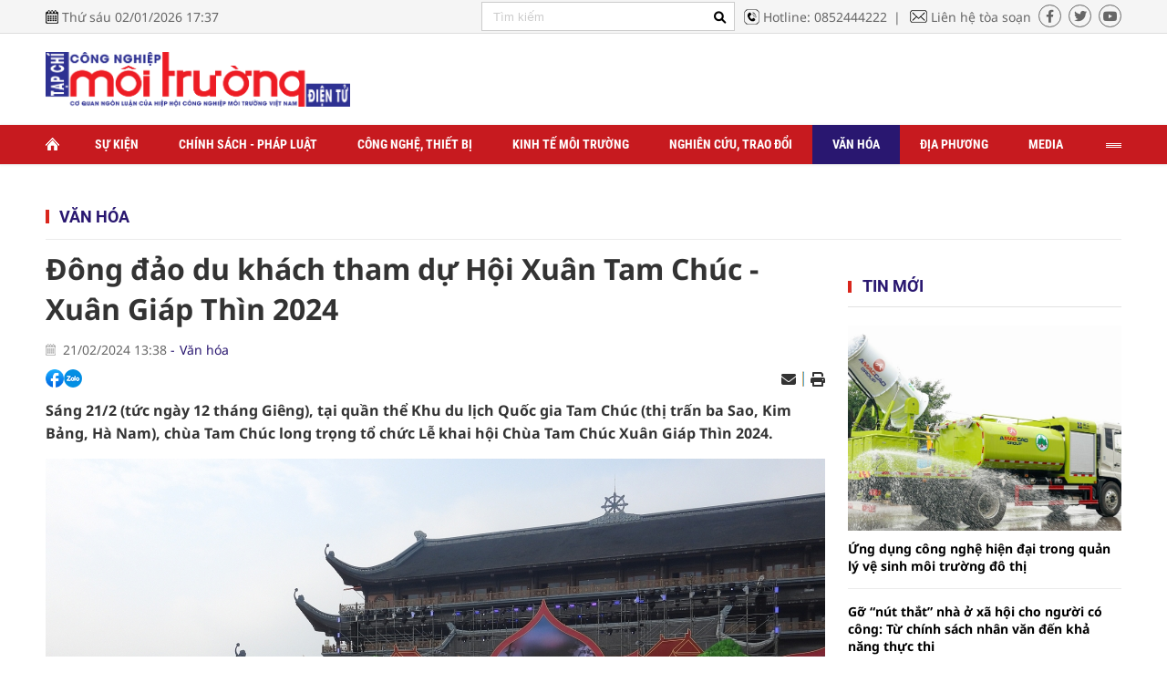

--- FILE ---
content_type: text/html; charset=utf-8
request_url: https://congnghiepmoitruong.vn/dong-dao-du-khach-tham-du-hoi-xuan-tam-chuc-xuan-giap-thin-2024-12415.html
body_size: 24274
content:
<!--
https://congnghiepmoitruong.vn/ BASED ON MASTERCMS ULTIMATE EDITION 2022 VERSION 2.9 (BUILD: ?v=2.620240618182007)
PRODUCT SOLUTION HTTPS://MASTERCMS.ORG
-->
<!DOCTYPE html PUBLIC "-//W3C//DTD XHTML 1.0 Transitional//EN" "http://www.w3.org/TR/xhtml1/DTD/xhtml1-transitional.dtd">
<html translate="no" xmlns="http://www.w3.org/1999/xhtml" lang="vi" xml:lang="vi" prefix="og: http://ogp.me/ns#">
<head profile="http://gmpg.org/xfn/11">
    <title>Đông đảo du khách tham dự Hội Xuân Tam Chúc - Xuân Giáp Thìn 2024</title>
<base href="https://congnghiepmoitruong.vn/" />
<meta http-equiv="Content-Type" content="text/html; charset=utf-8" />
<meta name="viewport" content="width=device-width, initial-scale=1.0" />
<meta name="description" content="Sáng 21/2 (tức ngày 12 tháng Giêng), tại quần thể Khu du lịch Quốc gia Tam Chúc (thị trấn ba Sao, Kim Bảng, Hà Nam), chùa Tam Chúc long trọng tổ chức Lễ khai hội Chùa Tam Chúc Xuân Giáp Thìn 2024." />
<meta name="keywords" content="khai hội,Chùa Tam Chúc,Hà Nam,Ba Sao,Kim Bảng,bảo tồn,phát huy,lễ hội truyền thống" />
<meta name="copyright" content="MasterCMS"/>
<meta name="author" content="https://congnghiepmoitruong.vn/" />
<link rel="author" href="https://congnghiepmoitruong.vn/" />
<meta property="fb:admins" content="100000170835517" />
<meta property="fb:app_id" content="339890283563370" />  
<meta property="og:type" content="article" />
<meta property="og:title" content="Đông đảo du khách tham dự Hội Xuân Tam Chúc - Xuân Giáp Thìn 2024" />
<meta property="og:url" content="https://congnghiepmoitruong.vn/dong-dao-du-khach-tham-du-hoi-xuan-tam-chuc-xuan-giap-thin-2024-12415.html" />
<meta property="og:description" content="Sáng 21/2 (tức ngày 12 tháng Giêng), tại quần thể Khu du lịch Quốc gia Tam Chúc (thị trấn ba Sao, Kim Bảng, Hà Nam), chùa Tam Chúc long trọng tổ chức Lễ khai hội Chùa Tam Chúc Xuân Giáp Thìn 2024." />
<meta property="og:site_name" content="Tạp chí Điện tử Công nghiệp môi trường" />
<meta property="og:image" content="https://congnghiepmoitruong.vn/stores/news_dataimages/2024/022024/21/14/h-520240221145814.jpg?rt=20240221151036?randTime=1767350264" />
<meta property="og:image:width" content="1200" />
<meta property="og:image:height" content="630" />
<meta property="og:image:alt" content="Đông đảo du khách tham dự Hội Xuân Tam Chúc - Xuân Giáp Thìn 2024" />
<link rel="schema.DC" href="http://purl.org/dc/elements/1.1/" />
<meta name="dc.created" content="2018-12-11" />
<meta name="dc.title" content="Tạp chí Điện tử Công nghiệp môi trường" />
<meta name="dc.identifier" content="https://congnghiepmoitruong.vn/" />
<meta name="dc.description" content="Sáng 21/2 (tức ngày 12 tháng Giêng), tại quần thể Khu du lịch Quốc gia Tam Chúc (thị trấn ba Sao, Kim Bảng, Hà Nam), chùa Tam Chúc long trọng tổ chức Lễ khai hội Chùa Tam Chúc Xuân Giáp Thìn 2024." />
<meta name="dc.subject" content="khai hội,Chùa Tam Chúc,Hà Nam,Ba Sao,Kim Bảng,bảo tồn,phát huy,lễ hội truyền thống" />
<meta name="dc.language" scheme="ISO639-1" content="vi" />
<meta name="dc.publisher" content="EIEM" />
<meta name="dc.rights.copyright" content="MasterCMS" />
<meta name="dc.creator.name" content="https://congnghiepmoitruong.vn/" />
<meta name="dc.creator.email" content="admin@vtic.vn" />
<meta name="geo.region" content="HN-VN" />
<meta name="geo.placename" content="Ha Noi" />
<meta name="geo.position" content="20.983448;105.791640" />
<meta name="ICBM" content="20.983448, 105.791640" />
<meta name="robots" content="noodp,max-image-preview:large,index,follow" />
<meta name="googlebot" content="index,archive,follow,noodp" />
<meta name="msnbot" content="all,index,follow" />
<meta name="pagegen" content="02-01-2026 17:37:44" />
<link rel="alternate" href="https://congnghiepmoitruong.vn/dong-dao-du-khach-tham-du-hoi-xuan-tam-chuc-xuan-giap-thin-2024-12415.html" hreflang="x-default" />
<link rel="canonical" href="https://congnghiepmoitruong.vn/dong-dao-du-khach-tham-du-hoi-xuan-tam-chuc-xuan-giap-thin-2024-12415.html" />
<!-- favicon -->
<link rel="apple-touch-icon" sizes="57x57" href="/modules/frontend/themes/cnmt/images/favicon/apple-icon-57x57.png?v=2.620240618182007" />
<link rel="apple-touch-icon" sizes="60x60" href="/modules/frontend/themes/cnmt/images/favicon/apple-icon-60x60.png?v=2.620240618182007" />
<link rel="apple-touch-icon" sizes="72x72" href="/modules/frontend/themes/cnmt/images/favicon/apple-icon-72x72.png?v=2.620240618182007" />
<link rel="apple-touch-icon" sizes="76x76" href="/modules/frontend/themes/cnmt/images/favicon/apple-icon-76x76.png?v=2.620240618182007" />
<link rel="apple-touch-icon" sizes="114x114" href="/modules/frontend/themes/cnmt/images/favicon/apple-icon-114x114.png?v=2.620240618182007" />
<link rel="apple-touch-icon" sizes="120x120" href="/modules/frontend/themes/cnmt/images/favicon/apple-icon-120x120.png?v=2.620240618182007" />
<link rel="apple-touch-icon" sizes="144x144" href="/modules/frontend/themes/cnmt/images/favicon/apple-icon-144x144.png?v=2.620240618182007" />
<link rel="apple-touch-icon" sizes="152x152" href="/modules/frontend/themes/cnmt/images/favicon/apple-icon-152x152.png?v=2.620240618182007" />
<link rel="apple-touch-icon" sizes="180x180" href="/modules/frontend/themes/cnmt/images/favicon/apple-icon-180x180.png?v=2.620240618182007" />
<link rel="icon" type="image/png" sizes="192x192"  href="/modules/frontend/themes/cnmt/images/favicon/android-icon-192x192.png?v=2.620240618182007" />
<link rel="icon" type="image/png" sizes="32x32" href="/modules/frontend/themes/cnmt/images/favicon/favicon-32x32.png?v=2.620240618182007" />
<link rel="icon" type="image/png" sizes="96x96" href="/modules/frontend/themes/cnmt/images/favicon/favicon-96x96.png?v=2.620240618182007" />
<link rel="icon" type="image/png" sizes="16x16" href="/modules/frontend/themes/cnmt/images/favicon/favicon-16x16.png?v=2.620240618182007" />
<meta name="zalo-platform-site-verification" content="ViEvTgFJQd9ZnUTIwTHHSMZBzbY4lIO6CJ4t" />
<script>
  setTimeout(() => {
    (function (w, d, s, l, i) {
      w[l] = w[l] || [];
      w[l].push({ 'gtm.start': new Date().getTime(), event: 'gtm.js' });
      var f = d.getElementsByTagName(s)[0],
        j = d.createElement(s),
        dl = l != 'dataLayer' ? '&l=' + l : '';
      j.async = true;
      j.src = 'https://www.googletagmanager.com/gtm.js?id=' + i + dl;
      f.parentNode.insertBefore(j, f);
    })(window, document, 'script', 'dataLayer', 'GTM-T3BWWJNS'); 
  }, 5000); 
</script>    <link rel="stylesheet" href="/modules/frontend/themes/cnmt/css/fontawesome/css/all.min.css?v=2.620240618182007">
    <!-- <link rel="stylesheet" type="text/css" href="/modules/frontend/themes/cnmt/css/mediaelementplayer.css?v=2.620240618182007" media="all" /> -->
        <link rel="stylesheet" href="/modules/frontend/themes/cnmt/css/css_mastercms_article_style_comment.css?v=2.620240618182007">
    <link rel="stylesheet" href="/modules/frontend/themes/cnmt/css/css_mastercms_article_style_controler.css?v=2.620240618182007">
    <link href="/modules/frontend/themes/cnmt/css/fancybox.css?v=2.620240618182007" type="text/css" rel="stylesheet" charset="UTF-8" media="all" />
        <link rel="stylesheet" href="/modules/frontend/themes/cnmt/css/style.css?v=2.620240618182007">
    <script src="/modules/frontend/themes/cnmt/js/mastercms-ultimate-edition.js?v=2.620240618182007"></script>
        <script src="/modules/frontend/themes/cnmt/js/mastercms_contents_processing.js?v=2.620240618182007"></script> 
    <script src="/modules/frontend/themes/cnmt/js/highcharts.js?v=2.620240618182007"></script>
    <script src="/modules/frontend/themes/cnmt/js/data.js?v=2.620240618182007"></script>
        <script src="/modules/frontend/themes/cnmt/js/slick/slick.min.js"></script>
    <link rel="stylesheet" type="text/css" href="/modules/frontend/themes/cnmt/js/jwplayer8/player.css" media="all" />
    <script type="text/javascript" src="/modules/frontend/themes/cnmt/js/jwplayer8/jwplayer8.js"></script>
    
    <script src="/modules/frontend/themes/cnmt/js/script.js?v=2.620240618182007"></script>
    <!--[if lt IE 9]>
    <script src="https://oss.maxcdn.com/html5shiv/3.7.2/html5shiv.min.js"></script>
    <script src="https://oss.maxcdn.com/respond/1.4.2/respond.min.js"></script>
    <![endif]-->
    <script type="text/javascript">
        function mobile_Action(){     
            var getUrlForward = $('link[rel="canonical"]').attr('href');
            document.location =   "https://congnghiepmoitruong.vn/apiservice@/device_switcher&mobile=yes&back_state_url="+getUrlForward;  
        }
    </script>
    <script>
        var isMobile = false; //initiate as false
        // device detection
        if (/(android|bb\d+|meego).+mobile|avantgo|bada\/|blackberry|blazer|compal|elaine|fennec|hiptop|iemobile|ip(hone|od)|ipad|iris|kindle|Android|Silk|lge |maemo|midp|mmp|netfront|opera m(ob|in)i|palm( os)?|phone|p(ixi|re)\/|plucker|pocket|psp|series(4|6)0|symbian|treo|up\.(browser|link)|vodafone|wap|windows (ce|phone)|xda|xiino/i.test(navigator.userAgent) ||
            /1207|6310|6590|3gso|4thp|50[1-6]i|770s|802s|a wa|abac|ac(er|oo|s\-)|ai(ko|rn)|al(av|ca|co)|amoi|an(ex|ny|yw)|aptu|ar(ch|go)|as(te|us)|attw|au(di|\-m|r |s )|avan|be(ck|ll|nq)|bi(lb|rd)|bl(ac|az)|br(e|v)w|bumb|bw\-(n|u)|c55\/|capi|ccwa|cdm\-|cell|chtm|cldc|cmd\-|co(mp|nd)|craw|da(it|ll|ng)|dbte|dc\-s|devi|dica|dmob|do(c|p)o|ds(12|\-d)|el(49|ai)|em(l2|ul)|er(ic|k0)|esl8|ez([4-7]0|os|wa|ze)|fetc|fly(\-|_)|g1 u|g560|gene|gf\-5|g\-mo|go(\.w|od)|gr(ad|un)|haie|hcit|hd\-(m|p|t)|hei\-|hi(pt|ta)|hp( i|ip)|hs\-c|ht(c(\-| |_|a|g|p|s|t)|tp)|hu(aw|tc)|i\-(20|go|ma)|i230|iac( |\-|\/)|ibro|idea|ig01|ikom|im1k|inno|ipaq|iris|ja(t|v)a|jbro|jemu|jigs|kddi|keji|kgt( |\/)|klon|kpt |kwc\-|kyo(c|k)|le(no|xi)|lg( g|\/(k|l|u)|50|54|\-[a-w])|libw|lynx|m1\-w|m3ga|m50\/|ma(te|ui|xo)|mc(01|21|ca)|m\-cr|me(rc|ri)|mi(o8|oa|ts)|mmef|mo(01|02|bi|de|do|t(\-| |o|v)|zz)|mt(50|p1|v )|mwbp|mywa|n10[0-2]|n20[2-3]|n30(0|2)|n50(0|2|5)|n7(0(0|1)|10)|ne((c|m)\-|on|tf|wf|wg|wt)|nok(6|i)|nzph|o2im|op(ti|wv)|oran|owg1|p800|pan(a|d|t)|pdxg|pg(13|\-([1-8]|c))|phil|pire|pl(ay|uc)|pn\-2|po(ck|rt|se)|prox|psio|pt\-g|qa\-a|qc(07|12|21|32|60|\-[2-7]|i\-)|qtek|r380|r600|raks|rim9|ro(ve|zo)|s55\/|sa(ge|ma|mm|ms|ny|va)|sc(01|h\-|oo|p\-)|sdk\/|se(c(\-|0|1)|47|mc|nd|ri)|sgh\-|shar|sie(\-|m)|sk\-0|sl(45|id)|sm(al|ar|b3|it|t5)|so(ft|ny)|sp(01|h\-|v\-|v )|sy(01|mb)|t2(18|50)|t6(00|10|18)|ta(gt|lk)|tcl\-|tdg\-|tel(i|m)|tim\-|t\-mo|to(pl|sh)|ts(70|m\-|m3|m5)|tx\-9|up(\.b|g1|si)|utst|v400|v750|veri|vi(rg|te)|vk(40|5[0-3]|\-v)|vm40|voda|vulc|vx(52|53|60|61|70|80|81|83|85|98)|w3c(\-| )|webc|whit|wi(g |nc|nw)|wmlb|wonu|x700|yas\-|your|zeto|zte\-/i.test(navigator.userAgent.substr(0, 4))) isMobile = true;
        $(document).ready(function() {
            if (isMobile == true) {
                $('.version-mobile').show();
            }
        });
    </script>
</head>
<body>
<!-- Google Tag Manager (noscript) -->
<noscript><iframe src="https://www.googletagmanager.com/ns.html?id=GTM-T3BWWJNS" height="0" width="0" style="display:none;visibility:hidden"></iframe></noscript>
<!-- End Google Tag Manager (noscript) -->
    <script type="application/ld+json">
        {
            "@context": "http://schema.org",
            "@type": "WebSite",
            "name": "Đông đảo du khách tham dự Hội Xuân Tam Chúc - Xuân Giáp Thìn 2024",
            "url": "https://congnghiepmoitruong.vn/"
        }
        </script>
        <script type="application/ld+json">
        {
            "@context": "http://schema.org",
            "@type": "Organization",
            "name": "Đông đảo du khách tham dự Hội Xuân Tam Chúc - Xuân Giáp Thìn 2024",
            "url": "https://congnghiepmoitruong.vn/",
            "logo": "/modules/frontend/themes/cnmt/images/logo.png?v=2.620240618182007"
        }
        </script>
    <!-- <script>
  window.fbAsyncInit = function() {
    FB.init({
      appId      : '339890283563370',
      cookie     : true,
      xfbml      : true,
      version    : 'v12.0'
    });
      
    FB.AppEvents.logPageView();   
      
  };

  (function(d, s, id){
     var js, fjs = d.getElementsByTagName(s)[0];
     if (d.getElementById(id)) {return;}
     js = d.createElement(s); js.id = id;
     js.src = "https://connect.facebook.net/vi_VN/sdk.js";
     fjs.parentNode.insertBefore(js, fjs);
   }(document, 'script', 'facebook-jssdk'));
</script> -->    <span class="gotop"><i class="fa-solid fa-arrow-up"></i></span>
    <script>
        $(window).load(function() {		
            $('.gotop').hide();
            $(function () {
                $(window).scroll(function () {
                    if ($(this).scrollTop() > ($('body').offset().top)) {
                        $('.gotop').fadeIn();
                    } else {
                        $('.gotop').fadeOut();
                }
            });
                
            $('body span.gotop').click(function () {
                $('body,html').animate({
                    scrollTop: $('.pc-webpage').offset().top
                }, 900);
                return false;
                });
            });
        });	
    </script>    <div class="pc-webpage pc-detail">
        <header id="header">    
            <div class="header-top">
    <div class="siteCenter clearfix">
        <div class="lt">
            <span class="ico-calendar">Thứ sáu 02/01/2026 17:37</span>
        </div>
        <div class="rt">
            <form id="frmSearch" class="https://congnghiepmoitruong.vn/search_enginer.html?p=tim-kiem" name="frmSearch">
                <input type="text" onkeypress="return enter_search_q(event);" name="q" value="" placeholder="Tìm kiếm" />
                <button type="submit" name="submit" value="" onclick="return submit_search_q();"><i class="fa-solid fa-magnifying-glass"></i></button>
            </form>
            <a href="tel:0852444222" target="_self" class="ico-hotline lt">Hotline: 0852444222</a>
            <a href="https://congnghiepmoitruong.vn/toa-soan" target="_self" class="ico-email lt">Liên hệ tòa soạn</a>
            <div class="header-social rt">
                <a href="" class="link-fb"><i class="fa-brands fa-facebook-f"></i></a>
                <a href="" class="link-twitter"><i class="fa-brands fa-twitter"></i></a>
                <a href="" class="link-ytb"><i class="fa-brands fa-youtube"></i></a>
            </div>
        </div>
    </div>
</div>            <div class="header-center">
                <div class="siteCenter clearfix">
                    <div class="header-logo lt">
    <a href="https://congnghiepmoitruong.vn/" title="Tạp chí Điện tử Công nghiệp môi trường" class="logo">
        <img src="/modules/frontend/themes/cnmt/images/logo-main.png" alt="Tạp chí Điện tử Công nghiệp môi trường">
    </a>
</div><div class="rt">
    <!-- qc cột phải logo --> 
</div>  
                </div>
            </div>
            <div class="header-menu">
    <div class="siteCenter">
                <ul class="main-menu fw clearfix">
            <li class="item-menu">
                <a href="https://congnghiepmoitruong.vn/" title="Tạp chí Điện tử Công nghiệp môi trường" class="link-menu icoHomepage"></a>
            </li>
                        <li class="item-menu ">
                <a href="https://congnghiepmoitruong.vn/su-kien" class="link-menu ">Sự kiện</a>
                <ul class="sub-menu">
                                    </ul>
            </li>
                        <li class="item-menu ">
                <a href="https://congnghiepmoitruong.vn/chinh-sach-phap-luat" class="link-menu ">Chính sách - Pháp luật</a>
                <ul class="sub-menu">
                                    </ul>
            </li>
                        <li class="item-menu ">
                <a href="https://congnghiepmoitruong.vn/cong-nghe-thiet-bi" class="link-menu ">Công nghệ, thiết bị</a>
                <ul class="sub-menu">
                                    </ul>
            </li>
                        <li class="item-menu ">
                <a href="https://congnghiepmoitruong.vn/kinh-te-moi-truong" class="link-menu ">Kinh tế môi trường</a>
                <ul class="sub-menu">
                                    </ul>
            </li>
                        <li class="item-menu ">
                <a href="https://congnghiepmoitruong.vn/nghien-cuu-trao-doi" class="link-menu ">Nghiên cứu, trao đổi</a>
                <ul class="sub-menu">
                                    </ul>
            </li>
                        <li class="item-menu active">
                <a href="https://congnghiepmoitruong.vn/van-hoa" class="link-menu active">Văn hóa</a>
                <ul class="sub-menu">
                                    </ul>
            </li>
                        <li class="item-menu ">
                <a href="https://congnghiepmoitruong.vn/dia-phuong" class="link-menu ">Địa phương</a>
                <ul class="sub-menu">
                                    </ul>
            </li>
                        <li class="item-menu ">
                <a href="https://congnghiepmoitruong.vn/media" class="link-menu ">Media</a>
                <ul class="sub-menu">
                                    </ul>
            </li>
                        <li class="item-menu ">
                <a href="https://congnghiepmoitruong.vn/thong-tin-cai-chinh" class="link-menu ">Thông tin cải chính</a>
                <ul class="sub-menu">
                                    </ul>
            </li>
                        <li class="item-menu navbar rt">
                <a href="" class="link-menu ico-navbar"></a>
            </li>
        </ul>
            </div>
</div>
<script>
    $(document).ready(function () {
        var item_menu = $('.main-menu').children();
        var item_menuLength = item_menu.size();
        console.log(item_menuLength);
        item_menu.slice(9, item_menuLength - 1).wrapAll('<ul class="more-menu"></ul>');
        $('.navbar').append($('.more-menu'));
    });
</script>        </header>
        <div class="banner banner-top-menu m25">
    <div class="siteCenter">
            </div>
</div>
<div class="bx-breadcrumb">
    <div class="siteCenter">
        <ul class="breadcrumb fw clearfix">
                        <li class="item-breadcrumb">
                <a href="https://congnghiepmoitruong.vn/van-hoa" class="link-breadcrumb">Văn hóa</a>
            </li>
                    </ul>
    </div>
</div>
        <main id="main">
            <div class="layout-body">
                <div class="siteCenter">
                    <div class="layout-body-grid mb30 fw clearfix">
                        <div class="col-left">
                                                        <div class="bx-detail fw clearfix">
                                <p class="article-detail-subtitle"></p>
                                <h1 class="article-detail-title">Đông đảo du khách tham dự Hội Xuân Tam Chúc - Xuân Giáp Thìn 2024</h1>
                                <div class="article-detail-meta">
                                    <span class="article-publish-time"><span class="format_time">21/02/2024 13:38</span></span>
                                    <a class="article-cate" href="https://congnghiepmoitruong.vn/van-hoa">Văn hóa</a>
                                </div>
                                <div class="article-detail-social mt15 fw clearfix">
                                    <div class="article-like-share lt">
                                        <div class="hna-emag-share" style="display: inline-flex;gap: 10px;align-items: center;height: 20px;line-height: 0;vertical-align: -4px;">
                                            <a href="https://www.facebook.com/sharer/sharer.php?u=https://congnghiepmoitruong.vn/dong-dao-du-khach-tham-du-hoi-xuan-tam-chuc-xuan-giap-thin-2024-12415.html" target="_blank" title="Chia sẻ bài viết lên Facebook" rel="nofollow">
                                                <img src="[data-uri]" width="20" height="20" alt="Chia sẻ bài viết lên Facebook" title="Chia sẻ bài viết lên Facebook" />
                                            </a>
                                            <div class="share-social__link zalo zalo-share-button" style="cursor: pointer;" title="Chia sẻ bài viết lên Zalo" data-title="Đông đảo du khách tham dự Hội Xuân Tam Chúc - Xuân Giáp Thìn 2024" data-url="https://congnghiepmoitruong.vn/dong-dao-du-khach-tham-du-hoi-xuan-tam-chuc-xuan-giap-thin-2024-12415.html" data-oaid="579745863508352884" data-layout="3" data-color="blue" data-customize="true" data-share-type="zalo">
                                                <img src="[data-uri]" width="20" height="20" alt="Chia sẻ bài viết lên Zalo" title="Chia sẻ bài viết lên Zalo" />
                                            </div>
                                            <script src="https://sp.zalo.me/plugins/sdk.js" async></script>
                                        </div>  
                                    </div>
                                    <div class="rt">
                                        <span class="ic-action">
                                            <a href="https://mail.google.com/mail/u/0/?view=cm&su=Đông đảo du khách tham dự Hội Xuân Tam Chúc - Xuân Giáp Thìn 2024&to&body=https://congnghiepmoitruong.vn/dong-dao-du-khach-tham-du-hoi-xuan-tam-chuc-xuan-giap-thin-2024-12415.html&fs=1&tf=1" title="Share by Email" rel="nofollow" target="_blank">
                                                <i class="fas fa-envelope"></i>
                                            </a>
                                        </span>
                                        <span class="ic-border"></span>
                                        <span class="ic-action">
                                            <a href="https://congnghiepmoitruong.vn/apicenter@/print_article&i=12415" target="_blank" rel="nofollow">
                                                <i class="fas fa-print"></i>
                                            </a>
                                        </span>
                                    </div>
                                </div>
                                <div class="article-detail-extract">
                                                                    </div>
                                <div class="article-detail-desc">Sáng 21/2 (tức ngày 12 tháng Giêng), tại quần thể Khu du lịch Quốc gia Tam Chúc (thị trấn ba Sao, Kim Bảng, Hà Nam), chùa Tam Chúc long trọng tổ chức Lễ khai hội Chùa Tam Chúc Xuân Giáp Thìn 2024.</div>
                                <div class="article-detail-content clearfix">
                                    <div class="__MASTERCMS_CONTENT fw clearfix">
                                        <table class="MASTERCMS_TPL_TABLE" style="width: 100%;">  	<tbody>  		<tr>  			<td><img  src="https://congnghiepmoitruong.vn/stores/news_dataimages/2024/022024/21/15/in_article/dscn884420240221150115.jpg?rt=20240221150129" class="__img_mastercms" alt="Đông đảo du khách tham dự Hội Xuân Tam Chúc - Xuân Giáp Thìn 2024" style="max-width:100%; padding:0px; margin:0px;" title="Đông đảo du khách tham dự Hội Xuân Tam Chúc - Xuân Giáp Thìn 2024"></td>  		</tr>  		<tr>  			<td>Quang cảnh tại Lễ khai hội Chùa Tam Chúc Xuân Giáp Thìn 2024.</td>  		</tr>  	</tbody>  </table>    <p style="text-align: justify;">Tham dự Lễ khai hội có: Phó Chủ tịch nước Võ Thị Ánh Xuân; Hòa thượng Thích Thanh Nhiễu, Phó chủ tịch Thường trực Hội đồng Trị sự Giáo hội Phật giáo Việt Nam; đồng chí Lê Thị Thủy - Bí thư Tỉnh ủy Hà Nam; đồng chí Trương Quốc Huy - Chủ tịch UBND tỉnh Hà Nam cùng đông đảo các tăng ni, phật tử và người dân, du khách trên cả nước về du xuân.</p>    <table class="MASTERCMS_TPL_TABLE" style="width: 100%;">  	<tbody>  		<tr>  			<td><img  src="https://congnghiepmoitruong.vn/stores/news_dataimages/2024/022024/21/15/in_article/dscn886120240221150428.jpg?rt=20240221150444" class="__img_mastercms" alt="Đông đảo du khách tham dự Hội Xuân Tam Chúc - Xuân Giáp Thìn 2024" style="max-width:100%; padding:0px; margin:0px;" title="Đông đảo du khách tham dự Hội Xuân Tam Chúc - Xuân Giáp Thìn 2024"></td>  		</tr>  		<tr>  			<td>Các đại biểu tham dự Lễ hội.</td>  		</tr>  	</tbody>  </table>    <p style="text-align: justify;">Tại lễ khai hội, Hòa thượng Thích Thanh Nhiễu, Phó chủ tịch Thường trực Hội đồng Trị sự Giáo hội Phật giáo Việt Nam đã phát biểu khai Hội Chùa Tam Chúc Xuân Giáp Thìn năm 2024. “Hội Xuân Chùa Tam Chúc Xuân Giáp Thìn năm 2024 là dịp quan trọng, góp phần hồi sinh cho lễ hội truyền thống, là cơ hội để bảo tồn và phát huy giá trị văn hóa của quê hương Hà Nam” - Hòa thượng Thích Thanh Nhiễu nhấn mạnh.</p>    <p style="text-align: justify;">Phát biểu tại buổi lễ, đồng chí Trương Quốc Huy, Chủ tịch UBND tỉnh Hà Nam cho biết: Lễ khai hội Xuân Tam Chúc 2024 với nhiều hoạt động phong phú, đa dạng nhằm tiếp nối, phát huy truyền thống văn hóa tốt đẹp của cha ông, tuyên truyền, quảng bá sâu rộng hình ảnh vùng đất, con người Hà Nam đến đông đảo nhân dân, du khách trong nước và quốc tế, góp phần bảo tồn, phát huy giá trị di sản văn hóa Hà Nam gắn với phát triển du lịch bền vững.</p>    <table class="MASTERCMS_TPL_TABLE" style="width: 100%;">  	<tbody>  		<tr>  			<td><img  src="https://congnghiepmoitruong.vn/stores/news_dataimages/2024/022024/21/15/in_article/dscn887320240221150439.jpg?rt=20240221150754" class="__img_mastercms" alt="Đông đảo du khách tham dự Hội Xuân Tam Chúc - Xuân Giáp Thìn 2024" style="max-width:100%; padding:0px; margin:0px;" title="Đông đảo du khách tham dự Hội Xuân Tam Chúc - Xuân Giáp Thìn 2024"></td>  		</tr>  		<tr>  			<td>Đồng chí Trương Quốc Huy, Chủ tịch UBND tỉnh Hà Nam phát biểu tại buổi Lễ.</td>  		</tr>  	</tbody>  </table>    <p style="text-align: justify;">“Với phương châm khai thác tiềm năng, phát triển du lịch trở thành ngành kinh tế mũi nhọn, những năm qua, chủ trương phát triển du lịch đã được cụ thể hóa trong các văn kiện Đại hội Đảng bộ tỉnh, nghị quyết chuyên đề, quy hoạch, kế hoạch, đề án của cấp ủy, chính quyền các cấp. Địa phương đã chú trọng đẩy mạnh tuyên truyền, quảng bá, xúc tiến đầu tư về du lịch thông qua việc tổ chức, đăng cai tổ chức nhiều sự kiện quy mô quốc gia, quốc tế, tạo tiếng vang mạnh mẽ như: Đại lễ Phật đản Vesak năm 2019, Hội nghị xúc tiến đầu tư phát triển du lịch Hà Nam năm 2023, Tuần Văn hóa-Du lịch Hà Nam năm 2023, Chương trình giao lưu biểu diễn nghệ thuật truyền thống Việt Nam-Nhật Bản, Lễ khai hội Xuân Tam Chúc hằng năm...” – Chủ tịch Trương Quốc Huy cho biết.</p>    <p style="text-align: justify;">Cũng tại Lễ khai hội, Phó Chủ tịch nước Võ Thị Ánh Xuân đã trao Cup Giải thưởng Du lịch Thế giới vinh danh tỉnh Hà Nam là một trong những điểm đến văn hóa địa phương hàng đầu thế giới.</p>    <table class="MASTERCMS_TPL_TABLE" style="width: 100%;">  	<tbody>  		<tr>  			<td><img  src="https://congnghiepmoitruong.vn/stores/news_dataimages/2024/022024/21/15/in_article/dscn886820240221150124.jpg?rt=20240221150922" class="__img_mastercms" alt="Đông đảo du khách tham dự Hội Xuân Tam Chúc - Xuân Giáp Thìn 2024" style="max-width:100%; padding:0px; margin:0px;" title="Đông đảo du khách tham dự Hội Xuân Tam Chúc - Xuân Giáp Thìn 2024"></td>  		</tr>  	</tbody>  </table>    <table class="MASTERCMS_TPL_TABLE" style="width: 100%;">  	<tbody>  		<tr>  			<td><img  src="https://congnghiepmoitruong.vn/stores/news_dataimages/2024/022024/21/14/in_article/h-4-tiet-muc-hoi-xuan20240221145810.jpg?rt=20240221150948" class="__img_mastercms" alt="Đông đảo du khách tham dự Hội Xuân Tam Chúc - Xuân Giáp Thìn 2024" style="max-width:100%; padding:0px; margin:0px;" title="Đông đảo du khách tham dự Hội Xuân Tam Chúc - Xuân Giáp Thìn 2024"></td>  		</tr>  		<tr>  			<td>Các hoạt động văn hóa diễn ra trong không gian Hội Xuân Tam Chúc Xuân Giáp Thìn 2024.</td>  		</tr>  	</tbody>  </table>    <p style="text-align: justify;">Hội Xuân Tam Chúc Xuân Giáp Thìn 2024 là lần thứ 6 Lễ hội chùa Tam Chúc được khôi phục tổ chức. Theo ban tổ chức, đây là lễ hội phục dựng lại câu chuyện cách đây 1.000 năm trên tuyến đường hành hương kết nối di sản gồm: Chùa Vàng - Tràng An - Cố đô Hoa Lư - Chùa Bái Đính -Vân Long (Ninh Bình) – Chùa Đồng Tâm (Hòa Bình) - Chùa Tam Chúc (Hà Nam) - Chùa Hương Sơn - Hoàng thành Thăng Long (Hà Nội)...</p>    <p style="text-align: justify;">Chùa Tam Chúc, thuộc quần thể Khu du lịch Quốc gia Tam Chúc, nằm trên địa bàn thị trấn Ba Sao và xã Khả Phong, huyện Kim Bảng, tỉnh Hà Nam. Đây là quần thể du lịch - văn hóa - tâm linh lớn nối liền giữa bốn tỉnh, thành là: Hà Nam, Hà Nội, Ninh Bình và Hòa Bình với diện tích rộng lớn, cảnh quan hoang sơ, hùng vĩ “tiền Lục nhạc, hậu Thất tinh”, tức là ba mặt được bao bọc bởi dãy núi Thất tinh thế tay ngai vững chãi, phía trước mặt hồ có 6 quả núi nhô lên nhìn tựa 6 quả chuông của nhà Phật. Chùa Tam Chúc được xây dựng trên trục thần đạo, với các công trình kiến trúc chính như: Tháp Ngọc, Điện Tam Thế, Điện Giáo Chủ, Điện Quán Âm, Nhà thờ Tổ, Nhà Tứ Ân, Cổng Tam Quan nội và Trung tâm Hội nghị Quốc tế...</p>    <table class="MASTERCMS_TPL_TABLE" style="width: 100%;">  	<tbody>  		<tr>  			<td><img  src="https://congnghiepmoitruong.vn/stores/news_dataimages/2024/022024/21/14/in_article/h-520240221145814.jpg?rt=20240221151036" class="__img_mastercms" alt="Đông đảo du khách tham dự Hội Xuân Tam Chúc - Xuân Giáp Thìn 2024" style="max-width:100%; padding:0px; margin:0px;" title="Đông đảo du khách tham dự Hội Xuân Tam Chúc - Xuân Giáp Thìn 2024"></td>  		</tr>  		<tr>  			<td>Lễ hội thu hút đông đảo các tăng ni, phật tử và người dân, du khách trên cả nước về tham dự.</td>  		</tr>  	</tbody>  </table>    <p style="text-align: justify;">Hội Xuân chùa Tam Chúc được tổ chức vào ngày 12 tháng Giêng hàng năm. Không chỉ đáp ứng mong muốn chiêm bái, lễ Phật của nhân dân, tín đồ Phật tử địa phương, Lễ hội còn là dịp để bảo tồn và phát huy các giá trị văn hóa truyền thống, góp phần giới thiệu, quảng bá về hình ảnh các giá trị văn hóa của quê hương, tạo điều kiện để nhân dân và Phật tử trong và ngoài nước đến với Khu du lịch tâm linh Chùa Tam Chúc.</p>    <p style="text-align: justify;">Điểm nhấn tại lễ khai hội là nghi thức rước nước từ hồ Tam Chúc dâng lên các Điện và Chùa Ngọc. Đoàn rước nước đi thuyền rồng ra giữa hồ, nơi có cắm một cây nêu, đi quanh cây nêu 3 vòng và mang nước từ đó dâng lên các điện và chùa Ngọc. Nước được lấy ở nơi sâu nhất trong lòng hồ và là nguồn nước sạch nhất.</p>    <p style="text-align: justify;">Theo Thượng tọa Thích Minh Quang, Phó Trụ trì Chùa Tam Chúc, Lễ rước nước là một nghi thức truyền thống của địa phương, thường được tổ chức trong các lễ hội đầu Xuân trên cả nước nói chung và chùa Tam Chúc nói riêng với ý nghĩa cầu nguyện cho năm mới quốc thái dân an, mưa thuận gió hoà, mọi người được bình an, năm mới hạnh phúc...</p>    <table class="MASTERCMS_TPL_TABLE" style="width: 100%;">  	<tbody>  		<tr>  			<td><img  src="https://congnghiepmoitruong.vn/stores/news_dataimages/2024/022024/21/14/in_article/11-835320240221145751.jpg?rt=20240221151217" class="__img_mastercms" alt="Đông đảo du khách tham dự Hội Xuân Tam Chúc - Xuân Giáp Thìn 2024" style="max-width:100%; padding:0px; margin:0px;" title="Đông đảo du khách tham dự Hội Xuân Tam Chúc - Xuân Giáp Thìn 2024"></td>  		</tr>  		<tr>  			<td>Phó Chủ tịch nước Võ Thị Ánh Xuân tại Hội Xuân Tam Chúc Xuân Giáp Thìn 2024.</td>  		</tr>  	</tbody>  </table>    <p style="text-align: justify;">“Lễ hội Xuân Chùa Tam Chúc năm nay được tổ chức long trọng với đầy đủ các nghi lễ truyền thống và các hoạt động hội với ý nghĩa khởi đầu cho một năm mới cầu nguyện an vui, hạnh phúc tới tất cả mọi người, mọi nhà. Để đảm bảo an ninh, an toàn cho Lễ hội năm nay, các cơ quan chức năng, chính quyền địa phương và Ban Tổ chức lễ hội đã có sự chuẩn bị chu đáo để đón tiếp đông đảo phật tử, nhân dân về Chùa du Xuân, chiêm bái, lễ Phật được hoan hỉ, an toàn và đạt được tâm nguyện” - Thượng tọa Thích Minh Quang cho biết thêm.</p>    <p style="text-align: justify;">Hội Xuân Tam Chúc Xuân Giáp Thìn 2024 được tổ chức trong 2 ngày 20-21/2 (tức ngày 11-12 tháng Giêng năm Giáp Thìn). Chương trình Hội Xuân Tam Chúc năm nay được chia làm 2 phần. Tối ngày 20/2 (tức ngày 11 tháng Giêng), tại phía trước Trung tâm hội nghị quốc tế Vesak (Thủy đình) sẽ diễn ra chương trình: Fashion Show Nguyện ước chốn thiêng liêng và tiết mục bắn pháo hoa chào mừng lễ hội. Lễ khai hội chính thức sẽ được tổ chức vào sáng ngày 21/2 (tức ngày 12 tháng Giêng). Điểm khác biệt của lễ hội năm nay so với mọi năm là thay đổi địa điểm tổ chức từ Tam quan nội chuyển ra Trung tâm hội nghị quốc tế Vesak và có thêm chương trình trao Cúp “Điểm đến văn hóa địa phương hàng đầu thế giới” từ Tổ chức Giải thưởng Du lịch thế giới (World Travel Awards)...</p>                                    </div>
                                    <div class="article-detail-author clearfix">Trần Chiến</div>
                                    <div class="article-detail-source clearfix"></div>
                                </div>
                            </div>  
                                                        <div class="bx-related">
                                                                <h3 class="article-title">
                                    <a href="https://congnghiepmoitruong.vn/phat-huy-von-truyen-thong-tu-mach-nguon-van-hoa-van-nghe-quan-chung-15102.html" title="Phát huy vốn truyền thống từ mạch nguồn văn hóa văn nghệ quần chúng" class="article-link">
                                        Phát huy vốn truyền thống từ mạch nguồn văn hóa văn nghệ quần chúng  
                                         
                                    </a>
                                </h3>
                                                                <h3 class="article-title">
                                    <a href="https://congnghiepmoitruong.vn/quang-ngai-bao-ton-va-phat-huy-gia-tri-van-hoa-truyen-thong-tot-dep-cua-cac-dan-toc-thieu-so-gan-voi-phat-trien-du-lich-14325.html" title="Quảng Ngãi: Bảo tồn và phát huy giá trị văn hóa truyền thống tốt đẹp của các dân tộc thiểu số gắn với phát triển du lịch" class="article-link">
                                        Quảng Ngãi: Bảo tồn và phát huy giá trị văn hóa truyền thống tốt đẹp của các dân tộc thiểu số gắn với phát triển du lịch  
                                         
                                    </a>
                                </h3>
                                                                <h3 class="article-title">
                                    <a href="https://congnghiepmoitruong.vn/gop-phan-phat-huy-gia-tri-cho-nghe-thuat-bieu-dien-cua-cong-dong-cac-dan-toc-13584.html" title="Góp phần phát huy giá trị cho nghệ thuật biểu diễn của cộng đồng các dân tộc" class="article-link">
                                        Góp phần phát huy giá trị cho nghệ thuật biểu diễn của cộng đồng các dân tộc  
                                         
                                    </a>
                                </h3>
                                                            </div>
                                                        <div style="display: none;">
                                <iframe rel="nofollow" src="https://congnghiepmoitruong.vn/widgets@/article_statistic&aid=MTI0MTU=" width="0" height="0"></iframe>                                <input type="hidden" name="__printURL" value="https://congnghiepmoitruong.vn/dong-dao-du-khach-tham-du-hoi-xuan-tam-chuc-xuan-giap-thin-2024-12415.html" />
                                <input type="hidden" name="__PARAMS_ID_WIDGET" class="__PARAMS_ID_WIDGET" data-type="user_comments" value="MTI0MTU=" />
                            </div>
                                                        <div class="article-tag mb25 fw clearfix">
                                <span>Tags:</span>
                                <div class="article-keyword fw clearfix">
                                                                <a href="https://congnghiepmoitruong.vn/tags/khai-hoi-13239.tag" title="khai hội">khai hội</a>
                                                                <a href="https://congnghiepmoitruong.vn/tags/chua-tam-chuc-1117.tag" title="Chùa Tam Chúc">Chùa Tam Chúc</a>
                                                                <a href="https://congnghiepmoitruong.vn/tags/ha-nam-58.tag" title="Hà Nam">Hà Nam</a>
                                                                <a href="https://congnghiepmoitruong.vn/tags/ba-sao-14990.tag" title="Ba Sao">Ba Sao</a>
                                                                <a href="https://congnghiepmoitruong.vn/tags/kim-bang-4242.tag" title="Kim Bảng">Kim Bảng</a>
                                                                <a href="https://congnghiepmoitruong.vn/tags/bao-ton-2144.tag" title="bảo tồn">bảo tồn</a>
                                                                <a href="https://congnghiepmoitruong.vn/tags/phat-huy-11630.tag" title="phát huy">phát huy</a>
                                                                <a href="https://congnghiepmoitruong.vn/tags/le-hoi-truyen-thong-5210.tag" title="lễ hội truyền thống">lễ hội truyền thống</a>
                                                                </div>
                            </div>   
                                                        <div class="bx-related-tags bx-four fw clearfix">
                                                            </div>
                               
                            <div id="user-comment" class="clearfix">
                                                                <div class="__API_WIDGET" data-type="user_comments" data-url="https://congnghiepmoitruong.vn/apicenter@/user_comments&tpl_gui=tpl_member_comments_file_1&sidinfo=4"></div>   
                                                            </div>
                                                    </div>
                        <div class="col-right">
        <div class="bx-news-detail bx-six fw mb25 clearfix">
        <div class="bx-cat-name">   
            <h2 class="bx-cat-title title-bb">
                <span class="bx-cat-link">Tin mới</span>
            </h2>
        </div>
        <div class="bx-cat-content">
                        <div class="article">
                <a href="https://congnghiepmoitruong.vn/ung-dung-cong-nghe-hien-dai-trong-quan-ly-ve-sinh-moi-truong-do-thi-16295.html" title="Ứng dụng công nghệ hiện đại trong quản lý vệ sinh môi trường đô thị" class="article-image">
                                        <img  src="https://congnghiepmoitruong.vn/stores/news_dataimages/2025/122025/30/15/screenshot-2025-12-30-15192520251230152122.jpg?rt=20251230152124?251231080748" class="mastercms_lazyload" alt="Ứng dụng công nghệ hiện đại trong quản lý vệ sinh môi trường đô thị">
                                    </a>
                <h3 class="article-title">
                    <a href="https://congnghiepmoitruong.vn/ung-dung-cong-nghe-hien-dai-trong-quan-ly-ve-sinh-moi-truong-do-thi-16295.html" class="article-link">
                                                Ứng dụng công nghệ hiện đại trong quản lý vệ sinh môi trường đô thị                                            </a>
                </h3>
            </div>
                        <div class="article">
                <a href="https://congnghiepmoitruong.vn/go-nut-that-nha-o-xa-hoi-cho-nguoi-co-cong-tu-chinh-sach-nhan-van-den-kha-nang-thuc-thi-16297.html" title="Gỡ “nút thắt” nhà ở xã hội cho người có công: Từ chính sách nhân văn đến khả năng thực thi" class="article-image">
                                        <img  src="https://congnghiepmoitruong.vn/stores/news_dataimages/2025/122025/31/08/z7381969523721-74bc0c43f6ab75f47edfc4421743816420251231080512.jpg?rt=20251231080523?251231080622" class="mastercms_lazyload" alt="Gỡ “nút thắt” nhà ở xã hội cho người có công: Từ chính sách nhân văn đến khả năng thực thi">
                                    </a>
                <h3 class="article-title">
                    <a href="https://congnghiepmoitruong.vn/go-nut-that-nha-o-xa-hoi-cho-nguoi-co-cong-tu-chinh-sach-nhan-van-den-kha-nang-thuc-thi-16297.html" class="article-link">
                                                Gỡ “nút thắt” nhà ở xã hội cho người có công: Từ chính sách nhân văn đến khả năng thực thi                                            </a>
                </h3>
            </div>
                        <div class="article">
                <a href="https://congnghiepmoitruong.vn/gia-lai-dot-pha-cai-cach-thu-tuc-hanh-chinh-kien-tao-moi-truong-dau-tu-thuan-loi-16296.html" title="Gia Lai: Đột phá cải cách thủ tục hành chính, kiến tạo môi trường đầu tư thuận lợi" class="article-image">
                                        <img  src="https://congnghiepmoitruong.vn/stores/news_dataimages/2025/122025/30/22/z7379840307374-356d09e3a82a48d0be351392fe6c534720251230224915.jpg?rt=20251230224917?251231081315" class="mastercms_lazyload" alt="Gia Lai: Đột phá cải cách thủ tục hành chính, kiến tạo môi trường đầu tư thuận lợi">
                                    </a>
                <h3 class="article-title">
                    <a href="https://congnghiepmoitruong.vn/gia-lai-dot-pha-cai-cach-thu-tuc-hanh-chinh-kien-tao-moi-truong-dau-tu-thuan-loi-16296.html" class="article-link">
                                                Gia Lai: Đột phá cải cách thủ tục hành chính, kiến tạo môi trường đầu tư thuận lợi                                            </a>
                </h3>
            </div>
                        <div class="article">
                <a href="https://congnghiepmoitruong.vn/greenwashing-khi-song-xanh-chi-la-ao-giac-16241.html" title="Greenwashing - Khi ‘sống xanh’ chỉ là ảo giác" class="article-image">
                                        <img  src="https://congnghiepmoitruong.vn/stores/news_dataimages/2025/122025/24/16/greenwashing20251224161808.jpg?rt=20251224161810?251230072850" class="mastercms_lazyload" alt="Greenwashing - Khi ‘sống xanh’ chỉ là ảo giác">
                                    </a>
                <h3 class="article-title">
                    <a href="https://congnghiepmoitruong.vn/greenwashing-khi-song-xanh-chi-la-ao-giac-16241.html" class="article-link">
                                                Greenwashing - Khi ‘sống xanh’ chỉ là ảo giác                        <span class="ico-image"></span>                    </a>
                </h3>
            </div>
                        <div class="article">
                <a href="https://congnghiepmoitruong.vn/so-van-hoa-the-thao-va-du-lich-bac-ninh-ky-ket-bien-ban-ghi-nho-tai-tro-nuoc-uong-cho-cac-giai-the-thao-tai-bac-ninh-nam-2026-16293.html" title="Sở Văn hóa, Thể thao và Du lịch Bắc Ninh ký kết biên bản ghi nhớ tài trợ nước uống cho các giải thể thao tại Bắc Ninh năm 2026" class="article-image">
                                        <img  src="https://congnghiepmoitruong.vn/stores/news_dataimages/2025/122025/30/12/z7380068693260-47b3c914f33e740aac629ca1cfd5e71e20251230122631.jpg?rt=20251230122653?251231081223" class="mastercms_lazyload" alt="Sở Văn hóa, Thể thao và Du lịch Bắc Ninh ký kết biên bản ghi nhớ tài trợ nước uống cho các giải thể thao tại Bắc Ninh năm 2026">
                                    </a>
                <h3 class="article-title">
                    <a href="https://congnghiepmoitruong.vn/so-van-hoa-the-thao-va-du-lich-bac-ninh-ky-ket-bien-ban-ghi-nho-tai-tro-nuoc-uong-cho-cac-giai-the-thao-tai-bac-ninh-nam-2026-16293.html" class="article-link">
                                                Sở Văn hóa, Thể thao và Du lịch Bắc Ninh ký kết biên bản ghi nhớ tài trợ nước uống cho các giải thể thao tại Bắc Ninh năm 2026                                            </a>
                </h3>
            </div>
                        <div class="article">
                <a href="https://congnghiepmoitruong.vn/mo-hinh-trang-trai-tuan-hoan-khep-kin-giup-bao-ve-moi-truong-va-nang-cao-thu-nhap-cho-nguoi-dan-16258.html" title="Mô hình trang trại tuần hoàn khép kín giúp bảo vệ môi trường và nâng cao thu nhập cho người dân" class="article-image">
                                        <img  src="https://congnghiepmoitruong.vn/stores/news_dataimages/2025/122025/25/22/2520251225224733.jpg?rt=20251225224734?251229102425" class="mastercms_lazyload" alt="Mô hình trang trại tuần hoàn khép kín giúp bảo vệ môi trường và nâng cao thu nhập cho người dân">
                                    </a>
                <h3 class="article-title">
                    <a href="https://congnghiepmoitruong.vn/mo-hinh-trang-trai-tuan-hoan-khep-kin-giup-bao-ve-moi-truong-va-nang-cao-thu-nhap-cho-nguoi-dan-16258.html" class="article-link">
                                                Mô hình trang trại tuần hoàn khép kín giúp bảo vệ môi trường và nâng cao thu nhập cho người dân                                            </a>
                </h3>
            </div>
                        <div class="article">
                <a href="https://congnghiepmoitruong.vn/dong-nai-day-manh-quy-hoach-xu-ly-rac-va-kiem-soat-phe-lieu-nhap-khau-16261.html" title="Đồng Nai đẩy mạnh quy hoạch xử lý rác và kiểm soát phế liệu nhập khẩu" class="article-image">
                                        <img  src="https://congnghiepmoitruong.vn/stores/news_dataimages/2025/122025/26/06/rac20251226065504.jpg?rt=20251226065505?251229102351" class="mastercms_lazyload" alt="Đồng Nai đẩy mạnh quy hoạch xử lý rác và kiểm soát phế liệu nhập khẩu">
                                    </a>
                <h3 class="article-title">
                    <a href="https://congnghiepmoitruong.vn/dong-nai-day-manh-quy-hoach-xu-ly-rac-va-kiem-soat-phe-lieu-nhap-khau-16261.html" class="article-link">
                                                Đồng Nai đẩy mạnh quy hoạch xử lý rác và kiểm soát phế liệu nhập khẩu                                            </a>
                </h3>
            </div>
                        <div class="article">
                <a href="https://congnghiepmoitruong.vn/am-long-nhung-chien-binh-tham-lang-giu-sach-duong-pho-16266.html" title="Ấm lòng “những chiến binh thầm lặng” giữ sạch đường phố" class="article-image">
                                        <img  src="https://congnghiepmoitruong.vn/stores/news_dataimages/2025/122025/26/13/ttbc20251226133507.jpg?rt=20251226133508?251229102301" class="mastercms_lazyload" alt="Ấm lòng “những chiến binh thầm lặng” giữ sạch đường phố">
                                    </a>
                <h3 class="article-title">
                    <a href="https://congnghiepmoitruong.vn/am-long-nhung-chien-binh-tham-lang-giu-sach-duong-pho-16266.html" class="article-link">
                                                Ấm lòng “những chiến binh thầm lặng” giữ sạch đường phố                                            </a>
                </h3>
            </div>
                        <div class="article">
                <a href="https://congnghiepmoitruong.vn/tin-chi-carbon-rung-tai-dak-lak-va-lam-dong-co-hoi-phat-trien-kinh-te-gan-voi-bao-ve-moi-truong-rung-16260.html" title="Tín chỉ carbon rừng tại Đắk Lắk và Lâm Đồng, cơ hội phát triển kinh tế gắn với bảo vệ môi trường rừng" class="article-image">
                                        <img  src="https://congnghiepmoitruong.vn/stores/news_dataimages/2025/122025/26/06/lam-dong20251226064217.jpg?rt=20251226064316?251229102127" class="mastercms_lazyload" alt="Tín chỉ carbon rừng tại Đắk Lắk và Lâm Đồng, cơ hội phát triển kinh tế gắn với bảo vệ môi trường rừng">
                                    </a>
                <h3 class="article-title">
                    <a href="https://congnghiepmoitruong.vn/tin-chi-carbon-rung-tai-dak-lak-va-lam-dong-co-hoi-phat-trien-kinh-te-gan-voi-bao-ve-moi-truong-rung-16260.html" class="article-link">
                                                Tín chỉ carbon rừng tại Đắk Lắk và Lâm Đồng, cơ hội phát triển kinh tế gắn với bảo vệ môi trường rừng                                            </a>
                </h3>
            </div>
                        <div class="article">
                <a href="https://congnghiepmoitruong.vn/chiec-khan-pieu-trong-van-hoa-truyen-thong-cua-dong-bao-dan-toc-thai-tay-bac-16274.html" title="Chiếc khăn Piêu trong văn hóa truyền thống của đồng bào dân tộc Thái Tây Bắc" class="article-image">
                                        <img  src="https://congnghiepmoitruong.vn/stores/news_dataimages/2025/122025/27/08/5t3520251227083849.jpg?rt=20251227083906?251229101913" class="mastercms_lazyload" alt="Chiếc khăn Piêu trong văn hóa truyền thống của đồng bào dân tộc Thái Tây Bắc">
                                    </a>
                <h3 class="article-title">
                    <a href="https://congnghiepmoitruong.vn/chiec-khan-pieu-trong-van-hoa-truyen-thong-cua-dong-bao-dan-toc-thai-tay-bac-16274.html" class="article-link">
                                                Chiếc khăn Piêu trong văn hóa truyền thống của đồng bào dân tộc Thái Tây Bắc                                            </a>
                </h3>
            </div>
                    </div>
    </div>
       <div class="banner">
            </div>
    </div>                    </div>
                </div>
            </div>
                        <div class="layout-body">
                <div class="siteCenter">
                                        <div class="bx-five mb25">
                        <div class="bx-cat-name">   
                            <h2 class="bx-cat-title">
                                <span class="bx-cat-link">Tin khác</span>
                            </h2>
                        </div>
                        <div class="bx-cat-content fw clearfix">
                                                        <div class="article">
                                <a href="https://congnghiepmoitruong.vn/nghe-thuat-tai-che-ve-xanh-tuong-lai-diem-cham-lam-thay-doi-nhan-thuc-16198.html" title="Nghệ thuật tái chế - Vẽ xanh tương lai: Điểm chạm làm thay đổi nhận thức" class="article-image">
                                                                        <img  src="https://congnghiepmoitruong.vn/stores/news_dataimages/2025/122025/19/16/tai-che-xanh-220251219160455.jpg?rt=20251219160456?251221103037" alt="Nghệ thuật tái chế - Vẽ xanh tương lai: Điểm chạm làm thay đổi nhận thức" class="lazyload_mastercms">
                                                                    </a>
                                <h3 class="article-title">
                                    <a href="https://congnghiepmoitruong.vn/nghe-thuat-tai-che-ve-xanh-tuong-lai-diem-cham-lam-thay-doi-nhan-thuc-16198.html" class="article-link">Nghệ thuật tái chế - Vẽ xanh tương lai: Điểm chạm làm thay đổi nhận thức</a>
                                </h3>
                            </div>
                                                        <div class="article">
                                <a href="https://congnghiepmoitruong.vn/tai-hien-khong-gian-di-san-chieng-muong-va-nhac-ngu-am-khmer-tai-ha-noi-16199.html" title="Tái hiện không gian di sản Chiêng Mường và nhạc Ngũ âm Khmer tại Hà Nội" class="article-image">
                                                                        <img  src="https://congnghiepmoitruong.vn/stores/news_dataimages/2025/122025/19/20/40a051520251219203352.jpg?rt=20251219203355?251220040209" alt="Tái hiện không gian di sản Chiêng Mường và nhạc Ngũ âm Khmer tại Hà Nội" class="lazyload_mastercms">
                                                                    </a>
                                <h3 class="article-title">
                                    <a href="https://congnghiepmoitruong.vn/tai-hien-khong-gian-di-san-chieng-muong-va-nhac-ngu-am-khmer-tai-ha-noi-16199.html" class="article-link">Tái hiện không gian di sản Chiêng Mường và nhạc Ngũ âm Khmer tại Hà Nội</a>
                                </h3>
                            </div>
                                                        <div class="article">
                                <a href="https://congnghiepmoitruong.vn/vui-tet-co-truyen-cua-nguoi-ha-nhi-o-cuc-tay-to-quoc-16158.html" title="Vui tết cổ truyền của người Hà Nhì ở cực Tây Tổ quốc" class="article-image">
                                                                        <img  src="https://congnghiepmoitruong.vn/stores/news_dataimages/2025/122025/15/17/120251215174859.jpg?rt=20251215174901?251217081247" alt="Vui tết cổ truyền của người Hà Nhì ở cực Tây Tổ quốc" class="lazyload_mastercms">
                                                                    </a>
                                <h3 class="article-title">
                                    <a href="https://congnghiepmoitruong.vn/vui-tet-co-truyen-cua-nguoi-ha-nhi-o-cuc-tay-to-quoc-16158.html" class="article-link">Vui tết cổ truyền của người Hà Nhì ở cực Tây Tổ quốc</a>
                                </h3>
                            </div>
                                                        <div class="article">
                                <a href="https://congnghiepmoitruong.vn/nghe-lam-tranh-dan-gian-dong-ho-duoc-unesco-ghi-danh-vao-danh-sach-di-san-van-hoa-phi-vat-the-can-bao-ve-khan-cap-16139.html" title="Nghề làm tranh dân gian Đông Hồ được UNESCO ghi danh vào Danh sách Di sản văn hóa phi vật thể cần bảo vệ khẩn cấp" class="article-image">
                                                                        <img  src="https://congnghiepmoitruong.vn/stores/news_dataimages/2025/122025/12/19/nghe-nhan-nguyen-huu-qua20251212195914.jpg?rt=20251212195916?251215080825" alt="Nghề làm tranh dân gian Đông Hồ được UNESCO ghi danh vào Danh sách Di sản văn hóa phi vật thể cần bảo vệ khẩn cấp" class="lazyload_mastercms">
                                                                    </a>
                                <h3 class="article-title">
                                    <a href="https://congnghiepmoitruong.vn/nghe-lam-tranh-dan-gian-dong-ho-duoc-unesco-ghi-danh-vao-danh-sach-di-san-van-hoa-phi-vat-the-can-bao-ve-khan-cap-16139.html" class="article-link">Nghề làm tranh dân gian Đông Hồ được UNESCO ghi danh vào Danh sách Di sản văn hóa phi vật thể cần bảo vệ khẩn cấp</a>
                                </h3>
                            </div>
                                                        <div class="article">
                                <a href="https://congnghiepmoitruong.vn/bac-ninh-hai-phong-va-quang-ninh-phoi-hop-to-chuc-le-don-nhan-bang-ghi-danh-di-san-van-hoa-the-gioi-16138.html" title="Bắc Ninh, Hải Phòng và Quảng Ninh phối hợp tổ chức Lễ đón nhận bằng ghi danh Di sản văn hóa thế giới" class="article-image">
                                                                        <img  src="https://congnghiepmoitruong.vn/stores/news_dataimages/2025/122025/12/19/2220251212194014.jpg?rt=20251212194016?251215080847" alt="Bắc Ninh, Hải Phòng và Quảng Ninh phối hợp tổ chức Lễ đón nhận bằng ghi danh Di sản văn hóa thế giới" class="lazyload_mastercms">
                                                                    </a>
                                <h3 class="article-title">
                                    <a href="https://congnghiepmoitruong.vn/bac-ninh-hai-phong-va-quang-ninh-phoi-hop-to-chuc-le-don-nhan-bang-ghi-danh-di-san-van-hoa-the-gioi-16138.html" class="article-link">Bắc Ninh, Hải Phòng và Quảng Ninh phối hợp tổ chức Lễ đón nhận bằng ghi danh Di sản văn hóa thế giới</a>
                                </h3>
                            </div>
                                                        <div class="article">
                                <a href="https://congnghiepmoitruong.vn/tuyen-quang-don-nhan-danh-hieu-diem-den-van-hoa-hang-dau-the-gioi-2025-tai-le-trao-giai-world-travel-awards-16070.html" title="Tuyên Quang đón nhận danh hiệu “Điểm đến văn hóa hàng đầu thế giới 2025” tại Lễ trao giải World Travel Awards" class="article-image">
                                                                        <img  src="https://congnghiepmoitruong.vn/stores/news_dataimages/2025/122025/07/09/z7300393316778-abc335c54ef1892a7f960ca3cf2e8c7120251207091155.jpg?rt=20251207091204?251208123117" alt="Tuyên Quang đón nhận danh hiệu “Điểm đến văn hóa hàng đầu thế giới 2025” tại Lễ trao giải World Travel Awards" class="lazyload_mastercms">
                                                                    </a>
                                <h3 class="article-title">
                                    <a href="https://congnghiepmoitruong.vn/tuyen-quang-don-nhan-danh-hieu-diem-den-van-hoa-hang-dau-the-gioi-2025-tai-le-trao-giai-world-travel-awards-16070.html" class="article-link">Tuyên Quang đón nhận danh hiệu “Điểm đến văn hóa hàng đầu thế giới 2025” tại Lễ trao giải World Travel Awards</a>
                                </h3>
                            </div>
                                                        <div class="article">
                                <a href="https://congnghiepmoitruong.vn/khong-ai-ngheo-di-khi-giup-do-nguoi-khac-16028.html" title="Không ai nghèo đi khi giúp đỡ người khác" class="article-image">
                                                                        <img  src="https://congnghiepmoitruong.vn/stores/news_dataimages/2025/122025/02/10/a-nh-120251202101206.jpg?rt=20251202101215?251202012732" alt="Không ai nghèo đi khi giúp đỡ người khác" class="lazyload_mastercms">
                                                                    </a>
                                <h3 class="article-title">
                                    <a href="https://congnghiepmoitruong.vn/khong-ai-ngheo-di-khi-giup-do-nguoi-khac-16028.html" class="article-link">Không ai nghèo đi khi giúp đỡ người khác</a>
                                </h3>
                            </div>
                                                        <div class="article">
                                <a href="https://congnghiepmoitruong.vn/di-san-giao-duc-vuot-thoi-gian-15961.html" title="Di sản giáo dục vượt thời gian" class="article-image">
                                                                        <img  src="https://congnghiepmoitruong.vn/stores/news_dataimages/2025/112025/19/16/20251027-194842-768x57620251119164747.jpg?rt=20251119164748?251120021107" alt="Di sản giáo dục vượt thời gian" class="lazyload_mastercms">
                                                                    </a>
                                <h3 class="article-title">
                                    <a href="https://congnghiepmoitruong.vn/di-san-giao-duc-vuot-thoi-gian-15961.html" class="article-link">Di sản giáo dục vượt thời gian</a>
                                </h3>
                            </div>
                                                        <div class="article">
                                <a href="https://congnghiepmoitruong.vn/trien-lam-anh-phong-chong-rac-thai-nhua-nam-2025-cau-noi-giua-nghe-thuat-va-hanh-dong-15870.html" title="Triển lãm ảnh “Phòng, chống rác thải nhựa năm 2025” - cầu nối giữa nghệ thuật và hành động" class="article-image">
                                                                        <img  src="https://congnghiepmoitruong.vn/stores/news_dataimages/2025/102025/31/12/1620251031120333.jpg?rt=20251031120701?251103102004" alt="Triển lãm ảnh “Phòng, chống rác thải nhựa năm 2025” - cầu nối giữa nghệ thuật và hành động" class="lazyload_mastercms">
                                                                    </a>
                                <h3 class="article-title">
                                    <a href="https://congnghiepmoitruong.vn/trien-lam-anh-phong-chong-rac-thai-nhua-nam-2025-cau-noi-giua-nghe-thuat-va-hanh-dong-15870.html" class="article-link">Triển lãm ảnh “Phòng, chống rác thải nhựa năm 2025” - cầu nối giữa nghệ thuật và hành động</a>
                                </h3>
                            </div>
                                                        <div class="article">
                                <a href="https://congnghiepmoitruong.vn/trien-lam-little-hanoi-next-generation-giao-luu-hai-nen-van-hoa-sec-viet-nam-15880.html" title="Triển lãm “Little Hanoi, Next Generation”: Giao lưu hai nền văn hóa Séc - Việt Nam" class="article-image">
                                                                        <img  src="https://congnghiepmoitruong.vn/stores/news_dataimages/2025/112025/06/16/vv-50-176200722620251106160424.jpg?rt=20251106160435?251109021236" alt="Triển lãm “Little Hanoi, Next Generation”: Giao lưu hai nền văn hóa Séc - Việt Nam" class="lazyload_mastercms">
                                                                    </a>
                                <h3 class="article-title">
                                    <a href="https://congnghiepmoitruong.vn/trien-lam-little-hanoi-next-generation-giao-luu-hai-nen-van-hoa-sec-viet-nam-15880.html" class="article-link">Triển lãm “Little Hanoi, Next Generation”: Giao lưu hai nền văn hóa Séc - Việt Nam</a>
                                </h3>
                            </div>
                                                    </div>  
                         
                        <div class="__MB_ARTICLE_PAGING fw clearfix">
                            <a href="https://congnghiepmoitruong.vn/van-hoa&by-date=2025-11-01T09-00" class="btn-viewmore">Xem thêm</a>
                        </div>
                                
                    </div>
                                    </div>
            </div>
            <div class="layout-videos">
    <div class="siteCenter">
        <div class="bx-videos">
            <div class="bx-video-name fw clearfix">
                <h2 class="bx-video-title lt">
                    <a href="https://congnghiepmoitruong.vn/media" class="bx-video-link">Media</a>
                </h2>
                <div class="rt">
                    <a href="" class="view-ytb">Xem trên youtube.com</a>
                </div>
            </div>
            <div class="bx-video-content fw clearfix">
                               <div class="bxvideosCover">
                                        <div class="article">
                        <div class="article-image">
                                                        <div class="embed-video fw clearfix">
                                <div id="437">Xin chờ trong giây lát...</div>
                                <script type="text/javascript">
                                    var playerInstance = jwplayer("437");
                                    playerInstance.setup({
                                        file: "https://congnghiepmoitruong.vn/stores/video_data/2025/122025/23/12/TRIYN_KHAI_CAC_PHYYNG_TIYN_CY_GIYI_THYC_HIYN_VY_SINH_MOI_TRYYNG_THU_GOM_VYN_CHUYYN_CTR_SINH_HOYT.mp4",
                                                                                image: "https://congnghiepmoitruong.vn/stores/video_data/2025/122025/23/12/medium/TRIYN_KHAI_CAC_PHYYNG_TIYN_CY_GIYI_THYC_HIYN_VY_SINH_MOI_TRYYNG_THU_GOM_VYN_CHUYYN_CTR_SINH_HOYT_41.jpg",
                                                                                width: '100%',
                                        aspectratio: "16:9",
                                        autostart: "viewable",
                                        mute: true,
                                        events: {
                                            viewable: function(e) {
                                                if (e.viewable) {
                                                    this.play();
                                                } else {
                                                    this.pause();
                                                }
                                            }
                                        }
                                    });
                                </script>
                            </div>
                                                    </div>
                        <h3 class="article-title">
                            <a href="https://congnghiepmoitruong.vn/trien-khai-cac-phuong-tien-co-gioi-thuc-hien-ve-sinh-moi-truong-thu-gom-van-chuyen-chat-thai-ran-sinh-hoat-437.media" class="article-link">TRIỂN KHAI CÁC PHƯƠNG TIỆN CƠ GIỚI THỰC HIỆN VỆ SINH MÔI TRƯỜNG, THU GOM, VẬN CHUYỂN CHẤT THẢI RẮN SINH HOẠT</a>
                        </h3>
                        <div class="article-desc"><p>Triển khai các phương tiện cơ giới thực hiện vệ sinh môi trường, thu gom, vận chuyển chất thải rắn sinh hoạt thể hiện ở một số khía cạnh như: 1) Nâng cao hiệu quả và năng suất lao động; 2) Cải thiện chất lượng vệ sinh môi trường; 3) Bảo đảm an toàn và sức khỏe người lao động; 4) Tối ưu hóa chi phí lâu dài; 5) Tăng tính đồng bộ trong hệ thống thu gom – vận chuyển; 6) Góp phần xây dựng đô thị văn minh, hiện đại. Từ đó, mang lại giá trị thiết thực về hiệu quả, chất lượng, an toàn và tính bền vững, là xu hướng tất yếu trong quản lý chất thải hiện đại.</p></div>
                    </div>
                                    </div>
                                <div class="bxContainerVideos">
                                        <div class="article">
                        <a href="https://congnghiepmoitruong.vn/nhan-dien-thao-g-mot-so-vuong-mac-trong-thuc-hien-phan-loai-thu-gom-van-chuyen-chat-thai-ran-sinh-hoat-436.media" title="NHẬN DIỆN, THÁO GỠ MỘT SỐ VƯỚNG MẮC TRONG THỰC HIỆN PHÂN LOẠI, THU GOM, VẬN CHUYỂN CHẤT THẢI RẮN SINH HOẠT" class="article-image">
                                                        <img src="https://congnghiepmoitruong.vn/stores/video_data/2025/122025/23/12/medium/NHYN_DIYN_THAO_GY_MYT_SY_VYYNG_MYC_TRONG_THYC_HIYN_PHAN_LOYI_THU_GOM_VYN_CHUYYN_CTR_SINH_HOYT_31.jpg" alt="https://congnghiepmoitruong.vn/stores/video_data/2025/122025/23/12/medium/NHYN_DIYN_THAO_GY_MYT_SY_VYYNG_MYC_TRONG_THYC_HIYN_PHAN_LOYI_THU_GOM_VYN_CHUYYN_CTR_SINH_HOYT_31.jpg" class="mastercms_lazyload">
                                                    </a>
                        <h3 class="article-title">
                            <a href="https://congnghiepmoitruong.vn/nhan-dien-thao-g-mot-so-vuong-mac-trong-thuc-hien-phan-loai-thu-gom-van-chuyen-chat-thai-ran-sinh-hoat-436.media" class="article-link">NHẬN DIỆN, THÁO GỠ MỘT SỐ VƯỚNG MẮC TRONG THỰC HIỆN PHÂN LOẠI, THU GOM, VẬN CHUYỂN CHẤT THẢI RẮN SINH HOẠT</a>
                        </h3>
                    </div>
                                        <div class="article">
                        <a href="https://congnghiepmoitruong.vn/ky-vong-ve-chat-luong-tu-viec-nang-cao-gia-dich-vu-thu-gom-van-chuyen-xu-ly-chat-thai-ran-sinh-hoat-435.media" title="KỲ VỌNG VỀ CHẤT LƯỢNG TỪ VIỆC NÂNG CAO GIÁ DỊCH VỤ THU GOM, VẬN CHUYỂN, XỬ LÝ CHẤT THẢI RẮN SINH HOẠT" class="article-image">
                                                        <img src="https://congnghiepmoitruong.vn/stores/video_data/2025/122025/23/12/medium/KY_VYNG_VY_CHYT_LYYNG_TY_VIYC_NANG_CAO_GIA_DYCH_VY_THU_GOM_VYN_CHUYYN_XY_LY_CTR_SINH_HOYT_1_31.jpg" alt="https://congnghiepmoitruong.vn/stores/video_data/2025/122025/23/12/medium/KY_VYNG_VY_CHYT_LYYNG_TY_VIYC_NANG_CAO_GIA_DYCH_VY_THU_GOM_VYN_CHUYYN_XY_LY_CTR_SINH_HOYT_1_31.jpg" class="mastercms_lazyload">
                                                    </a>
                        <h3 class="article-title">
                            <a href="https://congnghiepmoitruong.vn/ky-vong-ve-chat-luong-tu-viec-nang-cao-gia-dich-vu-thu-gom-van-chuyen-xu-ly-chat-thai-ran-sinh-hoat-435.media" class="article-link">KỲ VỌNG VỀ CHẤT LƯỢNG TỪ VIỆC NÂNG CAO GIÁ DỊCH VỤ THU GOM, VẬN CHUYỂN, XỬ LÝ CHẤT THẢI RẮN SINH HOẠT</a>
                        </h3>
                    </div>
                                        <div class="article">
                        <a href="https://congnghiepmoitruong.vn/gioi-thieu-mot-so-quy-trinh-thu-gom-van-chuyen-chat-thai-ran-sinh-hoat-434.media" title="GIỚI THIỆU MỘT SỐ QUY TRÌNH THU GOM, VẬN CHUYỂN CHẤT THẢI RẮN SINH HOẠT" class="article-image">
                                                        <img src="https://congnghiepmoitruong.vn/stores/video_data/2025/122025/23/12/medium/GIYI_THIYU_MYT_SY_QUY_TRINH_THU_GOM_VYN_CHUYYN_CHYT_THYI_RYN_SINH_HOYT_31.jpg" alt="https://congnghiepmoitruong.vn/stores/video_data/2025/122025/23/12/medium/GIYI_THIYU_MYT_SY_QUY_TRINH_THU_GOM_VYN_CHUYYN_CHYT_THYI_RYN_SINH_HOYT_31.jpg" class="mastercms_lazyload">
                                                    </a>
                        <h3 class="article-title">
                            <a href="https://congnghiepmoitruong.vn/gioi-thieu-mot-so-quy-trinh-thu-gom-van-chuyen-chat-thai-ran-sinh-hoat-434.media" class="article-link">GIỚI THIỆU MỘT SỐ QUY TRÌNH THU GOM, VẬN CHUYỂN CHẤT THẢI RẮN SINH HOẠT</a>
                        </h3>
                    </div>
                                        <div class="article">
                        <a href="https://congnghiepmoitruong.vn/phu-thien-gia-lai-huong-toi-moi-truong-xanh-sach-khong-khoi-thuoc-vi-suc-khoe-cong-dong-424.media" title="Phú Thiện (Gia Lai): Hướng tới Môi trường xanh, sạch không khói thuốc vì sức khỏe cộng đồng" class="article-image">
                                                        <img src="https://congnghiepmoitruong.vn/stores/video_data/2025/112025/07/14/medium/Phu_ThiYn_-_Moi_trYYng_khong_khoi_thuYc_1.jpg" alt="https://congnghiepmoitruong.vn/stores/video_data/2025/112025/07/14/medium/Phu_ThiYn_-_Moi_trYYng_khong_khoi_thuYc_1.jpg" class="mastercms_lazyload">
                                                    </a>
                        <h3 class="article-title">
                            <a href="https://congnghiepmoitruong.vn/phu-thien-gia-lai-huong-toi-moi-truong-xanh-sach-khong-khoi-thuoc-vi-suc-khoe-cong-dong-424.media" class="article-link">Phú Thiện (Gia Lai): Hướng tới Môi trường xanh, sạch không khói thuốc vì sức khỏe cộng đồng</a>
                        </h3>
                    </div>
                                    </div>
                            </div>
        </div>
    </div>
</div><div class="layout-body">
    <div class="siteCenter">
                <div class="bx-cat bx-cat-three mb25">
            <div class="bx-cat-name">   
                <h2 class="bx-cat-title">
                    <a href="https://congnghiepmoitruong.vn/su-kien" class="bx-cat-link">Sự kiện</a>
                </h2>
            </div>
            <div class="bx-cat-content fw clearfix">
                                <div class="article">
                    <a href="https://congnghiepmoitruong.vn/gioi-thieu-toan-van-bai-phat-bieu-cua-tong-bi-thu-to-lam-tai-dai-hoi-thi-dua-yeu-nuoc-toan-quoc-lan-thu-xi-16275.html" title="Giới thiệu toàn văn bài Phát biểu của Tổng Bí thư Tô Lâm tại Đại hội Thi đua yêu nước toàn quốc lần thứ XI" class="article-image">
                                                <img  src="https://congnghiepmoitruong.vn/stores/news_dataimages/2025/122025/27/12/khai-mac-dai-hoi-thi-dua-yeu-nuoc-toan-quoc-lan-thu-xi-27-1320251227123818.jpg?rt=20251227124243?251227124717" class="mastercms_lazyload" alt="Giới thiệu toàn văn bài Phát biểu của Tổng Bí thư Tô Lâm tại Đại hội Thi đua yêu nước toàn quốc lần thứ XI">
                                            </a>
                    <h3 class="article-title">
                        <a href="https://congnghiepmoitruong.vn/gioi-thieu-toan-van-bai-phat-bieu-cua-tong-bi-thu-to-lam-tai-dai-hoi-thi-dua-yeu-nuoc-toan-quoc-lan-thu-xi-16275.html" class="article-link">
                                                        Giới thiệu toàn văn bài Phát biểu của Tổng Bí thư Tô Lâm tại Đại hội Thi đua yêu nước toàn quốc lần thứ XI                                                    </a>
                    </h3>
                </div>
                                <div class="article">
                    <a href="https://congnghiepmoitruong.vn/thong-bao-hoi-nghi-lan-thu-15-ban-chap-hanh-trung-uong-dang-khoa-xiii-16229.html" title="THÔNG BÁO HỘI NGHỊ LẦN THỨ 15 BAN CHẤP HÀNH TRUNG ƯƠNG ĐẢNG KHÓA XIII" class="article-image">
                                                <img  src="https://congnghiepmoitruong.vn/stores/news_dataimages/2025/122025/23/17/b2-1652088411288149127782220251223172643.jpg?rt=20251223172645?251223052756" class="mastercms_lazyload" alt="THÔNG BÁO HỘI NGHỊ LẦN THỨ 15 BAN CHẤP HÀNH TRUNG ƯƠNG ĐẢNG KHÓA XIII">
                                            </a>
                    <h3 class="article-title">
                        <a href="https://congnghiepmoitruong.vn/thong-bao-hoi-nghi-lan-thu-15-ban-chap-hanh-trung-uong-dang-khoa-xiii-16229.html" class="article-link">
                                                        THÔNG BÁO HỘI NGHỊ LẦN THỨ 15 BAN CHẤP HÀNH TRUNG ƯƠNG ĐẢNG KHÓA XIII                                                    </a>
                    </h3>
                </div>
                                <div class="article">
                    <a href="https://congnghiepmoitruong.vn/toan-van-phat-bieu-be-mac-hoi-nghi-lan-thu-15-ban-chap-hanh-trung-uong-khoa-xiii-cua-tong-bi-thu-to-lam-16226.html" title="Toàn văn phát biểu bế mạc Hội nghị lần thứ 15 Ban Chấp hành Trung ương khóa XIII của Tổng Bí thư Tô Lâm" class="article-image">
                                                <img  src="https://congnghiepmoitruong.vn/stores/news_dataimages/2025/122025/23/11/tbt20251223113019.jpg?rt=20251223113019?251223113218" class="mastercms_lazyload" alt="Toàn văn phát biểu bế mạc Hội nghị lần thứ 15 Ban Chấp hành Trung ương khóa XIII của Tổng Bí thư Tô Lâm">
                                            </a>
                    <h3 class="article-title">
                        <a href="https://congnghiepmoitruong.vn/toan-van-phat-bieu-be-mac-hoi-nghi-lan-thu-15-ban-chap-hanh-trung-uong-khoa-xiii-cua-tong-bi-thu-to-lam-16226.html" class="article-link">
                                                        Toàn văn phát biểu bế mạc Hội nghị lần thứ 15 Ban Chấp hành Trung ương khóa XIII của Tổng Bí thư Tô Lâm                                                    </a>
                    </h3>
                </div>
                                <div class="article">
                    <a href="https://congnghiepmoitruong.vn/phat-bieu-cua-tong-bi-thu-to-lam-tai-hoi-nghi-lan-thu-15-ban-chap-hanh-trung-uong-dang-khoa-xiii-16213.html" title="Phát biểu của Tổng Bí thư Tô Lâm tại hội nghị lần thứ 15 Ban chấp hành Trung ương Đảng khóa XIII" class="article-image">
                                                <img  src="https://congnghiepmoitruong.vn/stores/news_dataimages/2025/122025/22/14/vnapotalkhaimachoinghilanthu15banchaphanhtrunguongdangkhoaxiii8486708-1766369319693484706236-97220251222142945.jpg?rt=20251222142952?251222023018" class="mastercms_lazyload" alt="Phát biểu của Tổng Bí thư Tô Lâm tại hội nghị lần thứ 15 Ban chấp hành Trung ương Đảng khóa XIII">
                                            </a>
                    <h3 class="article-title">
                        <a href="https://congnghiepmoitruong.vn/phat-bieu-cua-tong-bi-thu-to-lam-tai-hoi-nghi-lan-thu-15-ban-chap-hanh-trung-uong-dang-khoa-xiii-16213.html" class="article-link">
                                                        Phát biểu của Tổng Bí thư Tô Lâm tại hội nghị lần thứ 15 Ban chấp hành Trung ương Đảng khóa XIII                                                    </a>
                    </h3>
                </div>
                            </div>
        </div>
                <div class="bx-cat bx-cat-three mb25">
            <div class="bx-cat-name">   
                <h2 class="bx-cat-title">
                    <a href="https://congnghiepmoitruong.vn/chinh-sach-phap-luat" class="bx-cat-link">Chính sách - pháp luật</a>
                </h2>
            </div>
            <div class="bx-cat-content fw clearfix">
                                <div class="article">
                    <a href="https://congnghiepmoitruong.vn/dong-nai-day-manh-quy-hoach-xu-ly-rac-va-kiem-soat-phe-lieu-nhap-khau-16261.html" title="Đồng Nai đẩy mạnh quy hoạch xử lý rác và kiểm soát phế liệu nhập khẩu" class="article-image">
                                                <img  src="https://congnghiepmoitruong.vn/stores/news_dataimages/2025/122025/26/06/rac20251226065504.jpg?rt=20251226065505?251229102351" class="mastercms_lazyload" alt="Đồng Nai đẩy mạnh quy hoạch xử lý rác và kiểm soát phế liệu nhập khẩu">
                                            </a>
                    <h3 class="article-title">
                        <a href="https://congnghiepmoitruong.vn/dong-nai-day-manh-quy-hoach-xu-ly-rac-va-kiem-soat-phe-lieu-nhap-khau-16261.html" class="article-link">
                                                        Đồng Nai đẩy mạnh quy hoạch xử lý rác và kiểm soát phế liệu nhập khẩu                                                    </a>
                    </h3>
                </div>
                                <div class="article">
                    <a href="https://congnghiepmoitruong.vn/ubnd-tinh-quang-ngai-chi-dao-kiem-tra-xu-ly-cac-lo-say-nong-san-gay-o-nhiem-tai-xa-ngok-reo-16233.html" title="UBND tỉnh Quảng Ngãi chỉ đạo kiểm tra, xử lý các lò sấy nông sản gây ô nhiễm tại xã Ngọk Réo" class="article-image">
                                                <img  src="https://congnghiepmoitruong.vn/stores/news_dataimages/2025/122025/24/11/xa-ngok-reo20251224113352.png?rt=20251224113353?251224025459" class="mastercms_lazyload" alt="UBND tỉnh Quảng Ngãi chỉ đạo kiểm tra, xử lý các lò sấy nông sản gây ô nhiễm tại xã Ngọk Réo">
                                            </a>
                    <h3 class="article-title">
                        <a href="https://congnghiepmoitruong.vn/ubnd-tinh-quang-ngai-chi-dao-kiem-tra-xu-ly-cac-lo-say-nong-san-gay-o-nhiem-tai-xa-ngok-reo-16233.html" class="article-link">
                                                        UBND tỉnh Quảng Ngãi chỉ đạo kiểm tra, xử lý các lò sấy nông sản gây ô nhiễm tại xã Ngọk Réo                                                    </a>
                    </h3>
                </div>
                                <div class="article">
                    <a href="https://congnghiepmoitruong.vn/chinh-phu-phe-duyet-nhiem-vu-quy-hoach-chung-khu-kinh-te-ninh-co-tinh-ninh-binh-den-nam-2050-16227.html" title="Chính phủ phê duyệt Nhiệm vụ Quy hoạch chung Khu kinh tế Ninh Cơ, tỉnh Ninh Bình, đến năm 2050" class="article-image">
                                                <img  src="https://congnghiepmoitruong.vn/stores/news_dataimages/2025/122025/23/13/anh-1-4477-197420251223132635.jpg?rt=20251223132636?251223015006" class="mastercms_lazyload" alt="Chính phủ phê duyệt Nhiệm vụ Quy hoạch chung Khu kinh tế Ninh Cơ, tỉnh Ninh Bình, đến năm 2050">
                                            </a>
                    <h3 class="article-title">
                        <a href="https://congnghiepmoitruong.vn/chinh-phu-phe-duyet-nhiem-vu-quy-hoach-chung-khu-kinh-te-ninh-co-tinh-ninh-binh-den-nam-2050-16227.html" class="article-link">
                                                        Chính phủ phê duyệt Nhiệm vụ Quy hoạch chung Khu kinh tế Ninh Cơ, tỉnh Ninh Bình, đến năm 2050                                                    </a>
                    </h3>
                </div>
                                <div class="article">
                    <a href="https://congnghiepmoitruong.vn/ha-noi-tang-cuong-ve-sinh-moi-truong-phuc-vu-tet-binh-ngo-2026-16209.html" title="Hà Nội: Tăng cường vệ sinh môi trường phục vụ Tết Bính Ngọ 2026" class="article-image">
                                                <img  src="https://congnghiepmoitruong.vn/stores/news_dataimages/2025/122025/22/10/vsmt-dip-tet20251222101236.jpg?rt=20251222101237?251222122031" class="mastercms_lazyload" alt="Hà Nội: Tăng cường vệ sinh môi trường phục vụ Tết Bính Ngọ 2026">
                                            </a>
                    <h3 class="article-title">
                        <a href="https://congnghiepmoitruong.vn/ha-noi-tang-cuong-ve-sinh-moi-truong-phuc-vu-tet-binh-ngo-2026-16209.html" class="article-link">
                                                        Hà Nội: Tăng cường vệ sinh môi trường phục vụ Tết Bính Ngọ 2026                                                    </a>
                    </h3>
                </div>
                            </div>
        </div>
                <div class="bx-cat bx-cat-three mb25">
            <div class="bx-cat-name">   
                <h2 class="bx-cat-title">
                    <a href="https://congnghiepmoitruong.vn/cong-nghe-thiet-bi" class="bx-cat-link">Công nghệ, thiết bị</a>
                </h2>
            </div>
            <div class="bx-cat-content fw clearfix">
                                <div class="article">
                    <a href="https://congnghiepmoitruong.vn/che-tao-may-phan-loai-rac-made-in-viet-nam-nguoi-dan-ong-bien-50-tan-rac-thanh-tien-moi-ngay-16248.html" title="Chế tạo máy phân loại rác "made in Việt Nam", người đàn ông "biến 50 tấn rác thành tiền" mỗi ngày" class="article-image">
                                                <img  src="https://congnghiepmoitruong.vn/stores/news_dataimages/2025/122025/25/13/z7363563930098-3aea086b601b13b8fa2e4441949a556520251225131506.jpg?rt=20251225131740?251225031822" class="mastercms_lazyload" alt="Chế tạo máy phân loại rác &quot;made in Việt Nam&quot;, người đàn ông &quot;biến 50 tấn rác thành tiền&quot; mỗi ngày">
                                            </a>
                    <h3 class="article-title">
                        <a href="https://congnghiepmoitruong.vn/che-tao-may-phan-loai-rac-made-in-viet-nam-nguoi-dan-ong-bien-50-tan-rac-thanh-tien-moi-ngay-16248.html" class="article-link">
                                                        Chế tạo máy phân loại rác "made in Việt Nam", người đàn ông "biến 50 tấn rác thành tiền" mỗi ngày                                                    </a>
                    </h3>
                </div>
                                <div class="article">
                    <a href="https://congnghiepmoitruong.vn/xe-tai-dien-thay-doi-cuoc-choi-xanh-hoa-nganh-dich-vu-van-chuyen-16210.html" title="Xe tải điện: Thay đổi “cuộc chơi” xanh hóa ngành dịch vụ vận chuyển" class="article-image">
                                                <img  src="https://congnghiepmoitruong.vn/stores/news_dataimages/2025/122025/22/13/xd20251222131859.jpg?rt=20251222131918?251222011930" class="mastercms_lazyload" alt="Xe tải điện: Thay đổi “cuộc chơi” xanh hóa ngành dịch vụ vận chuyển">
                                            </a>
                    <h3 class="article-title">
                        <a href="https://congnghiepmoitruong.vn/xe-tai-dien-thay-doi-cuoc-choi-xanh-hoa-nganh-dich-vu-van-chuyen-16210.html" class="article-link">
                                                        Xe tải điện: Thay đổi “cuộc chơi” xanh hóa ngành dịch vụ vận chuyển                                                    </a>
                    </h3>
                </div>
                                <div class="article">
                    <a href="https://congnghiepmoitruong.vn/bac-ninh-thi-diem-mo-hinh-xu-ly-nuoc-thai-tien-tien-16169.html" title="Bắc Ninh thí điểm mô hình xử lý nước thải tiên tiến" class="article-image">
                                                <img  src="https://congnghiepmoitruong.vn/stores/news_dataimages/2025/122025/17/16/img-9912a20251217163030.jpg?rt=20251217163424?251219082405" class="mastercms_lazyload" alt="Bắc Ninh thí điểm mô hình xử lý nước thải tiên tiến">
                                            </a>
                    <h3 class="article-title">
                        <a href="https://congnghiepmoitruong.vn/bac-ninh-thi-diem-mo-hinh-xu-ly-nuoc-thai-tien-tien-16169.html" class="article-link">
                                                        Bắc Ninh thí điểm mô hình xử lý nước thải tiên tiến                                                    </a>
                    </h3>
                </div>
                                <div class="article">
                    <a href="https://congnghiepmoitruong.vn/schneider-electric-thuc-day-chuyen-doi-so-nganh-nuoc-bang-ai-huong-toi-phat-trien-ben-vung-16177.html" title="Schneider Electric thúc đẩy chuyển đổi số ngành nước bằng AI, hướng tới phát triển bền vững" class="article-image">
                                                <img  src="https://congnghiepmoitruong.vn/stores/news_dataimages/2025/122025/18/06/picture120251218064209.png?rt=20251218064210?251218083731" class="mastercms_lazyload" alt="Schneider Electric thúc đẩy chuyển đổi số ngành nước bằng AI, hướng tới phát triển bền vững">
                                            </a>
                    <h3 class="article-title">
                        <a href="https://congnghiepmoitruong.vn/schneider-electric-thuc-day-chuyen-doi-so-nganh-nuoc-bang-ai-huong-toi-phat-trien-ben-vung-16177.html" class="article-link">
                                                        Schneider Electric thúc đẩy chuyển đổi số ngành nước bằng AI, hướng tới phát triển bền vững                                                    </a>
                    </h3>
                </div>
                            </div>
        </div>
                <div class="bx-cat bx-cat-three mb25">
            <div class="bx-cat-name">   
                <h2 class="bx-cat-title">
                    <a href="https://congnghiepmoitruong.vn/kinh-te-moi-truong" class="bx-cat-link">Kinh tế môi trường</a>
                </h2>
            </div>
            <div class="bx-cat-content fw clearfix">
                                <div class="article">
                    <a href="https://congnghiepmoitruong.vn/ung-dung-cong-nghe-hien-dai-trong-quan-ly-ve-sinh-moi-truong-do-thi-16295.html" title="Ứng dụng công nghệ hiện đại trong quản lý vệ sinh môi trường đô thị" class="article-image">
                                                <img  src="https://congnghiepmoitruong.vn/stores/news_dataimages/2025/122025/30/15/screenshot-2025-12-30-15192520251230152122.jpg?rt=20251230152124?251231080748" class="mastercms_lazyload" alt="Ứng dụng công nghệ hiện đại trong quản lý vệ sinh môi trường đô thị">
                                            </a>
                    <h3 class="article-title">
                        <a href="https://congnghiepmoitruong.vn/ung-dung-cong-nghe-hien-dai-trong-quan-ly-ve-sinh-moi-truong-do-thi-16295.html" class="article-link">
                                                        Ứng dụng công nghệ hiện đại trong quản lý vệ sinh môi trường đô thị                                                    </a>
                    </h3>
                </div>
                                <div class="article">
                    <a href="https://congnghiepmoitruong.vn/mo-hinh-trang-trai-tuan-hoan-khep-kin-giup-bao-ve-moi-truong-va-nang-cao-thu-nhap-cho-nguoi-dan-16258.html" title="Mô hình trang trại tuần hoàn khép kín giúp bảo vệ môi trường và nâng cao thu nhập cho người dân" class="article-image">
                                                <img  src="https://congnghiepmoitruong.vn/stores/news_dataimages/2025/122025/25/22/2520251225224733.jpg?rt=20251225224734?251229102425" class="mastercms_lazyload" alt="Mô hình trang trại tuần hoàn khép kín giúp bảo vệ môi trường và nâng cao thu nhập cho người dân">
                                            </a>
                    <h3 class="article-title">
                        <a href="https://congnghiepmoitruong.vn/mo-hinh-trang-trai-tuan-hoan-khep-kin-giup-bao-ve-moi-truong-va-nang-cao-thu-nhap-cho-nguoi-dan-16258.html" class="article-link">
                                                        Mô hình trang trại tuần hoàn khép kín giúp bảo vệ môi trường và nâng cao thu nhập cho người dân                                                    </a>
                    </h3>
                </div>
                                <div class="article">
                    <a href="https://congnghiepmoitruong.vn/tin-chi-carbon-rung-tai-dak-lak-va-lam-dong-co-hoi-phat-trien-kinh-te-gan-voi-bao-ve-moi-truong-rung-16260.html" title="Tín chỉ carbon rừng tại Đắk Lắk và Lâm Đồng, cơ hội phát triển kinh tế gắn với bảo vệ môi trường rừng" class="article-image">
                                                <img  src="https://congnghiepmoitruong.vn/stores/news_dataimages/2025/122025/26/06/lam-dong20251226064217.jpg?rt=20251226064316?251229102127" class="mastercms_lazyload" alt="Tín chỉ carbon rừng tại Đắk Lắk và Lâm Đồng, cơ hội phát triển kinh tế gắn với bảo vệ môi trường rừng">
                                            </a>
                    <h3 class="article-title">
                        <a href="https://congnghiepmoitruong.vn/tin-chi-carbon-rung-tai-dak-lak-va-lam-dong-co-hoi-phat-trien-kinh-te-gan-voi-bao-ve-moi-truong-rung-16260.html" class="article-link">
                                                        Tín chỉ carbon rừng tại Đắk Lắk và Lâm Đồng, cơ hội phát triển kinh tế gắn với bảo vệ môi trường rừng                                                    </a>
                    </h3>
                </div>
                                <div class="article">
                    <a href="https://congnghiepmoitruong.vn/ra-mat-he-thong-truy-xuat-nguon-goc-nong-san-viet-nam-16273.html" title="Ra mắt hệ thống truy xuất nguồn gốc nông sản Việt Nam" class="article-image">
                                                <img  src="https://congnghiepmoitruong.vn/stores/news_dataimages/2025/122025/26/17/z7367794837723-dd96690f234c3f9e72910a0ee5213a4c20251226170446.jpg?rt=20251226170719?251227124912" class="mastercms_lazyload" alt="Ra mắt hệ thống truy xuất nguồn gốc nông sản Việt Nam">
                                            </a>
                    <h3 class="article-title">
                        <a href="https://congnghiepmoitruong.vn/ra-mat-he-thong-truy-xuat-nguon-goc-nong-san-viet-nam-16273.html" class="article-link">
                                                        Ra mắt hệ thống truy xuất nguồn gốc nông sản Việt Nam                                                    </a>
                    </h3>
                </div>
                            </div>
        </div>
                <div class="bx-cat bx-cat-three mb25">
            <div class="bx-cat-name">   
                <h2 class="bx-cat-title">
                    <a href="https://congnghiepmoitruong.vn/nghien-cuu-trao-doi" class="bx-cat-link">Nghiên cứu, trao đổi</a>
                </h2>
            </div>
            <div class="bx-cat-content fw clearfix">
                                <div class="article">
                    <a href="https://congnghiepmoitruong.vn/greenwashing-khi-song-xanh-chi-la-ao-giac-16241.html" title="Greenwashing - Khi ‘sống xanh’ chỉ là ảo giác" class="article-image">
                                                <img  src="https://congnghiepmoitruong.vn/stores/news_dataimages/2025/122025/24/16/greenwashing20251224161808.jpg?rt=20251224161810?251230072850" class="mastercms_lazyload" alt="Greenwashing - Khi ‘sống xanh’ chỉ là ảo giác">
                                            </a>
                    <h3 class="article-title">
                        <a href="https://congnghiepmoitruong.vn/greenwashing-khi-song-xanh-chi-la-ao-giac-16241.html" class="article-link">
                                                        Greenwashing - Khi ‘sống xanh’ chỉ là ảo giác                            <span class="ico-image"></span>                        </a>
                    </h3>
                </div>
                                <div class="article">
                    <a href="https://congnghiepmoitruong.vn/thuc-day-co-so-thu-hoi-vat-lieu-va-cai-tao-cac-bai-chon-lap-huong-toi-kinh-te-tuan-hoan-16191.html" title="Thúc đẩy cơ sở thu hồi vật liệu và cải tạo các bãi chôn lấp hướng tới kinh tế tuần hoàn" class="article-image">
                                                <img  src="https://congnghiepmoitruong.vn/stores/news_dataimages/2025/122025/19/12/image00220251219120351.jpg?rt=20251219120354?251219120540" class="mastercms_lazyload" alt="Thúc đẩy cơ sở thu hồi vật liệu và cải tạo các bãi chôn lấp hướng tới kinh tế tuần hoàn">
                                            </a>
                    <h3 class="article-title">
                        <a href="https://congnghiepmoitruong.vn/thuc-day-co-so-thu-hoi-vat-lieu-va-cai-tao-cac-bai-chon-lap-huong-toi-kinh-te-tuan-hoan-16191.html" class="article-link">
                                                        Thúc đẩy cơ sở thu hồi vật liệu và cải tạo các bãi chôn lấp hướng tới kinh tế tuần hoàn                                                    </a>
                    </h3>
                </div>
                                <div class="article">
                    <a href="https://congnghiepmoitruong.vn/giao-thong-xanh-huong-toi-phat-trien-do-thi-xanh-va-ben-vung-16004.html" title="Giao thông xanh hướng tới phát triển đô thị xanh và bền vững" class="article-image">
                                                <img  src="https://congnghiepmoitruong.vn/stores/news_dataimages/2025/112025/28/12/duong-sat-tren-cao20251128122142.jpg?rt=20251128122144?251219083900" class="mastercms_lazyload" alt="Giao thông xanh hướng tới phát triển đô thị xanh và bền vững">
                                            </a>
                    <h3 class="article-title">
                        <a href="https://congnghiepmoitruong.vn/giao-thong-xanh-huong-toi-phat-trien-do-thi-xanh-va-ben-vung-16004.html" class="article-link">
                                                        Giao thông xanh hướng tới phát triển đô thị xanh và bền vững                            <span class="ico-image"></span>                        </a>
                    </h3>
                </div>
                                <div class="article">
                    <a href="https://congnghiepmoitruong.vn/mot-so-kinh-nghiem-ve-cong-tac-quan-ly-chat-thai-ran-tai-ai-loan-16024.html" title="Một số kinh nghiệm về công tác quản lý chất thải rắn tại Ðài Loan" class="article-image">
                                                <img  src="https://congnghiepmoitruong.vn/stores/news_dataimages/2025/122025/01/16/4-2-320251201160402.jpg?rt=20251201160403?251219083731" class="mastercms_lazyload" alt="Một số kinh nghiệm về công tác quản lý chất thải rắn tại Ðài Loan">
                                            </a>
                    <h3 class="article-title">
                        <a href="https://congnghiepmoitruong.vn/mot-so-kinh-nghiem-ve-cong-tac-quan-ly-chat-thai-ran-tai-ai-loan-16024.html" class="article-link">
                                                        Một số kinh nghiệm về công tác quản lý chất thải rắn tại Ðài Loan                            <span class="ico-image"></span>                        </a>
                    </h3>
                </div>
                            </div>
        </div>
                <div class="bx-cat bx-cat-three mb25">
            <div class="bx-cat-name">   
                <h2 class="bx-cat-title">
                    <a href="https://congnghiepmoitruong.vn/dia-phuong" class="bx-cat-link">Địa phương</a>
                </h2>
            </div>
            <div class="bx-cat-content fw clearfix">
                                <div class="article">
                    <a href="https://congnghiepmoitruong.vn/go-nut-that-nha-o-xa-hoi-cho-nguoi-co-cong-tu-chinh-sach-nhan-van-den-kha-nang-thuc-thi-16297.html" title="Gỡ “nút thắt” nhà ở xã hội cho người có công: Từ chính sách nhân văn đến khả năng thực thi" class="article-image">
                                                <img  src="https://congnghiepmoitruong.vn/stores/news_dataimages/2025/122025/31/08/z7381969523721-74bc0c43f6ab75f47edfc4421743816420251231080512.jpg?rt=20251231080523?251231080622" class="mastercms_lazyload" alt="Gỡ “nút thắt” nhà ở xã hội cho người có công: Từ chính sách nhân văn đến khả năng thực thi">
                                            </a>
                    <h3 class="article-title">
                        <a href="https://congnghiepmoitruong.vn/go-nut-that-nha-o-xa-hoi-cho-nguoi-co-cong-tu-chinh-sach-nhan-van-den-kha-nang-thuc-thi-16297.html" class="article-link">
                                                        Gỡ “nút thắt” nhà ở xã hội cho người có công: Từ chính sách nhân văn đến khả năng thực thi                                                    </a>
                    </h3>
                </div>
                                <div class="article">
                    <a href="https://congnghiepmoitruong.vn/gia-lai-dot-pha-cai-cach-thu-tuc-hanh-chinh-kien-tao-moi-truong-dau-tu-thuan-loi-16296.html" title="Gia Lai: Đột phá cải cách thủ tục hành chính, kiến tạo môi trường đầu tư thuận lợi" class="article-image">
                                                <img  src="https://congnghiepmoitruong.vn/stores/news_dataimages/2025/122025/30/22/z7379840307374-356d09e3a82a48d0be351392fe6c534720251230224915.jpg?rt=20251230224917?251231081315" class="mastercms_lazyload" alt="Gia Lai: Đột phá cải cách thủ tục hành chính, kiến tạo môi trường đầu tư thuận lợi">
                                            </a>
                    <h3 class="article-title">
                        <a href="https://congnghiepmoitruong.vn/gia-lai-dot-pha-cai-cach-thu-tuc-hanh-chinh-kien-tao-moi-truong-dau-tu-thuan-loi-16296.html" class="article-link">
                                                        Gia Lai: Đột phá cải cách thủ tục hành chính, kiến tạo môi trường đầu tư thuận lợi                                                    </a>
                    </h3>
                </div>
                                <div class="article">
                    <a href="https://congnghiepmoitruong.vn/so-van-hoa-the-thao-va-du-lich-bac-ninh-ky-ket-bien-ban-ghi-nho-tai-tro-nuoc-uong-cho-cac-giai-the-thao-tai-bac-ninh-nam-2026-16293.html" title="Sở Văn hóa, Thể thao và Du lịch Bắc Ninh ký kết biên bản ghi nhớ tài trợ nước uống cho các giải thể thao tại Bắc Ninh năm 2026" class="article-image">
                                                <img  src="https://congnghiepmoitruong.vn/stores/news_dataimages/2025/122025/30/12/z7380068693260-47b3c914f33e740aac629ca1cfd5e71e20251230122631.jpg?rt=20251230122653?251231081223" class="mastercms_lazyload" alt="Sở Văn hóa, Thể thao và Du lịch Bắc Ninh ký kết biên bản ghi nhớ tài trợ nước uống cho các giải thể thao tại Bắc Ninh năm 2026">
                                            </a>
                    <h3 class="article-title">
                        <a href="https://congnghiepmoitruong.vn/so-van-hoa-the-thao-va-du-lich-bac-ninh-ky-ket-bien-ban-ghi-nho-tai-tro-nuoc-uong-cho-cac-giai-the-thao-tai-bac-ninh-nam-2026-16293.html" class="article-link">
                                                        Sở Văn hóa, Thể thao và Du lịch Bắc Ninh ký kết biên bản ghi nhớ tài trợ nước uống cho các giải thể thao tại Bắc Ninh năm 2026                                                    </a>
                    </h3>
                </div>
                                <div class="article">
                    <a href="https://congnghiepmoitruong.vn/ton-vinh-118-doanh-nhan-doanh-nghiep-thang-long-nam-2025-16218.html" title="Tôn vinh 118 doanh nhân, doanh nghiệp Thăng Long năm 2025" class="article-image">
                                                <img  src="https://congnghiepmoitruong.vn/stores/news_dataimages/2025/122025/22/23/pir5000720251222234750.jpg?rt=20251222234753?251223102212" class="mastercms_lazyload" alt="Tôn vinh 118 doanh nhân, doanh nghiệp Thăng Long năm 2025">
                                            </a>
                    <h3 class="article-title">
                        <a href="https://congnghiepmoitruong.vn/ton-vinh-118-doanh-nhan-doanh-nghiep-thang-long-nam-2025-16218.html" class="article-link">
                                                        Tôn vinh 118 doanh nhân, doanh nghiệp Thăng Long năm 2025                                                    </a>
                    </h3>
                </div>
                            </div>
        </div>
                <script>
            $(document).ready(function () {
                $('.bx-cat-three .bx-cat-content').each(function () {
                    var subcat = $(this).children();
                    if (subcat.length === 0) {
                        $(this).parent($('.bx-cat-three')).remove();
                    }
                });
            });
        </script>
    </div>
</div>        </main>
        <script>
            $(document).ready(function () {
                if($('.article-detail-extract').html().trim() == "") {
                    $('.article-detail-extract').hide();
                }
            });
        </script>
                <div class="banner m25">
            <div class="siteCenter">
                            </div>
        </div>
                <footer id="footer">
            <div class="footer-info">
                <div class="siteCenter">
                    <div class="footer-text">
                        <p><strong>Tạp chí điện tử Công nghiệp môi trường</strong></p>
                        <p><strong>Cơ quan chủ quản: Hiệp hội Công nghiệp môi trường Việt Nam</strong></p>
                        <p><strong>Tổng Biên tập: </strong>TS. Nguyễn Duy Thái</p>
                        <p><strong>Phó Tổng Biên tập: </strong>Dương Thị Phấn</p>
                        <p><strong>Giấy phép Báo Điện tử số: </strong>27/GP-BTTTT cấp 23/01/2019 của Bộ Trưởng Bộ Thông tin và Truyền thông</p>
                        <p><strong>Tòa soạn: </strong>T4 tòa nhà SDC số 74A/116 Phố Nhân Hòa, P. Thanh Xuân, TP. Hà Nội</p>
                        <p><strong>Điện thoại: </strong>02432009454 * Hotline: 0852444222 * Email: vietbai@gmail.com</p>
                        <p><strong>© Ghi rõ nguồn congnghiepmoitruong.vn khi phát hành lại thông tin từ Website này.</strong></p>
                        <p><a href="https://mastercms.org" target="_blank" class="mastercms" rel="noopener">Based on MasterCMS Ultimate Edition 2025 v2.9</a></p>
                    </div>
                    <div class="footer-address fw clearfix">
                        <div class="office">
                            <p>VPĐD Đà Nẵng</p>
                            <p>Đ/c: 196 Bắc Sơn, P. An Khê, TP. Đà Nẵng</p>
                            <p>Trưởng VPĐD: Lê Viết Tới - 0903 511 152</p>
                            <!-- <p><i class="fa-solid fa-envelope"></i>vietbai@gmail.com</p> -->
                        </div>
                        <div class="office">
                            <p>VPĐD TP.Hồ Chí Minh</p>
                            <p>Đ/c: Số 42 Nguyễn Thị Nhung, P. Hiệp Bình, TP. Hồ Chí Minh</p>
                            <p>Trưởng VPĐD: Huỳnh Trọng Hiếu - 0969 888 177</p>
                            <!-- <p><i class="fa-solid fa-envelope"></i>vietbai@gmail.com</p> -->
                        </div>
                    </div>
                </div>
            </div>
        </footer>
    </div>
<a href="https://congnghiepmoitruong.vn/&mobile=yes" class="version-mobile" title="Phiên bản di động">Phiên bản di động</a>
</body>
</html><!-- High Performance Turbo V8 III 103.74.121.186 By MasterCMS Framework!! https://mastercms.org -->

--- FILE ---
content_type: text/css
request_url: https://congnghiepmoitruong.vn/modules/frontend/themes/cnmt/css/css_mastercms_article_style_comment.css?v=2.620240618182007
body_size: 1131
content:
@import "fancybox.css";
/* Comment */
#comment-system-cms{background-color: #f7f7f7;padding: 20px;margin-bottom:20px;}
.comments-reply {background-color: #fff;border: 1px solid #eaeaea;margin-bottom: 10px;}
#TITLE_HOLDER{color: #fff;font-weight: 700;background: #006c2b;}
.box-reply,.article-comment,.box-comment,#commnet-top,.comments,.comment-actions,.comment-actions .reply{width:100%;float:left;}
.article-comment .box-comment .content{margin: 0;}
.box-comment textarea, .comment-actions .reply textarea {width: 100%;max-width: 100%;min-width: 100%;height: 90px;border: 1px solid #e6e6e6;padding: 10px;outline: 0;}
.__MB_ACTION_POST_COMMENT, .__MB_ACTION_POST_COMMENT-SUB, .__MB_USER_ACTION_POST_COMMENT, .__MB_USER_ACTION_CLOSED_COMMENT {height: 24px;display: inline-block;color: #fff;text-transform: uppercase;background-color: #3eac64;border: 0;font: 700 12px/24px 'RobotoCondensed-Bold', Arial,sans-serif;margin-top: 10px;cursor: pointer;border-radius: 12px;padding: 0 15px;outline: 0;}
.__MB_USER_ACTION_POST_COMMENT{margin-right: 10px;}
#commnet-top {border-bottom: thin solid #eaeaea;padding: 0 10px;}
#commnet-top label {font-family: 'RobotoCondensed-Bold', Arial, sans-serif;float: left;font-size: 14px;text-transform: uppercase;color: #3eac64;height: 30px;font-weight: 700;line-height: 30px;}
#commnet-top label img{padding-right:8px;}
.__MB_FILTER_COMMENT {float: left;height: 30px;line-height: 31px;font-size: 11px;color: #444;background: url(../images/ico-binh-luan.png) left 9px no-repeat;padding-left: 8px;margin-left: 6px;text-transform: uppercase;font-family: 'Roboto Condensed', sans-serif;}
.__MB_FILTER_COMMENT.current {color: #0077c0;}
.comments{padding:0;margin: 0;list-style:none;}
.comments li {width: 100%;float: left;border-bottom: 1px solid #eaeaea;}
.comments li:last-child{border-bottom: 0;}
.comments > li {padding: 10px;}
.comments li .meta {height: 24px;line-height: 24px;margin-bottom: 8px;}
.comments > li > .meta{margin-top: 0;}
.comments li .meta .author {font-size: 12px;font-weight: 700;float: left;font-family: 'RobotoCondensed-Bold', Arial, sans-serif;}
.comments li .meta img.avatar {width: 24px;height: 24px;border-radius: 12px;float: left;margin-right: 10px;background: #eaeaea;}
.comment-content {width: 100%;float: left;text-align: justify;font-size: 12px;}
.comment-content p{margin-top: 0;margin-bottom:5px;}
.comment-actions a,.comment-actions .time {margin-right: 15px;line-height: 20px;height: 20px;color: #999;text-decoration: none;float: left;font-size: 12px;}
.comment-actions a span {padding-right: 3px;}
.comment-actions a:hover{text-decoration: none;}
.comment-actions a.btnDislike {display: none;}
.comment-actions .reply{margin-top: 10px;display:none;}
.comment-actions .reply textarea{height:50px;}
.comments.sub-comments {padding: 0 0 0 40px;background-color: #fff;}
.comments.sub-comments li{border-bottom: 0;margin-bottom: 0;}
.comments.sub-comments li .comment-content {background: #fff;padding: 5px 0;}
.comments.sub-comments li .comment-actions{background: #fff;padding: 0;}
.comments.sub-comments .btnDislike{margin-right:0;}
.box-reply .__MB_CM_PAGING {width: 100%;border-top: 1px solid #eaeaea;float: left;text-align: center;padding: 5px;}
.box-reply .__MB_CM_PAGING a, .box-reply .__MB_CM_PAGING span {display: inline-block;height: 24px;line-height: 24px;background: #f7f7f7;font-weight: 700;padding: 0 7px;border-radius: 3px;color: #3eac64;}
.box-reply .__MB_CM_PAGING a:hover, .box-reply .__MB_CM_PAGING .current {background: #ccc;color: #fff;}
.box-reply .__MB_CM_PAGING span:first-child{display: none;}
.emag-comment *{box-sizing: border-box;}

--- FILE ---
content_type: text/css
request_url: https://congnghiepmoitruong.vn/modules/frontend/themes/cnmt/css/style.css?v=2.620240618182007
body_size: 7019
content:
@font-face {
    font-family: 'NotoSans';
    src: url(../css/fonts/Noto_Sans/NotoSans-Regular.ttf);
    font-weight: 400;
    font-style: normal;
}
@font-face {
    font-family: 'NotoSans';
    src: url(../css/fonts/Noto_Sans/NotoSans-Bold.ttf);
    font-weight: 700;   
    font-style: normal;
}
@font-face {
    font-family: 'NotoSansExtra';
    src: url(../css/fonts/Noto_Sans/NotoSans-ExtraBold.ttf);
    font-weight: 700;   
    font-style: normal;
}
@font-face {
    font-family: 'Roboto_Condensed';
    src: url(../css/fonts/Roboto_Condensed/RobotoCondensed-Regular.ttf);
    font-weight: 400;
    font-style: normal;
}
@font-face {
    font-family: 'Roboto_Condensed';
    src: url(../css/fonts/Roboto_Condensed/RobotoCondensed-Bold.ttf);
    font-weight: 700;   
    font-style: normal;
}
@font-face {
    font-family: 'Roboto';
    src: url(../css/fonts/Roboto/Roboto-Bold.ttf);
    font-weight: 700;   
    font-style: normal;
}
@font-face {
    font-family: 'Roboto';
    src: url(../css/fonts/Roboto/Roboto-Regular.ttf);
    font-weight: 400;   
    font-style: normal;
}
@font-face {
    font-family: 'Roboto';
    src: url(../css/fonts/Roboto/Roboto-Italic.ttf);
    font-style: italic;
    font-weight: 400;
}
* {
    padding: 0;
    margin: 0;
}
*, *::after, *::before {
    box-sizing: border-box;
    -moz-box-sizing: border-box;
    -webkit-box-sizing: border-box;
}
.col-left,
.lt {
    float: left;
}
.col-right,
.rt {
    float: right;
}

body {
    font: 400 14px/1.6 "NotoSans", Arial, sans-serif;
    color: #666;
    min-width: 1200px;
    font-style: normal;
}

.siteCenter {
    width: 1180px;
    margin: 0 auto;
}

a {
    text-decoration: none;
    border: none;
    color: inherit;
    transition: 0.3s all ease;
}

img {
    border: none;
    vertical-align: middle;
    max-width: 100%;
}

ol,
ul {
    margin: 0;
    padding: 0;
    list-style: none;
}

button,
input {
    outline: 0;
    border: 0;
}

.fw {
    width: 100%;
}

.clearfix:after {
    content: "";
    display: block;
    width: 100%;
    height: 0;
    clear: both;
}


.header-top {
    width: 100%;
    height: 37px;
    line-height: 37px;
    background-color: #f5f5f5;
    border-bottom: 1px solid #ddd;
}
.ico-calendar::before {
    content: '';
    background: url(../images/ico-calendar.png) 0 center no-repeat;
    float: left;
    width: 14px;
    height: 37px;
    margin-right: 4px;
}

.ico-hotline::before {
    content: '';
    background: url(../images/ico-hotline.png) 0 center no-repeat;
    width: 17px;
    height: 37px;
    float: left;
    margin-right: 4px;
}
.ico-hotline::after {
    content: '|';
    margin: 0 10px 0 7px;
}
.ico-email::before {
    content: '';
    background: url(../images/ico-contact.png) 0 11px no-repeat;
    float: left;
    width: 19px;
    height: 25px;
    margin-right: 4px;
}
.header-social a {
    display: block;
    float: left;
    margin-left: 8px;
    border-radius: 50%;
    width: 25px;
    height: 25px;
    border: 1px solid #666;
    text-align: center;
    line-height: 25px;
    margin: 5px 0 5px 8px;
    color: #666;
}
.footer-social a:nth-child(1):hover,
.header-social a:nth-child(1):hover {    
    color: #1b77f2;
    border: 1px solid #1b77f2;
}
.footer-social a:nth-child(2):hover,
.header-social a:nth-child(2):hover {
    color: #1da1f2;
    border: 1px solid #1da1f2;
}
.footer-social a:nth-child(3):hover,
.header-social a:nth-child(3):hover {
    color: #fe0000;
    border: 1px solid #fe0000;

}
.header-social a i {
    line-height: 25px;
}
.header-center {
    /* background-color: #291770; */
    padding: 20px;
}
.header-logo img {height: 60px;}
#frmSearch {
    width: 278px;
    height: 32px;
    line-height: 32px;
    background-color: #fff;
    outline: none;
    border: 1px solid #ccc;
    margin: 2px 10px 2px 0;
    float: left;
}
#frmSearch input[type="text"] {
    line-height: 32px;
    width: calc(100% - 32px);
    outline: 0;
    border: 0;
    background-color: transparent;
    float: left;
    padding-left: 12px;
}
#frmSearch button[type="submit"] {
    float: right;
    width: 32px;
    height: 32px;
    background-color: transparent;
    border: 0;
    outline: 0;
    text-align: center;
    cursor: pointer;
}
#frmSearch input[type="text"]::placeholder {
    color: #000;
    opacity: 0.2;
    font-size: 13px;
}

#frmSearch input[type="text"]:-ms-input-placeholder {
    color: #000;
    opacity: 0.2;
    font-size: 13px;
}

#frmSearch input[type="text"]::-ms-input-placeholder {
    color: #000;
    opacity: 0.2;
    font-size: 13px;
}

.col-sticky {
    position: sticky;
    position: -webkit-sticky;
    top: 65px;
}

.header-menu {
    border-bottom: 1px solid #eaeaea;
    height: 44px;
    box-shadow: 0 0 3px #eaeaea;
    /* line-height: 44px; */
    background-color: #c71a1f;
}
.header-menu.fixed-top {
    position: fixed;
    top: 0;
    left: 0;
    width: 100%;
    z-index: 9999999;
}
.item-menu {
    float: left;
    position: relative;
}

.main-menu > .item-menu > a {
    font-family: 'Roboto_Condensed', sans-serif;
    font-size: 14px;
    font-style: normal;
    font-weight: 700;
    text-transform: uppercase;
    color: #fff;
    padding: 0 22px;
    line-height: 43px;
    display: block;
}

.main-menu > .item-menu > .icoHomepage {
    background: url(../images/ico-home-white.png) 0 14px no-repeat;
    width: 25px;
    height: 44px;
    display: block;
    padding-left: 10px;
}

.item-menu:last-child {
    float: right;
}

.main-menu .item-menu .ico-navbar {
    background: url(../images/ico-navbar-white.png) right 20px no-repeat;
    width: 24px;
    height: 43px;
    display: block;
    padding-right: 0;
    transition: .3s background-image ease;
}
.item-menu:hover .ico-navbar {
    background-image: url(../images/ico-navbar.png) ;
}
/* .item-menu:hover {
    
} */
.item-menu.active > a,
.item-menu > a.active,
.item-menu:hover > a {
    color: #fff;
    display: block;
    background-color: #291770;
}
.item-menu:hover .icoHomepage, .item-menu:hover .ico-navbar {
    background-color: transparent;
}
.sub-menu {
    display: none;
    position: absolute;
    top: 100%;
    left: 0;
    background-color: #291770;
    border-radius: 0 0 5px 5px;
    box-shadow: 0 0 3px #eaeaea;
    min-width: 200px;
    z-index: 1;
}
.main-menu .item-menu:nth-child(13) .sub-menu {
    left: unset;
    right: 0;
}
.navbar:hover .more-menu,
.item-menu:hover .sub-menu {
    display: block;
}
.more-menu > .item-menu,
.main-menu > .sub-item-menu {
    border-top: 1px solid #39209c;
    display: block;
}

.more-menu > .item-menu > a, .link-sub-menu {
    padding: 5px 15px;
    display: block;
    font-weight: 700;
    font-size: 12px;
    color: #fff;
}
.more-menu > .item-menu:hover > a,
.sub-item-menu:hover > a{
    color: #b8a8f7;
}
.more-menu > .item-menu:first-child,
.sub-menu .sub-item-menu:first-child {
    border-top: 0;
}

.more-menu {
    display: none;
    position: absolute;
    top: 100%;
    right: 0;
    background-color: #291770;
    border-radius: 0 0 5px 5px;
    box-shadow: 0 0 3px #eaeaea;
    min-width: 185px;
    z-index: 1;
}
.more-menu .item-menu > a {
    color: #fff;
}

.more-menu .item-menu {
    display: block;
    width: 100%;
    position: relative;
}

.more-menu .item-menu .sub-menu {
    display: none;
}
.more-menu .item-menu:hover .sub-menu {
    display: block;
    left: unset;
    right: 100%;
    top: 0;
    border-radius: 0;
    background-color: #4e427e;
}
.more-menu a.link-sub-menu {
    color: #fff;
    font-size: 12px;
    padding: 5px 5px;
    display: block;
    font-weight: 400;
}
.more-menu li:not(:first-child) {
    border-top: 1px solid #5a5087;
}
.more-menu .sub-item-menu:hover > a {
    color: #b8a8f7;
}
.banner {
    text-align: center;
}
.banner-cat {
    margin-top: 53px;
}
.col-right .banner .banner-item:last-child {
    margin-bottom: 0;
    
}

.m25 {
    margin: 25px 0;
}
.mt25 {
    margin-top: 25px;
}
.mb25 {
    margin-bottom: 25px;
}
.mb30 {
    margin-bottom: 30px;
}
.bt-ebebeb {
    border-top: 1px solid #ebebeb;
}
.bd-box {
    background: url(../images/dot.png) top 0px left 260px repeat-y, url(../images/dot.png) top 0px right 312px repeat-y;
}
.layout-body-grid {
    display: grid;
    grid-template-columns: auto 300px;
    grid-column-gap: 25px;
}

.article-image {
    position: relative;
    display: block;
    width: 100%;
    overflow: hidden;
    margin-bottom: 10px;
    background: url(../images/no-image.jpg) center center no-repeat;
    background-size: contain;
}

.article-image::before {
    content: "";
    padding-top: 75%;
    display: block;
}

.article-image img {
    position: absolute;
    top: 0;
    width: 100%;
    height: 100%;
    object-fit: cover;
}
.article-title {
    font-family: 'NotoSans', sans-serif;
    font-style: normal;
    font-weight: 700;
    color: #000;
    line-height: 1.4;
    font-size: 14px;
} 
.article-link {
    -webkit-line-clamp: 5; 
    display: -webkit-box;
    -webkit-box-orient: vertical;
    overflow: hidden;
    text-overflow: ellipsis;
}
.article-link:hover {
    color: #291770;
}
.article::after {
    content: '';
    clear: both;
    width: 100%;
    display: block;
    line-height: 1.6;
}
.article-desc {
    font-family: 'NotoSans', sans-serif;
    font-size: 14px;
    color: #666;
    margin-top: 10px;
    display: none;
}
.article-desc {
    -webkit-line-clamp: 3; 
    display: -webkit-box;
    -webkit-box-orient: vertical;
    overflow: hidden;
    text-overflow: ellipsis;
}
.article-cate {
    margin-top: 10px;
}
.article-publish-time {
    color: #666;
    background: url(../images/ico-publish-time.png) 0 3px no-repeat;
    padding-left: 19px;

}
.article-cate {
    color: #291770;
}
.article-publish-time + .article-cate::before {
    content: '-';
    margin-right: 5px;
}
/* slick-dots */
/* .bxSliderVideos .slick-dots {
    top: 410px;
    right: -5px;
    z-index: 9999;
}

.bxSliderVideos .slick-slider {
    overflow: hidden;
} */

.slick-dots {
    position: absolute;
    -webkit-transform: translateX(-50%);
    transform: translateX(-50%);
}

.slick-dots li {
    display: inline-block;
}

.slick-dots li button {
    background-color: #e1e1e1;
    width: 8px;
    height: 8px;
    margin: 2px;
    border-radius: 50%;
    padding: 0;
    font-size: 0;
}

.slick-dots .slick-active button {
    background-color: #f00;
}

.slick-dots li button::before {
    content: none;
}
.bx-cat {
    margin-bottom: 25px;
}

.bx-cat-title{
    padding: 12px 0;
    padding-left: 16px;
    display: block;  
    position: relative;
}
.title-bb {
    border-bottom: 1px solid #e1e1e1;
    margin-bottom: 20px;
    padding-bottom: 8px;
}
.bx-cat-link {
    text-transform: uppercase;
    color: #291770;
    font-family: 'Roboto', sans-serif;
    font-weight: 700;
    font-style: normal;
    font-size: 18px;
    display: inline-block;
}
.view-ytb:hover,
.bx-video-link:hover,
.article-cate:hover,
a.bx-cat-link:hover {
    color: #d9261c;
}
.bx-cat-link::before {
    content: '';
    width: 4px;
    height: 13px;
    background-color: #d9261c;
    position: absolute;
    left: 0;
    top: 20px;
}
/* bx-one */
.bx-left-cover {
    width: 250px;
}

.bx-one .article{
    width: 100%;
    display: block;
    clear: both;
    margin-top: 15px;
    padding-top: 15px;
    border-top: 1px solid #ebebeb;
}
.bx-one .article:first-child {
    margin-top: 0;
    padding-top: 0;
    border-top: 0;
}

.bx-one .article-image {
    width: 97px;
    float: left;
    margin-right: 20px;
    margin-bottom: 0;
}

.bx-one .article-title {
    font-size: 14px;
    font-weight: 400;
}
/* .bx-one .article-image::before {
    padding-top: 75%;
} */

/* .bx-cover {
    width: 578px;

}

.bx-cover .article-title {
    font-size: 30px;
    line-height: 1.33;
    margin-bottom: 10px;
} */
/* .bx-cover-home */
.bx-cover-home .article{
    width: 250px;
    float: left;
    margin-bottom: 25px;
}
.bx-cover-home .article-image {
    width: 97px;
    float: left;
    margin-right: 20px;
    margin-bottom: 0;
}

.bx-cover-cate {
    width: 905px;
}
.bx-cover-cate .article{
    width: 300px;
    float: right;
}
.bx-cover-cate .article-image {
    width: 125px;
    float: left;
    margin-right: 20px;
    margin-bottom: 0;
}

.bx-cover .article-title {
    font-size: 14px;
    font-weight: 400;
}
.bx-cover .article:first-child {
    width: 580px;
    margin-bottom: 0;
}

.bx-cover .article:first-child .article-image {
    width: 100%;
    margin-right: 0;
    margin-bottom: 10px;
    float: none;
}
.bx-cover .article:first-child .article-title {
    font-size: 30px;
    line-height: 1.33;
    font-weight: 700;
}
.bx-cover-home .article:first-child {
    float: right;
}
.bx-cover-home .article:not(:first-child) .article-desc {
    display: none;
}
.bx-cover-cate .article:first-child {
    float: left;
}
.bx-cover .article-desc {
    display: none;
}
/* bx-five */
.bx-five .article {
    width: 216px;
    margin-left: 25px;
    float: left;
    margin-bottom: 25px;
}
.bx-four .article:nth-child(3n+1),
.bx-five .article:nth-child(5n+1) {
    margin-left: 0;
    clear: both;
}
.bx-four .article-title,
.bx-five .article-title {
    font-size: 16px;
}
/* layout-videos */
.layout-videos {
    background-color: #fcefe6;
}
.bx-video-name {
    padding: 15px 0;
    border-bottom: 1px solid #e1e1e1;
    margin-bottom: 24px;
}

.bx-video-link {
    line-height: 44px;
    font-size: 30px;

}
.bx-video-link::before {
    content: '';
    background: url(../images/ico-movie.png) 0 0 no-repeat;
    float: left;
    width: 41px;
    height: 41px;
    margin-right: 10px;
}

.view-ytb {
    color: #116db0;
    line-height: 44px;
}
.view-ytb::after {
    content: '';
    background: url(../images/ico-movie-ytb.png) 0 center no-repeat;
    width: 80px;
    height: 44px;
    float: right;
    margin-left: 7px;
}
.bxvideosCover .article-image::before {
    padding-top: 56.25%;
}
.bxvideosCover .article-title {
    font-size: 30px;
    line-height: 1.33;
}
.bxvideosCover .article-desc {
    display: none;
}
.jq-video .article {
    float: left;
}
.bx-videos .bxvideosCover {
    width: 675px;
    float: left;
    margin-right: 27px;
    overflow: hidden;
    position: relative;
    margin-bottom: 20px;
}
.bx-videos .bxContainerVideos {
    width: 478px;
    float: right;
}
.bx-videos .bxContainerVideos .article{
    width: 225px;
    float: left;
    margin-left: 27px;
    margin-bottom: 25px;
}
.bx-videos .bxContainerVideos .article:nth-child(odd) {
    margin-left: 0;
    clear: both;
}
.col-w530 {
    width: 530px;
    float: left;
}
.col-w300 {
    width: 300px;
    float: right;
}
.bx-seven {
    background: #ececf7;
    /* background: #e9e9ec; */
    padding: 0 10px 20px;
    border-radius: 5px;
    box-shadow: 0px 0px 6px #eaeaea;
}
.bx-seven .bx-cat-title {
    padding-left: 0;
}
.bx-seven .bx-cat-title::before {
    content: '';
    width: 100%;
    height: 1px;
    background-color: #babaf5;
    position: absolute;
    left: 0;
    top: 25px;
}
.bx-seven .bd-red::before {
    background-color: #d9261c;
}
.bx-seven .bx-cat-link {
    background-color: #ececf7;
    position: relative;
    padding-right: 10px;
}
.bx-seven .bx-cat-link::before {
    content: unset;
}
.bx-seven .article{
    width: 100%;
    float: left;
    margin-top: 15px;
    padding-top: 15px;
    border-top: 1px solid #d4d4fb;
}
.bx-seven .article:first-child {
    padding-top: 0;
    margin-top: 0;
    border-top: 0;
}
.bx-seven .article-image {
    width: 97px;
    float: left;
    margin-right: 20px;
    margin-bottom: 0;
}

/* bx-two */
.bx-two .article-image {
    width: 250px;
    float: left;
    margin-right: 25px;
    margin-bottom: 0;
}
.bx-two .article-title {
    font-size: 18px;
    margin-bottom: 10px;
}
.bx-two .article {
    padding-top: 25px;
    margin-top: 25px;
    border-top: 1px solid #ebebeb;
}
.bx-two .article:first-child {
    padding-top: 0;
    margin-top: 0;
    border-top: 0;
}
/* bx-bottom-cover */
.bx-bottom-cover {
    background-color: #f6f6f6;
    padding: 30px 20px;
    clear: both;
}
.bx-bottom-cover .article {
    width: 208px;
    margin-left: 25px;
    float: left;
    margin-bottom: 0;
    background-color: #fff;
}

.bx-bottom-cover .article:first-child {
    margin-left: 0;
}

.bx-bottom-cover .article-title {
    font-size: 16px;
    padding: 0 10px 12px;
}
.bx-bottom-cover .article-link {
    min-height: 70px;
}
/* bx-cat-one */
.bx-no-desc .article-desc ,
.bx-cat .article-desc {
    display: none;
}
/* bx-top-one */
.bx-top-one .article {
    float: left;
    width: 250px;
    margin-top: 15px;
    padding-top: 15px;
    border-top: 1px solid #ebebeb;
}
.bx-top-one .article:nth-child(-n+2) {
    margin-top: 0;
    padding-top: 0;
    border-top: 0;
}
.bx-top-one .article:first-child {
    float: right;
    width: 580px;
    margin-left: 25px;
}
/* bx-cat-five */
.bx-cat-five {
    width: 485px;
    float: left;
    margin-right: 25px;
}
.bx-cat-five .article {
    width: 230px;
    float: left;
    margin-left: 25px;
    margin-top: 25px;
}
.bx-cat-five .article:first-child {
    width: 100%;
    margin-top: 0;
    margin-left: 0;
    float: none;
}
.bx-cat-five .article:nth-child(2n) {
    margin-left: 0;
    clear: both;
}
/* bx-cat-six */
.bx-cat-six {
    float: right;
    width: 345px;
}
.bx-cat-six .article {
    padding-top: 20px;
    margin-top: 20px;
    border-top: 1px solid #ebebeb;
}
.bx-cat-six .article:first-child {
    margin-right: 25px;
    width: 100%;
}
.bx-cat-six .article:first-child {
    margin-top: 0;
    padding-top: 0;
    border-top: 0;
}
.bx-cat-six .article:not(:first-child) .article-image {
    width: 110px;
    margin-right: 20px;
    float: left;
    margin-bottom: 0;
}
/* bx-six-cat */
.bx-six-cat .article {width: calc((100% - 3*25px)/4);float: left;margin-left: 25px;margin-top: 25px;}
.bx-six-cat .article:nth-child(4n+1) {margin-left: 0;clear: both;}
.bx-six-cat .article:nth-child(-n+4) {margin-top: 0;}
/* bx-cat-two */
.bx-cat-two .article {
    width: 345px;
    float: left;
    padding-top: 15px;
    margin-top: 15px;
    border-top: 1px solid #ebebeb;
}
.bx-cat-two .article:first-child {
    margin-right: 25px;
    width: 485px;
    float: left;
}
.bx-cat-two .article:nth-child(-n+2) {
    margin-top: 0;
    padding-top: 0;
    border-top: 0;
}

.bx-cat-two .article:not(:first-child) .article-image {
    width: 110px;
    margin-right: 20px;
    float: left;
    margin-bottom: 0;
}
.bx-cat-six .article:first-child .article-title,
.bx-cat-five .article:first-child .article-title,
.bx-cat-two .article:first-child .article-title,
.bx-top-one .article:first-child .article-title {
    font-size: 18px;
}
/* .bx-cat-two .article:first-child .article-desc,
.bx-top-one .article:first-child .article-desc {
    display: -webkit-box;
} */
.breadcrumb {
    padding-left: 15px;
    position: relative;
    border-bottom: 1px solid #ebebeb;
    margin-bottom: 25px;
    display: flex;
    justify-content: flex-start;
    align-items: flex-end;
    flex-wrap: wrap;
}
.breadcrumb::before {
    position: absolute;
    content: '';
    width: 4px;
    height: 15px;
    background-color: #d9261c;
    left: 0;
    top: 24px;
}
.breadcrumb li {
    float: left;
    padding: 18px 0 10px;
    padding-left: 15px;    
}
.breadcrumb li a {
    color: #b7b7b7;
}
.breadcrumb li:first-child {
    text-transform: uppercase;
    padding-left: 0;
}
.breadcrumb li:first-child a {
    color: #291770;
}
.breadcrumb li:first-child,
.breadcrumb li:first-child h1 {
    font-family: 'Roboto', sans-serif;
    font-size: 18px;
    font-weight: 700;
    font-style: normal;
}
.breadcrumb li:not(:first-child):before {
    content: '';
    font-size: 18px;
    font-weight: 700;
    color: #291770;
}
.breadcrumb li:first-child+li::before {
    content: '/';
    padding-left: 5px;
    padding-right: 15px;
}
.breadcrumb li:first-child+li {
    padding-left: 0;
}
.breadcrumb .item-breadcrumb:not(:first-child) > h1 {
    font-size: 14px;
    line-height: 1.6;
    display: inline-block;
    font-weight: 400;
}
.breadcrumb li.active a,
.breadcrumb li a:hover{
    color: #291770;
}
.breadcrumb li:first-child a:hover{
    color: #d9261c;
}

/* bx-scroll-list  */
.bx-scroll-list {
    height: 580px;
    overflow-y: scroll;
}
/* .bx-right-list .article, */
.bx-cover-cate .article,
.bx-scroll-list .article {
    margin-top: 20px;
    padding-top: 20px;
    border-top: 1px solid #ebebeb;
}
/* .bx-right-list .article:first-child, */
.bx-cover-cate .article:nth-child(-n+2),
.bx-scroll-list .article:first-child {
    margin-top: 0;
    padding-top: 0;
    border-top: 0;
}
.bx-scroll-list .article:not(:first-child) .article-image {
    display: none;
}
.bx-scroll-list .article-title {
    padding-right: 1px;
}
.bx-scroll-list::-webkit-scrollbar {
    width: 1px;
}

.bx-scroll-list::-webkit-scrollbar-track {
    background: transparent;
}

.bx-scroll-list::-webkit-scrollbar-thumb {
    background: #ed1c24;
}

.bx-scroll-list::-webkit-scrollbar-thumb:hover {
    background: transparent;
}
/* 
bx-right-list

.bx-right-list .article-image {
    width: 125px;
    float: left;
    margin-right: 20px;
    margin-bottom: 0;
}
.bx-right-list .article-title {
    font-weight: 400;
} */
/* __MB_ARTICLE_PAGING */

.__MB_ARTICLE_PAGING {
    margin-top: 20px;
    margin-bottom: 20px;
    text-align: center;
}

.__MB_ARTICLE_PAGING a,
.__MB_ARTICLE_PAGING span,
.__MB_ARTICLE_PAGING .btn-viewmore {
    display: inline-block;
    height: 40px;
    line-height: 40px;
    width: 132px;
    margin-right: 1px;
    border-radius: 40px;
    background: #ebebeb;
    color: #291770;
    font-size: 14px;
    text-transform: uppercase;
    font-weight: 700;
    font-style: normal;
}

.btn-viewmore {
    cursor: pointer;
}

.__MB_ARTICLE_PAGING span:first-child {
    display: none;
}

.__MB_ARTICLE_PAGING span.current,
.__MB_ARTICLE_PAGING a:hover {
    background: #291770;
    color: #fff;
}
/* bx-cat-three */
.bx-cat-three .article {
    width: 276px;
    margin-left: 25px;
    float: left;
}
.bx-cat-three .article:nth-child(4n+1) {
    margin-left: 0;
    clear: both;
}
/* pc-detail */
.pc-detail .banner-top-menu {
    margin-bottom: 0;
}
.banner-top-menu .banner-item img{
    border: 1px solid #5c5c5c;
}
.article-like-share  .fb-like.fb_iframe_widget  {
    width: 128px !important;
}

.article-like-share  .fb-like.fb_iframe_widget iframe {
    width: 128px !important;
}

.ic-action {
    color: #333;
    font-size: 16px;
    display: inline-block;
    /* margin-top: 10px; */
}
.ic-border {
    background: url(../images/icon-border.png) 0 0 no-repeat;
    width: 2px;
    height: 17px;
    display: inline-block;
    position: relative;
    top: 2px;
    margin: 0 3px;
}
.bx-detail {
    color: #333;
    margin-top: -15px;
}
.article-detail-subtitle {
    font-size: 18px;
    margin-bottom: 5px;
    color: #333;
}
.article-detail-subtitle:empty {
    display: none;
}
.article-chas-label {
    background-color: #eee;
    padding: 10px 15px 7px;
    display: inline-block;
    margin-bottom: 30px;
    color: #000;
}
.article-video-title, 
.article-detail-title {
    font-size: 32px;
    line-height: 1.4;
    margin-bottom: 12px;
    color: #333;
}
.article-detail-meta {
    margin-bottom: 10px;
}
.article-detail-extract:empty {
    display: none;
}

.article-detail-extract {
    /* border: 5px solid #ffdfb4; */
    padding: 20px;
    position: relative;
    text-align: justify;
    margin: 10px auto;
    background: #eee;
}

.article-detail-extract::before {
    content: '';
    display: block;
    position: absolute;
    width: 5px;
    height: 100%;
    top: 0;
    left: 0;
    background: #c71a1f;
}
.article-detail-desc {
    font-size: 16px;
    line-height: 1.6;
    margin-bottom: 15px;
    margin-top: 10px;
    color: #333;
    font-weight: 700;
}
.__MASTERCMS_CONTENT p, .article-detail-content p {
    color: #333;
    margin: 15px 0;
    line-height: 1.625;
    font-size: 16px;
    text-align: justify;
}
.article-detail-author {
    text-align: right;
    font-weight: 700;
    font-size: 16px;
    margin-top: 25px;
    font-style: normal;
    color: #03202d;
}
.article-detail-source {
    text-align: right;
    font-style: italic;
    margin-top: 8px;
    font-size: 16px;
    color: #03202d;
}
a.topic-link {
    color: #f00;
    font-size: 16px;
}
/* bx-related */
.bx-related {
    width: 695px;
    border: 1px dotted #b9b9b9;
    display: block;
    background-color: #f5f5f5;
    margin: 20px auto;
    padding: 10px 35px;
}
.bx-related .article-title {
    font-family: 'Noto_Sans', sans-serif;
    font-weight: 700;
    margin: 10px 0;
    color: #193af5;
}
.bx-related .article-link::before {
    content: '>>';
    padding-right: 5px;
}
/* bx-tags */
.article-tag span {
    display: inline-block;
    color: #666;
    font-size: 24px;
    padding-left: 32px;
    padding-right: 10px;
    height: 42px;
    background: url(../images/ico-tags.png) 0px 8px no-repeat;
    font-weight: 700;
    margin-bottom: 5px;
    border-bottom: 1px solid #d7d7d7;
    font-family: 'NotoSansExtra', sans-serif;
}

.article-keyword a {
    line-height: 30px;
    background-color: #f4f4f4;
    float: left;
    padding: 0 15px;
    border: 1px solid #e9e9e9;
    border-radius: 3px;
    margin: 10px 2px 0 0;
    font-size: 14px;
    font-family: "NotoSerif", Arial, Helvetica, sans-serif;
    font-weight: 400;
}
.bx-four .article {
    width: 267px;
    margin-left: 27px;
    float: left;
    margin-bottom: 25px;
}
.article-video-desc {
    color: #333;
    font-size: 14px;
    margin-top: 10px;
}
/* bx-comment */
/* bx-comment */

#user-comment .title {
    border-bottom: 1px solid #ebebeb;
    margin-bottom: 24px;
    color: #fff;
    width: 100%;
    position: relative;
}

#user-comment .title:before {
    content: "Bình luận";
    font-family: 'Roboto', serif;
    font-weight: bold;
    text-transform: uppercase;
    color: #000;
    font-size: 18px;
    padding-bottom: 10px;
    display: inline-block;
    line-height: 1.2;
    position: relative;
    left: 0;
    top: 1px;
    padding-left: 16px;
}

#user-comment .title::after {
    content: '';
    width: 4px;
    height: 13px;
    display: inline-block;
    position: absolute;
    left: 0;
    top: 5px;
    /* z-index: 1; */
    background-color: #d9261c;
}
.box-comment textarea, .comment-actions .reply textarea {
    box-sizing: border-box;
    font-family: 'Roboto', sans-serif;
    font-weight: 400;
    font-style: normal;
    font-size: 14px;
    line-height: 1.5;
}
#user-comment .box-comment a.__MB_ACTION_POST_COMMENT {
    width: 135px;
    height: 33px;
    background-color: #291770;
    color: #fff;
    font-size: 14px;
    font-family: 'NotoSans',sans-serif;
    font-weight: 400 ;
    line-height: 33px;
    float: right;
    text-transform: uppercase;
    visibility: hidden;
    cursor: pointer;
    font-weight: 700;
    padding: 0;
}
#user-comment .box-comment a.__MB_ACTION_POST_COMMENT:before {
    content: "Gửi bình luận";
    text-indent: none;
    visibility: visible;
    background: #291770;
    float: right;
    padding: 5px 12px 4px;
    color: #fff;
    font-family: 'NotoSans', sans-serif;
    font-size: 14px;
    font-weight: 400;
    font-style: normal;
}
.__comment::placeholder {
    font-style: italic;
    font-family: 'Roboto', sans-serif;
    font-weight: 400;
    color: #d4d4d4;
}

.__comment:-ms-input-placeholder {
    font-style: italic;
    font-family: 'Roboto', sans-serif;
    font-weight: 400;
    color: #d4d4d4;
}

.__comment::-ms-input-placeholder {
    font-style: italic;
    font-family: 'Roboto', sans-serif;
    font-weight: 400;
    color: #d4d4d4;
}

#commnet-top label:before {
    content: "LÆ°á»£t bĂ¬nh luáº­n";
    font-family: "Roboto_Condensed";
    font-weight: 700;
    font-size: 14px;
    float: left;
    text-transform: uppercase;
    color: #000;
    font-style: normal;
}

#commnet-top:after,
.comment-actions:after {
    content: "";
    display: block;
    width: 100%;
    clear: both;
}

#commnet-top {
    margin-top: 30px;
}

#commnet-top a {
    display: block;
    float: right;
    text-indent: -99999px;
    width: 14px;
    height: 11px;
    margin-left: 5px;
    position: relative;
    top: 6px;
}

#commnet-top a.current {
    border: 1px solid #e9e9e9;
}

#commnet-top a.orderbytime {
    background: url(../images/older.png) no-repeat;
}

#commnet-top a.orderbyimportance {
    background: url(../images/newer.png) no-repeat;
}

ul.comments {
    box-sizing: border-box;
    margin-top: 10px;
    list-style: none;
}

ul.comments>li {
    border-bottom: 1px solid #efefef;
    padding-bottom: 15px;
    margin-bottom: 10px;
}

ul.comments .meta {
    height: 38px;
    line-height: 38px;
    margin: 0 0 5px 0 !important;
}

.comment-content {
    background: #f4f4f4;
    padding: 10px 10px;
}
.comments li .meta .time {color: #999; font-size: 12px; }
.comments li .meta .author {margin-right: 10px;}
.sub-comments .comment-actions,
.sub-comments .comment-content {
    background: 0 0;
    padding: 0;
}

ul.sub-comments {
    box-sizing: border-box;
    padding-left: 30px;
    margin-top: 10px;
}

.comment-actions {
    background: #f4f4f4;
    padding: 0 10px 10px 10px;
}

.comment-actions a.btnLike {
    display: block;
    float: left;
    background: url(../images/like-ico.png) right top 0 no-repeat;
    width: 45px;
    height: 22px;
    margin-left: 10px;
}

.comment-actions a.btnReply {
    width: 45px;
    display: block;
    float: left;
    margin-bottom: 10px;
    background: url(../images/reply-ico.png) left center no-repeat;
}

.comment-actions a.btnDislike {
    display: none;
}

.comment-actions a.btnLike span {
    display: block;
    float: right;
    height: 22px;
    line-height: 20px;
    margin-right: 24px;
}

.comment-actions a.btnReply:before {
    content: "Reply";
    color: #797979;
    line-height: 20px;
    margin-left: 25px;
}

.comment-actions .reply {
    clear: both;
    display: none;
}

.comment-actions .reply:before {
    content: "";
    display: block;
    margin-top: 10px;
}

.comment-actions .reply textarea {
    width: 100%;
    height: 100px;
}

/* bx-six */
.bx-six .article:not(:first-child) {
    margin-top: 15px;
    padding-top: 15px;
    border-top: 1px solid #ebebeb;
}
.bx-six .article:not(:first-child) .article-image {
    display: none;
}
/* bx-index-video */
.bx-index-video .bxTopVideos {
    width: 853px;
    float: left;
    margin-right: 27px;
    overflow: hidden;
    position: relative;
    margin-bottom: 20px;
}
.bx-index-video .bxContainerVideos {
    width: 300px;
    float: right;
}
.bx-index-video .bxTopVideos .article-image::before {
    padding-top: 56.25%;
}
.bx-index-video .bxContainerVideos .article {
    margin-bottom: 25px;
}
/* .bx-index-video .bxSliderVideos .slick-dots {
    top: 455px;
    right: -5px;
} */
/* .ico-player {
    position: absolute;
    top: 117px;
    left: 10px;
    background-color: #fff;
    border-radius: 50%;
    width: 25px;
    height: 25px;
    line-height: 25px;
    
} */
/* bx-eight */
.bx-eight .article {
    width: 195px;
    float: left;
    margin-left: 25px;
    margin-bottom: 25px;
}
.bx-eight .article:nth-child(4n+1) {
    margin-left: 0;
    clear: both;
}
/* bx-cat-four */
.bx-cat-four .article {
    width: 268px;
    margin-left: 25px;
    float: left;
}
.bx-cat-four .article:nth-child(3n+1) {
    margin-left: 0;
    clear: both;
}

/* bx-list-video */
.ico-player::before {
    content: '\f04b';
    font-family: 'Font Awesome 6 Free';
    font-weight: 900;
    position: absolute;
    bottom: 10px;
    left: 10px;
    background-color: #fff;
    border-radius: 50%;
    width: 25px;
    height: 25px;
    line-height: 25px;
    text-align: center;
    font-size: 9px;
    color: #291770;

}
.bx-cat-video .article-image::before {
    padding-top: 56.25%;
}

.bx-cat-video .article-meta {
    margin-top: 8px;
}
.bx-list-videos .article {
    margin-bottom: 25px;
}
.bx-cat-video .article-link {
    min-height: 59px;
}
.bx-list-videos .article-link {
    min-height: auto;
}
/* bx-detail-videos */
.video-frame img,
.video-frame iframe {
    width: 100%;
    height: 100%;
}

.embed-iframe,
.embed-video {
    position: absolute;
    width: 100%;
    height: 100%;
    top: 0;
    left: 0;
}

.article-video-play {
    position: relative;
    width: 100%;
    margin-bottom: 15px;
}
.article-video-play::before {
    content: '';
    padding-top: 56.25%;
    display: block;
}
.article-video-play img {
    width: 100%;
}
.__MB_YOUTUBE_VIDEO_EMBED {
    position: absolute;
    top: 0;
    left: 0;
    width: 100%;
    height: 100%;
}
.pc-video-home .bx-news-detail,
.pc-video-list .bx-news-detail,
.pc-video-detail .bx-news-detail {
    border-top: 1px solid #ebebeb;
}
.pc-video-home .bx-news-detail .title-bb,
.pc-video-list .bx-news-detail .title-bb,
.pc-video-detail .bx-news-detail .title-bb {
    border-bottom: 0;
    padding: 12px 0;
    padding-left: 16px;
    margin-bottom: 0;
    display: block;
    position: relative;
}
.bx-video-inpage .video-content:empty,
.article-video-desc:empty,
.video-detail-author:empty,
.video-detail-source:empty {
    display: none;
}
.video-detail-author {
    font-weight: 700;
    font-size: 16px;
    margin-top: 25px;
    font-style: normal;
    color: #03202d;
}
.video-detail-source {
    font-style: italic;
    margin-top: 8px;
    font-size: 16px;
    color: #03202d;
}
.video-title {
    color: #291770;
    font-size: 18px;
}

h3.article-video-title {
    font-size: 14px;
    margin-top: 7px;
    padding-left: 20px;
    position: relative;
}

h3.article-video-title::before {
    content: '';
    position: absolute;
    left: 0;
    top: 8px;
    background: #f00;
    width: 4px;
    height: 4px;
}
.article-video-title:hover {
    color: #291770;
}
.pc-video-detail .bx-list-videos .article:nth-child(n+10) {
    display: none;
}
/* search */
.highlight {
    background-color: #ff0;
}
.fa-color {
    color: #f00;
    font-weight: 700;
}
.alert {
    padding: 15px;
    border: 1px solid transparent;
    border-radius: 4px;
    margin-bottom: 22px;
}

.alert-info {
    color: #291770;
    background-color: #d9edf7;
    border-color: #bce8f1;
}
/* bx-news-detail */
.pc-video-detail .bx-news-detail .article:nth-child(n+9),
.pc-video-list .bx-news-detail .article:nth-child(n+9),
.pc-video-home .bx-news-detail .article:nth-child(n+9) {
    display: none;
}
/* _PC_ERRORPAGE */
._PC_ERRORPAGE .bx-error-page .siteCenter{text-align: center;}
._PC_ERRORPAGE .bx-error-page h1{font-size:18px;color: #555;margin: 25px 0 10px;}
._PC_ERRORPAGE .bx-error-page p {font-size: 16px;margin-bottom: 15px;}
.backToHomepage {
    display: inline-block;
    height: 40px;
    background: #291770;
    line-height: 40px;
    padding: 0 15px;
    border-radius: 40px;
    color: #fff;
}
.backToHomepage:hover {
    background: #f00;
}
.bx-list-epaper .article-image::before {
    padding-top: 142.2%;
}
.bx-seven .article-link,
.bx-cover-cate .article-link,
.bx-cover-home .article-link {
    -webkit-line-clamp: 4;
}
.bx-eight .article-link,
.bx-cat-six .article-link,
.bx-cat-five .article-link,
.bx-cat-four .article-link,
.bx-five .article-link,
.bx-cat-three .article-link,
.bx-cover-cate .article:first-child .article-link,
.bx-left-cover .article-link,
.bx-cat-two .article-link,
.bx-one .article-link,
.bx-top-one .article-link,
.bx-two .article-desc,
.bx-bottom-cover .article-link {
    -webkit-line-clamp: 3;
}
.bx-top-one .article:first-child .article-link,
.bx-news .article-link,
.bx-videos .article-link,
.bx-cover-home .article:first-child .article-link {
    -webkit-line-clamp: 2;
}

/* footer */
.footer-social a {
    display: block;
    float: left;
    border-radius: 50%;
    width: 38px;
    height: 38px;
    border: 1px solid #c6c6c6;
    text-align: center;
    line-height: 38px;
    margin-left: 12px;
    color: #c6c6c6;
}
.footer-social a i {
    line-height: 38px;
}
.footer-info {
    border-top: 5px solid #0077c0;
    background: #fff;
    padding: 22px 0;
}

.footer-text h2 {
    font-weight: 700;
    text-transform: uppercase;
    color: #000;
    font-size: 14px;
    margin-top: 20px;
}
/* .office p,
.footer-text p {
    margin-top: 10px;
    line-height: 1.2;
} */

.footer-text .copyright {
    margin-top: 35px;
}
.footer-address {
    border-top: 1px solid #ebebeb;
    margin-top: 20px;
    padding-top: 20px;
}
.office {
    width: calc((100% - 30px) / 2);
    float: left;
    margin-left: 30px;
    margin-bottom: 10px;
}
.office p:first-child {
    font-weight: 700;
    margin-top: 0;
}
.office p > i {
    width: 22px;
}
.footer-address .office:first-child {
    margin-left: 0;
}
.footer-cms {
    background-color: #f5f5f5;
    border-top: 1px solid #ddd;
}
.mastercms {
    color: #2979bd;
    /* padding: 18px 0; */
    display: block;
}
.version-mobile {
    background: #ccc;
    width: 100%;
    line-height: 100px;
    color: #291770;
    font-size: 36px;
    text-align: center;
    float: left;
    font-weight: bold;
    text-transform: uppercase;
    display: none;
    cursor: pointer;
}
.gotop {
    background: #291770;
    width: 50px;
    height: 50px;
    display: none;
    border-radius: 5px;
    position: fixed;
    bottom: 225px;
    right: 10px;
    cursor: pointer;
    z-index: 1000;
    text-align: center;
    transition: .3s background ease-in;
}

.gotop:hover{
    background: #3a2197;
}

.gotop i {
    color: #fff;
    line-height: 50px;
}

--- FILE ---
content_type: text/css
request_url: https://congnghiepmoitruong.vn/modules/frontend/themes/cnmt/js/jwplayer8/player.css
body_size: 11543
content:
#popup-vplugin {
	opacity: 1;
	position: absolute;
	top: 0px;
	left: 0px;
	z-index: 999;
	width: 100%;
	height: 100%;
}
#popup-vplugin-back {
	opacity: 1;
	position: absolute;
	top: 0px;
	left: 0px;
	z-index: 1000;
	text-align: center;
	background: rgba(0, 0, 0, 0.498039);
	height: 100%;
    width: 100%;
}
#popup-vplugin-body{
	position: absolute;
	top: 0px;
	left: 0px;
	border: 1px solid rgba(255, 255, 255, 0.21);
	border-radius: 5px;
	position: relative;
	background: rgba(0, 0, 0, 0.541176);
	z-index: 1001;
}
#popup-vplugin-title{
	background: rgba(0, 0, 0, 0.44);
	color: #fff;
	position: relative;
	text-align: center;
	width: 100%;
	border-bottom: 1px solid rgba(255, 255, 255, 0.23);
	padding: 10px 10px;
	display: block;
}
#popup-vplugin-content{
	color: #fff;
	position: relative;
	width: 100%;
	padding: 10px 10px;
	display: block;
	text-align: center;
	line-height: 25px;
}
#popup-vplugin-buttonGroup{
	position: relative;
	text-align: center;
	width: 100%;
	display: block;
	padding: 20px 10px;
}
.popup-vplugin-buttonChild{
	opacity: 1;
	padding: 7px 10px;
	color: rgb(255, 255, 255);
	border: 1px solid rgba(204, 204, 204, 0.188235);
	cursor: pointer;
	margin: 5px;
	background: rgba(0, 0, 0, 0.490196);
	font-size: 0.9em;
	-webkit-transition: background-color 0.5s linear;
	-moz-transition: background-color 0.5s linear;
	transition: background-color 0.5s linear;
}
.popup-vplugin-buttonChild:hover{
	background-color : #4caf50;
	color: rgb(255, 255, 255);
	text-decoration: none;
}
#pausead-vplugin img{
	cursor : pointer;
}
#video-vplugin {
	opacity : 1;
	position:absolute;
	top: 0px;
	left: 0px;
	z-index: 998;
	overflow: hidden;
	background : #000;
	display : none;
}
.jwplayer .textMax{
	opacity: 1;
	color: #fff;
	position: absolute;
	top: 10px;
	right: 10px;
	height: 50px;
	z-index: 999;
	font-size: 13px;
}
.jwplayer .textLoad{
	opacity: 1;
	color: #fff;
	position: absolute;
	top: 10px;
	left: 10px;
	height: 50px;
	z-index: 999;
	font-size: 13px;
}
#video-vplugin .skipButton , .vpluginButton {
	opacity: 1;
	position: absolute;
	z-index: 997;
	padding: 10px 10px;
	color: rgb(255, 255, 255);
	top: auto;
	right: 0px;
	border: 1px solid rgba(204, 204, 204, 0.188235);
	bottom: 10px;
	cursor: pointer;
	background: rgba(0, 0, 0, 0.490196);
	text-decoration: none;
	font-size: 13px;
}
#video-vplugin .skipButton.newSkipAd{
	border: none;
    top: 0px !important;
    bottom: auto !important;
    right: 30px;
	background: rgba(0, 0, 0, 0);
}
#video-vplugin .skipButton.imageSkip{
	border: none;
    top: 0px !important;
    bottom: auto !important;
    height: 30px;
    width: 30px;
    right: 30px;
    background-size: contain !important;
    margin-top: 2px;
    margin-right: 2px;
	background : url('[data-uri]');
}
#video-vplugin .hideMuteButton {
	opacity: 1;
	position: absolute;
	top: 0px;
	right: 0px;
	z-index: 997;
	padding: 10px 10px;
	color: rgb(255, 255, 255);
	border: 1px solid rgba(204, 204, 204, 0.188235);
	cursor: pointer;
	bottom: 10px;
	background: rgba(0, 0, 0, 0.490196);
	text-decoration: none;
	height: 25px;
    width: 25px;
	margin: 5px;
}
#video-vplugin .hideMuteButton.textImageUnMute{
	background : url('[data-uri]') !important;
    background-size: contain !important;
	border: none;
}
#video-vplugin .hideMuteButton.textImageMute{
	background: url('[data-uri]') !important;
    background-size: contain !important;
	border: none;
}
#video-vplugin .tipHover {
	opacity: 1;
	position: absolute;
	top: 50%;
	left: 40%;
	z-index: 996;
	padding: 5px 10px;
	color: rgb(255, 255, 255);
	border: 1px solid rgba(204, 204, 204, 0.188235);
	cursor: pointer;
	display: none;
	background: rgba(0, 0, 0, 0.490196);
}
#video-vplugin .linkAds {
	opacity: 1;
	position: absolute;
	top: 0px;
	left: 0px;
	z-index: 997;
	width: 100%;
	height: 100%;
	cursor: pointer;
}
#overlay-vplugin .linkAds{
	opacity : 1;
	position:absolute;
	top: 0 ;
	left: 0 ;
	z-index: 997;
	width: 100%;
	height: 100%;
}
#vplugin-waiting-get-info-wrapper{
}
#vplugin-waiting-get-info{
	color: #fff;
	text-align: center;
	position: absolute;
	width: 100%;
	line-height: 30px;
	top: 50%;
	z-index: 999;
}
.btn-episode.watched{
	background-color: #ccc;
}
.btn-episode.watched.active{
	background-color: #7bda37;
}

.scroll-player-detail{
    width: 450px !important;
    height: 250px !important;
    position: fixed;
    bottom: 65px;
    right: 0px;
    z-index: 1000000;
}
.text-input-popup {
	display: block;
    margin: 0px auto;
    width: 70%;
    line-height: 20px;
	color: #000;
}
.text-input-popup {
	display: block;
    margin: 0px auto;
    width: 70%;
    line-height: 20px;
}
#video-hls_wrapper{
	width : 925px;
	height : 520px;
}
#video-vplugin , #video-vplugin-google, #pausead-vplugin, #overlay-vplugin, #overlay-vplugin-none-close , #overlay-vplugin-google {
	pointer-events : auto;
}
.skipButton {
	background-color: transparent !important;
}
.jw-title {background: -webkit-linear-gradient(top,rgba(0,0,0,0.5),transparent) !important;
    background: linear-gradient(180deg,#000 0,rgba(0,0,0,0.5),transparent) !important;}

--- FILE ---
content_type: application/javascript
request_url: https://congnghiepmoitruong.vn/modules/frontend/themes/cnmt/js/data.js?v=2.620240618182007
body_size: 8896
content:
/*
 Highcharts JS v4.1.5 (2015-04-13)
 Data module

 (c) 2012-2014 Torstein Honsi

 License: www.highcharts.com/license
*/
(function(g){var k=g.each,t=g.pick,r=HighchartsAdapter.inArray,u=g.splat,j,p=function(b,a){this.init(b,a)};g.extend(p.prototype,{init:function(b,a){this.options=b;this.chartOptions=a;this.columns=b.columns||this.rowsToColumns(b.rows)||[];this.firstRowAsNames=t(b.firstRowAsNames,!0);this.decimalRegex=b.decimalPoint&&RegExp("^([0-9]+)"+b.decimalPoint+"([0-9]+)$");this.rawColumns=[];this.columns.length?this.dataFound():(this.parseCSV(),this.parseTable(),this.parseGoogleSpreadsheet())},getColumnDistribution:function(){var b=
this.chartOptions,a=this.options,e=[],f=function(b){return(g.seriesTypes[b||"line"].prototype.pointArrayMap||[0]).length},d=b&&b.chart&&b.chart.type,c=[],h=[],n=0,i;k(b&&b.series||[],function(b){c.push(f(b.type||d))});k(a&&a.seriesMapping||[],function(b){e.push(b.x||0)});e.length===0&&e.push(0);k(a&&a.seriesMapping||[],function(a){var e=new j,o,q=c[n]||f(d),m=g.seriesTypes[((b&&b.series||[])[n]||{}).type||d||"line"].prototype.pointArrayMap||["y"];e.addColumnReader(a.x,"x");for(o in a)a.hasOwnProperty(o)&&
o!=="x"&&e.addColumnReader(a[o],o);for(i=0;i<q;i++)e.hasReader(m[i])||e.addColumnReader(void 0,m[i]);h.push(e);n++});a=g.seriesTypes[d||"line"].prototype.pointArrayMap;a===void 0&&(a=["y"]);this.valueCount={global:f(d),xColumns:e,individual:c,seriesBuilders:h,globalPointArrayMap:a}},dataFound:function(){if(this.options.switchRowsAndColumns)this.columns=this.rowsToColumns(this.columns);this.getColumnDistribution();this.parseTypes();this.parsed()!==!1&&this.complete()},parseCSV:function(){var b=this,
a=this.options,e=a.csv,f=this.columns,d=a.startRow||0,c=a.endRow||Number.MAX_VALUE,h=a.startColumn||0,n=a.endColumn||Number.MAX_VALUE,i,g,s=0;e&&(g=e.replace(/\r\n/g,"\n").replace(/\r/g,"\n").split(a.lineDelimiter||"\n"),i=a.itemDelimiter||(e.indexOf("\t")!==-1?"\t":","),k(g,function(a,e){var g=b.trim(a),v=g.indexOf("#")===0;e>=d&&e<=c&&!v&&g!==""&&(g=a.split(i),k(g,function(b,a){a>=h&&a<=n&&(f[a-h]||(f[a-h]=[]),f[a-h][s]=b)}),s+=1)}),this.dataFound())},parseTable:function(){var b=this.options,a=
b.table,e=this.columns,f=b.startRow||0,d=b.endRow||Number.MAX_VALUE,c=b.startColumn||0,h=b.endColumn||Number.MAX_VALUE;a&&(typeof a==="string"&&(a=document.getElementById(a)),k(a.getElementsByTagName("tr"),function(b,a){a>=f&&a<=d&&k(b.children,function(b,d){if((b.tagName==="TD"||b.tagName==="TH")&&d>=c&&d<=h)e[d-c]||(e[d-c]=[]),e[d-c][a-f]=b.innerHTML})}),this.dataFound())},parseGoogleSpreadsheet:function(){var b=this,a=this.options,e=a.googleSpreadsheetKey,f=this.columns,d=a.startRow||0,c=a.endRow||
Number.MAX_VALUE,h=a.startColumn||0,n=a.endColumn||Number.MAX_VALUE,i,g;e&&jQuery.ajax({dataType:"json",url:"https://spreadsheets.google.com/feeds/cells/"+e+"/"+(a.googleSpreadsheetWorksheet||"od6")+"/public/values?alt=json-in-script&callback=?",error:a.error,success:function(a){var a=a.feed.entry,e,k=a.length,m=0,j=0,l;for(l=0;l<k;l++)e=a[l],m=Math.max(m,e.gs$cell.col),j=Math.max(j,e.gs$cell.row);for(l=0;l<m;l++)if(l>=h&&l<=n)f[l-h]=[],f[l-h].length=Math.min(j,c-d);for(l=0;l<k;l++)if(e=a[l],i=e.gs$cell.row-
1,g=e.gs$cell.col-1,g>=h&&g<=n&&i>=d&&i<=c)f[g-h][i-d]=e.content.$t;b.dataFound()}})},trim:function(b,a){typeof b==="string"&&(b=b.replace(/^\s+|\s+$/g,""),a&&/^[0-9\s]+$/.test(b)&&(b=b.replace(/\s/g,"")),this.decimalRegex&&(b=b.replace(this.decimalRegex,"$1.$2")));return b},parseTypes:function(){for(var b=this.columns,a=b.length;a--;)this.parseColumn(b[a],a)},parseColumn:function(b,a){var e=this.rawColumns,f=this.columns,d=b.length,c,h,g,i,k=this.firstRowAsNames,j=r(a,this.valueCount.xColumns)!==
-1,o=[],q=this.chartOptions,m,p=(this.options.columnTypes||[])[a],q=j&&(q&&q.xAxis&&u(q.xAxis)[0].type==="category"||p==="string");for(e[a]||(e[a]=[]);d--;)if(c=o[d]||b[d],g=this.trim(c),i=this.trim(c,!0),h=parseFloat(i),e[a][d]===void 0&&(e[a][d]=g),q||d===0&&k)b[d]=g;else if(+i===h)b[d]=h,h>31536E6&&p!=="float"?b.isDatetime=!0:b.isNumeric=!0,b[d+1]!==void 0&&(m=h>b[d+1]);else if(h=this.parseDate(c),j&&typeof h==="number"&&!isNaN(h)&&p!=="float"){if(o[d]=c,b[d]=h,b.isDatetime=!0,b[d+1]!==void 0){c=
h>b[d+1];if(c!==m&&m!==void 0)this.alternativeFormat?(this.dateFormat=this.alternativeFormat,d=b.length,this.alternativeFormat=this.dateFormats[this.dateFormat].alternative):b.unsorted=!0;m=c}}else if(b[d]=g===""?null:g,d!==0&&(b.isDatetime||b.isNumeric))b.mixed=!0;j&&b.mixed&&(f[a]=e[a]);if(j&&m&&this.options.sort)for(a=0;a<f.length;a++)f[a].reverse(),k&&f[a].unshift(f[a].pop())},dateFormats:{"YYYY-mm-dd":{regex:/^([0-9]{4})[\-\/\.]([0-9]{2})[\-\/\.]([0-9]{2})$/,parser:function(b){return Date.UTC(+b[1],
b[2]-1,+b[3])}},"dd/mm/YYYY":{regex:/^([0-9]{1,2})[\-\/\.]([0-9]{1,2})[\-\/\.]([0-9]{4})$/,parser:function(b){return Date.UTC(+b[3],b[2]-1,+b[1])},alternative:"mm/dd/YYYY"},"mm/dd/YYYY":{regex:/^([0-9]{1,2})[\-\/\.]([0-9]{1,2})[\-\/\.]([0-9]{4})$/,parser:function(b){return Date.UTC(+b[3],b[1]-1,+b[2])}},"dd/mm/YY":{regex:/^([0-9]{1,2})[\-\/\.]([0-9]{1,2})[\-\/\.]([0-9]{2})$/,parser:function(b){return Date.UTC(+b[3]+2E3,b[2]-1,+b[1])},alternative:"mm/dd/YY"},"mm/dd/YY":{regex:/^([0-9]{1,2})[\-\/\.]([0-9]{1,2})[\-\/\.]([0-9]{2})$/,
parser:function(b){return Date.UTC(+b[3]+2E3,b[1]-1,+b[2])}}},parseDate:function(b){var a=this.options.parseDate,e,f,d=this.options.dateFormat||this.dateFormat,c;if(a)e=a(b);else if(typeof b==="string"){if(d)a=this.dateFormats[d],(c=b.match(a.regex))&&(e=a.parser(c));else for(f in this.dateFormats)if(a=this.dateFormats[f],c=b.match(a.regex)){this.dateFormat=f;this.alternativeFormat=a.alternative;e=a.parser(c);break}c||(c=Date.parse(b),typeof c==="object"&&c!==null&&c.getTime?e=c.getTime()-c.getTimezoneOffset()*
6E4:typeof c==="number"&&!isNaN(c)&&(e=c-(new Date(c)).getTimezoneOffset()*6E4))}return e},rowsToColumns:function(b){var a,e,f,d,c;if(b){c=[];e=b.length;for(a=0;a<e;a++){d=b[a].length;for(f=0;f<d;f++)c[f]||(c[f]=[]),c[f][a]=b[a][f]}}return c},parsed:function(){if(this.options.parsed)return this.options.parsed.call(this,this.columns)},getFreeIndexes:function(b,a){var e,f,d=[],c=[],h;for(f=0;f<b;f+=1)d.push(!0);for(e=0;e<a.length;e+=1){h=a[e].getReferencedColumnIndexes();for(f=0;f<h.length;f+=1)d[h[f]]=
!1}for(f=0;f<d.length;f+=1)d[f]&&c.push(f);return c},complete:function(){var b=this.columns,a,e=this.options,f,d,c,h,g=[],i;if(e.complete||e.afterComplete){for(c=0;c<b.length;c++)if(this.firstRowAsNames)b[c].name=b[c].shift();f=[];d=this.getFreeIndexes(b.length,this.valueCount.seriesBuilders);for(c=0;c<this.valueCount.seriesBuilders.length;c++)i=this.valueCount.seriesBuilders[c],i.populateColumns(d)&&g.push(i);for(;d.length>0;){i=new j;i.addColumnReader(0,"x");c=r(0,d);c!==-1&&d.splice(c,1);for(c=
0;c<this.valueCount.global;c++)i.addColumnReader(void 0,this.valueCount.globalPointArrayMap[c]);i.populateColumns(d)&&g.push(i)}g.length>0&&g[0].readers.length>0&&(i=b[g[0].readers[0].columnIndex],i!==void 0&&(i.isDatetime?a="datetime":i.isNumeric||(a="category")));if(a==="category")for(c=0;c<g.length;c++){i=g[c];for(d=0;d<i.readers.length;d++)if(i.readers[d].configName==="x")i.readers[d].configName="name"}for(c=0;c<g.length;c++){i=g[c];d=[];for(h=0;h<b[0].length;h++)d[h]=i.read(b,h);f[c]={data:d};
if(i.name)f[c].name=i.name;if(a==="category")f[c].turboThreshold=0}b={series:f};if(a)b.xAxis={type:a};e.complete&&e.complete(b);e.afterComplete&&e.afterComplete(b)}}});g.Data=p;g.data=function(b,a){return new p(b,a)};g.wrap(g.Chart.prototype,"init",function(b,a,e){var f=this;a&&a.data?g.data(g.extend(a.data,{afterComplete:function(d){var c,h;if(a.hasOwnProperty("series"))if(typeof a.series==="object")for(c=Math.max(a.series.length,d.series.length);c--;)h=a.series[c]||{},a.series[c]=g.merge(h,d.series[c]);
else delete a.series;a=g.merge(d,a);b.call(f,a,e)}}),a):b.call(f,a,e)});j=function(){this.readers=[];this.pointIsArray=!0};j.prototype.populateColumns=function(b){var a=!0;k(this.readers,function(a){if(a.columnIndex===void 0)a.columnIndex=b.shift()});k(this.readers,function(b){b.columnIndex===void 0&&(a=!1)});return a};j.prototype.read=function(b,a){var e=this.pointIsArray,f=e?[]:{},d;k(this.readers,function(c){var d=b[c.columnIndex][a];e?f.push(d):f[c.configName]=d});if(this.name===void 0&&this.readers.length>=
2&&(d=this.getReferencedColumnIndexes(),d.length>=2))d.shift(),d.sort(),this.name=b[d.shift()].name;return f};j.prototype.addColumnReader=function(b,a){this.readers.push({columnIndex:b,configName:a});if(!(a==="x"||a==="y"||a===void 0))this.pointIsArray=!1};j.prototype.getReferencedColumnIndexes=function(){var b,a=[],e;for(b=0;b<this.readers.length;b+=1)e=this.readers[b],e.columnIndex!==void 0&&a.push(e.columnIndex);return a};j.prototype.hasReader=function(b){var a,e;for(a=0;a<this.readers.length;a+=
1)if(e=this.readers[a],e.configName===b)return!0}})(Highcharts);

--- FILE ---
content_type: application/javascript
request_url: https://ssl.p.jwpcdn.com/player/v/8.0.0/jwplayer.core.controls.html5.js
body_size: 57762
content:
webpackJsonpjwplayer([1,3,4,7,8],[,,function(t,e,i){"use strict";function n(t){return at||(at=new DOMParser),at.parseFromString(t,"image/svg+xml").documentElement}function a(t){var e=l().querySelector(r(t));return e?s(e):null}function o(t){var e=l().querySelectorAll(t.split(",").map(r).join(","));return Array.prototype.map.call(e,function(t){return s(t)})}function r(t){return".jw-svg-icon-"+t}function s(t){return t.cloneNode(!0)}function l(){return ee||(ee=c()),ee}function c(){return n("<xml>"+lt.a+ut.a+ht.a+ft.a+gt.a+vt.a+bt.a+kt.a+Ct.a+Ot.a+Mt.a+Et.a+Lt.a+It.a+Pt.a+zt.a+Nt.a+Dt.a+qt.a+Zt.a+Kt.a+Yt.a+$t.a+te.a+"</xml>")}function u(t,e){if(!(t instanceof e))throw new TypeError("Cannot call a class as a function")}function d(t,e){if(!(t instanceof e))throw new TypeError("Cannot call a class as a function")}function h(t,e){if(!(t instanceof e))throw new TypeError("Cannot call a class as a function")}function p(t,e){if(!(t instanceof e))throw new TypeError("Cannot call a class as a function")}function f(t){this.begin=t.begin,this.end=t.end,this.img=t.text}function w(t,e){if(!(t instanceof e))throw new TypeError("Cannot call a class as a function")}function g(t,e){if(!t)throw new ReferenceError("this hasn't been initialised - super() hasn't been called");return!e||"object"!=typeof e&&"function"!=typeof e?t:e}function j(t,e){if("function"!=typeof e&&null!==e)throw new TypeError("Super expression must either be null or a function, not "+typeof e);t.prototype=Object.create(e&&e.prototype,{constructor:{value:t,enumerable:!1,writable:!0,configurable:!0}}),e&&(Object.setPrototypeOf?Object.setPrototypeOf(t,e):t.__proto__=e)}function v(){return{reason:"interaction"}}function m(t,e){if(!(t instanceof e))throw new TypeError("Cannot call a class as a function")}function b(t,e){if(!t)throw new ReferenceError("this hasn't been initialised - super() hasn't been called");return!e||"object"!=typeof e&&"function"!=typeof e?t:e}function y(t,e){if("function"!=typeof e&&null!==e)throw new TypeError("Super expression must either be null or a function, not "+typeof e);t.prototype=Object.create(e&&e.prototype,{constructor:{value:t,enumerable:!1,writable:!0,configurable:!0}}),e&&(Object.setPrototypeOf?Object.setPrototypeOf(t,e):t.__proto__=e)}function k(t,e,i,n){var a=document.createElement("div");a.className="jw-reset jw-tooltip jw-tooltip-"+e;var o=document.createElement("div");o.className="jw-text",o.textContent=i,a.appendChild(o),t.appendChild(a);var r={open:function(){if(r.touchEvent)return void delete r.pointerType;a.setAttribute("aria-expanded","true"),Object(Xe.a)(a,"jw-open"),n&&n()},close:function(){if(r.touchEvent)return void delete r.pointerType;a.setAttribute("aria-expanded","false"),Object(Xe.j)(a,"jw-open")},setText:function(t){a.querySelector(".jw-text").textContent=t}};return t.addEventListener("mouseover",r.open),t.addEventListener("mouseout",r.close),t.addEventListener("touchstart",function(t){r.touchEvent="touch"===Object(Ye.b)(t)}),r}function x(t,e){if(!(t instanceof e))throw new TypeError("Cannot call a class as a function")}function C(t,e){var i=document.createElement("span");return i.className="jw-text jw-reset "+t,e&&i.setAttribute("role",e),i}function T(t,e){var i=document.createElement("div");return i.className="jw-icon jw-icon-inline jw-text jw-reset "+t,e&&i.setAttribute("role",e),i}function O(t){var e=document.createElement("div");return e.className="jw-reset "+t,e}function _(t,e){if(Je.Browser.safari){var i=rt("jw-icon-airplay jw-off",t,e.airplay,o("airplay-off,airplay-on"));return k(i.element(),"airplay",e.airplay),i}if(Je.Browser.chrome&&!Je.OS.iOS){var n=document.createElement("button","google-cast-button");n.setAttribute("type","button"),n.setAttribute("tabindex","-1");var a=document.createElement("div");return a.className="jw-reset jw-icon jw-icon-inline jw-icon-cast jw-button-color",a.style.display="none",a.style.cursor="pointer",a.appendChild(n),se(a,e.cast),k(a,"chromecast",e.cast),{element:function(){return a},toggle:function(t){t?this.show():this.hide()},show:function(){a.style.display=""},hide:function(){a.style.display="none"},button:n}}}function M(){return{reason:"interaction"}}function S(t,e){return t.filter(function(t){return!e.some(function(e){return e.id+e.btnClass===t.id+t.btnClass&&t.callback===e.callback})})}function E(t,e){if(!(t instanceof e))throw new TypeError("Cannot call a class as a function")}function A(t,e){if(!(t instanceof e))throw new TypeError("Cannot call a class as a function")}function L(t,e){if(!(t instanceof e))throw new TypeError("Cannot call a class as a function")}function B(t,e){if(!(t instanceof e))throw new TypeError("Cannot call a class as a function")}function I(t,e,i,n,a,o,r){var s=n.querySelector(".jw-display-icon-"+t),l=n.querySelector(".jw-icon-"+t);e.forEach(function(t){l.appendChild(t)}),a[t]=new i(o,r,s)}function V(t,e){if(!(t instanceof e))throw new TypeError("Cannot call a class as a function")}function P(t,e){if(!(t instanceof e))throw new TypeError("Cannot call a class as a function")}function H(t){var e=Object(Fi.e)(t),i=e.querySelector(".jw-rightclick-logo");return i&&i.appendChild(a("jwplayer-logo")),e}function z(t,e){if(!(t instanceof e))throw new TypeError("Cannot call a class as a function")}function R(t,e){if(!t)throw new ReferenceError("this hasn't been initialised - super() hasn't been called");return!e||"object"!=typeof e&&"function"!=typeof e?t:e}function N(t,e){if("function"!=typeof e&&null!==e)throw new TypeError("Super expression must either be null or a function, not "+typeof e);t.prototype=Object.create(e&&e.prototype,{constructor:{value:t,enumerable:!1,writable:!0,configurable:!0}}),e&&(Object.setPrototypeOf?Object.setPrototypeOf(t,e):t.__proto__=e)}function F(t,e,i){var n=function(t){t.target.className.match(/jw-(settings|video|nextup-close|sharing-link)/)||p.close()},o=void 0,r=null,s={},l=Object(Ji.e)(Yi()),c=function(t){t&&27===t.keyCode&&(p.close(!0),t.stopPropagation())};l.addEventListener("keydown",c);var u=rt("jw-settings-close",function(){p.close()},"Close Settings",[a("close")]),d=function(t){(13===t.keyCode||9===t.keyCode&&!t.shiftKey)&&p.close(!0)};u.show(),u.element().addEventListener("keydown",d);var h=l.querySelector(".jw-settings-topbar");h.appendChild(u.element());var p={open:function(e){o=!0,t(o),l.setAttribute("aria-expanded","true"),$i(n),e?window.event&&window.event.pointerType||r.categoryButtonElement.focus():r.element().firstChild.focus()},close:function(){var e=arguments.length>0&&void 0!==arguments[0]&&arguments[0];o=!1,t(o,e),r=null,tn(s),l.setAttribute("aria-expanded","false"),Gi(n)},toggle:function(){o?this.close():this.open()},addSubmenu:function(t){if(t){var i=t.name;if(s[i]=t,t.isDefault)Object(Ji.i)(h,t.categoryButtonElement),t.categoryButtonElement.addEventListener("keydown",function(t){9===t.keyCode&&t.shiftKey&&p.close(!0)});else{var n=h.querySelector(".jw-submenu-sharing");h.insertBefore(t.categoryButtonElement,n||u.element())}l.appendChild(t.element()),e()}},getSubmenu:function(t){return s[t]},removeSubmenu:function(t){var e=s[t];e&&e.element().parentNode===l&&(l.removeChild(e.element()),h.removeChild(e.categoryButtonElement),e.destroy(),delete s[t],Object.keys(s).length||(this.close(),i()))},activateSubmenu:function(t){var e=s[t];e&&!e.active&&(tn(s),e.activate(),r=e,e.isDefault||r.element().firstChild.focus())},activateFirstSubmenu:function(){var t=Object.keys(s)[0];this.activateSubmenu(t)},element:function(){return l},destroy:function(){this.close(),l.removeEventListener("keydown",c),u.element().removeEventListener("keydown",d),Object(Ji.g)(l)}};return Object.defineProperties(p,{visible:{enumerable:!0,get:function(){return o}}}),p}function D(t,e,i){var n=void 0,a=[],o=Object(nn.e)(en(t)),r=e.element();r.setAttribute("name",t),r.className+=" jw-submenu-"+t,e.show();var s=function(t){r&&9===t.keyCode&&(t.srcElement===a[0].element()&&t.shiftKey||t.srcElement===a[a.length-1].element()&&!t.shiftKey)&&r.focus()},l={addContent:function(t){t&&(t.forEach(function(t){o.appendChild(t.element())}),a=t,a[0].element().addEventListener("keydown",s),a[a.length-1].element().addEventListener("keydown",s))},replaceContent:function(t){l.removeContent(),this.addContent(t)},removeContent:function(){a[0].element().removeEventListener("keydown",s),a[a.length-1].element().removeEventListener("keydown",s),Object(nn.g)(o),a=[]},activate:function(){Object(nn.m)(o,"jw-settings-submenu-active",!0),o.setAttribute("aria-expanded","true"),r.setAttribute("aria-checked","true"),n=!0},deactivate:function(){Object(nn.m)(o,"jw-settings-submenu-active",!1),o.setAttribute("aria-expanded","false"),r.setAttribute("aria-checked","false"),n=!1},activateItem:function(){var t=arguments.length>0&&void 0!==arguments[0]?arguments[0]:0,e=a[t];e&&!e.active&&(an(a),e.activate())},element:function(){return o},destroy:function(){a&&(a.forEach(function(t){t.destroy()}),this.removeContent())}};return Object.defineProperties(l,{name:{enumerable:!0,get:function(){return t}},active:{enumerable:!0,get:function(){return n}},categoryButtonElement:{enumerable:!0,get:function(){return r}},isDefault:{enumerable:!0,get:function(){return i}}}),l}function U(t,e,i){var n=void 0,a=Object(rn.e)(on(e)),o=new sn.a(a);o.on("click tap",function(){i()});var r={activate:function(){Object(rn.m)(a,"jw-settings-item-active",!0),a.setAttribute("aria-checked","true"),n=!0},deactivate:function(){Object(rn.m)(a,"jw-settings-item-active",!1),a.setAttribute("aria-checked","false"),n=!1},element:function(){return a},uiElement:function(){return o},destroy:function(){this.deactivate(),o.destroy()}};return Object.defineProperty(r,"active",{enumerable:!0,get:function(){return n}}),r}function q(t,e,i,n,o){var r=e.map(function(e,n){var a=U(e.id,e.label,function(){i(n),t.close()});return a.uiElement().on("enter",function(){i(n),t.close(!0)}),a});pn(t,cn,r,a("cc-off"),o).activateItem(n)}function W(t){t.removeSubmenu(cn)}function Z(t,e,i,n,o){var r=e.map(function(e,n){return U(e.name,e.name,function(){i(n),t.close()})});pn(t,ln,r,a("audio-tracks"),o).activateItem(n)}function Q(t){t.removeSubmenu(ln)}function K(t,e,i,n,o){var r=e.map(function(e,n){return U(e.label,e.label,function(){i(n),t.close()})});pn(t,un,r,a("quality-100"),o).activateItem(n)}function X(t){t.removeSubmenu(un)}function Y(t,e,i,n,o){var r=e.map(function(e){return U(e,e+"x",function(){i(e),t.close()})});pn(t,dn,r,a("playback-rate"),o).activateItem(n)}function J(t){t.removeSubmenu(dn)}function $(t,e){var i=t.elements.settingsButton,n=function(){i.show()},a=function(){i.hide()},o=F(e,n,a);return t.on("settingsInteraction",function(t,e){var i=o.getSubmenu(t);(i||e)&&(o.visible?e||i.active?o.close():o.activateSubmenu(t):(i?o.activateSubmenu(t):o.activateFirstSubmenu(),o.open(e)))}),o}function G(t,e,i,n){var a=this,o=function(e,i){var n=t.getSubmenu(e);n&&n.activateItem(i)},r=function(e,n,a){if(!a||a.length<=1)return void Q(t);Z(t,a,i.getVideo().setCurrentAudioTrack.bind(i.getVideo()),e.get("currentAudioTrack"),i.get("localization").audioTracks)},s=function(e,n){if(!n||n.length<=1)return void X(t);K(t,n,i.getVideo().setCurrentQuality.bind(i.getVideo()),e.get("currentLevel"),i.get("localization").hd)},l=function(o,r){var s=e.elements.captionsButton;if(!r||r.length<=1)return W(t),void s.hide();q(t,r,n.setCurrentCaptions.bind(a),i.get("captionsIndex"),i.get("localization").cc),e.toggleCaptionsButtonState(!!i.get("captionsIndex")),s.show()},c=function(e,n){var a=i.getVideo();if(!(a&&a.supportsPlaybackRate&&"LIVE"!==i.get("streamType")&&i.get("playbackRateControls")&&n.length>1))return void J(t);Y(t,n,i.setPlaybackRate.bind(i),i.get("playbackRate"),i.get("localization").playbackRates)};i.change("mediaModel",function(t,e){e.change("levels",s,a),e.on("change:currentLevel",function(t,e){o("quality",e)},a),e.change("audioTracks",r.bind(a,e),a),e.on("change:currentAudioTrack",function(t,e){o("audioTracks",e)},a)},this),i.change("captionsList",l,this),i.change("captionsIndex",function(i,n){var a=t.getSubmenu("captions");a&&(a.activateItem(n),e.toggleCaptionsButtonState(!!n))},this),i.change("playbackRates",c,this),i.change("playbackRate",function(t,e){var n=i.get("playbackRates");n&&o("playbackRates",n.indexOf(e))},this),i.on("change:castActive",function(e,n,a){if(n!==a)if(n)Q(t),X(t),J(t);else{var o=i.get("mediaModel");r(o,0,o.get("audioTracks")),s(i,o.get("levels")),c(0,i.get("playbackRates"))}})}function tt(t,e){if(!(t instanceof e))throw new TypeError("Cannot call a class as a function")}function et(t,e){var i=Object(Ca.e)(xa(t.label,t.src,t.svg,t.icon)),n=new Ta.a(i);n.on("click tap enter",function(){a.activate(),e()}),function(t,e){t&&e&&(t.setAttribute("aria-label",e),t.setAttribute("role","button"),t.setAttribute("tabindex","0"))}(i,t.label);var a={activate:function(){if("embed"===t.label||"link"===t.label){var e=i.querySelector(".jw-sharing-textarea");if(e.innerHTML=t.src,e.select(),document.execCommand("copy")){var n=e.nextSibling;Object(Ca.a)(n,"jw-open"),setTimeout(function(){Object(Ca.j)(n,"jw-open")},1e3)}else window.prompt("Copy the text below",t.src);e.blur()}},deactivate:function(){},element:function(){return i},destroy:function(){n.destroy()}};return Object.defineProperty(a,"active",{enumerable:!0,get:function(){return!1}}),a}function it(t,e,i,n,a){var o=e.map(function(t,e){return et(t,function(){i(e)})}),r=pn(t,Sa,o,Ma.a,a);Object(Oa.a)(r.element(),"jw-sharing-menu");var s=r.activate,l=r.deactivate;r.activate=function(){r.active||(s(),n(!0))},r.deactivate=function(){r.active&&(l(),n(!1))}}var nt=-25,at=void 0,ot=i(40),rt=function(t,e,i,a){var o=document.createElement("div");return o.className="jw-icon jw-icon-inline jw-button-color jw-reset "+t,o.setAttribute("role","button"),o.setAttribute("tabindex","0"),i&&o.setAttribute("aria-label",i),o.style.display="none",e&&new ot.a(o).on("click tap enter",function(){e()}),o.addEventListener("mousedown",function(t){t.preventDefault()}),a&&Array.prototype.forEach.call(a,function(t){"string"==typeof t?o.appendChild(n(t)):o.appendChild(t)}),{element:function(){return o},toggle:function(t){t?this.show():this.hide()},show:function(){o.style.display=""},hide:function(){o.style.display="none"}}},st=i(69),lt=i.n(st),ct=i(70),ut=i.n(ct),dt=i(71),ht=i.n(dt),pt=i(72),ft=i.n(pt),wt=i(73),gt=i.n(wt),jt=i(74),vt=i.n(jt),mt=i(63),bt=i.n(mt),yt=i(75),kt=i.n(yt),xt=i(76),Ct=i.n(xt),Tt=i(77),Ot=i.n(Tt),_t=i(78),Mt=i.n(_t),St=i(79),Et=i.n(St),At=i(80),Lt=i.n(At),Bt=i(81),It=i.n(Bt),Vt=i(82),Pt=i.n(Vt),Ht=i(83),zt=i.n(Ht),Rt=i(84),Nt=i.n(Rt),Ft=i(85),Dt=i.n(Ft),Ut=i(86),qt=i.n(Ut),Wt=i(87),Zt=i.n(Wt),Qt=i(88),Kt=i.n(Qt),Xt=i(89),Yt=i.n(Xt),Jt=i(90),$t=i.n(Jt),Gt=i(91),te=i.n(Gt),ee=null,ie=i(26),ne=i(40),ae=function(){function t(t,e){for(var i=0;i<e.length;i++){var n=e[i];n.enumerable=n.enumerable||!1,n.configurable=!0,"value"in n&&(n.writable=!0),Object.defineProperty(t,n.key,n)}}return function(e,i,n){return i&&t(e.prototype,i),n&&t(e,n),e}}(),oe=function(){function t(e,i,a,o,r){u(this,t);var s=document.createElement("div");s.className="jw-icon jw-icon-inline jw-button-color jw-reset "+r,s.setAttribute("button",o),s.setAttribute("role","button"),s.setAttribute("tabindex","0"),i&&s.setAttribute("aria-label",i);var l=void 0;e&&"<svg"===e.substring(0,4)?l=n(e):(l=document.createElement("div"),l.className="jw-icon jw-button-image jw-button-color jw-reset",e&&Object(ie.d)(l,{backgroundImage:"url("+e+")"})),s.appendChild(l),new ne.a(s).on("click tap enter",a,this),s.addEventListener("mousedown",function(t){t.preventDefault()}),this.id=o,this.buttonElement=s}return ae(t,[{key:"element",value:function(){return this.buttonElement}},{key:"toggle",value:function(t){t?this.show():this.hide()}},{key:"show",value:function(){this.buttonElement.style.display=""}},{key:"hide",value:function(){this.buttonElement.style.display="none"}}]),t}(),re=oe,se=function(t,e){t&&e&&(t.setAttribute("aria-label",e),t.setAttribute("role","button"),t.setAttribute("tabindex","0"))},le=function(){return'<div class="'+(arguments.length>0&&void 0!==arguments[0]?arguments[0]:"")+" "+(arguments.length>1&&void 0!==arguments[1]?arguments[1]:"")+' jw-reset" aria-hidden="true"><div class="jw-slider-container jw-reset"><div class="jw-rail jw-reset"></div><div class="jw-buffer jw-reset"></div><div class="jw-progress jw-reset"></div><div class="jw-knob jw-reset"></div></div></div>'},ce=i(12),ue=i(7),de=i(40),he=i(6),pe=Object.assign||function(t){for(var e=1;e<arguments.length;e++){var i=arguments[e];for(var n in i)Object.prototype.hasOwnProperty.call(i,n)&&(t[n]=i[n])}return t},fe=function(){function t(t,e){for(var i=0;i<e.length;i++){var n=e[i];n.enumerable=n.enumerable||!1,n.configurable=!0,"value"in n&&(n.writable=!0),Object.defineProperty(t,n.key,n)}}return function(e,i,n){return i&&t(e.prototype,i),n&&t(e,n),e}}(),we=function(t){var e=he.a.bounds(t),i=window.pageXOffset;return i&&ce.OS.android&&document.body.parentElement.getBoundingClientRect().left>=0&&(e.left-=i,e.right-=i),e},ge=function(){function t(e,i){d(this,t),pe(this,ue.a),this.className=e+" jw-background-color jw-reset",this.orientation=i,this.dragStartListener=this.dragStart.bind(this),this.dragMoveListener=this.dragMove.bind(this),this.dragEndListener=this.dragEnd.bind(this),this.tapListener=this.tap.bind(this)}return fe(t,[{key:"setup",value:function(){this.el=he.a.createElement(le(this.className,"jw-slider-"+this.orientation)),this.elementRail=this.el.getElementsByClassName("jw-slider-container")[0],this.elementBuffer=this.el.getElementsByClassName("jw-buffer")[0],this.elementProgress=this.el.getElementsByClassName("jw-progress")[0],this.elementThumb=this.el.getElementsByClassName("jw-knob")[0],this.userInteract=new de.a(this.element(),{preventScrolling:!0}),this.userInteract.on("dragStart",this.dragStartListener),this.userInteract.on("drag",this.dragMoveListener),this.userInteract.on("dragEnd",this.dragEndListener),this.userInteract.on("tap click",this.tapListener)}},{key:"dragStart",value:function(){this.trigger("dragStart"),this.railBounds=we(this.elementRail)}},{key:"dragEnd",value:function(t){this.dragMove(t),this.trigger("dragEnd")}},{key:"dragMove",value:function(t){var e=this.railBounds=this.railBounds?this.railBounds:we(this.elementRail),i=void 0,n=void 0;"horizontal"===this.orientation?(i=t.pageX,n=i<e.left?0:i>e.right?100:100*he.a.between((i-e.left)/e.width,0,1)):(i=t.pageY,n=i>=e.bottom?0:i<=e.top?100:100*he.a.between((e.height-(i-e.top))/e.height,0,1));var a=this.limit(n);return this.render(a),this.update(a),!1}},{key:"tap",value:function(t){this.railBounds=we(this.elementRail),this.dragMove(t)}},{key:"limit",value:function(t){return t}},{key:"update",value:function(t){this.trigger("update",{percentage:t})}},{key:"render",value:function(t){t=Math.max(0,Math.min(t,100)),"horizontal"===this.orientation?(this.elementThumb.style.left=t+"%",this.elementProgress.style.width=t+"%"):(this.elementThumb.style.bottom=t+"%",this.elementProgress.style.height=t+"%")}},{key:"updateBuffer",value:function(t){this.elementBuffer.style.width=t+"%"}},{key:"element",value:function(){return this.el}}]),t}(),je=ge,ve=i(7),me=i(25),be=Object.assign||function(t){for(var e=1;e<arguments.length;e++){var i=arguments[e];for(var n in i)Object.prototype.hasOwnProperty.call(i,n)&&(t[n]=i[n])}return t},ye=function(){function t(t,e){for(var i=0;i<e.length;i++){var n=e[i];n.enumerable=n.enumerable||!1,n.configurable=!0,"value"in n&&(n.writable=!0),Object.defineProperty(t,n.key,n)}}return function(e,i,n){return i&&t(e.prototype,i),n&&t(e,n),e}}(),ke=function(){function t(e,i,a,o){var r=this;h(this,t),be(this,ve.a),this.el=document.createElement("div");var s="jw-icon jw-icon-tooltip "+e+" jw-button-color jw-reset";a||(s+=" jw-hidden"),se(this.el,i),this.el.className=s,this.container=document.createElement("div"),this.container.className="jw-overlay jw-reset",this.openClass="jw-open",this.componentType="tooltip",this.el.appendChild(this.container),o&&o.length>0&&Array.prototype.forEach.call(o,function(t){"string"==typeof t?r.el.appendChild(n(t)):r.el.appendChild(t)})}return ye(t,[{key:"addContent",value:function(t){this.content&&this.removeContent(),this.content=t,this.container.appendChild(t)}},{key:"removeContent",value:function(){this.content&&(this.container.removeChild(this.content),this.content=null)}},{key:"hasContent",value:function(){return!!this.content}},{key:"element",value:function(){return this.el}},{key:"openTooltip",value:function(t){this.trigger("open-"+this.componentType,t,{isOpen:!0}),this.isOpen=!0,Object(me.m)(this.el,this.openClass,this.isOpen)}},{key:"closeTooltip",value:function(t){this.trigger("close-"+this.componentType,t,{isOpen:!1}),this.isOpen=!1,Object(me.m)(this.el,this.openClass,this.isOpen)}},{key:"toggleOpenState",value:function(t){this.isOpen?this.closeTooltip(t):this.openTooltip(t)}}]),t}(),xe=ke,Ce=i(0),Te=i(6),Oe=i(55),_e=function(){function t(t,e){for(var i=0;i<e.length;i++){var n=e[i];n.enumerable=n.enumerable||!1,n.configurable=!0,"value"in n&&(n.writable=!0),Object.defineProperty(t,n.key,n)}}return function(e,i,n){return i&&t(e.prototype,i),n&&t(e,n),e}}(),Me=function(){function t(e,i){p(this,t),this.time=e,this.text=i,this.el=document.createElement("div"),this.el.className="jw-cue jw-reset"}return _e(t,[{key:"align",value:function(t){if("%"===this.time.toString().slice(-1))this.pct=this.time;else{var e=this.time/t*100;this.pct=e+"%"}this.el.style.left=this.pct}}]),t}(),Se={loadChapters:function(t){Te.a.ajax(t,this.chaptersLoaded.bind(this),this.chaptersFailed,{plainText:!0})},chaptersLoaded:function(t){var e=Object(Oe.a)(t.responseText);Ce.a.isArray(e)&&(Ce.a.each(e,this.addCue,this),this.drawCues())},chaptersFailed:function(){},addCue:function(t){this.cues.push(new Me(t.begin,t.text))},drawCues:function(){var t=this,e=this._model.get("duration");if(!e||e<=0)return void this._model.once("change:duration",this.drawCues,this);Ce.a.each(this.cues,function(i){i.align(e),i.el.addEventListener("mouseover",function(){t.activeCue=i}),i.el.addEventListener("mouseout",function(){t.activeCue=null}),t.elementRail.appendChild(i.el)})},resetChapters:function(){Ce.a.each(this.cues,function(t){t.el.parentNode&&t.el.parentNode.removeChild(t.el)}),this.cues=[]}},Ee=Se,Ae=i(0),Le=i(6),Be=i(55),Ie={loadThumbnails:function(t){t&&(this.vttPath=t.split("?")[0].split("/").slice(0,-1).join("/"),this.individualImage=null,Le.a.ajax(t,this.thumbnailsLoaded.bind(this),this.thumbnailsFailed.bind(this),{plainText:!0}))},thumbnailsLoaded:function(t){var e=Object(Be.a)(t.responseText);Ae.a.isArray(e)&&(Ae.a.each(e,function(t){this.thumbnails.push(new f(t))},this),this.drawCues())},thumbnailsFailed:function(){},chooseThumbnail:function(t){var e=Ae.a.sortedIndex(this.thumbnails,{end:t},Ae.a.property("end"));e>=this.thumbnails.length&&(e=this.thumbnails.length-1);var i=this.thumbnails[e].img;return i.indexOf("://")<0&&(i=this.vttPath?this.vttPath+"/"+i:i),i},loadThumbnail:function(t){var e=this.chooseThumbnail(t),i={margin:"0 auto",backgroundPosition:"0 0"};if(e.indexOf("#xywh")>0)try{var n=/(.+)#xywh=(\d+),(\d+),(\d+),(\d+)/.exec(e);e=n[1],i.backgroundPosition=-1*n[2]+"px "+-1*n[3]+"px",i.width=n[4],this.timeTip.setWidth(+i.width),i.height=n[5]}catch(t){return}else this.individualImage||(this.individualImage=new Image,this.individualImage.onload=Ae.a.bind(function(){this.individualImage.onload=null,this.timeTip.image({width:this.individualImage.width,height:this.individualImage.height}),this.timeTip.setWidth(this.individualImage.width)},this),this.individualImage.src=e);return i.backgroundImage='url("'+e+'")',i},showThumbnail:function(t){this._model.get("containerWidth")<=420||this.thumbnails.length<1||this.timeTip.image(this.loadThumbnail(t))},resetThumbnails:function(){this.timeTip.image({backgroundImage:"",width:0,height:0}),this.thumbnails=[]}},Ve=Ie,Pe=i(0),He=i(6),ze=i(40),Re=Object.assign||function(t){for(var e=1;e<arguments.length;e++){var i=arguments[e];for(var n in i)Object.prototype.hasOwnProperty.call(i,n)&&(t[n]=i[n])}return t},Ne=function t(e,i,n){null===e&&(e=Function.prototype);var a=Object.getOwnPropertyDescriptor(e,i);if(void 0===a){var o=Object.getPrototypeOf(e);return null===o?void 0:t(o,i,n)}if("value"in a)return a.value;var r=a.get;if(void 0!==r)return r.call(n)},Fe=function(){function t(t,e){for(var i=0;i<e.length;i++){var n=e[i];n.enumerable=n.enumerable||!1,n.configurable=!0,"value"in n&&(n.writable=!0),Object.defineProperty(t,n.key,n)}}return function(e,i,n){return i&&t(e.prototype,i),n&&t(e,n),e}}(),De=function(t){function e(){return w(this,e),g(this,(e.__proto__||Object.getPrototypeOf(e)).apply(this,arguments))}return j(e,t),Fe(e,[{key:"setup",value:function(){this.text=document.createElement("span"),this.text.className="jw-text jw-reset",this.img=document.createElement("div"),this.img.className="jw-time-thumb jw-reset",this.containerWidth=0,this.textLength=0,this.dragJustReleased=!1;var t=document.createElement("div");t.className="jw-time-tip jw-reset",t.appendChild(this.img),t.appendChild(this.text),this.addContent(t)}},{key:"image",value:function(t){He.a.style(this.img,t)}},{key:"update",value:function(t){this.text.textContent=t}},{key:"getWidth",value:function(){return this.containerWidth||this.setWidth(),this.containerWidth}},{key:"setWidth",value:function(t){if(t)return void(this.containerWidth=t+16);this.container&&(this.containerWidth=He.a.bounds(this.container).width+16)}},{key:"resetWidth",value:function(){this.containerWidth=0}}]),e}(xe),Ue=function(t){function e(t,i){w(this,e);var n=g(this,(e.__proto__||Object.getPrototypeOf(e)).call(this,"jw-slider-time","horizontal"));return n._model=t,n._api=i,n.timeTip=new De("jw-tooltip-time",null,!0),n.timeTip.setup(),n.cues=[],n.seekThrottled=Pe.a.throttle(n.performSeek,400),n.mobileHoverDistance=5,n.setup(),n}return j(e,t),Fe(e,[{key:"setup",value:function(){Ne(e.prototype.__proto__||Object.getPrototypeOf(e.prototype),"setup",this).apply(this,arguments),this._model.on("duration",this.onDuration,this).change("playlistItem",this.onPlaylistItem,this).change("position",this.onPosition,this).change("buffer",this.onBuffer,this).change("streamType",this.onStreamType,this),this.elementRail.appendChild(this.timeTip.element()),this.elementUI=new ze.a(this.el,{useHover:!0,useMove:!0}).on("drag move over",this.showTimeTooltip.bind(this),this).on("dragEnd out",this.hideTimeTooltip.bind(this),this)}},{key:"limit",value:function(t){if(this.activeCue&&Pe.a.isNumber(this.activeCue.pct))return this.activeCue.pct;var e=this._model.get("duration");if("DVR"===this.streamType){var i=(1-t/100)*e,n=this._model.get("position");return 100-100*Math.min(i,Math.max(nt,n))/e}return t}},{key:"update",value:function(t){this.seekTo=t,this.seekThrottled(),Ne(e.prototype.__proto__||Object.getPrototypeOf(e.prototype),"update",this).apply(this,arguments)}},{key:"dragStart",value:function(){this._model.set("scrubbing",!0),Ne(e.prototype.__proto__||Object.getPrototypeOf(e.prototype),"dragStart",this).apply(this,arguments)}},{key:"dragEnd",value:function(){Ne(e.prototype.__proto__||Object.getPrototypeOf(e.prototype),"dragEnd",this).apply(this,arguments),this._model.set("scrubbing",!1),this.dragJustReleased=!0}},{key:"onSeeked",value:function(){this._model.get("scrubbing")&&this.performSeek()}},{key:"onBuffer",value:function(t,e){this.updateBuffer(e)}},{key:"onPosition",value:function(t,e){if(this.dragJustReleased)return void(this.dragJustReleased=!1);this.updateTime(e,t.get("duration"))}},{key:"onDuration",value:function(t,e){this.updateTime(t.get("position"),e)}},{key:"onStreamType",value:function(t,e){this.streamType=e}},{key:"updateTime",value:function(t,e){var i=0;e&&("DVR"===this.streamType?i=(e-t)/e*100:"VOD"!==this.streamType&&this.streamType||(i=t/e*100)),this.render(i)}},{key:"onPlaylistItem",value:function(t,e){if(e){this.reset(),t.mediaModel.on("seeked",this.onSeeked,this);var i=e.tracks;Pe.a.each(i,function(t){t&&t.kind&&"thumbnails"===t.kind.toLowerCase()?this.loadThumbnails(t.file):t&&t.kind&&"chapters"===t.kind.toLowerCase()&&this.loadChapters(t.file)},this)}}},{key:"performSeek",value:function(){var t,e=this.seekTo,i=this._model.get("duration");0===i?this._api.play(v()):"DVR"===this.streamType?(t=(100-e)/100*i,this._api.seek(t,v())):(t=e/100*i,this._api.seek(Math.min(t,i-.25),v()))}},{key:"showTimeTooltip",value:function(t){var e=this._model.get("duration");if(0!==e){var i=this._model.get("containerWidth"),n=He.a.bounds(this.elementRail),a=t.pageX?t.pageX-n.left:t.x;a=He.a.between(a,0,n.width);var o=a/n.width,r=e*o;e<0&&(r=e-r);var s;if("touch"===ze.a.getPointerType(t.sourceEvent)&&(this.activeCue=Pe.a.reduce(this.cues,function(t,e){return Math.abs(a-parseInt(e.pct)/100*n.width)<this.mobileHoverDistance?e:t}.bind(this),void 0)),this.activeCue)s=this.activeCue.text;else{s=He.a.timeFormat(r,!0),e<0&&r>nt&&(s="Live")}var l=this.timeTip;l.update(s),this.textLength!==s.length&&(this.textLength=s.length,l.resetWidth()),this.showThumbnail(r),He.a.addClass(l.el,"jw-open");var c=l.getWidth(),u=n.width/100,d=i-n.width,h=0;c>d&&(h=(c-d)/(200*u));var p=100*Math.min(1-h,Math.max(h,o)).toFixed(3);He.a.style(l.el,{left:p+"%"})}}},{key:"hideTimeTooltip",value:function(){He.a.removeClass(this.timeTip.el,"jw-open")}},{key:"reset",value:function(){this.resetChapters(),this.resetThumbnails(),this.timeTip.resetWidth(),this.textLength=0}}]),e}(je);Re(Ue.prototype,Ee,Ve);var qe=Ue,We=i(40),Ze=function(){function t(t,e){for(var i=0;i<e.length;i++){var n=e[i];n.enumerable=n.enumerable||!1,n.configurable=!0,"value"in n&&(n.writable=!0),Object.defineProperty(t,n.key,n)}}return function(e,i,n){return i&&t(e.prototype,i),n&&t(e,n),e}}(),Qe=function(t){function e(t,i,n,a){m(this,e);var o=b(this,(e.__proto__||Object.getPrototypeOf(e)).call(this,i,n,!0,a));return o._model=t,o.volumeSlider=new je("jw-slider-volume jw-volume-tip","vertical"),o.volumeSlider.setup(),o.volumeSlider.element().classList.remove("jw-background-color"),o.addContent(o.volumeSlider.element()),o.volumeSlider.on("update",function(t){this.trigger("update",t)},o),new We.a(o.el,{useHover:!0,directSelect:!0,useFocus:!0}).on("click enter",o.toggleValue,o).on("tap",o.toggleOpenState,o).on("over",o.openTooltip,o).on("out",o.closeTooltip,o),o._model.on("change:volume",o.onVolume,o),o}return y(e,t),Ze(e,[{key:"toggleValue",value:function(){this.trigger("toggleValue")}}]),e}(xe),Ke=Qe,Xe=i(25),Ye=i(40),Je=i(12),$e=i(6),Ge=i(0),ti=i(7),ei=i(40),ii=i(25),ni=Object.assign||function(t){for(var e=1;e<arguments.length;e++){var i=arguments[e];for(var n in i)Object.prototype.hasOwnProperty.call(i,n)&&(t[n]=i[n])}return t},ai=function(){function t(t,e){for(var i=0;i<e.length;i++){var n=e[i];n.enumerable=n.enumerable||!1,n.configurable=!0,"value"in n&&(n.writable=!0),Object.defineProperty(t,n.key,n)}}return function(e,i,n){return i&&t(e.prototype,i),n&&t(e,n),e}}(),oi=function(t,e){e.forEach(function(e){e.element&&(e=e.element()),t.appendChild(e)})},ri=function(){function t(e,i){var n=this;x(this,t),ni(this,ti.a),this._api=e,this._model=i,this._isMobile=Je.OS.mobile;var a=i.get("localization"),r=new qe(i,e),s=void 0,l=void 0,c=a.play,u=a.next,d=a.volume,h=a.rewind;if(!(i.get("sdkplatform")||Je.OS.iOS&&Je.OS.version.major<10)){var p=o("volume-0,volume-100");l=rt("jw-icon-volume",function(){e.setMute()},d,p)}this._isMobile||(s=new Ke(i,"jw-icon-volume",d,o("volume-0,volume-50,volume-100")));var f=rt("jw-icon-next",function(){e.next()},u,o("next")),w=rt("jw-icon-settings jw-settings-submenu-button",function(){n.trigger("settingsInteraction","quality",!0)},a.settings,o("settings"));w.element().setAttribute("aria-haspopup","true");var g=rt("jw-icon-cc jw-settings-submenu-button",function(){n.trigger("settingsInteraction","captions",!1)},a.cc,o("cc-off,cc-on"));g.element().setAttribute("aria-haspopup","true");var j=this.elements={alt:C("jw-text-alt","status"),play:rt("jw-icon-playback",function(){e.playToggle(M())},c,o("play,pause")),rewind:rt("jw-icon-rewind",function(){n.rewind()},h,o("rewind")),live:rt("jw-icon-live",function(){n.goToLiveEdge()},a.liveBroadcast,o("live,dvr")),next:f,elapsed:T("jw-text-elapsed","timer"),countdown:T("jw-text-countdown","timer"),time:r,duration:T("jw-text-duration","timer"),mute:l,volumetooltip:s,cast:_(function(){e.castToggle()},a),fullscreen:rt("jw-icon-fullscreen",function(){e.setFullscreen()},a.fullscreen,o("fullscreen-off,fullscreen-on")),spacer:O("jw-spacer"),buttonContainer:O("jw-button-container"),settingsButton:w,captionsButton:g},v=k(g.element(),"captions",a.cc),m=function(t){var e=t.get("captionsList")[t.get("captionsIndex")],i=a.cc;e&&"Off"!==e.label&&(i=e.label),v.setText(i)},b=k(j.next.element(),"next",a.nextUp,function(){var t=i.get("nextUp");n.trigger("nextShown",{mode:t.mode,ui:"nextup",itemsShown:[t],feedData:t.feedData,reason:"hover"})});k(j.rewind.element(),"rewind",a.rewind),k(j.settingsButton.element(),"settings",a.settings),k(j.fullscreen.element(),"fullscreen",a.fullscreen);var y=[j.play,j.rewind,j.next,j.volumetooltip,j.mute,j.alt,j.live,j.elapsed,j.countdown,j.duration,j.spacer,j.cast,j.captionsButton,j.settingsButton,j.fullscreen].filter(function(t){return t}),S=[j.time,j.buttonContainer].filter(function(t){return t}),E=this.menus=[j.volumetooltip].filter(function(t){return t});this.el=document.createElement("div"),this.el.className="jw-controlbar jw-reset",oi(j.buttonContainer,y),oi(this.el,S);var A=i.get("logo");A&&"control-bar"===A.position&&this.addLogo(A),j.play.show(),j.fullscreen.show(),j.mute&&j.mute.show(),i.change("volume",this.onVolume,this),i.change("mute",this.onMute,this),i.change("duration",this.onDuration,this),i.change("position",this.onElapsed,this),i.change("fullscreen",this.onFullscreen,this),i.change("streamType",this.onStreamTypeChange,this),i.change("cues",this.addCues,this),i.change("altText",this.setAltText,this),i.change("customButtons",this.updateButtons,this),i.change("state",function(){i.once("change:position",n.checkDvrLiveEdge,n)},this),i.on("change:captionsIndex",m,this),i.on("change:captionsList",m,this),i.change("nextUp",function(t,e){var i=a.nextUp;e&&e.title&&(i+=": "+e.title),b.setText(i),j.next.toggle(!!e)}),i.on("change:audioMode",this.onAudioMode,this),j.cast&&(i.change("castAvailable",this.onCastAvailable,this),i.change("castActive",this.onCastActive,this)),j.volume&&j.volume.on("update",function(t){var e=t.percentage;this._api.setVolume(e)},this),j.volumetooltip&&(j.volumetooltip.on("update",function(t){var e=t.percentage;this._api.setVolume(e)},this),j.volumetooltip.on("toggleValue",function(){this._api.setMute()},this)),j.cast&&j.cast.button&&new ei.a(j.cast.element()).on("click tap enter",function(t){"enter"===t.type&&j.cast.button.click(),this._model.set("castClicked",!0)},this),this._model.mediaController.on("seeked",function(){i.once("change:position",this.checkDvrLiveEdge,this)},this),new ei.a(j.duration).on("click tap enter",function(){if("DVR"===this._model.get("streamType")){var t=this._model.get("position");this._api.seek(Math.max(nt,t),M())}},this),new ei.a(this.el).on("click tap drag",function(){this.trigger("userAction")},this),Ge.a.each(E,function(t){t.on("open-tooltip",this.closeMenus,this)},this),i.get("audioMode")&&this.onAudioMode(i,!0)}return ai(t,[{key:"onVolume",value:function(t,e){this.renderVolume(t.get("mute"),e)}},{key:"onMute",value:function(t,e){this.renderVolume(e,t.get("volume"))}},{key:"renderVolume",value:function(t,e){this.elements.mute&&($e.a.toggleClass(this.elements.mute.element(),"jw-off",t),$e.a.toggleClass(this.elements.mute.element(),"jw-full",!t)),this.elements.volume&&this.elements.volume.render(t?0:e),this.elements.volumetooltip&&(this.elements.volumetooltip.volumeSlider.render(t?0:e),$e.a.toggleClass(this.elements.volumetooltip.element(),"jw-off",t),$e.a.toggleClass(this.elements.volumetooltip.element(),"jw-full",100===e&&!t))}},{key:"onCastAvailable",value:function(t,e){this.elements.cast.toggle(e)}},{key:"onCastActive",value:function(t,e){this.elements.fullscreen.toggle(!e),this.elements.cast.button&&$e.a.toggleClass(this.elements.cast.button,"jw-off",!e)}},{key:"onElapsed",value:function(t,e){var i=void 0,n=void 0,a=t.get("duration");"DVR"===t.get("streamType")?i=n=Math.ceil(e)>=nt?"":"-"+$e.a.timeFormat(-e):(i=$e.a.timeFormat(e),n=$e.a.timeFormat(a-e)),this.elements.elapsed.textContent=i,this.elements.countdown.textContent=n}},{key:"onDuration",value:function(t,e){this.elements.duration.textContent=$e.a.timeFormat(Math.abs(e))}},{key:"onFullscreen",value:function(t,e){$e.a.toggleClass(this.elements.fullscreen.element(),"jw-off",e),this.elements.play.element().focus()}},{key:"onAudioMode",value:function(t,e){var i=this.elements.time.element();e?this.elements.buttonContainer.insertBefore(i,this.elements.elapsed):Object(ii.i)(this.el,i)}},{key:"checkDvrLiveEdge",value:function(){if("DVR"===this._model.get("streamType")){var t=Math.ceil(this._model.get("position"));$e.a.toggleClass(this.elements.live.element(),"jw-dvr-live",t>=nt),this.onElapsed(this._model,t)}}},{key:"element",value:function(){return this.el}},{key:"setAltText",value:function(t,e){this.elements.alt.textContent=e}},{key:"addCues",value:function(t,e){this.elements.time&&(Ge.a.each(e,function(t){this.elements.time.addCue(t)},this),this.elements.time.drawCues())}},{key:"closeMenus",value:function(t){Ge.a.each(this.menus,function(e){t&&t.target===e.el||e.closeTooltip(t)})}},{key:"rewind",value:function(){var t=this._model.get("position"),e=this._model.get("duration"),i=t-10,n=0;"DVR"===this._model.get("streamType")&&(n=e),this._api.seek(Math.max(i,n),M())}},{key:"onStreamTypeChange",value:function(t){var e=t.get("streamType");this.elements.rewind.toggle("LIVE"!==e),this.elements.live.toggle("LIVE"===e||"DVR"===e),this.elements.duration.style.display="DVR"===e?"none":"";var i=t.get("duration");this.onDuration(t,i)}},{key:"addLogo",value:function(t){var e=this.elements.buttonContainer,i=new re(t.file,"Logo",function(){t.link&&window.open(t.link,"_blank")},"logo","jw-logo-button");t.link||i.element().setAttribute("tabindex","-1"),e.insertBefore(i.element(),e.querySelector(".jw-spacer").nextSibling)}},{key:"goToLiveEdge",value:function(){if("DVR"===this._model.get("streamType")){var t=this._model.get("position");this._api.seek(Math.max(nt,t),M())}}},{key:"updateButtons",value:function(t,e,i){if(e){var n=this.elements.buttonContainer,a=void 0,o=void 0;e!==i&&i?(a=S(e,i),o=S(i,e),this.removeButtons(n,o)):a=e;for(var r=a.length-1;r>=0;r--){var s=a[r],l=new re(s.img,s.tooltip,s.callback,s.id,s.btnClass);s.tooltip&&k(l.element(),s.id,s.tooltip);var c=void 0;"related"===l.id?c=this.elements.settingsButton.element():"share"===l.id?c=n.querySelector('[button="related"]')||this.elements.settingsButton.element():(c=this.elements.spacer.nextSibling)&&"logo"===c.getAttribute("button")&&(c=c.nextSibling),n.insertBefore(l.element(),c)}}}},{key:"removeButtons",value:function(t,e){for(var i=e.length;i--;){var n=t.querySelector('[button="'+e[i].id+'"]');n&&t.removeChild(n)}}},{key:"useInstreamTime",value:function(t){var e=this.elements.time;e&&t.change("position",e.onPosition,e).change("duration",e.onDuration,e).change("duration",function(){e.streamType="VOD"},e)}},{key:"syncPlaybackTime",value:function(t){var e=this.elements.time;e&&(e.onPosition(t,t.get("position")),e.onDuration(t,t.get("duration")),e.onStreamType(t,t.get("streamType")))}},{key:"toggleCaptionsButtonState",value:function(t){var e=this.elements.captionsButton;e&&$e.a.toggleClass(e.element(),"jw-off",!t)}}]),t}(),si=ri,li=function(){var t=arguments.length>0&&void 0!==arguments[0]?arguments[0]:"";return'<div class="jw-display-icon-container jw-display-icon-'+t+' jw-reset"><div class="jw-icon jw-icon-'+t+' jw-button-color jw-reset" role="button" tabindex="0" aria-label="'+(arguments.length>1&&void 0!==arguments[1]?arguments[1]:"")+'"></div></div>'},ci=function(t){return'<div class="jw-display jw-reset"><div class="jw-display-container jw-reset"><div class="jw-display-controls jw-reset">'+li("rewind",t.rewind)+li("display",t.playback)+li("next",t.next)+"</div></div></div>"},ui=i(40),di=function(){function t(t,e){for(var i=0;i<e.length;i++){var n=e[i];n.enumerable=n.enumerable||!1,n.configurable=!0,"value"in n&&(n.writable=!0),Object.defineProperty(t,n.key,n)}}return function(e,i,n){return i&&t(e.prototype,i),n&&t(e,n),e}}(),hi=function(){function t(e,i,n){E(this,t),this.el=n,new ui.a(this.el).on("click tap enter",function(){var t=e.get("position"),n=e.get("duration"),a=t-10,o=0;"DVR"===e.get("streamType")&&(o=n),i.seek(Math.max(a,o))})}return di(t,[{key:"element",value:function(){return this.el}}]),t}(),pi=hi,fi=i(7),wi=i(40),gi=Object.assign||function(t){for(var e=1;e<arguments.length;e++){var i=arguments[e];for(var n in i)Object.prototype.hasOwnProperty.call(i,n)&&(t[n]=i[n])}return t},ji=function(){function t(t,e){for(var i=0;i<e.length;i++){var n=e[i];n.enumerable=n.enumerable||!1,n.configurable=!0,"value"in n&&(n.writable=!0),Object.defineProperty(t,n.key,n)}}return function(e,i,n){return i&&t(e.prototype,i),n&&t(e,n),e}}(),vi=function(){function t(e,i,n){var a=this;A(this,t),gi(this,fi.a);var o=e.get("localization"),r=n.getElementsByClassName("jw-icon-display")[0];n.style.cursor="pointer",this.icon=r,this.el=n,new wi.a(this.el).on("click tap enter",function(t){a.trigger(t.type)}),e.on("change:state",function(t,e){var i=void 0;switch(e){case"buffering":i=o.buffer;break;case"playing":i=o.pause;break;case"paused":i=o.playback;break;case"complete":i=o.replay;break;default:i=""}""===i?r.removeAttribute("aria-label"):r.setAttribute("aria-label",i)})}return ji(t,[{key:"element",value:function(){return this.el}}]),t}(),mi=vi,bi=i(40),yi=function(){function t(t,e){for(var i=0;i<e.length;i++){var n=e[i];n.enumerable=n.enumerable||!1,n.configurable=!0,"value"in n&&(n.writable=!0),Object.defineProperty(t,n.key,n)}}return function(e,i,n){return i&&t(e.prototype,i),n&&t(e,n),e}}(),ki=function(){function t(e,i,n){L(this,t),new bi.a(n).on("click tap enter",function(){i.next()}),e.change("nextUp",function(t,e){n.style.display=e?"":"none"}),this.el=n}return yi(t,[{key:"element",value:function(){return this.el}}]),t}(),xi=ki,Ci=i(6),Ti=function(){function t(t,e){for(var i=0;i<e.length;i++){var n=e[i];n.enumerable=n.enumerable||!1,n.configurable=!0,"value"in n&&(n.writable=!0),Object.defineProperty(t,n.key,n)}}return function(e,i,n){return i&&t(e.prototype,i),n&&t(e,n),e}}(),Oi=function(){function t(e,i){B(this,t),this.el=Ci.a.createElement(ci(e.get("localization")));var n=this.el.querySelector(".jw-display-controls"),a={};I("rewind",o("rewind"),pi,n,a,e,i),I("display",o("play,pause,buffer,replay"),mi,n,a,e,i),I("next",o("next"),xi,n,a,e,i),this.container=n,this.buttons=a}return Ti(t,[{key:"element",value:function(){return this.el}}]),t}(),_i=Oi,Mi=function(){return'<div class="jw-nextup jw-background-color jw-reset"><div class="jw-nextup-tooltip jw-reset"><div class="jw-nextup-thumbnail jw-reset"></div><div class="jw-nextup-body jw-reset"><div class="jw-nextup-header jw-reset">'+(arguments.length>0&&void 0!==arguments[0]?arguments[0]:"")+'</div><div class="jw-nextup-title jw-reset">'+(arguments.length>1&&void 0!==arguments[1]?arguments[1]:"")+'</div><div class="jw-nextup-duration jw-reset">'+(arguments.length>2&&void 0!==arguments[2]?arguments[2]:"")+'</div></div></div><button type="button" class="jw-icon jw-nextup-close jw-reset" aria-label="'+(arguments.length>3&&void 0!==arguments[3]?arguments[3]:"")+'"></button></div>'},Si=i(25),Ei=i(40),Ai=i(7),Li=i(6),Bi=Object.assign||function(t){for(var e=1;e<arguments.length;e++){var i=arguments[e];for(var n in i)Object.prototype.hasOwnProperty.call(i,n)&&(t[n]=i[n])}return t},Ii=function(){function t(t,e){for(var i=0;i<e.length;i++){var n=e[i];n.enumerable=n.enumerable||!1,n.configurable=!0,"value"in n&&(n.writable=!0),Object.defineProperty(t,n.key,n)}}return function(e,i,n){return i&&t(e.prototype,i),n&&t(e,n),e}}(),Vi=function(){function t(e,i,n){V(this,t),Bi(this,Ai.a),this._model=e,this._api=i,this._playerElement=n,this.nextUpText=e.get("localization").nextUp,this.nextUpClose=e.get("localization").nextUpClose,this.state="tooltip",this.enabled=!1,this.shown=!1,this.reset()}return Ii(t,[{key:"setup",value:function(t){this.container=t.createElement("div"),this.container.className="jw-nextup-container jw-reset";var e=Li.a.createElement(Mi());e.querySelector(".jw-nextup-close").appendChild(a("close")),this.addContent(e),this.closeButton=this.content.querySelector(".jw-nextup-close"),this.closeButton.setAttribute("aria-label",this.nextUpClose),this.tooltip=this.content.querySelector(".jw-nextup-tooltip");var i=this._model;this.enabled=!1,i.on("change:nextUp",this.onNextUp,this),i.change("duration",this.onDuration,this),i.change("position",this.onElapsed,this),i.change("streamType",this.onStreamType,this),i.change("mediaModel",this.onMediaModel,this),new Ei.a(this.closeButton,{directSelect:!0}).on("click tap enter",function(){this.nextUpSticky=!1,this.toggle(!1)},this),new Ei.a(this.tooltip).on("click tap",this.click,this)}},{key:"loadThumbnail",value:function(t){return this.nextUpImage=new Image,this.nextUpImage.onload=function(){this.nextUpImage.onload=null}.bind(this),this.nextUpImage.src=t,{backgroundImage:'url("'+t+'")'}}},{key:"click",value:function(){this.reset(),this._api.next()}},{key:"toggle",value:function(t,e){if(this.enabled&&(Object(Si.m)(this.container,"jw-nextup-sticky",!!this.nextUpSticky),this.shown!==t)){this.shown=t,Object(Si.m)(this.container,"jw-nextup-container-visible",t),Object(Si.m)(this._playerElement,"jw-flag-nextup",t);var i=this._model.get("nextUp");t&&i&&this.trigger("nextShown",{mode:i.mode,ui:"nextup",itemsShown:[i],feedData:i.feedData,reason:e})}}},{key:"setNextUpItem",value:function(t){var e=this;setTimeout(function(){if(e.thumbnail=e.content.querySelector(".jw-nextup-thumbnail"),Object(Si.m)(e.thumbnail,"jw-nextup-thumbnail-visible",!!t.image),t.image){var i=e.loadThumbnail(t.image);Li.a.style(e.thumbnail,i)}e.header=e.content.querySelector(".jw-nextup-header"),e.header.innerText=e.nextUpText,e.title=e.content.querySelector(".jw-nextup-title");var n=t.title;if(e.title.innerText=n?Li.a.createElement(n).textContent:"",t.duration){e.duration=e.content.querySelector(".jw-nextup-duration");var a=t.duration;e.duration.innerText=a?Li.a.createElement(a).textContent:""}},500)}},{key:"onNextUp",value:function(t,e){this.reset(),e&&(this.enabled=!(!e.title&&!e.image),this.enabled&&(e.showNextUp||(this.nextUpSticky=!1,this.toggle(!1)),this.setNextUpItem(e)))}},{key:"onDuration",value:function(t,e){if(e){var i=Li.a.seconds(t.get("nextupoffset")||-10);i<0&&(i+=e),this.offset=i}}},{key:"onMediaModel",value:function(t,e){e.change("state",function(t,e){"complete"===e&&this.toggle(!1)},this)}},{key:"onElapsed",value:function(t,e){var i=this.nextUpSticky;if(this.enabled&&!1!==i){var n=e>=this.offset;n&&void 0===i?(this.nextUpSticky=n,this.toggle(n,"time")):!n&&i&&this.reset()}}},{key:"onStreamType",value:function(t,e){"VOD"!==e&&(this.nextUpSticky=!1,this.toggle(!1))}},{key:"element",value:function(){return this.container}},{key:"addContent",value:function(t){this.content&&this.removeContent(),this.content=t,this.container.appendChild(t)}},{key:"removeContent",value:function(){this.content&&(this.container.removeChild(this.content),this.content=null)}},{key:"reset",value:function(){this.nextUpSticky=void 0,this.toggle(!1)}},{key:"destroy",value:function(){this.off(),this._model.off(null,null,this)}}]),t}(),Pi=Vi,Hi=function(t){var e=t.items;return'<div class="jw-rightclick jw-reset"><ul class="jw-rightclick-list jw-reset">'+(void 0===e?[]:e).map(function(t){return zi(t.link,t.title,t.featured,t.showLogo)}).join("")+"</ul></div>"},zi=function(){var t=arguments.length>0&&void 0!==arguments[0]?arguments[0]:"",e=arguments.length>1&&void 0!==arguments[1]?arguments[1]:"",i=arguments[2],n=arguments[3],a=n?'<span class="jw-rightclick-logo jw-reset"></span>':"";return'<li class="jw-reset jw-rightclick-item '+(i?"jw-featured":"")+'"><a href="'+t+'" class="jw-rightclick-link jw-reset" target="_blank">'+a+e+"</a></li>"},Ri=i(20),Ni=i(29),Fi=i(25),Di=i(40),Ui=function(){function t(t,e){for(var i=0;i<e.length;i++){var n=e[i];n.enumerable=n.enumerable||!1,n.configurable=!0,"value"in n&&(n.writable=!0),Object.defineProperty(t,n.key,n)}}return function(e,i,n){return i&&t(e.prototype,i),n&&t(e,n),e}}(),qi=function(){function t(){P(this,t)}return Ui(t,[{key:"buildArray",value:function(){var t=Ri.a.split("+"),e=t[0],i={items:[{title:'Powered by <span class="jw-reset">JW Player '+e+"</span>",featured:!0,showLogo:!0,link:"https://jwplayer.com/learn-more"}]},n=e.indexOf("-")>0,a=t[1];if(n&&a){var o=a.split(".");i.items.push({title:"build: ("+o[0]+"."+o[1]+")",link:"#"})}var r=this.model.get("provider");if(r&&r.name.indexOf("flash")>=0){var s="Flash Version "+Object(Ni.a)();i.items.push({title:s,link:"http://www.adobe.com/software/flash/about/"})}return i}},{key:"rightClick",value:function(t){return this.lazySetup(),!this.mouseOverContext&&(this.hideMenu(),this.showMenu(t),!1)}},{key:"getOffset",value:function(t){for(var e=t.target,i=t.offsetX||t.layerX,n=t.offsetY||t.layerY;e!==this.playerElement;)i+=e.offsetLeft,n+=e.offsetTop,e=e.parentNode;return{x:i,y:n}}},{key:"showMenu",value:function(t){var e=this,i=this.getOffset(t);return this.el.style.left=i.x+"px",this.el.style.top=i.y+"px",Object(Fi.a)(this.playerElement,"jw-flag-rightclick-open"),Object(Fi.a)(this.el,"jw-open"),clearTimeout(this._menuTimeout),this._menuTimeout=setTimeout(function(){return e.hideMenu()},3e3),!1}},{key:"hideMenu",value:function(){if(this.elementUI.off("out",this.hideMenu,this),this.mouseOverContext)return void this.elementUI.on("out",this.hideMenu,this);Object(Fi.j)(this.playerElement,"jw-flag-rightclick-open"),Object(Fi.j)(this.el,"jw-open")}},{key:"lazySetup",value:function(){var t=Hi(this.buildArray());if(this.el){if(this.html!==t){this.html=t;var e=H(t);Object(Fi.g)(this.el);for(var i=e.childNodes.length;i--;)this.el.appendChild(e.firstChild)}}else this.html=t,this.el=H(this.html),this.layer.appendChild(this.el),this.hideMenuHandler=this.hideMenu.bind(this),this.addOffListener(this.playerElement),this.addOffListener(document),this.elementUI=new Di.a(this.el,{useHover:!0}).on("over",function(){this.mouseOverContext=!0},this).on("out",function(){this.mouseOverContext=!1},this)}},{key:"setup",value:function(t,e,i){this.playerElement=e,this.model=t,this.mouseOverContext=!1,this.layer=i,e.oncontextmenu=this.rightClick.bind(this)}},{key:"addOffListener",value:function(t){t.addEventListener("mousedown",this.hideMenuHandler),t.addEventListener("touchstart",this.hideMenuHandler),t.addEventListener("pointerdown",this.hideMenuHandler)}},{key:"removeOffListener",value:function(t){t.removeEventListener("mousedown",this.hideMenuHandler),t.removeEventListener("touchstart",this.hideMenuHandler),t.removeEventListener("pointerdown",this.hideMenuHandler)}},{key:"destroy",value:function(){clearTimeout(this._menuTimeout),this.el&&(this.hideMenu(),this.elementUI.off(),this.removeOffListener(this.playerElement),this.removeOffListener(document),this.hideMenuHandler=null,this.el=null),this.playerElement&&(this.playerElement.oncontextmenu=null,this.playerElement=null),this.model&&(this.model=null)}}]),t}(),Wi=qi,Zi=function(){function t(t,e){for(var i=0;i<e.length;i++){var n=e[i];n.enumerable=n.enumerable||!1,n.configurable=!0,"value"in n&&(n.writable=!0),Object.defineProperty(t,n.key,n)}}return function(e,i,n){return i&&t(e.prototype,i),n&&t(e,n),e}}(),Qi=function t(e,i,n){null===e&&(e=Function.prototype);var a=Object.getOwnPropertyDescriptor(e,i);if(void 0===a){var o=Object.getPrototypeOf(e);return null===o?void 0:t(o,i,n)}if("value"in a)return a.value;var r=a.get;if(void 0!==r)return r.call(n)},Ki=function(t){function e(){return z(this,e),R(this,(e.__proto__||Object.getPrototypeOf(e)).apply(this,arguments))}return N(e,t),Zi(e,[{key:"buildArray",value:function(){var t=Qi(e.prototype.__proto__||Object.getPrototypeOf(e.prototype),"buildArray",this).call(this);if(this.model.get("abouttext")){t.items[0].showLogo=!1,t.items.push(t.items.shift());var i={title:this.model.get("abouttext"),link:this.model.get("aboutlink")||t.items[0].link};t.items.unshift(i)}return t}}]),e}(Wi),Xi=Ki,Yi=function(){return'<div class="jw-reset jw-settings-menu" role="menu" aria-expanded="false"><div class="jw-reset jw-settings-topbar" role="menubar"></div></div>'},Ji=i(25),$i=function(t){document.addEventListener("mouseup",t),document.addEventListener("pointerup",t),document.addEventListener("touchstart",t)},Gi=function(t){document.removeEventListener("mouseup",t),document.removeEventListener("pointerup",t),document.removeEventListener("touchstart",t)},tn=function(t){Object.keys(t).forEach(function(e){t[e].deactivate()})},en=function(){return'<div class="jw-reset jw-settings-submenu" role="menu" aria-expanded="false"></div>'},nn=i(25),an=function(t){t.forEach(function(t){t.deactivate()})},on=function(t){return'<button type="button" class="jw-reset jw-settings-content-item" role="menuitemradio" aria-checked="false">'+t+"</button>"},rn=i(25),sn=i(40),ln="audioTracks",cn="captions",un="quality",dn="playbackRates",hn=un,pn=function(t,e,i,n,a){var o=t.getSubmenu(e);if(o)o.replaceContent(i);else{var r=rt("jw-settings-"+e,function(){t.activateSubmenu(e),o.element().children[0].focus()},e,[n]),s=r.element();s.setAttribute("role","menuitemradio"),s.setAttribute("aria-checked","false"),o=D(e,r,e===hn),o.addContent(i),"ontouchstart"in window||k(s,e,a),t.addSubmenu(o)}return o},fn=i(12),wn=i(4),gn=i(7),jn=i(6),vn=i(61),mn=i(43),bn=i(27),yn=Object.assign||function(t){for(var e=1;e<arguments.length;e++){var i=arguments[e];for(var n in i)Object.prototype.hasOwnProperty.call(i,n)&&(t[n]=i[n])}return t},kn=function(){function t(t,e){for(var i=0;i<e.length;i++){var n=e[i];n.enumerable=n.enumerable||!1,n.configurable=!0,"value"in n&&(n.writable=!0),Object.defineProperty(t,n.key,n)}}return function(e,i,n){return i&&t(e.prototype,i),n&&t(e,n),e}}();i(92);var xn=fn.OS.mobile?4e3:2e3;mn.a.cloneIcon=a,bn.a.forEach(function(t){if(t.getState()===wn._2){var e=t.getContainer().querySelector(".jw-error-msg .jw-icon");e&&!e.hasChildNodes()&&e.appendChild(mn.a.cloneIcon("error"))}});var Cn=function(){return{reason:"interaction"}},Tn=function(){function t(e,i){var n=this;tt(this,t),yn(this,gn.a),this.activeTimeout=-1,this.context=e,this.controlbar=null,this.displayContainer=null,this.backdrop=null,this.enabled=!0,this.instreamState=null,this.keydownCallback=null,this.keyupCallback=null,this.blurCallback=null,this.mute=null,this.nextUpToolTip=null,this.playerContainer=i,this.rightClickMenu=null,this.settingsMenu=null,this.showing=!1,this.unmuteCallback=null,this.div=null,this.right=null,this.activeListeners={mousemove:function(){return clearTimeout(n.activeTimeout)},mouseout:function(){return n.userActive()}},this.dimensions={}}return kn(t,[{key:"enable",value:function(t,e){function i(i){var n=0,a=e.get("duration"),o=e.get("position");"DVR"===e.get("streamType")&&(n=a,a=Math.max(o,nt));var r=jn.a.between(o+i,n,a);t.seek(r,Cn())}function n(i){var n=jn.a.between(e.get("volume")+i,0,100);t.setVolume(n)}var o=this,r=this.context.createElement("div");r.className="jw-controls jw-reset",this.div=r;var s=this.context.createElement("div");s.className="jw-controls-backdrop jw-reset",this.backdrop=s;var l=e.get("touchMode");if(!this.displayContainer){var c=new _i(e,t);c.buttons.display.on("click tap enter",function(){o.trigger(wn.j),o.userActive(1e3),t.playToggle(Cn())}),this.div.appendChild(c.element()),this.displayContainer=c}l?jn.a.addClass(this.playerContainer,"jw-flag-touch"):(this.rightClickMenu=new Xi,e.change("flashBlocked",function(t,e){e?o.rightClickMenu.destroy():o.rightClickMenu.setup(t,o.playerContainer,o.playerContainer)},this));var u=this.controlbar=new si(t,e);if(u.on(wn._9,function(){return o.userActive()}),u.on("nextShown",function(t){this.trigger("nextShown",t)},this),e.get("nextUpDisplay")&&!u.nextUpToolTip){var d=new Pi(e,t,this.playerContainer);d.on("all",this.trigger,this),d.setup(this.context),u.nextUpToolTip=d,this.div.appendChild(d.element())}this.addActiveListeners(u.element()),this.div.appendChild(u.element());var h=null,p=function(i,n){var a=e.get("state"),r={reason:"settingsInteraction"};jn.a.toggleClass(o.div,"jw-settings-open",i),Object(vn.a)(e.get("containerWidth"))<2&&(i&&a===wn._6?t.pause(r):i||a!==wn._5||h!==wn._6||t.play(r)),o.userActive(null,i||n),h=a;var s=o.controlbar.elements.settingsButton;!i&&n&&s&&s.element().focus()},f=this.settingsMenu=$(u,p);if(G(f,u,e,t),fn.OS.mobile?this.div.appendChild(f.element()):this.div.insertBefore(f.element(),u.element()),e.get("autostartMuted")){var w=function(){return o.unmuteAutoplay(t,e)};this.mute=rt("jw-autostart-mute jw-off",w,e.get("localization").unmute,[a("volume-0")]),this.mute.show(),this.div.appendChild(this.mute.element()),u.renderVolume(!0,e.get("volume")),jn.a.addClass(this.playerContainer,"jw-flag-autostart"),e.on("change:autostartFailed change:autostartMuted change:mute",w,this),this.unmuteCallback=w}var g=function(a){if(a.ctrlKey||a.metaKey)return!0;switch(a.keyCode){case 27:t.setFullscreen(!1),o.playerContainer.blur(),o.userInactive();break;case 13:case 32:t.playToggle(Cn());break;case 37:o.instreamState||i(-5);break;case 39:o.instreamState||i(5);break;case 38:n(10);break;case 40:n(-10);break;case 67:var r=t.getCaptionsList(),s=r.length;if(s){var l=(t.getCurrentCaptions()+1)%s;t.setCurrentCaptions(l)}break;case 77:t.setMute();break;case 70:t.setFullscreen();break;default:if(a.keyCode>=48&&a.keyCode<=59){var c=a.keyCode-48,u=c/10*e.get("duration");t.seek(u,Cn())}}return/13|32|37|38|39|40/.test(a.keyCode)?(a.preventDefault(),!1):void 0};this.playerContainer.addEventListener("keydown",g),this.keydownCallback=g;var j=function(t){if(!o.instreamState){if(9===t.keyCode){var e=o.playerContainer.contains(t.target);o.userActive(null,e)}}};this.playerContainer.addEventListener("keyup",j),this.keyupCallback=j;var v=function(t){o.playerContainer.contains(t.relatedTarget)||o.userInactive()};this.playerContainer.addEventListener("blur",v,!0),this.blurCallback=v,this.userActive(),this.playerContainer.appendChild(this.div),this.addBackdrop()}},{key:"disable",value:function(t){if(this.off(),t){t.off(null,null,this);var e=t.get("mediaModel");e&&e.off(null,null,this)}clearTimeout(this.activeTimeout),this.div.parentNode&&(jn.a.removeClass(this.playerContainer,"jw-flag-touch"),this.playerContainer.removeChild(this.div)),this.controlbar&&this.removeActiveListeners(this.controlbar.element()),this.rightClickMenu&&this.rightClickMenu.destroy(),this.keydownCallback&&this.playerContainer.removeEventListener("keydown",this.keydownCallback),this.keyupCallback&&this.playerContainer.removeEventListener("keyup",this.keyupCallback),this.blurCallback&&this.playerContainer.removeEventListener("blur",this.blurCallback);var i=this.nextUpToolTip;i&&i.destroy();var n=this.settingsMenu;n&&(n.destroy(),this.div.removeChild(n.element())),this.removeBackdrop()}},{key:"controlbarHeight",value:function(){return this.dimensions.cbHeight||(this.dimensions.cbHeight=this.controlbar.element().clientHeight),this.dimensions.cbHeight}},{key:"element",value:function(){return this.div}},{key:"logoContainer",value:function(){return this.right}},{key:"resize",value:function(){this.dimensions={}}},{key:"unmuteAutoplay",value:function(t,e){var i=!e.get("autostartFailed"),n=e.get("mute");i?n=!1:e.set("playOnViewable",!1),this.unmuteCallback&&(e.off("change:autostartFailed change:autostartMuted change:mute",this.unmuteCallback),this.unmuteCallback=null),e.set("autostartFailed",void 0),e.set("autostartMuted",void 0),t.setMute(n),this.controlbar.renderVolume(n,e.get("volume")),this.mute.hide(),jn.a.removeClass(this.playerContainer,"jw-flag-autostart")}},{key:"addActiveListeners",value:function(t){t&&!fn.OS.mobile&&(t.addEventListener("mousemove",this.activeListeners.mousemove),t.addEventListener("mouseout",this.activeListeners.mouseout))}},{key:"removeActiveListeners",value:function(t){t&&(t.removeEventListener("mousemove",this.activeListeners.mousemove),t.removeEventListener("mouseout",this.activeListeners.mouseout))}},{key:"userActive",value:function(t,e){var i=this;clearTimeout(this.activeTimeout),e||(this.activeTimeout=setTimeout(function(){return i.userInactive()},t||xn)),this.showing||(jn.a.removeClass(this.playerContainer,"jw-flag-user-inactive"),this.showing=!0,this.trigger("userActive"))}},{key:"userInactive",value:function(){clearTimeout(this.activeTimeout),this.settingsMenu.visible||(this.showing=!1,jn.a.addClass(this.playerContainer,"jw-flag-user-inactive"),this.trigger("userInactive"))}},{key:"addBackdrop",value:function(){var t=this.instreamState?this.div:this.playerContainer.querySelector(".jw-captions");this.playerContainer.insertBefore(this.backdrop,t)}},{key:"removeBackdrop",value:function(){var t=this.backdrop.parentNode;t&&t.removeChild(this.backdrop)}},{key:"setupInstream",value:function(t){this.instreamState=t.get("state"),this.userActive(),this.addBackdrop(),this.controlbar.useInstreamTime(t),this.settingsMenu&&this.settingsMenu.close(),jn.a.removeClass(this.playerContainer,"jw-flag-autostart")}},{key:"destroyInstream",value:function(t){this.instreamState=null,this.addBackdrop(),this.controlbar.syncPlaybackTime(t),t.get("autostartMuted")&&jn.a.addClass(this.playerContainer,"jw-flag-autostart")}}]),t}(),On=Tn,_n={};i.d(_n,"facebook",function(){return Kn}),i.d(_n,"twitter",function(){return Xn}),i.d(_n,"googleplus",function(){return Yn}),i.d(_n,"linkedin",function(){return Jn}),i.d(_n,"pinterest",function(){return $n}),i.d(_n,"reddit",function(){return Gn}),i.d(_n,"tumblr",function(){return ta}),i.d(_n,"email",function(){return ea}),i.d(_n,"link",function(){return ia}),i.d(_n,"embed",function(){return na});var Mn=i(94),Sn=i.n(Mn),En=i(95),An=i.n(En),Ln=i(96),Bn=i.n(Ln),In=i(97),Vn=i.n(In),Pn=i(98),Hn=i.n(Pn),zn=i(99),Rn=i.n(zn),Nn=i(100),Fn=i.n(Nn),Dn=i(101),Un=i.n(Dn),qn=i(102),Wn=i.n(qn),Zn=i(103),Qn=i.n(Zn),Kn={label:"facebook",src:"http://www.facebook.com/sharer/sharer.php?u=[URL]",svg:Sn.a},Xn={label:"twitter",src:"http://twitter.com/intent/tweet?url=[URL]",svg:Fn.a},Yn={label:"googleplus",src:"https://plus.google.com/share?url=[URL]",svg:An.a},Jn={label:"linkedin",src:"https://www.linkedin.com/cws/share?url=[URL]",svg:Bn.a},$n={label:"pinterest",src:"http://pinterest.com/pin/create/button/?url=[URL]",svg:Vn.a},Gn={label:"reddit",src:"http://www.reddit.com/submit?url=[URL]",svg:Hn.a},ta={label:"tumblr",src:"http://tumblr.com/widgets/share/tool?canonicalUrl=[URL]",svg:Rn.a},ea={label:"email",src:"mailto:?body=[URL]",svg:Un.a},ia={label:"link",svg:Wn.a},na={label:"embed",svg:Qn.a},aa=i(64),oa=i.n(aa),ra=i(7),sa=i(0),la=Object.assign||function(t){for(var e=1;e<arguments.length;e++){var i=arguments[e];for(var n in i)Object.prototype.hasOwnProperty.call(i,n)&&(t[n]=i[n])}return t},ca=!1,ua=function(t,e,n){function a(t,e){var i=t.indexOf("MEDIAID");return i>0&&e?t.replace("MEDIAID",e):-1===i?t:void 0}function o(t){var i=window.location.toString();if(window.top!==window&&(i=document.referrer),e.link){var n=a(e.link,t);i=n||i}return i}function r(t){var i=null;if(e.code){var n=a(e.code,t);i=n||i}return i}function s(e){var i=t.getPlaylist()[e.index];f=o(i.mediaid),ia.src=f,(w=r(i.mediaid))&&(w=decodeURIComponent(w),na.src=w)}function l(){n.trigger("settingsInteraction","sharing",!1)}function c(e){if(sa.a.isFunction(e.src))e.src(f);else{var i=encodeURIComponent(f),n=e.src.replace(/\[URL\]/gi,i);e.src===n&&(n=e.src+i),"email"!==e.label&&"embed"!==e.label&&t.pause({reason:"sharing"}),window.open(n,"_blank"),window.focus()}u(e.label)}function u(t){d.trigger("click",{method:t})}la(this,ra.a);var d=this,h="jw-settings-sharing",p=[Kn,Xn,ea,ia],f=void 0,w=void 0;return function(){if(Array.isArray(e.sites)){var i=[];sa.a.each(e.sites,function(t){sa.a.isString(t)&&_n[t]?i.push(_n[t]):sa.a.isObject(t)&&i.push(t)}),e.sites.indexOf("link")<0&&i.push(ia),p=i}e.heading=sa.a.isString(e.heading)?e.heading:"Share Video",t.on("playlistItem",s),e.code&&p.push(na),t.addButton(oa.a,e.heading,l,"share",h)}(),this.getShareMethods=function(){return p},this.getHeading=function(){return e.heading},this.onSubmenuToggle=function(t){var e=arguments.length>1&&void 0!==arguments[1]?arguments[1]:"interaction";t&&!ca&&(ca=!0,i(104)),d.trigger(t?"open":"close",{visible:t,method:e})},this.action=function(t){var e=p[t].label;if("embed"===e||"link"===e)return void u(e);c(p[t])},this.open=function(){n.trigger("sharingApi",!0)},this.close=function(){n.trigger("sharingApi",!1)},this},da=ua,ha=i(63),pa=i.n(ha),fa=function(){return'<div class="jw-skip jw-hidden jw-reset" tabindex="0" role="button"><span class="jw-text jw-skiptext jw-reset"></span><span class="jw-icon jw-icon-inline jw-skip-icon jw-reset">'+pa.a+"</span></div>"},wa=i(4),ga=i(6),ja=i(40),va=i(7),ma=i(0),ba=Object.assign||function(t){for(var e=1;e<arguments.length;e++){var i=arguments[e];for(var n in i)Object.prototype.hasOwnProperty.call(i,n)&&(t[n]=i[n])}return t},ya=function(t){this.model=t,this.setup()};ba(ya.prototype,va.a,{setup:function(){this.destroy(),this.skipMessage=this.model.get("skipText"),this.skipMessageCountdown=this.model.get("skipMessage"),this.setWaitTime(this.model.get("skipOffset"));var t=fa();this.el=ga.a.createElement(t),this.skiptext=this.el.getElementsByClassName("jw-skiptext")[0],this.skipAdOnce=ma.a.once(this.skipAd.bind(this)),new ja.a(this.el).on("click tap enter",ma.a.bind(function(){this.skippable&&this.skipAdOnce()},this)),this.model.change("duration",this.onChangeDuration,this),this.model.change("position",this.onChangePosition,this)},updateMessage:function(t){this.skiptext.innerHTML=t,this.el.setAttribute("aria-label",t)},updateCountdown:function(t){this.updateMessage(this.skipMessageCountdown.replace(/xx/gi,Math.ceil(this.waitTime-t)))},onChangeDuration:function(t,e){if(e){if(this.waitPercentage){if(!e)return;this.itemDuration=e,this.setWaitTime(this.waitPercentage),delete this.waitPercentage}ga.a.removeClass(this.el,"jw-hidden")}},onChangePosition:function(t,e){this.waitTime-e>0?this.updateCountdown(e):(this.updateMessage(this.skipMessage),this.skippable=!0,ga.a.addClass(this.el,"jw-skippable"))},element:function(){return this.el},setWaitTime:function(t){if(ma.a.isString(t)&&"%"===t.slice(-1)){var e=parseFloat(t);return void(this.itemDuration&&!isNaN(e)?this.waitTime=this.itemDuration*e/100:this.waitPercentage=t)}ma.a.isNumber(t)?this.waitTime=t:"string"===ga.a.typeOf(t)?this.waitTime=ga.a.seconds(t):isNaN(Number(t))?this.waitTime=0:this.waitTime=Number(t)},skipAd:function(){this.trigger(wa.a)},destroy:function(){this.el&&(this.el.removeEventListener("click",this.skipAdOnce),this.el.parentElement&&this.el.parentElement.removeChild(this.el)),delete this.skippable,delete this.itemDuration,delete this.waitPercentage}});var ka=ya,xa=function(t,e){var i=arguments.length>2&&void 0!==arguments[2]?arguments[2]:"",n=arguments.length>3&&void 0!==arguments[3]?arguments[3]:"",a=n?'<img src="'+n+'" class="jw-svg-icon"/>':i;return"link"===t||"embed"===t?'<div class="jw-reset jw-settings-content-item jw-sharing-copy"><button class="jw-reset jw-sharing-link" aria-checked="false" type="button" role="button">'+a+" "+t+'</button><textarea readonly="true" class="jw-reset jw-sharing-textarea">'+e+'</textarea><div class="jw-reset jw-tooltip jw-tooltip-sharing-'+t+'"><div class="jw-text">Copied</div></div></div>':'<button class="jw-reset jw-settings-content-item jw-sharing-link" aria-checked="false" type="button" role="button">'+a+" "+t+"</button>"},Ca=i(25),Ta=i(40),Oa=i(25),_a=i(64),Ma=i.n(_a),Sa="sharing",Ea=i(4),Aa=On.prototype.enable,La=function(t,e){function i(t,e){t.on("sharingApi",function(t){var i=e.getSubmenu("sharing");i&&(s=!0,t&&!i.active?(e.activateSubmenu("sharing"),e.open(),o.onSubmenuToggle(!0,"api")):!t&&i.active&&(e.close(),o.onSubmenuToggle(!1,"api")))})}var n=new On(t,e),a=function(){r&&(r.destroy(),r=null)},o=null,r=null;n.enable=function(t,e){if(Aa.call(n,t,e),e.change("adModel",function(e,i){a(),i&&i.change("skipButton",function(e,i){a(),i&&(r=new ka(e),r.on(Ea.a,function(){e.set("skipButton",!1),t.skipAd()}),n.div.appendChild(r.element()))})}),!o&&e.get("sharing")){o=new da(t,e.get("sharing"),this.controlbar),t.addPlugin("sharing",o);var s=this.settingsMenu;it(s,o.getShareMethods(),o.action,l,o.getHeading()),i(this.controlbar,s)}};var s=!1,l=function(t){if(s)return void(s=!1);o.onSubmenuToggle(t)};return n};e.default=La},function(t,e,i){"use strict";function n(t,e,i){t.setAutoStart(i),"idle"===t.get("state")&&!0===i&&e.play({reason:"autostart"})}function a(t){return t===E._1||t===E._2?E._3:t}function o(t,e,i){if(e=a(e),i=a(i),e!==i){var n=e.replace(/(?:ing|d)$/,""),o={type:n,newstate:e,oldstate:i,reason:t.mediaModel.get("state")};"play"===n?o.playReason=t.get("playReason"):"pause"===n&&(o.pauseReason=t.get("pauseReason")),this.trigger(n,o)}}function r(t){t.mediaController.off(A.F,t._onPlayAttempt),t.mediaController.off(A.W,t._triggerFirstFrame),t.mediaController.off(A.K,t._onTime),t.off("change:activeTab",t._onTabVisible)}function s(t){t._onTabVisible&&r(t);var e=!1;t._triggerFirstFrame=function(){if(!e){e=!0;var i=t._qoeItem;i.tick(A.A);var n=i.getFirstFrame();t.mediaController.trigger(A.A,{loadTime:n}),r(t)}},t._onTime=V(t._triggerFirstFrame),t._onPlayAttempt=function(){t._qoeItem.tick(A.F)},t._onTabVisible=function(e,i){i?t._qoeItem.tick(I):t._qoeItem.tick(B)},t.on("change:activeTab",t._onTabVisible),t.mediaController.on(A.F,t._onPlayAttempt),t.mediaController.once(A.W,t._triggerFirstFrame),t.mediaController.on(A.K,t._onTime)}function l(t){var e=!1;return{async:function(){var i=this,n=arguments;return z.b.then(function(){if(!e)return t.apply(i,n)})},cancel:function(){e=!0},cancelled:function(){return e}}}function c(t){var e="",i=t.get("provider");return i&&(e=i.name),e.indexOf("flash")>=0?ht:ot}function u(){var t=window.IntersectionObserver;Pt||(Pt=new t(function(t){if(t&&t.length)for(var e=t.length;e--;)for(var i=t[e],n=It.length;n--;){var a=It[n];if(i.target===a.getContainer()){a.model.set("intersectionRatio",i.intersectionRatio);break}}},{threshold:[0,.25,.5,.75,1]}))}function d(){Object(Bt.a)(Ht),Ht=Object(Bt.b)(function(){It.forEach(function(t){t.updateBounds()}),It.forEach(function(t){t.model.get("visibility")&&t.updateStyles()}),It.forEach(function(t){t.checkResized()})})}function h(){It.forEach(function(t){t.model.set("activeTab",Lt())})}function p(t,e){if(t.get("fullscreen"))return 1;if(!t.get("activeTab"))return 0;var i=t.get("intersectionRatio");return void 0===i&&(i=f(e)),i}function f(t){var e=document.documentElement,i=document.body,n={top:0,left:0,right:e.clientWidth||i.clientWidth,width:e.clientWidth||i.clientWidth,bottom:e.clientHeight||i.clientHeight,height:e.clientHeight||i.clientHeight};if(!i.contains(t))return 0;if("none"===window.getComputedStyle(t).display)return 0;var a=w(t);if(!a)return 0;for(var o=a,r=t.parentNode,s=!1;!s;){var l=null;if(r===i||r===e||1!==r.nodeType?(s=!0,l=n):"visible"!==window.getComputedStyle(r).overflow&&(l=w(r)),l&&!(o=g(l,o)))return 0;r=r.parentNode}var c=a.width*a.height,u=o.width*o.height;return c?u/c:0}function w(t){try{return t.getBoundingClientRect()}catch(t){}}function g(t,e){var i=Math.max(t.top,e.top),n=Math.min(t.bottom,e.bottom),a=Math.max(t.left,e.left),o=Math.min(t.right,e.right),r=o-a,s=n-i;return r>=0&&s>=0&&{top:i,bottom:n,left:a,right:o,width:r,height:s}}function j(){var t=arguments.length>0&&void 0!==arguments[0]?arguments[0]:{},e=t.active,i=t.inactive,n=t.background,a={};return a.controlbar=function(t){if(t||e||i||n){var a={};return t=t||{},a.iconsActive=t.iconsActive||e,a.icons=t.icons||i,a.text=t.text||i,a.background=t.background||n,a}}(t.controlbar),a.timeslider=function(t){if(t||e){var i={};return t=t||{},i.progress=t.progress||e,i.rail=t.rail,i}}(t.timeslider),a.menus=function(t){if(t||e||i||n){var a={};return t=t||{},a.text=t.text||i,a.textActive=t.textActive||e,a.background=t.background||n,a}}(t.menus),a.tooltips=function(t){if(t||i||n){var e={};return t=t||{},e.text=t.text||i,e.background=t.background||n,e}}(t.tooltips),a}function v(t,e){function i(e,i,n,a){if(n){e=Object(Rt.d)(e,"#"+t+(a?"":" "));var o={};o[i]=n,Object(Nt.b)(e.join(", "),o,t)}}e&&(e.controlbar&&function(e){i([".jw-controlbar .jw-icon-inline.jw-text",".jw-title-primary",".jw-title-secondary"],"color",e.text),e.icons&&(i([".jw-button-color:not(.jw-icon-cast)",".jw-button-color.jw-toggle.jw-off:not(.jw-icon-cast)"],"color",e.icons),i([".jw-display-icon-container .jw-button-color"],"color",e.icons),Object(Nt.b)("#"+t+" .jw-icon-cast button.jw-off","{--disconnected-color: "+e.icons+"}",t)),e.iconsActive&&(i([".jw-display-icon-container .jw-button-color:hover",".jw-display-icon-container .jw-button-color:focus"],"color",e.iconsActive),i([".jw-button-color.jw-toggle:not(.jw-icon-cast)",".jw-button-color:hover:not(.jw-icon-cast)",".jw-button-color:focus:not(.jw-icon-cast)",".jw-button-color.jw-toggle.jw-off:hover:not(.jw-icon-cast)"],"color",e.iconsActive),Object(Nt.b)("#"+t+" .jw-icon-cast:hover button.jw-off","{--disconnected-color: "+e.iconsActive+"}",t),Object(Nt.b)("#"+t+" .jw-icon-cast:focus button.jw-off","{--disconnected-color: "+e.iconsActive+"}",t),Object(Nt.b)("#"+t+" .jw-icon-cast button.jw-off:focus","{--disconnected-color: "+e.iconsActive+"}",t),Object(Nt.b)("#"+t+" .jw-icon-cast button","{--connected-color: "+e.iconsActive+"}",t),Object(Nt.b)("#"+t+" .jw-icon-cast button:focus","{--connected-color: "+e.iconsActive+"}",t),Object(Nt.b)("#"+t+" .jw-icon-cast:hover button","{--connected-color: "+e.iconsActive+"}",t),Object(Nt.b)("#"+t+" .jw-icon-cast:focus button","{--connected-color: "+e.iconsActive+"}",t)),i([" .jw-settings-topbar",":not(.jw-state-idle) .jw-controlbar",".jw-flag-audio-player .jw-controlbar"],"background",e.background,!0)}(e.controlbar),e.timeslider&&function(t){i([".jw-progress",".jw-knob"],"background-color",t.progress),i([".jw-buffer"],"background-color",Object(Nt.c)(t.progress,50)),i([".jw-rail"],"background-color",t.rail),i([".jw-background-color.jw-slider-time",".jw-slider-time .jw-cue"],"background-color",t.background)}(e.timeslider),e.menus&&function(t){i([".jw-option",".jw-toggle.jw-off",".jw-skip .jw-skip-icon",".jw-nextup-tooltip",".jw-nextup-close",".jw-settings-content-item"],"color",t.text),i([".jw-option.jw-active-option",".jw-option:not(.jw-active-option):hover",".jw-option:not(.jw-active-option):focus",".jw-settings-item-active",".jw-settings-content-item:hover",".jw-settings-content-item:focus",".jw-nextup-tooltip:hover",".jw-nextup-tooltip:focus",".jw-nextup-close:hover"],"color",t.textActive),i([".jw-nextup",".jw-settings-submenu"],"background",t.background),t.background&&i([".jw-settings-submenu"],"opacity",.7)}(e.menus),e.tooltips&&function(t){i([".jw-skip",".jw-tooltip .jw-text",".jw-time-tip .jw-text"],"background-color",t.background),i([".jw-time-tip",".jw-tooltip"],"color",t.background),i([".jw-skip"],"border","none"),i([".jw-skip .jw-text",".jw-skip .jw-icon",".jw-time-tip .jw-text",".jw-tooltip .jw-text"],"color",t.text)}(e.tooltips),function(){var e=arguments.length>0&&void 0!==arguments[0]?arguments[0]:{};if(e.textActive){var i={color:e.textActive,borderColor:e.textActive,stroke:e.textActive};Object(Nt.b)("#"+t+" .jw-color-active",i,t),Object(Nt.b)("#"+t+" .jw-color-active-hover:hover",i,t)}if(e.text){var n={color:e.text,borderColor:e.text,stroke:e.text};Object(Nt.b)("#"+t+" .jw-color-inactive",n,t),Object(Nt.b)("#"+t+" .jw-color-inactive-hover:hover",n,t)}}(e.menus))}function m(t,e){if(!(t instanceof e))throw new TypeError("Cannot call a class as a function")}function b(t){ge(this,we.a);var e,i,n=new Image;this.setup=function(){if(i=ge({},je,t.get("logo")),i.position=i.position||je.position,i.hide="true"===i.hide.toString(),i.file&&"control-bar"!==i.position){e||(e=Object(fe.e)(ue(i.position,i.hide))),t.set("logo",i),n.onload=function(){var n=this.height,a=this.width,o={backgroundImage:'url("'+this.src+'")'};if(i.margin!==je.margin){var r=/(\w+)-(\w+)/.exec(i.position);3===r.length&&(o["margin-"+r[1]]=i.margin,o["margin-"+r[2]]=i.margin)}var s=.15*t.get("containerHeight"),l=.15*t.get("containerWidth");if(n>s||a>l){var c=a/n;l/s>c?(n=s,a=s*c):(a=l,n=l/c)}o.width=Math.round(a),o.height=Math.round(n),Object(pe.d)(e,o),t.set("logoWidth",o.width)},n.src=i.file;var a=new he.a(e);i.link&&(e.setAttribute("tabindex","0"),e.setAttribute("aria-label","Logo")),a.on("click tap enter",function(t){t&&t.stopPropagation&&t.stopPropagation(),this.trigger(de.t,{link:i.link,linktarget:i.linktarget})},this)}},this.setContainer=function(t){e&&t.appendChild(e)},this.element=function(){return e},this.position=function(){return i.position},this.destroy=function(){n.onload=null}}function y(t){return"complete"===t||"idle"===t||"error"===t}function k(t,e){function i(){return{reason:"interaction"}}function n(){Object(_e.a)(q),q=Object(_e.b)(a)}function a(){L.isSetup&&(L.updateBounds(),L.updateStyles(),L.checkResized())}function o(t,i){var n=At(e);if(Ve.a.isNumber(t)&&Ve.a.isNumber(i)){var a=Object(Me.a)(t);Object(Me.b)(B,a);var o=a<2;Object(Be.m)(B,"jw-flag-small-player",o),Object(Be.m)(B,"jw-orientation-portrait",i>t)}Object(Be.m)(B,"jw-flag-audio-player",n),e.set("audioMode",n)}function r(){e.set("visibility",p(e,B))}function s(t,e){e?(He=Ee.b.controls,He?l():Ee.a().then(function(t){He=t,l()}).catch(function(t){L.trigger(Ae.q,{message:"Controls failed to load",reason:t})})):L.removeControls()}function l(){var t=new He(document,L.element());L.addControls(t)}function c(t){var e=I.querySelector("video, audio");if(e){var i=document.createElement("div");i.innerHTML=t.title||"",e.setAttribute("title",i.textContent)}}function u(t,e,i){e&&!i&&(S(D||t),L.updateStyles())}function d(t,n,a){var o=new Jt(n,a,{useHover:!0}),r=e.get("controls");return o.on({click:function(){L.trigger(Ae.j),Y&&(G()?Y.settingsMenu.close():t.playToggle(i()))},tap:function(){L.trigger(Ae.j),G()&&Y.settingsMenu.close();var e=n.get("state");if(r&&(e===Ae._3||e===Ae._1||D&&D.get("state")===Ae._5)&&t.playToggle(i()),r&&e===Ae._5){if(D||n.get("castActive")||n.mediaModel&&"audio"===n.mediaModel.get("mediaType"))return;Object(Be.m)(B,"jw-flag-controls-hidden"),H.renderCues(!0)}else Y&&(Y.showing?Y.userInactive():Y.userActive())},doubleClick:function(){return Y&&t.setFullscreen()},move:function(){return Y&&Y.userActive()},over:function(){return Y&&Y.userActive()}}),o}function h(t,e){Object(Be.k)(B,/jw-stretch-\S+/,"jw-stretch-"+e)}function f(t,e){Object(Be.m)(B,"jw-flag-aspect-mode",!!e);var i=B.querySelector(".jw-aspect");Object(Ie.d)(i,{paddingTop:e||null})}function w(t,e){Object(Be.m)(B,"jw-flag-flash-blocked",e)}function g(n){n.link?(t.pause(i()),t.setFullscreen(!1),window.open(n.link,n.linktarget)):e.get("controls")&&t.playToggle(i())}function m(t,i,n){var a=void 0!==t,o=void 0!==i,r={width:t};if(o&&n&&e.set("aspectratio",null),!e.get("aspectratio")){var s=i;Ve.a.isNumber(s)&&0!==s&&(s=Math.max(s,Et)),r.height=s}a&&o&&(e.set("width",t),e.set("height",i)),Object(Ie.d)(B,r)}function y(t,i){if((t&&!isNaN(1*t)||(t=e.get("containerWidth")))&&(i&&!isNaN(1*i)||(i=e.get("containerHeight")))){V&&V.resize(t,i,e.get("stretching"));var n=e.getVideo();if(n){n.resize(t,i,e.get("stretching"))&&(clearTimeout(U),U=setTimeout(y,250))}}}function k(){if(Q.supportsDomFullscreen()){var t=Q.fullscreenElement();return!(!t||t.id!==e.get("id"))}return D?D.getVideo().getFullScreen():e.getVideo().getFullScreen()}function x(t){var i=e.get("fullscreen"),a=void 0!==t.jwstate?t.jwstate:k();i!==a&&e.set("fullscreen",a),n(),clearTimeout(U),U=setTimeout(y,200)}function C(t,e){Object(Be.m)(t,"jw-flag-fullscreen",e),Object(Ie.d)(document.body,{overflowY:e?"hidden":""}),e&&Y&&Y.userActive(),y(),n()}function T(t,e){if(!D){var i="LIVE"===e;Object(Be.m)(B,"jw-flag-live",i)}}function O(){Y.userActive()}function _(t,i){var n="audio"===i,a=e.getVideo(),o=a&&0===a.getName().name.indexOf("flash");Object(Be.m)(B,"jw-flag-media-audio",n);var r=n&&!o?I:I.nextSibling;B.insertBefore(V.el,r)}function M(t,i){if(!i)return void P.playlistItem(t,t.get("playlistItem"));var n=Object(Oe.a)(e,i.message);Oe.a.cloneIcon&&n.querySelector(".jw-icon").appendChild(Oe.a.cloneIcon("error")),B.appendChild(n.firstChild),Object(Be.m)(B,"jw-flag-audio-player",!!t.get("audioMode"))}function S(t,i,n){if(e.get("viewSetup")){if(R=t.get("state"),E(R),n===Ae._2){var a=B.querySelector(".jw-error-msg");a&&a.parentNode.removeChild(a)}Object(_e.a)(W),R===Ae._6?A(R):W=Object(_e.b)(function(){return A(R)})}}function E(t){var e=null;D&&(e=t),Y&&(Y.instreamState=e)}function A(t){switch(e.get("controls")&&t!==Ae._5&&Object(Be.h)(B,"jw-flag-controls-hidden")&&Object(Be.j)(B,"jw-flag-controls-hidden"),Object(Be.k)(B,/jw-state-\S+/,"jw-state-"+t),t){case Ae._3:case Ae._2:case Ae._1:var i=e.get("playlistItem");V.setImage(i&&i.image),H&&H.hide();break;default:H&&(H.show(),t===Ae._5&&Y&&!Y.showing&&H.renderCues(!0))}}var L=Pe(this,Le.a,{isSetup:!1,api:t,model:e});Pe(e.attributes,{containerWidth:void 0,containerHeight:void 0,mediaContainer:void 0,fullscreen:!1,inDom:void 0,iFrame:void 0,activeTab:void 0,intersectionRatio:void 0,visibility:void 0,viewable:void 0,viewSetup:!1,audioMode:void 0,touchMode:void 0,altText:"",cues:void 0,castClicked:!1,scrubbing:!1,logoWidth:0});var B=Object(Be.e)(St(e.get("id"),e.get("localization").player)),I=B.querySelector(".jw-media"),V=new ye(e),P=new Te(e),H=new ce(e);H.on("all",L.trigger,L);var z=void 0,R=void 0,N=void 0,F=void 0,D=void 0,U=-1,q=-1,W=-1,Z=void 0,Q=void 0,K=void 0,X=null,Y=void 0;this.updateBounds=function(){Object(_e.a)(q);var t=document.body.contains(B),i=Object(Be.c)(B),a=Math.round(i.width),o=Math.round(i.height);if(a===N&&o===F)return N&&F||n(),void e.set("inDom",t);a&&o||N&&F||n(),(a||o||t)&&(e.set("containerWidth",a),e.set("containerHeight",o)),e.set("inDom",t),t&&zt.observe(B)},this.updateStyles=function(){var t=e.get("containerWidth"),i=e.get("containerHeight");e.get("controls")&&o(t,i),Y&&Y.resize(t,i),y(t,i),H.resize()},this.checkResized=function(){var t=e.get("containerWidth"),i=e.get("containerHeight");if(t!==N||i!==F){N=t,F=i,L.trigger(Ae.Y,{width:t,height:i});var n=Object(Me.a)(t);X!==n&&(X=n,L.trigger(Ae.d,{breakpoint:X}))}},this.setup=function(){var i=this;V.setup(B.querySelector(".jw-preview")),P.setup(B.querySelector(".jw-title")),z=new b(e),z.setup(),z.setContainer(B),z.on(Ae.t,g),H.setup(B.id,e.get("captions")),B.insertBefore(H.element(),P.element()),Z=d(t,e,I),K=qt(B),Q=Dt(B,document,x),e.on("change:errorEvent",M),e.on("change:hideAdsControls",function(t,e){Object(Be.m)(B,"jw-flag-ads-hide-controls",e)}),e.on("change:scrubbing",function(t,e){Object(Be.m)(B,"jw-flag-dragging",e)}),e.on("change:playRejected",function(t,e){Object(Be.m)(B,"jw-flag-play-rejected",e)}),e.mediaController.on("fullscreenchange",x),e.change("mediaModel",function(t,e){e.change("mediaType",_,i),e.on("change:visualQuality",function(){y()},i)}),e.change("stretching",h),e.change("flashBlocked",w);var n=e.get("width"),a=e.get("height");m(n,a),e.change("aspectratio",f),e.get("controls")?o(n,a):Object(Be.a)(B,"jw-flag-controls-hidden"),Re&&Object(Be.a)(B,"jw-ie");var r=e.get("skin")||{};r.name&&Object(Be.k)(B,/jw-skin-\S+/,"jw-skin-"+r.name);var s=j(r);v(e.get("id"),s),e.set("mediaContainer",I),e.set("iFrame",Se.Features.iframe),e.set("activeTab",Lt()),e.set("touchMode",ze&&("string"==typeof a||a>=Et)),zt.add(this),this.isSetup=!0,e.set("viewSetup",!0);var l=document.body.contains(B);l&&zt.observe(B),e.set("inDom",l)},this.init=function(){this.updateBounds(),e.on("change:fullscreen",$),e.on("change:activeTab",r),e.on("change:fullscreen",r),e.on("change:intersectionRatio",r),e.on("change:visibility",u),r(),1!==zt.size()||e.get("visibility")||u(e,1,0),e.change("state",S),e.change("controls",s),ze&&(c(e.get("playlistItem")),e.on("itemReady",c)),N=F=null,this.checkResized()};var J=function(t,i){i&&S(D||e)};this.addControls=function(i){Y=i,Object(Be.j)(B,"jw-flag-controls-hidden"),e.change("streamType",T,this),i.enable(t,e),i.addActiveListeners(z.element());var n=i.logoContainer();n&&z.setContainer(n),F&&(o(N,F),i.resize(N,F),H.renderCues(!0)),i.on("userActive userInactive",function(){R!==Ae._6&&R!==Ae._0||H.renderCues(!0)}),i.on("all",L.trigger,L),D&&Y.setupInstream(D),B.querySelector(".jw-overlays").addEventListener("mousemove",O)},this.removeControls=function(){z.setContainer(B),Y&&(Y.removeActiveListeners(z.element()),Y.disable(e),Y=null);var t=document.querySelector(".jw-overlays");t&&t.removeEventListener("mousemove",O),Object(Be.a)(B,"jw-flag-controls-hidden")};var $=function(i,n){var a=e.getVideo();n&&Y&&e.get("autostartMuted")&&Y.unmuteAutoplay(t,e),Q.supportsDomFullscreen()?(n?Q.requestFullscreen():Q.exitFullscreen(),C(B,n)):Re?C(B,n):(D&&D.getVideo()&&D.getVideo().setFullscreen(n),a.setFullscreen(n)),a&&0===a.getName().name.indexOf("flash")&&a.setFullscreen(n)};this.resize=function(t,e){m(t,e,!0),a()},this.resizeMedia=y;var G=function(){var t=Y&&Y.settingsMenu;return!(!t||!t.visible)};this.setupInstream=function(t){this.instreamModel=D=t,D.on("change:controls",J,this),D.on("change:state",S,this),D.on("change:playRejected",function(t,e){Object(Be.m)(B,"jw-flag-play-rejected",e)},this),Object(Be.a)(B,"jw-flag-ads"),Object(Be.j)(B,"jw-flag-live"),Y&&Y.setupInstream(t)},this.setAltText=function(t){e.set("altText",t)},this.destroyInstream=function(){if(D&&(D.off(null,null,this),D=null),Z){Y&&Y.destroyInstream(e),this.setAltText(""),Object(Be.j)(B,["jw-flag-ads","jw-flag-ads-hide-controls"]),e.set("hideAdsControls",!1);var t=e.getVideo();t&&t.setContainer(I),T(e,e.get("streamType")),Z.revertAlternateClickHandlers()}},this.addCues=function(t){e.set("cues",t)},this.clickHandler=function(){return Z},this.getContainer=this.element=function(){return B},this.controlsContainer=function(){return Y?Y.element():null},this.getSafeRegion=function(){var t=!(arguments.length>0&&void 0!==arguments[0])||arguments[0],e={x:0,y:0,width:N||0,height:F||0};return Y&&t&&(e.height-=Y.controlbarHeight()),e},this.setCaptions=function(t){H.clear(),H.setup(e.get("id"),t),H.resize()},this.destroy=function(){zt.unobserve(B),zt.remove(this),this.isSetup=!1,this.off(),Object(_e.a)(q),clearTimeout(U),K&&(K.destroy(),K=null),Q&&(Q.destroy(),Q=null),e.mediaController&&e.mediaController.off("fullscreenchange",x),Y&&Y.disable(e),D&&this.destroyInstream(),Z&&(Z.destroy(),Z=null),H&&(H.destroy(),H=null),z&&(z.destroy(),z=null),Object(Ie.a)(e.get("id"))}}function x(t,e,i){var n=i;switch(e){case"time":case"beforePlay":case"pause":case"play":case"ready":var a=t.get("viewable");void 0!==a&&(n=We({},i,{viewable:a}))}return n}function C(t){return t===ni._4||t===ni._7?ni._0:t}function T(){var t=document.createElement("div");return t.className=li,t.innerHTML="&nbsp;",t.style.width="1px",t.style.height="1px",t.style.position="absolute",t.style.background="transparent",t}function O(t){function e(){if(a)return!0;i()&&this.trigger("adBlock")}function i(){return document.body.contains(t.element())&&(null!==o.offsetParent&&o.className===li&&""!==o.innerHTML&&0!==o.clientHeight||(a=!0)),a}function n(){return a}var a=!1,o=T();return t.element().appendChild(o),{onReady:e,getAdBlock:n}}var _=i(0),M=["repeat","volume","mute","autostart"],S=function(t,e){var i=t._model;_.a.size(e)&&M.forEach(function(a){var o=e[a];if(!_.a.isUndefined(o))switch(a){case"mute":t.setMute(o);break;case"volume":t.setVolume(o);break;case"autostart":n(i,t,o);break;default:i.set(a,o)}})},E=i(4),A=i(4),L=i(21),B="tabHidden",I="tabVisible",V=function(t){var e=0;return function(i){var n=i.position;n>e&&t(),e=n}},P=function(t){function e(t,e,i){t._qoeItem&&i&&t._qoeItem.end(i.get("state")),t._qoeItem=new L.a,t._qoeItem.getFirstFrame=function(){var t=this.between(A.F,A.A),e=this.between(I,A.A);return e>0&&e<t?e:t},t._qoeItem.tick(A.T),t._qoeItem.start(e.get("state")),s(t),e.on("change:state",function(e,i,n){i!==n&&(t._qoeItem.end(n),t._qoeItem.start(i))})}t.on("change:mediaModel",e)},H=P,z=i(5),R=i(12),N=i(49),F=i(50),D=i(31),U=i(42),q=i(51),W=i(4),Z=i(1),Q=i(0),K=i(7),X=i(5),Y=Object.assign||function(t){for(var e=1;e<arguments.length;e++){var i=arguments[e];for(var n in i)Object.prototype.hasOwnProperty.call(i,n)&&(t[n]=i[n])}return t},J=function(){function t(t,e){var i=Y({},e,{type:t}),n=this.mediaModel;switch(t){case"flashThrottle":var a="resume"!==e.state;this.set("flashThrottle",a),this.set("flashBlocked",a);break;case"flashBlocked":return void this.set("flashBlocked",!0);case"flashUnblocked":return void this.set("flashBlocked",!1);case W.M:return void this.set(t,e[t]);case W.E:return void(this.get("autostartMuted")||this.set(t,e[t]));case W.H:var o=e.playbackRate;return void(o>0&&this.set("playbackRate",o));case W.L:return void(n.get("mediaType")!==e.mediaType&&(n.set("mediaType",e.mediaType),this.mediaController.trigger(t,i)));case W.R:e.newstate===W._3&&(w.cancel(),n.srcReset());var r=n.attributes[W.R];return n.attributes[W.R]=e.newstate,void n.trigger("change:"+W.R,n,e.newstate,r);case W.z:w.cancel(),n.srcReset();break;case W.w:this.set("buffer",e.bufferPercent);case W.D:var s=e.duration;Q.a.isNumber(s)&&!Q.a.isNaN(s)&&(n.set("duration",s),this.set("duration",s)),Y(this.get("itemMeta"),e.metadata);break;case W.K:n.set("position",e.position),this.set("position",e.position);var l=e.duration;Q.a.isNumber(l)&&!Q.a.isNaN(l)&&(n.set("duration",l),this.set("duration",l));break;case W.V:this.set("provider",h.getName());break;case W.B:this.setQualityLevel(e.currentQuality,e.levels),n.set("levels",e.levels);break;case W.C:this.setQualityLevel(e.currentQuality,e.levels),this.persistQualityLevel(e.currentQuality,e.levels);break;case W.y:return p=!0,this.mediaController.trigger(W.u,i),void(f&&this.playbackComplete());case W.b:this.setCurrentAudioTrack(e.currentTrack,e.tracks),n.set("audioTracks",e.tracks);break;case W.c:this.setCurrentAudioTrack(e.currentTrack,e.tracks);break;case"subtitlesTrackChanged":this.persistVideoSubtitleTrack(e.currentTrack,e.tracks);break;case"visualQuality":n.set("visualQuality",Y({},e))}this.mediaController.trigger(t,i)}function e(t,e){var i=e?Object(Z.e)(e.starttime):0,n=e?Object(Z.e)(e.duration):0,a=t.mediaModel.attributes;t.mediaModel.srcReset(),a.position=i,a.duration=n,t.set("playRejected",!1),t.set("itemMeta",{}),t.set("position",i),t.set("duration",n)}function i(t){var e=t.attributes.mediaElement,i=t.attributes.mediaElement=Object(q.a)();i.volume=e.volume,i.muted=e.muted,i.load()}function n(t,e){w.cancel();var i=t.mediaModel;return i.set("setup",!0),h?a(e):(w=l(function(){if(i===t.mediaModel)return a(e);throw new Error("Playback cancelled.")}),g.then(w.async))}function a(t){var e=h.load(t);return e?(w=l(function(){return h.play()||X.b}),e.then(w.async)):h.play()||X.b}function o(t,e,i){var n=t.mediaModel,a=t.get("playlistItem");t.mediaController.trigger(W.F,{item:a,playReason:i}),h&&h.video&&!h.video.paused&&t.set(W.R,W._0),e.then(function(){n.get("setup")&&(n.set("started",!0),n===t.mediaModel&&r(n))}).catch(function(e){t.set("playRejected",!0),h&&h.video&&h.video.paused&&n.set(W.R,W._5),t.mediaController.trigger(W.G,{error:e,item:a,playReason:i})})}function r(t){var e=t.get("state");t.trigger("change:state",t,e,e)}function s(){return!!R.OS.iOS&&R.OS.version.major>=10}function c(){var t=!u.get("advertising")||u.get("advertising").autoplayadsmuted,e=s()&&(R.Browser.safari||R.Browser.chrome||R.Browser.facebook),i=R.OS.android&&R.Browser.chrome,n=e||i,a=1===u.get("sdkplatform");return!u.get("sdkplatform")&&t&&n||a}var u=this,d=void 0,h=void 0,p=!1,f=!0,w=l(function(){}),g=X.b;this.mediaController=Y({},K.a),this.mediaModel=new $,H(this),this.set("mediaModel",this.mediaModel),this.setup=function(t){return Y(this.attributes,t,F.a),this.updateProviders(),this.setAutoStart(),this},this.getConfiguration=function(){var t=this.clone();return delete t.mediaModel,t},this.updateProviders=function(){d=new D.a(this.getConfiguration())},this.setQualityLevel=function(t,e){t>-1&&e.length>1&&this.mediaModel.set("currentLevel",parseInt(t))},this.persistQualityLevel=function(t,e){var i=e[t]||{},n=i.label;this.set("qualityLabel",n)},this.setCurrentAudioTrack=function(t,e){t>-1&&e.length>0&&t<e.length&&this.mediaModel.set("currentAudioTrack",parseInt(t))},this.onMediaContainer=function(){var t=this.get("mediaContainer");h.setContainer(t)},this.changeVideoProvider=function(e){if(this.off("change:mediaContainer",this.onMediaContainer),h&&(h.off(null,null,this),h.getContainer()&&h.remove(),delete h.instreamMode),!e)return this.resetProvider(),void this.set("provider",void 0);h=new e(u.get("id"),u.getConfiguration());var i=this.get("mediaContainer");i?h.setContainer(i):this.once("change:mediaContainer",this.onMediaContainer),-1===h.getName().name.indexOf("flash")&&(this.set("flashThrottle",void 0),this.set("flashBlocked",!1)),h.volume(u.get("volume")),h.mute(u.autoStartOnMobile()||u.get("mute")),h.on("all",t,this),this.setPlaybackRate(this.get("defaultPlaybackRate")),this.set("playbackRate",h.getPlaybackRate()),!0===this.get("instreamMode")&&(h.instreamMode=!0),this.set("renderCaptionsNatively",h.renderNatively)},this.checkComplete=function(){return p},this.detachMedia=function(){w.cancel(),f=!1,h&&(h.off("all",t,this),h.detachMedia())},this.attachMedia=function(){f=!0,h&&(h.off("all",t,this),h.on("all",t,this)),p&&this.playbackComplete(),h&&h.attachMedia(),this.setPlaybackRate(this.get("defaultPlaybackRate"))},this.playbackComplete=function(){p=!1,h.setState(W._1),this.mediaController.trigger(W.y,{})},this.destroy=function(){this.attributes._destroyed=!0,this.off(),h&&(h.off(null,null,this),h.destroy())},this.getVideo=function(){return h},this.setFullscreen=function(t){(t=!!t)!==u.get("fullscreen")&&u.set("fullscreen",t)},this.chooseProvider=function(t){return d.choose(t).provider},this.setItemIndex=function(t){var e=this.get("playlist"),i=e.length;return t=parseInt(t,10)||0,t=(t+i)%i,this.set("item",t),this.setActiveItem(e[t])},this.setActiveItem=function(t){return w.cancel(),this.mediaModel.off(),this.mediaModel=new $,e(this,t),this.set("minDvrWindow",t.minDvrWindow),this.set("mediaModel",this.mediaModel),this.attributes.playlistItem=null,this.set("playlistItem",t),g=this.setProvider(t)},this.setProvider=function(t){var e=this,n=t&&t.sources&&t.sources[0];if(void 0===n)throw new Error("No media");var a=this.chooseProvider(n);if(a&&h&&h instanceof a||(h&&i(this),this.changeVideoProvider(a)),!h){this.set(W.R,W._0);var o=this.mediaModel;return Object(U.b)(this).then(function(i){if(!i.length)throw new Error("Unsupported media");return o===e.mediaModel?(r(o),e.setProvider(t)):X.b})}return h.init&&h.init(t),this.set("provider",h.getName()),this.trigger("itemReady",t),X.b},this.getProviders=function(){return d},this.resetProvider=function(){h=null},this.setVolume=function(t){t=Math.round(t),this.set("volume",t),h&&h.volume(t);var e=0===t;e!==this.getMute()&&this.setMute(e)},this.getMute=function(){return this.get("autostartMuted")||this.get("mute")},this.setMute=function(t){if(void 0===t&&(t=!this.getMute()),this.set("mute",t),h&&h.mute(t),!t){var e=Math.max(10,this.get("volume"));this.set("autostartMuted",!1),this.setVolume(e)}},this.setStreamType=function(t){this.set("streamType",t),"LIVE"===t&&this.setPlaybackRate(1)},this.setPlaybackRate=function(t){f&&Q.a.isNumber(t)&&(t=Math.max(Math.min(t,4),.25),"LIVE"===this.get("streamType")&&(t=1),this.set("defaultPlaybackRate",t),h&&h.setPlaybackRate&&h.setPlaybackRate(t))},this.stopVideo=function(){w.cancel();var t=this.get("playlist")[this.get("item")];this.attributes.playlistItem=t,e(this,t),h&&h.stop()},this.preloadVideo=function(){var t=this.get("playlistItem");"idle"===this.get("state")&&f&&h&&"none"!==t.preload&&!1===this.get("autostart")&&!this.mediaModel.get("setup")&&!this.mediaModel.get("preloaded")&&(this.mediaModel.set("preloaded",!0),h.preload(t))},this.playVideo=function(t){var e=this.get("playlistItem");if(e){t||(t=this.get("playReason"));var i=void 0;return this.set("playRejected",!1),this.mediaModel.get("setup")?(i=h.play()||X.b,this.mediaModel.get("started")||o(this,i,t)):(i=n(this,e),o(this,i,t)),i}},this.persistCaptionsTrack=function(){var t=this.get("captionsTrack");t?this.set("captionLabel",t.name):this.set("captionLabel","Off")},this.setVideoSubtitleTrack=function(t,e){this.set("captionsIndex",t),t&&e&&t<=e.length&&e[t-1].data&&this.set("captionsTrack",e[t-1]),h&&h.setSubtitlesTrack&&h.setSubtitlesTrack(t)},this.persistVideoSubtitleTrack=function(t,e){this.setVideoSubtitleTrack(t,e),this.persistCaptionsTrack()},this.autoStartOnMobile=function(){return this.get("autostart")&&c()},this.setAutoStart=function(t){void 0!==t&&this.set("autostart",t);var e=this.autoStartOnMobile();e&&this.set("autostartMuted",!0),this.set("playOnViewable",e||"viewable"===this.get("autostart"))}},$=J.MediaModel=function(){this.attributes={state:W._3}};Y($.prototype,N.a,{srcReset:function(){var t=this.attributes;t.setup=!1,t.started=!1,t.preloaded=!1,t.visualQuality=null}}),Y(J.prototype,N.a);var G=J,tt=i(4),et=i(12),it=i(7),nt=Object.assign||function(t){for(var e=1;e<arguments.length;e++){var i=arguments[e];for(var n in i)Object.prototype.hasOwnProperty.call(i,n)&&(t[n]=i[n])}return t},at=function(t,e){function i(t){var i=t||r.getVideo();if(s=i,i){var a="vpaid"===i.type;i.off(),i.on("all",function(t,e){a&&t===tt.y||this.trigger(t,nt({},e,{type:t}))},l);var o=r.mediaModel;i.on(tt.R,function(t){o.set(tt.R,t.newstate)}),o.on("change:"+tt.R,function(t,e){n(e)}),i.attachMedia(),i.volume(e.get("volume")),i.mute(e.get("mute")||e.get("autostartMuted")),i.setPlaybackRate&&i.setPlaybackRate(1)}}function n(t){switch(t){case tt._6:case tt._5:r.set(tt.R,t)}}function a(t){e.trigger(t.type,t),l.trigger(tt.r,{fullscreen:t.jwstate})}var r,s,l=nt(this,it.a);return t.on(tt.r,function(t){this.trigger(tt.r,t)},l),this.init=function(t){var i=e.attributes,n=e.mediaModel;r=(new G).setup({id:i.id,volume:i.volume,fullscreen:i.fullscreen,instreamMode:!0,edition:i.edition,mediaContext:n,mediaElement:t,mediaSrc:t.src,mute:i.mute||i.autostartMuted,autostartMuted:i.autostartMuted,autostart:i.autostart,advertising:i.advertising,sdkplatform:i.sdkplatform,skipButton:!1}),et.OS.mobile||r.set("mediaContainer",e.get("mediaContainer")),r.on("fullscreenchange",a),r.on("change:state",o,l),r.on(tt.q,function(t){l.trigger(tt.q,t)},l),l.srcReset=function(){n.srcReset()},t.addEventListener("abort",l.srcReset),t.addEventListener("emptied",l.srcReset),this._adModel=r},l.load=function(){return l.srcReset(),r.stopVideo(),r.setItemIndex(0).then(function(){r&&i(r.getVideo())}),i(),r.playVideo()},l.applyProviderListeners=function(t){i(t),t&&(t.off(tt.q),t.on(tt.q,function(t){this.trigger(tt.q,t)},l),e.on("change:volume",function(e,i){t.volume(i)},l),e.on("change:mute",function(e,i){t.mute(i)},l),e.on("change:autostartMuted",function(i,n){n||t.mute(e.get("mute"))},l))},this.instreamDestroy=function(){if(r){r.off(),r.mediaModel&&r.mediaModel.off(),this.off(),s&&(s.detachMedia(),s.off(),r.getVideo()&&s.destroy());var i=r.get("mediaElement");i.removeEventListener("abort",l.srcReset),i.removeEventListener("emptied",l.srcReset);i.src!==r.get("mediaSrc")&&e.mediaModel.srcReset(),r=null,t.off(null,null,this),t=null}},l.instreamPlay=function(){r.getVideo()&&r.getVideo().play()},l.instreamPause=function(){r.getVideo()&&r.getVideo().pause()},l},ot=at,rt=i(12),st=i(4),lt=i(7),ct=i(5),ut=Object.assign||function(t){for(var e=1;e<arguments.length;e++){var i=arguments[e];for(var n in i)Object.prototype.hasOwnProperty.call(i,n)&&(t[n]=i[n])}return t},dt=function(t,e){this.model=e,this._adModel=(new G).setup({id:e.get("id"),volume:e.get("volume"),fullscreen:e.get("fullscreen"),mute:e.get("mute")}),this._adModel.on("change:state",o,this);var i=t.getContainer();this.swf=i.querySelector("object")};ut(dt.prototype,{init:function(){if(rt.Browser.chrome){var t=-1,e=!1;this.swf.on("throttle",function(i){if(clearTimeout(t),"resume"===i.state)e&&(e=!1,this.instreamPlay());else{var n=this;t=setTimeout(function(){n._adModel.get("state")===st._6&&(e=!0,n.instreamPause())},250)}},this)}this.swf.on("instream:state",this.stateHandler,this).on("instream:time",function(t){this._adModel.set("position",t.position),this._adModel.set("duration",t.duration),this.trigger(st.K,t)},this).on("instream:complete",function(t){this.trigger(st.y,t)},this).on("instream:error",function(t){this.trigger(st.z,t)},this),this.swf.triggerFlash("instream:init"),this.applyProviderListeners=function(t){t&&(this.model.on("change:volume",function(e,i){t.volume(i)},this),this.model.on("change:mute",function(e,i){t.mute(i)},this),t.volume(this.model.get("volume")),t.mute(this.model.get("mute")),t.off(),t.on(st.R,this.stateHandler,this),t.on(st.K,function(t){this.trigger(st.K,t)},this))}},stateHandler:function(t){switch(t.newstate){case st._6:case st._5:this._adModel.set("state",t.newstate)}},instreamDestroy:function(){this._adModel&&(this.off(),this.swf.off(null,null,this),this.swf.triggerFlash("instream:destroy"),this.swf=null,this._adModel.off(),this._adModel=null,this.model=null)},load:function(t){return this._adModel.set("state",st._0),this.swf.triggerFlash("instream:load",t),ct.b},instreamPlay:function(){this.swf.triggerFlash("instream:play")},instreamPause:function(){this.swf.triggerFlash("instream:pause")}},lt.a);var ht=dt,pt=i(12),ft=i(4),wt=i(6),gt=i(7),jt=i(0),vt=Object.assign||function(t){for(var e=1;e<arguments.length;e++){var i=arguments[e];for(var n in i)Object.prototype.hasOwnProperty.call(i,n)&&(t[n]=i[n])}return t},mt={skipoffset:null,tag:null},bt=function(t,e,i){function n(){w++;var t,e=l[w];u&&(t=u[w]),j.loadItem(e,t)}function a(t,e){"complete"!==t&&(e=e||{},g.tag&&!e.tag&&(e.tag=g.tag),this.trigger(t,e),"mediaError"!==t&&"error"!==t||l&&w+1<l.length&&n())}function o(t){f._adModel.set("duration",t.duration),f._adModel.set("position",t.position)}function r(t){var e={};g.tag&&(e.tag=g.tag),this.trigger(ft.y,e),s.call(this,t)}function s(t){l&&w+1<l.length?n():(this.trigger("adBreakEnd",{}),t.type===ft.y&&this.trigger(ft.S,{}),this.destroy())}var l,u,d,h,p=c(e),f=new p(t,e),w=0,g={},j=this,v=s,m=jt.a.bind(function(t){t=t||{},t.hasControls=!!e.get("controls"),this.trigger(ft.s,t),f&&f._adModel&&(f._adModel.get("state")===ft._5?t.hasControls&&f.instreamPlay():f.instreamPause())},this),b=jt.a.bind(function(){f&&f._adModel&&f._adModel.get("state")===ft._5&&e.get("controls")&&(t.setFullscreen(),t.play())},this);this.type="instream",this.init=function(n){var s=n||e.get("mediaElement");return d=e.get("position"),h=e.get("playlist")[e.get("item")],f.on("all",a,this),f.on(ft.K,o,this),f.on(ft.y,r,this),f.init(s,e.clone()),t.detachMedia(),s&&(s.paused||s.pause(),s.playbackRate=s.defaultPlaybackRate=1),t.checkBeforePlay()||0===d&&!e.checkComplete()?d=0:(e.checkComplete()||e.get("state")===ft._1)&&(d=null),e.set("adModel",f._adModel),i.setupInstream(f._adModel),f._adModel.set("state",ft._0),i.clickHandler()&&i.clickHandler().setAlternateClickHandlers(wt.a.noop,null),this.setText(e.get("localization").loadingAd),this},this.loadItem=function(t,i){if(f){if(pt.OS.android&&2===pt.OS.version.major&&3===pt.OS.version.minor)return void this.trigger({type:ft.q,message:"Error loading instream: Cannot play instream on Android 2.3"});var n=t;jt.a.isArray(t)?(l=t,u=i,t=l[w],u&&(i=u[w])):n=[t];var a=f._adModel;a.set("playlist",n),e.set("hideAdsControls",!1),j.trigger(ft.T,{index:w,item:t}),g=vt({},mt,i),j.addClickHandler(),a.set("skipButton",!1);var o=f.load(t),r=t.skipoffset||g.skipoffset;return r&&j.setupSkipButton(r,g),o}},this.setupSkipButton=function(t,e,i){var n=f._adModel;v=i||s,n.set("skipMessage",e.skipMessage),n.set("skipText",e.skipText),n.set("skipOffset",t),n.set("skipButton",!1),n.set("skipButton",!0)},this.applyProviderListeners=function(t){f.applyProviderListeners(t),this.addClickHandler()},this.play=function(){f.instreamPlay()},this.pause=function(){f.instreamPause()},this.addClickHandler=function(){i.clickHandler()&&i.clickHandler().setAlternateClickHandlers(m,b),f.on(ft.D,this.metaHandler,this)},this.skipAd=function(t){var e=ft.a;this.trigger(e,t),v.call(this,{type:e})},this.metaHandler=function(t){t.width&&t.height&&i.resizeMedia()},this.destroy=function(){if(this.off(),e.set("adModel",null),f){i.clickHandler()&&i.clickHandler().revertAlternateClickHandlers();var n=f._adModel.get("state");if(e.attributes.state=n,e.off(null,null,f),f.off(null,null,j),f.instreamDestroy(),i.destroyInstream(),f=null,e.attributes._destroyed)return;if(t.attachMedia(),null===d)e.stopVideo();else{var a=e.mediaModel,o=vt({},h);o.starttime=d,e.attributes.playlistItem=o,e.playVideo().catch(function(t){a===e.mediaModel&&e.mediaController.trigger("error",{message:t.message})})}}},this.getState=function(){return!(!f||!f._adModel)&&f._adModel.get("state")},this.setText=function(t){i.setAltText(t||"")},this.hide=function(){e.set("hideAdsControls",!0)}};vt(bt.prototype,gt.a);var yt=bt,kt=i(57),xt=i(58),Ct=i(7),Tt=i(4),Ot=Object.assign||function(t){for(var e=1;e<arguments.length;e++){var i=arguments[e];for(var n in i)Object.prototype.hasOwnProperty.call(i,n)&&(t[n]=i[n])}return t},_t=function(t){function e(t){if(t.tracks.length){for(var e=t.tracks||[],i=0;i<e.length;i++)s(e[i]);d=Object.keys(h).map(function(t){return h[t]});var n=l();c(),this.setCaptionsList(n)}}function i(){d=[],h={},p=0}function n(e){var n=this;i(t,e);var r=e.tracks,u=r&&r.length;if(!t.get("renderCaptionsNatively")&&u)for(var d=0;d<u;d++)!function(t){var e=r[t];a(e.kind)&&!h[e._id]&&(s(e),Object(kt.c)(e,function(t){o(e,t)},function(t){n.trigger(Tt.q,{message:"Captions failed to load",reason:t})}))}(d);var p=l();c(),this.setCaptionsList(p)}function a(t){return"subtitles"===t||"captions"===t}function o(t,e){t.data=e}function r(t,e){var i=null;0!==e&&(i=d[e-1]),t.set("captionsTrack",i)}function s(t){if(t.data=t.data||[],t.name=t.label||t.name||t.language,t._id=Object(xt.a)(t,d.length),!t.name){var e=Object(xt.b)(t,p);t.name=e.label,p=e.unknownCount}h[t._id]=t,d.push(t)}function l(){for(var t=[{id:"off",label:"Off"}],e=0;e<d.length;e++)t.push({id:d[e]._id,label:d[e].name||"Unknown CC"});return t}function c(){var e=0,i=t.get("captionLabel");if("Off"===i)return void t.set("captionsIndex",0);for(var n=0;n<d.length;n++){var a=d[n];if(i&&i===a.name){e=n+1;break}a.default||a.defaulttrack||"default"===a._id?e=n+1:a.autoselect}u(e)}function u(e){d.length?t.setVideoSubtitleTrack(e,d):t.set("captionsIndex",e)}t.on("change:playlistItem",i,this),t.on("change:captionsIndex",r,this),t.on("itemReady",n,this),t.mediaController.on("subtitlesTracks",e,this);var d=[],h={},p=0;this.getCurrentIndex=function(){return t.get("captionsIndex")},this.getCaptionsList=function(){return t.get("captionsList")},this.setCaptionsList=function(e){t.set("captionsList",e)},this.destroy=function(){this.off(null,null,this)}};Ot(_t.prototype,Ct.a);var Mt=_t,St=function(t){return'<div id="'+t+'" class="jwplayer jw-reset jw-state-setup" tabindex="0" aria-label="'+(arguments.length>1&&void 0!==arguments[1]?arguments[1]:"")+'"><div class="jw-aspect jw-reset"></div><div class="jw-media jw-reset"></div><div class="jw-preview jw-reset"></div><div class="jw-title jw-reset"><div class="jw-title-primary jw-reset"></div><div class="jw-title-secondary jw-reset"></div></div><div class="jw-overlays jw-reset"></div></div>'},Et=44,At=function(t){var e=t.get("height");if(t.get("aspectratio"))return!1;if("string"==typeof e&&e.indexOf("%")>-1)return!1;var i=1*e||NaN;return!!(i=isNaN(i)?t.get("containerHeight"):i)&&(i&&i<=Et)},Lt=function(){return"hidden"in document?function(){return!document.hidden}:"webkitHidden"in document?function(){return!document.webkitHidden}:function(){return!0}}(),Bt=i(60),It=[],Vt={},Pt=void 0,Ht=-1;document.addEventListener("visibilitychange",h),document.addEventListener("webkitvisibilitychange",h),window.addEventListener("resize",d),window.addEventListener("orientationchange",d),window.addEventListener("beforeunload",function(){document.removeEventListener("visibilitychange",h),document.removeEventListener("webkitvisibilitychange",h),window.removeEventListener("resize",d),window.removeEventListener("orientationchange",d)});var zt={add:function(t){It.push(t)},remove:function(t){var e=It.indexOf(t);-1!==e&&It.splice(e,1)},size:function(){return It.length},observe:function(t){u(),Vt[t.id]||(Vt[t.id]=!0,Pt.observe(t))},unobserve:function(t){Pt&&Vt[t.id]&&(delete Vt[t.id],Pt.unobserve(t))},getIntersectionObserver:function(){return Pt}},Rt=i(1),Nt=i(26),Ft=["fullscreenchange","webkitfullscreenchange","mozfullscreenchange","MSFullscreenChange"],Dt=function(t,e,i){for(var n=t.requestFullscreen||t.webkitRequestFullscreen||t.webkitRequestFullScreen||t.mozRequestFullScreen||t.msRequestFullscreen,a=e.exitFullscreen||e.webkitExitFullscreen||e.webkitCancelFullScreen||e.mozCancelFullScreen||e.msExitFullscreen,o=!(!n||!a),r=Ft.length;r--;)e.addEventListener(Ft[r],i);return{events:Ft,supportsDomFullscreen:function(){return o},requestFullscreen:function(){n.apply(t)},exitFullscreen:function(){a.apply(e)},fullscreenElement:function(){return e.fullscreenElement||e.webkitCurrentFullScreenElement||e.mozFullScreenElement||e.msFullscreenElement},destroy:function(){for(var t=Ft.length;t--;)e.removeEventListener(Ft[t],i)}}},Ut=i(25),qt=function(t){var e=!1,i=function(){e=!1,Object(Ut.j)(t,"jw-no-focus")},n=function(){e=!0,Object(Ut.a)(t,"jw-no-focus")},a=function(){e||i()};return t.addEventListener("focus",a),t.addEventListener("blur",i),t.addEventListener("mousedown",n),{destroy:function(){t.removeEventListener("focus",a),t.removeEventListener("blur",i),t.removeEventListener("mousedown",n)}}},Wt=i(4),Zt=i(40),Qt=i(7),Kt=Object.assign||function(t){for(var e=1;e<arguments.length;e++){var i=arguments[e];for(var n in i)Object.prototype.hasOwnProperty.call(i,n)&&(t[n]=i[n])}return t},Xt=function(){function t(t,e){for(var i=0;i<e.length;i++){var n=e[i];n.enumerable=n.enumerable||!1,n.configurable=!0,"value"in n&&(n.writable=!0),Object.defineProperty(t,n.key,n)}}return function(e,i,n){return i&&t(e.prototype,i),n&&t(e,n),e}}(),Yt=function(){function t(e,i,n){m(this,t),Kt(this,Qt.a),this.revertAlternateClickHandlers(),this.domElement=i,this.model=e;var a={enableDoubleTap:!0,useMove:!0};this.ui=new Zt.a(i,Kt(a,n)).on({"click tap":this.clickHandler,"doubleClick doubleTap":function(){if(this.alternateDoubleClickHandler)return void this.alternateDoubleClickHandler();this.trigger("doubleClick")},move:function(){this.trigger("move")},over:function(){this.trigger("over")},out:function(){this.trigger("out")}},this)}return Xt(t,[{key:"destroy",value:function(){this.ui&&(this.ui.destroy(),this.ui=this.domElement=this.model=null,this.revertAlternateClickHandlers())}},{key:"clickHandler",value:function(t){if(!this.model.get("flashBlocked"))return this.alternateClickHandler?void this.alternateClickHandler(t):void this.trigger(t.type===Wt.h?"click":"tap")}},{key:"element",value:function(){return this.domElement}},{key:"setAlternateClickHandlers",value:function(t,e){this.alternateClickHandler=t,this.alternateDoubleClickHandler=e||null}},{key:"revertAlternateClickHandlers",value:function(){this.alternateClickHandler=null,this.alternateDoubleClickHandler=null}}]),t}(),Jt=Yt,$t=i(12),Gt=i(8),te=i(7),ee=i(4),ie=i(26),ne=i(25),ae=i(0),oe=Object.assign||function(t){for(var e=1;e<arguments.length;e++){var i=arguments[e];for(var n in i)Object.prototype.hasOwnProperty.call(i,n)&&(t[n]=i[n])}return t},re=void 0,se={back:!0,backgroundOpacity:50,edgeStyle:null,fontSize:14,fontOpacity:100,fontScale:.05,preprocessor:ae.a.identity,windowOpacity:0},le=function(t){function e(){if(ae.a.isFinite(p.fontSize)){if(!t.get("containerHeight"))return void t.once("change:containerHeight",e,this);b=se.fontScale*p.fontSize/se.fontSize}}function n(){var e=t.get("containerHeight");if(e){var i=Math.round(e*b);t.get("renderCaptionsNatively")?s(t.get("id"),i):Object(ie.d)(j,{fontSize:i+"px"})}}function a(t,e){n(),r(t,e),o(t,e)}function o(t,e){Object(ie.b)("#"+t+" .jw-text-track-display",y,t),Object(ie.b)("#"+t+" .jw-text-track-cue",e,t)}function r(t,e){$t.Browser.safari&&Object(ie.b)("#"+t+" .jw-video::-webkit-media-text-track-display-backdrop",{backgroundColor:e.backgroundColor},t,!0),Object(ie.b)("#"+t+" .jw-video::-webkit-media-text-track-display",y,t,!0),Object(ie.b)("#"+t+" .jw-video::cue",e,t,!0)}function s(t,e){y.fontSize=e+"px",Object(ie.b)("#"+t+" .jw-video::-webkit-media-text-track-display",y,t,!0)}function l(t,e){var i=e.color,n=e.fontOpacity;if((i||n!==se.fontOpacity)&&(t.color=Object(ie.c)(i||"#ffffff",n)),e.back){var a=e.backgroundColor,o=e.backgroundOpacity;a===se.backgroundColor&&o===se.backgroundOpacity||(t.backgroundColor=Object(ie.c)(a,o))}else t.background="transparent";e.fontFamily&&(t.fontFamily=e.fontFamily),e.fontStyle&&(t.fontStyle=e.fontStyle),e.fontWeight&&(t.fontWeight=e.fontWeight),e.textDecoration&&(t.textDecoration=e.textDecoration)}function c(t,e,i){var n=Object(ie.c)("#000000",i);"dropshadow"===t?e.textShadow="0 2px 1px "+n:"raised"===t?e.textShadow="0 0 5px "+n+", 0 1px 5px "+n+", 0 2px 5px "+n:"depressed"===t?e.textShadow="0 -2px 1px "+n:"uniform"===t&&(e.textShadow="-2px 0 1px "+n+",2px 0 1px "+n+",0 -2px 1px "+n+",0 2px 1px "+n+",-1px 1px 1px "+n+",1px 1px 1px "+n+",1px -1px 1px "+n+",1px 1px 1px "+n)}function u(e){t.get("renderCaptionsNatively")||(g=e,this.selectCues(f,g))}function d(){var e=this;t.get("renderCaptionsNatively")||re||h().catch(function(t){e.trigger(ee.q,{message:"Captions renderer failed to load",reason:t})})}function h(){return i.e(14).then(function(t){re=i(118).default}.bind(null,i)).catch(Gt.b)}var p=void 0,f=void 0,w=void 0,g=void 0,j=void 0,v=void 0,m=void 0,b=void 0,y=void 0;j=document.createElement("div"),j.className="jw-captions jw-reset",this.show=function(){Object(ne.a)(j,"jw-captions-enabled")},this.hide=function(){Object(ne.j)(j,"jw-captions-enabled")},this.populate=function(e){if(!t.get("renderCaptionsNatively")){if(w=[],f=e,!e)return w=[],void this.renderCues();this.selectCues(e,g)}},this.resize=function(){n(),this.renderCues(!0)},this.renderCues=function(t){t=!!t,re&&re.processCues(window,w,j,t)},this.selectCues=function(t,e){if(t&&t.data&&e){var i=this.getAlignmentPosition(t,e);if(!1!==i){var n=this.getCurrentCues(t.data,i);this.updateCurrentCues(n),this.renderCues(!0)}}},this.getCurrentCues=function(t,e){return ae.a.filter(t,function(t){return e>=t.startTime&&(!t.endTime||e<=t.endTime)})},this.updateCurrentCues=function(t){return t.length?ae.a.difference(t,w).length&&(Object(ne.a)(v,"jw-captions-window-active"),w=t):w=[],w},this.getAlignmentPosition=function(t,e){var i=t.source,n=e.metadata;return i?n&&ae.a.isNumber(n[i])?n[i]:void 0:e.duration<0?e.position-e.duration:e.position},this.clear=function(){Object(ne.f)(j)},this.setup=function(i,n){v=document.createElement("div"),m=document.createElement("span"),v.className="jw-captions-window jw-reset",m.className="jw-captions-text jw-reset",p=oe({},se,n),b=se.fontScale,e(p.fontSize);var o=p.windowColor,r=p.windowOpacity,s=p.edgeStyle;y={};var u={};l(u,p),(o||r!==se.windowOpacity)&&(y.backgroundColor=Object(ie.c)(o||"#000000",r)),c(s,u,p.fontOpacity),p.back||null!==s||c("uniform",u),Object(ie.d)(v,y),Object(ie.d)(m,u),a(i,u),v.appendChild(m),j.appendChild(v),this.populate(t.get("captionsTrack")),t.set("captions",p)},this.element=function(){return j},this.destroy=function(){this.off(),t.off(null,null,this)},t.on("change:playlistItem",function(){g=null,w=[]},this),t.on("change:captionsTrack",function(t,e){this.populate(e)},this),t.mediaController.on("seek",function(){w=[]},this),t.mediaController.on("time seek",u,this),t.mediaController.on("subtitlesTrackData",function(){this.selectCues(f,g)},this),t.on("itemReady",d,this)};oe(le.prototype,te.a);var ce=le,ue=function(t,e){return'<div class="jw-logo jw-logo-'+t+(e?" jw-hide":"")+' jw-reset"></div>'},de=i(4),he=i(40),pe=i(26),fe=i(25),we=i(7),ge=Object.assign||function(t){for(var e=1;e<arguments.length;e++){var i=arguments[e];for(var n in i)Object.prototype.hasOwnProperty.call(i,n)&&(t[n]=i[n])}return t},je={linktarget:"_blank",margin:8,hide:!1,position:"top-right"},ve=i(26),me=Object.assign||function(t){for(var e=1;e<arguments.length;e++){var i=arguments[e];for(var n in i)Object.prototype.hasOwnProperty.call(i,n)&&(t[n]=i[n])}return t},be=function(t){this.model=t,this.image=null};me(be.prototype,{setup:function(t){this.el=t},setImage:function(t){var e=this.image;if(e&&(e.onload=null),this.image=null,y(this.model.get("state"))){this.model.off("change:state",null,this);var i="";"string"==typeof t&&(i='url("'+t+'")',e=this.image=new Image,e.src=t),Object(ve.d)(this.el,{backgroundImage:i})}},resize:function(t,e,i){if("uniform"===i){if(t&&(this.playerAspectRatio=t/e),!this.playerAspectRatio||!this.image||!y(this.model.get("state")))return;var n=this.image,a=null;if(n){if(0===n.width){var o=this;return void(n.onload=function(){o.resize(t,e,i)})}var r=n.width/n.height;Math.abs(this.playerAspectRatio-r)<.09&&(a="cover")}Object(ve.d)(this.el,{backgroundSize:a})}},element:function(){return this.el}});var ye=be,ke=i(26),xe=Object.assign||function(t){for(var e=1;e<arguments.length;e++){var i=arguments[e];for(var n in i)Object.prototype.hasOwnProperty.call(i,n)&&(t[n]=i[n])}return t},Ce=function(t){this.model=t};xe(Ce.prototype,{hide:function(){Object(ke.d)(this.el,{display:"none"})},show:function(){Object(ke.d)(this.el,{display:""})},setup:function(t){this.el=t;var e=this.el.getElementsByTagName("div");this.title=e[0],this.description=e[1],this.model.on("change:logoWidth",this.update,this),this.model.change("playlistItem",this.playlistItem,this)},update:function(t){var e={},i=t.get("logo");if(i){var n=1*(""+i.margin).replace("px",""),a=t.get("logoWidth")+(isNaN(n)?0:n+10);"top-left"===i.position?e.paddingLeft=a:"top-right"===i.position&&(e.paddingRight=a)}Object(ke.d)(this.el,e)},playlistItem:function(t,e){if(e)if(t.get("displaytitle")||t.get("displaydescription")){var i="",n="";e.title&&t.get("displaytitle")&&(i=e.title),e.description&&t.get("displaydescription")&&(n=e.description),this.updateText(i,n)}else this.hide()},updateText:function(t,e){this.title.innerHTML=t,this.description.innerHTML=e,this.title.firstChild||this.description.firstChild?this.show():this.hide()},element:function(){return this.el}});var Te=Ce,Oe=i(43),_e=i(60),Me=i(61),Se=i(12),Ee=i(47),Ae=i(4),Le=i(7),Be=i(25),Ie=i(26),Ve=i(0),Pe=Object.assign||function(t){for(var e=1;e<arguments.length;e++){var i=arguments[e];for(var n in i)Object.prototype.hasOwnProperty.call(i,n)&&(t[n]=i[n])}return t};i(106);var He=void 0,ze=Se.OS.mobile,Re=Se.Browser.ie,Ne=k,Fe=i(6),De=i(0),Ue=function(t,e){var i=new Ne(t,e),n=i.setup;return i.setup=function(){n.call(this),e.change("castAvailable",this.onCastAvailable,this),e.change("castActive",this.onCastActive,this)},i.onCastActive=function(t,e){e=e||!1;var i=t.get("airplayActive")||!1;Fe.a.toggleClass(this.getContainer(),"jw-flag-casting",e),Fe.a.toggleClass(this.getContainer(),"jw-flag-airplay-casting",i)},i.onCastAvailable=function(t,e){var i=t.get("cast");De.a.isObject(i)&&Fe.a.toggleClass(this.getContainer(),"jw-flag-cast-available",e)},i},qe=Ue,We=Object.assign||function(t){for(var e=1;e<arguments.length;e++){var i=arguments[e];for(var n in i)Object.prototype.hasOwnProperty.call(i,n)&&(t[n]=i[n])}return t},Ze=i(27),Qe=i(45),Ke=i(42),Xe=i(46),Ye=i(48),Je=i(30),$e=i(7),Ge=i(12),ti=i(65),ei=i(5),ii=i(0),ni=i(4),ai="function"==typeof Symbol&&"symbol"==typeof Symbol.iterator?function(t){return typeof t}:function(t){return t&&"function"==typeof Symbol&&t.constructor===Symbol&&t!==Symbol.prototype?"symbol":typeof t},oi=Object.assign||function(t){for(var e=1;e<arguments.length;e++){var i=arguments[e];for(var n in i)Object.prototype.hasOwnProperty.call(i,n)&&(t[n]=i[n])}return t},ri=function(){};oi(ri.prototype,{setup:function(t,e,i,n,a){function r(){return et.getVideo()}function s(t,e){tt.triggerAfterReady(t,e)}function c(t,e){tt.trigger(ni.i,{controls:e})}function u(){et.change("visibility",d),et.on("change:controls",c),tt.trigger(ni.X,{setupTime:0}),et.change("playlist",function(t,e){if(e.length){var i={playlist:e},n=et.get("feedData");if(n){var a=oi({},n);delete a.playlist,i.feedData=a}tt.trigger(ni.U,i)}}),et.change("playlistItem",function(t,e){e&&tt.trigger(ni.T,{index:et.get("item"),item:e})}),tt.triggerAfterReady=tt.trigger;for(var t=0;t<ut.length;t++){var e=ut[t];at=e.type===ni.v,tt.trigger(e.type,e.args),at=!1}et.change("viewable",p),et.change("viewable",f),et.once("change:autostartFailed change:autostartMuted change:mute",function(t){t.off("change:viewable",f)}),h()}function d(t,e){ii.a.isUndefined(e)||et.set("viewable",Math.round(e))}function h(){dt&&(Ge.OS.mobile||!0!==et.get("autostart")||O(),dt.flush())}function p(t,i){tt.trigger("viewable",{viewable:i}),Ze.a[0]!==e&&1!==i||t.preloadVideo()}function f(t,e){t.get("playOnViewable")&&(e?O():Ge.OS.mobile&&tt.pause({reason:"autostart"}))}function w(t,e){tt.trigger("destroyPlugin",{}),_(!0),lt.cancel(),lt=l(h),ct.cancel(),T();var i=void 0;switch(void 0===t?"undefined":ai(t)){case"string":var n=j(t).catch(function(t){tt.triggerError({message:"Error loading playlist: "+t.message})});ct=l(function(t){return g(t.playlist,t)}),i=n.then(ct.async);break;case"object":i=g(t,e);break;case"number":i=B(t);break;default:return}i.catch(function(t){tt.triggerError({message:"Playlist error: "+t.message})}),i.then(lt.async).catch(function(){})}function g(t,e){var i=Object(Je.a)(t);try{Object(Ke.a)(et,i,e)}catch(t){return et.set("item",0),et.set("playlistItem",null),ei.a.reject(t)}return B(0)}function j(t){var e=this;return new ei.a(function(i,n){var a=new Ye.a;a.on(ni.U,function(t){i(t)}),a.on(ni.q,function(t){et.set("feedData",{error:t}),n(t)},e),a.load(t)})}function v(){return tt._instreamAdapter&&tt._instreamAdapter.getState()}function m(){var t=v();return ii.a.isString(t)?t:et.get("state")}function b(t){if(lt.cancel(),et.get("state")===ni._2)return ei.b;var i=y(t);et.set("playReason",i);var n=v();return ii.a.isString(n)?(e.pauseAd(!1),ei.b):(et.get("state")===ni._1&&(_(!0),B(0)),!at&&(at=!0,tt.triggerAfterReady(ni.v,{playReason:i}),at=!1,st)?(st=!1,ot=null,T(),ei.b):et.playVideo(i))}function y(t){return t?t.reason:k(window.event)?"interaction":"external"}function k(t){return t&&/^(?:mouse|pointer|touch|gesture|click|key)/.test(t.type)}function T(){if(k(window.event)){var t=et.get("mediaElement");t.src||t.load()}}function O(){var t=et.get("state");t!==ni._3&&t!==ni._5||b({reason:"autostart"}).catch(function(){tt._instreamAdapter||et.set("autostartFailed",!0),ot=null})}function _(t){lt.cancel(),dt.empty();var e=v();if(!ii.a.isString(e)){var i=!t;ot=null,i&&(rt=!0),at&&(st=!0),et.set("errorEvent",void 0);var n=et.getVideo();et.stopVideo(),n||et.set("state",ni._3)}}function M(t){ot=null,lt.cancel();var i=y(t);et.set("pauseReason",i),"interaction"!==i&&"external"!==i||et.set("playOnViewable",!1);var n=v();if(ii.a.isString(n))return void e.pauseAd(!0);switch(et.get("state")){case ni._2:return;case ni._6:case ni._0:r().pause();break;default:at&&(st=!0)}}function E(){var t=et.get("state");return t===ni._3||t===ni._1||t===ni._2}function A(t,e){et.get("state")!==ni._2&&(et.get("scrubbing")||et.get("state")===ni._6||b(e),r().seek(t))}function L(t,e){_(!0),B(t),b(e)}function B(t){return et.setItemIndex(t)}function I(t){L(et.get("item")-1,t)}function V(t){L(et.get("item")+1,t)}function P(){if(E()){if(rt)return void(rt=!1);ot=P;if(et.get("item")===et.get("playlist").length-1)return void(et.get("repeat")?V({reason:"repeat"}):(Ge.OS.iOS&&Y(!1),et.set("playOnViewable",!1),et.set("state",ni._1),tt.trigger(ni.S,{})));$(e.getPlugin("related"),"nextAutoAdvance"),V({reason:"playlist"})}}function H(t){r()&&(t=parseInt(t,10)||0,r().setCurrentQuality(t))}function z(){return r()?r().getCurrentQuality():-1}function R(){return this._model?this._model.getConfiguration():void 0}function N(){if(this._model.mediaModel)return this._model.mediaModel.get("visualQuality");var t=F();if(t){var e=z(),i=t[e];if(i)return{level:oi({index:e},i),mode:"",reason:""}}return null}function F(){return r()?r().getQualityLevels():null}function D(t){r()&&(t=parseInt(t,10)||0,r().setCurrentAudioTrack(t))}function U(){return r()?r().getCurrentAudioTrack():-1}function q(){return r()?r().getAudioTracks():null}function W(t){t=parseInt(t,10)||0,et.persistVideoSubtitleTrack(t),tt.trigger(ni.e,{tracks:Q(),track:t})}function Z(){return nt.getCurrentIndex()}function Q(){return nt.getCaptionsList()}function K(){return at&&(st=!0),et.detachMedia()}function X(){et.attachMedia(),"function"==typeof ot&&ot()}function Y(t){ii.a.isBoolean(t)||(t=!et.get("fullscreen")),et.set("fullscreen",t),tt._instreamAdapter&&tt._instreamAdapter._adModel&&tt._instreamAdapter._adModel.set("fullscreen",t)}function J(){var t=e.getPlugin("related");$(t,"nextClick",function(){return t.next()})}function $(t,e,i){if(t){var n=et.get("nextUp");n&&tt.trigger(e,{mode:n.mode,ui:"nextup",target:n,itemsShown:[n],feedData:n.feedData}),"function"==typeof i&&i()}}var tt=this,et=tt._model=new G,it=void 0,nt=void 0,at=!1,ot=void 0,rt=!1,st=void 0,lt=l(h),ct=l(function(){});tt.originalContainer=tt.currentContainer=i,tt._events=n;var ut=[];et.setup(t),it=this._view=new qe(e,et),it.on("all",s,tt),et.mediaController.on("all",s,tt),et.mediaController.on(ni.y,function(){ei.b.then(P)}),et.mediaController.on(ni.z,tt.triggerError,tt),et.on("change:flashBlocked",function(t,e){if(!e)return void this._model.set("errorEvent",void 0);var i=!!t.get("flashThrottle"),n={message:i?"Click to run Flash":"Flash plugin failed to load"};i||this.trigger(ni.q,n),this._model.set("errorEvent",n)},this),et.on("change:state",o,this),et.on("change:duration",function(t,e){var i=t.get("minDvrWindow"),n=Object(ti.b)(e,i);t.setStreamType(n)}),et.on("change:castState",function(t,e){tt.trigger(ni.g,e)}),et.on("change:fullscreen",function(t,e){tt.trigger(ni.r,{fullscreen:e}),e&&t.set("playOnViewable",!1)}),et.on("change:volume",function(t,e){tt.trigger(ni.M,{volume:e})}),et.on("change:mute",function(t,e){tt.trigger(ni.E,{mute:e})}),et.on("change:playbackRate",function(t,e){tt.trigger(ni.Q,{playbackRate:e,position:t.get("position")})}),et.on("change:scrubbing",function(t,e){e?M():b({reason:"interaction"})}),et.on("change:captionsList",function(t,e){tt.triggerAfterReady(ni.f,{tracks:e,track:et.get("captionsIndex")||0})}),et.on("change:mediaModel",function(t){t.set("errorEvent",void 0),t.mediaModel.change(ni.R,function(e,i){t.get("errorEvent")||t.set(ni.R,C(i))})}),nt=new Mt(et),nt.on("all",s),et.on("change:viewSetup",function(t,e){e&&Object(Qe.b)(this,it.element())},this),this.playerReady=function(){var t=e.getPlugin("related");t&&t.on("nextUp",function(t){et.set("nextUp",t)}),it.once(ni.Y,u),it.init()},this.triggerAfterReady=function(t,e){ut.push({type:t,args:e})},this.load=w,this.play=b,this.pause=M,this.seek=A,this.stop=_,this.playlistItem=L,this.playlistNext=V,this.playlistPrev=I,this.setCurrentCaptions=W,this.setCurrentQuality=H,this.setFullscreen=Y,this.detachMedia=K,this.attachMedia=X,this.getCurrentQuality=z,this.getQualityLevels=F,this.setCurrentAudioTrack=D,this.getCurrentAudioTrack=U,this.getAudioTracks=q,this.getCurrentCaptions=Z,this.getCaptionsList=Q,this.getVisualQuality=N,this.getConfig=R,this.getState=m,this.next=J,this.setConfig=function(t){return S(tt,t)},this.setVolume=et.setVolume.bind(et),this.setMute=et.setMute.bind(et),this.setPlaybackRate=et.setPlaybackRate.bind(et),this.getProvider=function(){return et.get("provider")},this.getWidth=function(){return et.get("containerWidth")},this.getHeight=function(){return et.get("containerHeight")},this.getItemQoe=function(){return et._qoeItem},this.isBeforeComplete=function(){return et.checkComplete()},this.addButton=function(t,e,i,n,a){var o=et.get("customButtons")||[],r=!1,s={img:t,tooltip:e,callback:i,id:n,btnClass:a};o=o.reduce(function(t,e){return e.id===s.id?(r=!0,t.push(s)):t.push(e),t},[]),r||o.unshift(s),et.set("customButtons",o)},this.removeButton=function(t){var e=ii.a.filter(et.get("customButtons"),function(e){return e.id!==t});et.set("customButtons",e)},this.trigger=function(t,e){var i=x(et,t,e);return $e.a.trigger.call(this,t,i)},this.resize=it.resize,this.getSafeRegion=it.getSafeRegion,this.setCues=it.addCues,this.setCaptions=it.setCaptions,this.checkBeforePlay=function(){return at},this.setControls=function(t){ii.a.isBoolean(t)||(t=!et.get("controls")),et.set("controls",t);var e=et.getVideo();e&&e.setControls(t)},this.playerDestroy=function(){this.trigger("destroyPlugin",{}),this.off(),this.stop(),Object(Qe.b)(this,this.originalContainer),it&&it.destroy(),et&&et.destroy(),dt&&dt.destroy(),nt&&(nt.destroy(),nt=null),this.instreamDestroy()},this.isBeforePlay=this.checkBeforePlay,this.createInstream=function(){return this.instreamDestroy(),this._instreamAdapter=new yt(this,et,it),this._instreamAdapter},this.skipAd=function(){this._instreamAdapter&&this._instreamAdapter.skipAd()},this.instreamDestroy=function(){tt._instreamAdapter&&(tt._instreamAdapter.destroy(),tt._instreamAdapter=null)};var dt=new Xe.a(this,["play","pause","seek","setCurrentAudioTrack","setCurrentCaptions","setCurrentQuality","setFullscreen"],function(){return!et.getVideo()});dt.queue.push.apply(dt.queue,a),it.setup()},get:function(t){return this._model.get(t)},getContainer:function(){return this.currentContainer||this.originalContainer},getMute:function(){return this._model.getMute()},triggerError:function(t){this._model.set("errorEvent",t),this._model.set("state",ni._2),this._model.once("change:state",function(){this._model.set("errorEvent",void 0)},this),this.trigger(ni.q,t)}});var si=ri,li="afs_ads",ci=O,ui=i(28),di=i(8),hi=i(4),pi=i(14),fi=i(12),wi=si.prototype.setup;si.prototype.setup=function(t,e){function n(){return Object(pi.a)(c.get("edition"))("casting")&&c.get("cast")}function a(){this.on(hi.T,u.onReady,this);var t=c.getVideo();if(n()){!(c.get("cast")||{}).customAppId&&Object(ui.b)(c)||o.apply(this),r.apply(this)}else t&&t.video&&(t.video.webkitWirelessVideoPlaybackDisabled=!0)}function o(){var t=this;window.chrome&&fi.Browser.chrome&&i.e(11).then(function(e){var n=i(119).default,a=new n(t,c);return t.castToggle=a.castToggle.bind(t._castController),t._castController=a,a.init()}.bind(null,i)).catch(di.b).catch(h)}function r(){var t=this;window.WebKitPlaybackTargetAvailabilityEvent&&i.e(13).then(function(e){var n=i(120).default;t._airplayController=new n(t,c),t.castToggle=t._airplayController.airplayToggle.bind(t._airplayController)}.bind(null,i)).catch(di.b).catch(h)}var s=this,l=wi.apply(this,arguments),c=this._model,u=ci(this._view);t.analytics&&(t.sdkplatform=t.sdkplatform||t.analytics.sdkplatform);var d=this.playerReady;this.playerReady=function(){u.onReady.call(this),d.call(this)},e.getAdBlock=u.getAdBlock,this.once(hi.T,a,this);var h=function(t){s.triggerAfterReady(hi.q,{message:"Casting failed to load",reason:t})};return l};e.default=si},,,,,,,,,,,,function(t,e,i){"use strict";function n(t,e){Object.keys(t).forEach(function(i){e.removeEventListener(i,t[i]),e.addEventListener(i,t[i])})}function a(t,e){Object.keys(t).forEach(function(i){e.removeEventListener(i,t[i])})}function o(t,e){function i(t,e){Q.setAttribute(t,e||"")}function o(){var t=K.level;if(t.width!==Q.videoWidth||t.height!==Q.videoHeight){if(t.width=Q.videoWidth,t.height=Q.videoHeight,F(),!t.width||!t.height||-1===G)return;K.reason=K.reason||"auto",K.mode="hls"===$[G].type?"auto":"manual",K.bitrate=0,t.index=G,t.label=$[G].label,W.trigger("visualQuality",K),K.reason=""}}function r(t){J&&t&&t!==1/0&&W.seek(J)}function s(t){var e;return"array"===y.a.typeOf(t)&&t.length>0&&(e=x.a.map(t,function(t,e){return{label:t.label||e}})),e}function l(t){$=t,G=c(t)}function c(t){var i=Math.max(0,G),n=e.qualityLabel;if(t)for(var a=0;a<t.length;a++)if(t[a].default&&(i=a),n&&t[a].label===n)return a;return K.reason="initial choice",K.level={},i}function u(){return Q.play()||Object(M.a)(Q)}function d(t){J=0,q();var e=Q.src,i=document.createElement("source");i.src=$[G].file,i.src!==e?(h($[G]),e&&Q.load()):0===t&&Q.currentTime>0&&(J=-1,W.seek(t)),t>0&&W.seek(t);var n=s($);n&&W.trigger(g.B,{levels:n,currentQuality:G}),$.length&&"hls"!==$[0].type&&W.sendMediaType($)}function h(t){st=Object(w.a)(t),it=null,nt=-1,K.reason||(K.reason="initial choice",K.level={}),Y=!1,st&&(W.supportsPlaybackRate=!1);var e=document.createElement("source");e.src=t.file,Q.src!==e.src&&(Q.src=t.file)}function C(){Q&&(W.disableTextTrack(),Q.removeAttribute("preload"),Q.removeAttribute("src"),Object(k.g)(Q),Object(b.d)(Q,{objectFit:""}),G=-1,!f.Browser.msie&&"load"in Q&&Q.load())}function B(){for(var t=Q.seekable?Q.seekable.length:0,e=1/0;t--;)e=Math.min(e,Q.seekable.start(t));return e}function I(){for(var t=Q.seekable?Q.seekable.length:0,e=0;t--;)e=Math.max(e,Q.seekable.end(t));return e}function V(){for(var t=-1,e=0;e<Q.audioTracks.length;e++)if(Q.audioTracks[e].enabled){t=e;break}z(t)}function P(t){W.trigger("fullscreenchange",{target:t.target,jwstate:tt})}function H(t){if(it=null,t){if(t.length){for(var e=0;e<t.length;e++)if(t[e].enabled){nt=e;break}-1===nt&&(nt=0,t[nt].enabled=!0),it=x.a.map(t,function(t){return{name:t.label||t.language,language:t.language}})}W.addTracksListener(t,"change",V),it&&W.trigger("audioTracks",{currentTrack:nt,tracks:it})}}function z(t){Q&&Q.audioTracks&&it&&t>-1&&t<Q.audioTracks.length&&t!==nt&&(Q.audioTracks[nt].enabled=!1,nt=t,Q.audioTracks[nt].enabled=!0,W.trigger("audioTrackChanged",{currentTrack:nt,tracks:it}))}function R(){return it||[]}function N(){return nt}function F(){if("hls"===$[0].type){var t="video";0===Q.videoHeight&&(t="audio"),W.trigger("mediaType",{mediaType:t})}}function D(){var t=Object(_.a)(Q.buffered);W.isLive()&&t&&rt===t?-1===at&&(at=setTimeout(function(){ot=!0,U()},X)):(q(),ot=!1),rt=t}function U(){return!(!ot||!W.atEdgeOfLiveStream())&&(W.trigger(g.z,{message:"The live stream is either down or has ended"}),!0)}function q(){E(at),at=-1}this.state=g._3,this.seeking=!1;var W=this,Z={progress:function(){j.a.progress.call(W),D()},timeupdate:function(){j.a.timeupdate.call(W),D(),W.state===g._6&&o()},ended:function(){G=-1,q(),j.a.ended.call(W)},loadedmetadata:function(){var t=W.getDuration();st&&t===1/0&&(t=0);var e={duration:t,height:Q.videoHeight,width:Q.videoWidth};W.trigger(g.D,e)},durationchange:function(){st||j.a.progress.call(W)},loadeddata:function(){j.a.loadeddata.call(W),H(Q.audioTracks),r(W.getDuration())},canplay:function(){Y=!0,st||F(),f.Browser.ie&&9===f.Browser.version.major&&W.setTextTracks(W._textTracks),j.a.canplay.call(W)},webkitbeginfullscreen:function(t){tt=!0,P(t)},webkitendfullscreen:function(t){tt=!1,P(t)}};Object.keys(j.a).forEach(function(t){if(!Z[t]){var e=j.a[t];Z[t]=function(t){e.call(W,t)}}}),S(this,T.a,v.a,m.a,O.a,{renderNatively:function(t){return!(!f.OS.iOS&&!f.Browser.safari)||t&&f.Browser.chrome}(e.renderCaptionsNatively),eventsOn_:function(){n(Z,Q)},eventsOff_:function(){a(Z,Q)},detachMedia:function(){return m.a.detachMedia.call(W),q(),this.removeTracksListener(Q.textTracks,"change",this.textTrackChangeHandler),this.disableTextTrack(),Q},attachMedia:function(){m.a.attachMedia.call(W),Y=!1,this.seeking=!1,Q.loop=!1,this.enableTextTrack(),this.renderNatively&&this.setTextTracks(this.video.textTracks),this.addTracksListener(Q.textTracks,"change",this.textTrackChangeHandler)},stalledHandler:function(t){st||m.a.stalledHandler.call(W,t)},isLive:function(){return Q.duration===1/0}});var Q=W.video=e.mediaElement,K={level:{}},X=3e4,Y=!1,J=0,$=void 0,G=-1,tt=!1,et=y.a.noop,it=null,nt=-1,at=-1,ot=!1,rt=null,st=!1;Q.className="jw-video jw-reset",this.isSDK=!!e.sdkplatform,this.video=Q,this.supportsPlaybackRate=!0,n(Z,Q),i("disableRemotePlayback",""),i("webkit-playsinline"),i("playsinline"),W.getCurrentTime=function(){var t=Q.currentTime;return W.getDuration()<0&&(t=-(I()-t)),t},W.getDuration=function(){var t=Q.duration;if(st&&t===1/0&&0===Q.currentTime||isNaN(t))return 0;var e=I();if(W.isLive()&&e){var i=e-B();i!==1/0&&i>A&&(t=-i)}return t},this.stop=function(){q(),C(),this.clearTracks(),f.Browser.ie&&Q.pause(),this.setState(g._3)},this.destroy=function(){et=y.a.noop,a(Z,Q),this.removeTracksListener(Q.audioTracks,"change",V),this.removeTracksListener(Q.textTracks,"change",W.textTrackChangeHandler),this.off()},this.init=function(t){$=t.sources,G=c(t.sources),t.sources.length&&"hls"!==t.sources[0].type&&this.sendMediaType(t.sources),K.reason=""},this.preload=function(t){i("preload",t.sources[G]?t.sources[G].preload:"metadata"),h($[G])},this.load=function(t){l(t.sources),d(t.starttime||0,t.duration),this.setupSideloadedTracks(t.tracks)},this.play=function(){return et(),u()},this.pause=function(){q(),et=function(){if(Q.paused&&Q.currentTime&&W.isLive()){var t=I(),e=t-B(),i=e<A,n=t-Q.currentTime;i&&t&&(n>15||n<0)&&(Q.currentTime=Math.max(t-10,t-e))}},Q.pause()},this.seek=function(t){if(t<0&&(t+=B()+I()),0===J&&this.trigger(g.I,{position:Q.currentTime,offset:t}),Y||(Y=!!I()),Y){J=0;try{W.seeking=!0,Q.currentTime=t}catch(e){W.seeking=!1,J=t}}else J=t,f.Browser.firefox&&Q.paused&&u()},this.setVisibility=function(t){t=!!t,t||f.OS.android?Object(b.d)(W.container,{visibility:"visible",opacity:1}):Object(b.d)(W.container,{visibility:"",opacity:0})},this.resize=function(t,e,i){if(!(t&&e&&Q.videoWidth&&Q.videoHeight))return!1;var n={objectFit:"",width:"",height:""};if("uniform"===i){var a=t/e,o=Q.videoWidth/Q.videoHeight;Math.abs(a-o)<.09&&(n.objectFit="fill",i="exactfit")}if(f.Browser.ie||f.OS.iOS&&f.OS.version.major<9||f.Browser.androidNative){var r=-Math.floor(Q.videoWidth/2+1),s=-Math.floor(Q.videoHeight/2+1),l=Math.ceil(100*t/Q.videoWidth)/100,c=Math.ceil(100*e/Q.videoHeight)/100;"none"===i?l=c=1:"fill"===i?l=c=Math.max(l,c):"uniform"===i&&(l=c=Math.min(l,c)),n.width=Q.videoWidth,n.height=Q.videoHeight,n.top=n.left="50%",n.margin=0,Object(b.e)(Q,"translate("+r+"px, "+s+"px) scale("+l.toFixed(2)+", "+c.toFixed(2)+")")}return Object(b.d)(Q,n),!1},this.setFullscreen=function(t){if(t=!!t){return!(y.a.tryCatch(function(){var t=Q.webkitEnterFullscreen||Q.webkitEnterFullScreen;t&&t.apply(Q)})instanceof y.a.Error)&&W.getFullScreen()}var e=Q.webkitExitFullscreen||Q.webkitExitFullScreen;return e&&e.apply(Q),t},W.getFullScreen=function(){return tt||!!Q.webkitDisplayingFullscreen},this.setCurrentQuality=function(t){if(G!==t&&t>=0&&$&&$.length>t){G=t,K.reason="api",K.level={},this.trigger(g.C,{currentQuality:t,levels:s($)}),e.qualityLabel=$[t].label;var i=Q.currentTime||0;W.getDuration();d(i),u()}},this.setPlaybackRate=function(t){Q.playbackRate=Q.defaultPlaybackRate=t},this.getPlaybackRate=function(){return Q.playbackRate},this.getCurrentQuality=function(){return G},this.getQualityLevels=function(){return x.a.map($,function(t){return Object(p.a)(t)})},this.getName=function(){return{name:L}},this.setCurrentAudioTrack=z,this.getAudioTracks=R,this.getCurrentAudioTrack=N}function r(t,e){function i(e){var i=e.target,a=e.initData;if(i.webkitKeys||i.webkitSetMediaKeys(new window.WebKitMediaKeys("com.apple.fps.1_0")),!i.webkitKeys)throw new Error("Could not create MediaKeys");var o=t.fairplay;o.initData=a,Object(P.a)(o.certificateUrl,function(t){var e=new Uint8Array(t.response),r=o.extractContentId(d(a));H.a.isString(r)&&(r=u(r));var c=s(a,r,e),h=i.webkitKeys.createSession("video/mp4",c);if(!h)throw new Error("Could not create key session");l(h,"webkitkeymessage",n),l(h,"webkitkeyerror",p),o.session=h},r,{responseType:"arraybuffer"})}function n(e){var i=t.fairplay,n=e.target,o=e.message,r=new XMLHttpRequest;r.responseType=i.licenseResponseType,r.addEventListener("load",a,!1),r.addEventListener("error",f,!1);var s="";s=H.a.isFunction(i.processSpcUrl)?i.processSpcUrl(d(i.initData)):i.processSpcUrl,r.open("POST",s,!0),H.a.each(i.licenseRequestHeaders,function(t){r.setRequestHeader(t.name,t.value)});var l=i.licenseRequestMessage(o,n);r.send(l)}function a(e){var i=e.target,n=t.fairplay.extractKey(i.response);H.a.isFunction(n.then)?n.then(o):o(n)}function o(e){var i=t.fairplay.session,n=e;H.a.isString(n)&&(n=h(n)),i.update(n)}function r(){t.trigger(V.z,{message:"Error loading media: Failed to retrieve the server certificate"})}function p(){t.trigger(V.z,{message:"Error loading media: Decryption key error was encountered"})}function f(){t.trigger(V.z,{message:"Error loading media: The license request failed"})}var w=e.sources[0];if(!t.fairplay||t.fairplay.source!==w){var g=w.drm;g&&g.fairplay?(t.fairplay=H.a.extend({},N,g.fairplay),t.fairplay.source=w,t.fairplay.destroy=function(){c(t.video,"webkitneedkey",i);var e=this.session;e&&(c(e,"webkitkeymessage",n),c(e,"webkitkeyerror",p)),t.fairplay=null},l(t.video,"webkitneedkey",i)):t.fairplay&&t.fairplay.destroy()}}function s(t,e,i){var n=0,a=new ArrayBuffer(t.byteLength+4+e.byteLength+4+i.byteLength),o=new DataView(a);new Uint8Array(a,n,t.byteLength).set(t),n+=t.byteLength,o.setUint32(n,e.byteLength,!0),n+=4;var r=new Uint16Array(a,n,e.length);return r.set(e),n+=r.byteLength,o.setUint32(n,i.byteLength,!0),n+=4,new Uint8Array(a,n,i.byteLength).set(i),new Uint8Array(a,0,a.byteLength)}function l(t,e,i){c(t,e,i),t.addEventListener(e,i,!1)}function c(t,e,i){t&&t.removeEventListener(e,i)}function u(t){for(var e=new ArrayBuffer(2*t.length),i=new Uint16Array(e),n=0,a=t.length;n<a;n++)i[n]=t.charCodeAt(n);return i}function d(t){var e=new Uint16Array(t.buffer);return String.fromCharCode.apply(null,e)}function h(t){for(var e=Object(I.a)(t),i=e.length,n=new Uint8Array(new ArrayBuffer(i)),a=0;a<i;a++)n[a]=e.charCodeAt(a);return n}var p=i(68),f=i(12),w=i(53),g=i(4),j=i(108),v=i(109),m=i(110),b=i(26),y=i(6),k=i(25),x=i(0),C=i(44),T=i(7),O=i(66),_=i(67),M=i(111),S=Object.assign||function(t){for(var e=1;e<arguments.length;e++){var i=arguments[e];for(var n in i)Object.prototype.hasOwnProperty.call(i,n)&&(t[n]=i[n])}return t},E=window.clearTimeout,A=120,L="html5";S(o.prototype,C.a),o.getName=function(){return{name:"html5"}};var B=o,I=i(32),V=i(4),P=i(52),H=i(0),z=Object.assign||function(t){for(var e=1;e<arguments.length;e++){var i=arguments[e];for(var n in i)Object.prototype.hasOwnProperty.call(i,n)&&(t[n]=i[n])}return t},R=function(t,e){B.call(this,t,e);var i=this.init,n=this.load,a=this.destroy;this.init=function(t){r(this,t),i.call(this,t)},this.load=function(t){r(this,t),n.call(this,t)},this.destroy=function(t){this.fairplay&&this.fairplay.destroy(),a.call(this,t)}};z(R.prototype,B.prototype);var N={certificateUrl:"",processSpcUrl:"",licenseResponseType:"arraybuffer",licenseRequestHeaders:[],licenseRequestMessage:function(t){return t},extractContentId:function(t){return t.split("skd://")[1]},extractKey:function(t){return new Uint8Array(t)}};R.getName=B.getName;e.default=R},,,,,,,,,,,,,,,,,,,,,,,,,,,,,,,,,,,,,,,,function(t,e,i){"use strict";function n(t){var e=[];t=Object(o.g)(t);var i=t.split("\r\n\r\n");1===i.length&&(i=t.split("\n\n"));for(var n=0;n<i.length;n++)if("WEBVTT"!==i[n]){var r=a(i[n]);r.text&&e.push(r)}return e}function a(t){var e={},i=t.split("\r\n");1===i.length&&(i=t.split("\n"));var n=1;if(i[0].indexOf(" --\x3e ")>0&&(n=0),i.length>n+1&&i[n+1]){var a=i[n],r=a.indexOf(" --\x3e ");r>0&&(e.begin=Object(o.e)(a.substr(0,r)),e.end=Object(o.e)(a.substr(r+5)),e.text=i.slice(n+1).join("\r\n"))}return e}e.a=n;var o=i(1)},function(t,e){function i(t,e){var i=t[1]||"",a=t[3];if(!a)return i;if(e&&"function"==typeof btoa){var o=n(a);return[i].concat(a.sources.map(function(t){return"/*# sourceURL="+a.sourceRoot+t+" */"})).concat([o]).join("\n")}return[i].join("\n")}function n(t){return"/*# sourceMappingURL=data:application/json;charset=utf-8;base64,"+btoa(unescape(encodeURIComponent(JSON.stringify(t))))+" */"}t.exports=function(t){var e=[];return e.toString=function(){return this.map(function(e){var n=i(e,t);return e[2]?"@media "+e[2]+"{"+n+"}":n}).join("")},e.i=function(t,i){"string"==typeof t&&(t=[[null,t,""]]);for(var n={},a=0;a<this.length;a++){var o=this[a][0];"number"==typeof o&&(n[o]=!0)}for(a=0;a<t.length;a++){var r=t[a];"number"==typeof r[0]&&n[r[0]]||(i&&!r[2]?r[2]=i:i&&(r[2]="("+r[2]+") and ("+i+")"),e.push(r))}},e}},function(t,e,i){"use strict";function n(t){a(t);var e=[],i=t.getElementsByTagName("p"),n=30,r=t.getElementsByTagName("tt");if(r&&r[0]){var s=parseFloat(r[0].getAttribute("ttp:frameRate"));isNaN(s)||(n=s)}a(i),i.length||(i=t.getElementsByTagName("tt:p"),i.length||(i=t.getElementsByTagName("tts:p")));for(var l=0;l<i.length;l++){for(var c=i[l],u=c.getElementsByTagName("br"),h=0;h<u.length;h++){var p=u[h];p.parentNode.replaceChild(t.createTextNode("\r\n"),p)}var f=c.innerHTML||c.textContent||c.text||"",w=Object(d.g)(f).replace(/>\s+</g,"><").replace(/(<\/?)tts?:/g,"$1").replace(/<br.*?\/>/g,"\r\n");if(w){var g=c.getAttribute("begin"),j=c.getAttribute("dur"),v=c.getAttribute("end"),m={begin:Object(d.e)(g,n),text:w};v?m.end=Object(d.e)(v,n):j&&(m.end=m.begin+Object(d.e)(j,n)),e.push(m)}}return e.length||o(),e}function a(t){t||o()}function o(){throw new Error("Invalid DFXP file")}function r(t,e,i){t.xhr=f.a.ajax(t.file,function(n){c(n,t,e,i)},i)}function s(t){t&&t.forEach(function(t){var e=t.xhr;e&&(e.onload=null,e.onreadystatechange=null,e.onerror=null,"abort"in e&&e.abort()),delete t.xhr})}function l(t){return t.map(function(t){return new h.a(t.begin,t.end,t.text)})}function c(t,e,i,a){var o,r,s=t.responseXML?t.responseXML.firstChild:null;if(s)for("xml"===Object(w.b)(s)&&(s=s.nextSibling);s.nodeType===s.COMMENT_NODE;)s=s.nextSibling;try{if(s&&"tt"===Object(w.b)(s))o=n(t.responseXML),r=l(o),delete e.xhr,i(r);else{var c=t.responseText;c.indexOf("WEBVTT")>=0?u().then(function(t){var n=new t(window);r=[],n.oncue=function(t){r.push(t)},n.onflush=function(){delete e.xhr,i(r)},n.parse(c)}).catch(function(t){delete e.xhr,a(t)}):(o=Object(g.a)(c),r=l(o),delete e.xhr,i(r))}}catch(t){delete e.xhr,a(t)}}function u(){return i.e(12).then(function(t){return i(115).default}.bind(null,i)).catch(p.b)}var d=i(1);e.c=r,e.a=s,e.b=l;var h=i(59),p=i(8),f=i(6),w=i(13),g=i(55)},function(t,e,i){"use strict";function n(t,e){var i=t.kind||"cc";return t.default||t.defaulttrack?"default":t._id||t.file||i+e}function a(t,e){var i=t.label||t.name||t.language;return i||(i="Unknown CC",(e+=1)>1&&(i+=" ["+e+"]")),{label:i,unknownCount:e}}e.a=n,e.b=a},function(t,e,i){"use strict";function n(t){return"string"==typeof t&&(!!{"":!0,lr:!0,rl:!0}[t.toLowerCase()]&&t.toLowerCase())}function a(t){return"string"==typeof t&&(!!{start:!0,middle:!0,end:!0,left:!0,right:!0}[t.toLowerCase()]&&t.toLowerCase())}var o=window.VTTCue;if(!o){o=function(t,e,i){var o=this;o.hasBeenReset=!1;var r="",s=!1,l=t,c=e,u=i,d=null,h="",p=!0,f="auto",w="start",g=50,j="middle",v=50,m="middle";Object.defineProperty(o,"id",{enumerable:!0,get:function(){return r},set:function(t){r=""+t}}),Object.defineProperty(o,"pauseOnExit",{enumerable:!0,get:function(){return s},set:function(t){s=!!t}}),Object.defineProperty(o,"startTime",{enumerable:!0,get:function(){return l},set:function(t){if("number"!=typeof t)throw new TypeError("Start time must be set to a number.");l=t,this.hasBeenReset=!0}}),Object.defineProperty(o,"endTime",{enumerable:!0,get:function(){return c},set:function(t){if("number"!=typeof t)throw new TypeError("End time must be set to a number.");c=t,this.hasBeenReset=!0}}),Object.defineProperty(o,"text",{enumerable:!0,get:function(){return u},set:function(t){u=""+t,this.hasBeenReset=!0}}),Object.defineProperty(o,"region",{enumerable:!0,get:function(){return d},set:function(t){d=t,this.hasBeenReset=!0}}),Object.defineProperty(o,"vertical",{enumerable:!0,get:function(){return h},set:function(t){var e=n(t);if(!1===e)throw new SyntaxError("An invalid or illegal string was specified.");h=e,this.hasBeenReset=!0}}),Object.defineProperty(o,"snapToLines",{enumerable:!0,get:function(){return p},set:function(t){p=!!t,this.hasBeenReset=!0}}),Object.defineProperty(o,"line",{enumerable:!0,get:function(){return f},set:function(t){if("number"!=typeof t&&"auto"!==t)throw new SyntaxError("An invalid number or illegal string was specified.");f=t,this.hasBeenReset=!0}}),Object.defineProperty(o,"lineAlign",{enumerable:!0,get:function(){return w},set:function(t){var e=a(t);if(!e)throw new SyntaxError("An invalid or illegal string was specified.");w=e,this.hasBeenReset=!0}}),Object.defineProperty(o,"position",{enumerable:!0,get:function(){return g},set:function(t){if(t<0||t>100)throw new Error("Position must be between 0 and 100.");g=t,this.hasBeenReset=!0}}),Object.defineProperty(o,"positionAlign",{enumerable:!0,get:function(){return j},set:function(t){var e=a(t);if(!e)throw new SyntaxError("An invalid or illegal string was specified.");j=e,this.hasBeenReset=!0}}),Object.defineProperty(o,"size",{enumerable:!0,get:function(){return v},set:function(t){if(t<0||t>100)throw new Error("Size must be between 0 and 100.");v=t,this.hasBeenReset=!0}}),Object.defineProperty(o,"align",{enumerable:!0,get:function(){return m},set:function(t){var e=a(t);if(!e)throw new SyntaxError("An invalid or illegal string was specified.");m=e,this.hasBeenReset=!0}}),o.displayState=void 0},o.prototype.getCueAsHTML=function(){return window.WebVTT.convertCueToDOMTree(window,this.text)}}e.a=o},function(t,e,i){"use strict";i.d(e,"b",function(){return n}),i.d(e,"a",function(){return a});var n=window.requestAnimationFrame||function(t){return setTimeout(t,17)},a=window.cancelAnimationFrame||clearTimeout},function(t,e,i){"use strict";function n(t){var e=0;return t>=1280?e=7:t>=960?e=6:t>=800?e=5:t>=640?e=4:t>=540?e=3:t>=420?e=2:t>=320&&(e=1),e}function a(t,e){var i="jw-breakpoint-"+e;Object(o.k)(t,/jw-breakpoint-\d+/,i)}e.a=n,e.b=a;var o=i(25)},function(t,e,i){"use strict";function n(t,e){for(var i=t.length,n=void 0,a=void 0,o=void 0,r="",s=e||0;s<i;)if(0!==(n=t[s++])&&3!==n)switch(n>>4){case 0:case 1:case 2:case 3:case 4:case 5:case 6:case 7:r+=String.fromCharCode(n);break;case 12:case 13:a=t[s++],r+=String.fromCharCode((31&n)<<6|63&a);break;case 14:a=t[s++],o=t[s++],r+=String.fromCharCode((15&n)<<12|(63&a)<<6|(63&o)<<0)}return r}function a(t,e){for(var i=t.length-1,n="",a=e||0;a<i;)254===t[a]&&255===t[a+1]||(n+=String.fromCharCode((t[a]<<8)+t[a+1])),a+=2;return n}function o(t){var e=r(t);return 127&e|(32512&e)>>1|(8323072&e)>>2|(2130706432&e)>>3}function r(t){for(var e="0x",i=0;i<t.length;i++)t[i]<16&&(e+="0"),e+=t[i].toString(16);return parseInt(e)}function s(){return(arguments.length>0&&void 0!==arguments[0]?arguments[0]:[]).reduce(function(t,e){if(!("value"in e)&&"data"in e&&e.data instanceof ArrayBuffer){var i=e,r=new Uint8Array(i.data),s=r.length;e={value:{key:"",data:""}};for(var c=10;c<14&&c<r.length&&0!==r[c];)e.value.key+=String.fromCharCode(r[c]),c++;var u=19,d=r[u];3!==d&&0!==d||(d=r[++u],s--);var h=0;if(1!==d&&2!==d)for(var p=u+1;p<s;p++)if(0===r[p]){h=p-u;break}if(h>0){var f=n(r.subarray(u,u+=h),0);if("PRIV"===e.value.key){if("com.apple.streaming.transportStreamTimestamp"===f){var w=1&o(r.subarray(u,u+=4)),g=o(r.subarray(u,u+=4))+(w?4294967296:0);e.value.data=g}else e.value.data=n(r,u+1);e.value.info=f}else e.value.info=f,e.value.data=n(r,u+1)}else{var j=r[u];e.value.data=1===j||2===j?a(r,u+1):n(r,u+1)}}if(l.hasOwnProperty(e.value.key)&&(t[l[e.value.key]]=e.value.data),e.value.info){var v=t[e.value.key];v!==Object(v)&&(v={},t[e.value.key]=v),v[e.value.info]=e.value.data}else t[e.value.key]=e.value.data;return t},{})}e.c=n,e.b=o,e.a=s;var l={TIT2:"title",TT2:"title",WXXX:"url",TPE1:"artist",TP1:"artist",TALB:"album",TAL:"album"}},function(t,e){t.exports='<svg xmlns="http://www.w3.org/2000/svg" class="jw-svg-icon jw-svg-icon-next" viewBox="0 0 240 240"><path d="M165,60v53.3L59.2,42.8C56.9,41.3,55,42.3,55,45v150c0,2.7,1.9,3.8,4.2,2.2L165,126.6v53.3h20v-120L165,60L165,60z"></path></svg>'},function(t,e){t.exports='<svg class="jw-svg-icon jw-svg-icon-sharing" xmlns="http://www.w3.org/2000/svg" viewBox="0 0 240 240"><path d="M175,160c-6.9,0.2-13.6,2.6-19,7l-62-39c0.8-2.6,1.2-5.3,1-8c0.2-2.7-0.2-5.4-1-8l62-39c5.4,4.4,12.1,6.8,19,7c16.3,0.3,29.7-12.6,30-28.9c0-0.4,0-0.7,0-1.1c0-16.5-13.5-30-30-30s-30,13.5-30,30c-0.2,2.7,0.2,5.4,1,8L84,97c-5.4-4.4-12.1-6.8-19-7c-16.5,0-30,13.5-30,30s13.5,30,30,30c6.9-0.2,13.6-2.6,19-7l62,39c-0.8,2.6-1.2,5.3-1,8c0,16.5,13.5,30,30,30s30-13.5,30-30S191.6,160,175,160z"></path></svg>'},function(t,e,i){"use strict";function n(t,e){return Math.abs(t)>=Math.max(e,0)}function a(t,e){var i=void 0===e?120:e,a="VOD";return t===1/0?a="LIVE":t<0&&(a=n(t,i)?"DVR":"LIVE"),a}e.a=n,e.b=a},function(t,e,i){"use strict";function n(t){if(this._currentTextTrackIndex=-1,t){if(this._textTracks?(this._textTracks=V.a.reject(this._textTracks,function(t){var e=t._id;if(this.renderNatively&&e&&0===e.indexOf("nativecaptions"))return delete this._tracksById[e],!0},this),delete this._tracksById.nativemetadata):this._initTextTracks(),t.length){var e=0,i=t.length;for(e;e<i;e++){var n=t[e];if(!n._id){if("captions"===n.kind||"metadata"===n.kind){if(n._id="native"+n.kind+e,!n.label&&"captions"===n.kind){var a=Object(A.b)(n,this._unknownCount);n.name=a.label,this._unknownCount=a.unknownCount}}else n._id=Object(A.a)(n,this._textTracks.length);if(this._tracksById[n._id])continue;n.inuse=!0}if(n.inuse&&!this._tracksById[n._id])if("metadata"===n.kind)n.mode="hidden",n.oncuechange=_.bind(this),this._tracksById[n._id]=n;else if(k(n.kind)){var o,r=n.mode;if(n.mode="hidden",!n.cues.length&&n.embedded)continue;if(n.mode=r,this._cuesByTrackId[n._id]&&!this._cuesByTrackId[n._id].loaded){for(var s=this._cuesByTrackId[n._id].cues;o=s.shift();)b(this.renderNatively,n,o);n.mode=r,this._cuesByTrackId[n._id].loaded=!0}T.call(this,n)}}}this.renderNatively&&(this.textTrackChangeHandler=this.textTrackChangeHandler||g.bind(this),this.addTracksListener(this.video.textTracks,"change",this.textTrackChangeHandler),(B.Browser.edge||B.Browser.firefox||B.Browser.safari)&&(this.addTrackHandler=this.addTrackHandler||j.bind(this),this.addTracksListener(this.video.textTracks,"addtrack",this.addTrackHandler))),this._textTracks.length&&this.trigger("subtitlesTracks",{tracks:this._textTracks})}}function a(t){if(this.renderNatively){var e=t===this._itemTracks;e||Object(E.a)(this._itemTracks),this._itemTracks=t,t&&(e||(this.disableTextTrack(),O.call(this),this.addTextTracks(t)))}}function o(){return this._currentTextTrackIndex}function r(t){if(!this.renderNatively)return void(this.setCurrentSubtitleTrack&&this.setCurrentSubtitleTrack(t-1));this._textTracks&&(0===t&&V.a.each(this._textTracks,function(t){t.mode=t.embedded?"hidden":"disabled"}),this._currentTextTrackIndex!==t-1&&(this.disableTextTrack(),this._currentTextTrackIndex=t-1,this._textTracks[this._currentTextTrackIndex]&&(this._textTracks[this._currentTextTrackIndex].mode="showing"),this.trigger("subtitlesTrackChanged",{currentTrack:this._currentTextTrackIndex+1,tracks:this._textTracks})))}function s(t){if(t.text&&t.begin&&t.end){var e=t.trackid.toString(),i=this._tracksById&&this._tracksById[e];i||(i={kind:"captions",_id:e,data:[]},this.addTextTracks([i]),this.trigger("subtitlesTracks",{tracks:this._textTracks}));var n;t.useDTS&&(i.source||(i.source=t.source||"mpegts")),n=t.begin+"_"+t.text;var a=this._metaCuesByTextTime[n];if(!a){a={begin:t.begin,end:t.end,text:t.text},this._metaCuesByTextTime[n]=a;var o=Object(E.b)([a])[0];i.data.push(o)}}}function l(t){this._tracksById||this._initTextTracks();var e=t.track?t.track:"native"+t.type,i=this._tracksById[e],n="captions"===t.type?"Unknown CC":"ID3 Metadata",a=t.cue;if(!i){var o={kind:t.type,_id:e,label:n,embedded:!0};i=C.call(this,o),this.renderNatively||"metadata"===i.kind?this.setTextTracks(this.video.textTracks):v.call(this,[i])}M.call(this,i,a)&&(this.renderNatively||"metadata"===i.kind?b(this.renderNatively,i,a):i.data.push(a))}function c(t){var e=this._tracksById[t.name];if(e){e.source=t.source;for(var i=t.captions||[],n=[],a=!1,o=0;o<i.length;o++){var r=i[o],s=t.name+"_"+r.begin+"_"+r.end;this._metaCuesByTextTime[s]||(this._metaCuesByTextTime[s]=r,n.push(r),a=!0)}a&&n.sort(function(t,e){return t.begin-e.begin});var l=Object(E.b)(n);Array.prototype.push.apply(e.data,l)}}function u(t,e,i){t&&(d(t,e,i),this.instreamMode||(t.addEventListener?t.addEventListener(e,i):t["on"+e]=i))}function d(t,e,i){t&&(t.removeEventListener?t.removeEventListener(e,i):t["on"+e]=null)}function h(){Object(E.a)(this._itemTracks);var t=this._tracksById&&this._tracksById.nativemetadata;(this.renderNatively||t)&&(y(this.renderNatively,this.video.textTracks),t&&(t.oncuechange=null)),this._itemTracks=null,this._textTracks=null,this._tracksById=null,this._cuesByTrackId=null,this._metaCuesByTextTime=null,this._unknownCount=0,this._activeCuePosition=null,this.renderNatively&&(this.removeTracksListener(this.video.textTracks,"change",this.textTrackChangeHandler),y(this.renderNatively,this.video.textTracks))}function p(t){this._cachedVTTCues[t]&&(this._cachedVTTCues[t]={},this._tracksById&&(this._tracksById[t].data=[]))}function f(){if(this._textTracks){var t=this._textTracks[this._currentTextTrackIndex];if(t){t.mode="disabled";var e=t._id;e&&0===e.indexOf("nativecaptions")&&(t.mode="hidden")}}}function w(){if(this._textTracks){var t=this._textTracks[this._currentTextTrackIndex];t&&(t.mode="showing")}}function g(){var t=this.video.textTracks,e=V.a.filter(t,function(t){return(t.inuse||!t._id)&&k(t.kind)});if(!this._textTracks||S.call(this,e))return void this.setTextTracks(t);for(var i=-1,n=0;n<this._textTracks.length;n++)if("showing"===this._textTracks[n].mode){i=n;break}i!==this._currentTextTrackIndex&&this.setSubtitlesTrack(i+1)}function j(){this.setTextTracks(this.video.textTracks)}function v(t){var e=this;t&&(this._textTracks||this._initTextTracks(),t.forEach(function(t){if(!t.kind||k(t.kind)){var i=C.call(e,t);T.call(e,i),t.file&&(t.data=[],Object(E.c)(t,function(t){e.addVTTCuesToTrack(i,t)},function(t){e.trigger(I.q,{message:"Captions failed to load",reason:t})}))}}),this._textTracks&&this._textTracks.length&&this.trigger("subtitlesTracks",{tracks:this._textTracks}))}function m(t,e){if(this.renderNatively){var i=this._tracksById[t._id];if(!i)return this._cuesByTrackId||(this._cuesByTrackId={}),void(this._cuesByTrackId[t._id]={cues:e,loaded:!1});if(!this._cuesByTrackId[t._id]||!this._cuesByTrackId[t._id].loaded){var n;for(this._cuesByTrackId[t._id]={cues:e,loaded:!0};n=e.shift();)b(this.renderNatively,i,n)}}}function b(t,e,i){if(!B.Browser.ie||!t||!window.TextTrackCue)return void e.addCue(i);var n=new window.TextTrackCue(i.startTime,i.endTime,i.text);e.addCue(n)}function y(t,e){e&&e.length&&V.a.each(e,function(e){if(!(B.Browser.ie&&t&&/^(native|subtitle|cc)/.test(e._id))){e.mode="disabled",e.mode="hidden";for(var i=e.cues.length;i--;)e.removeCue(e.cues[i]);e.embedded||(e.mode="disabled"),e.inuse=!1}})}function k(t){return"subtitles"===t||"captions"===t}function x(){this._textTracks=[],this._tracksById={},this._metaCuesByTextTime={},this._cuesByTrackId={},this._cachedVTTCues={},this._unknownCount=0}function C(t){var e,i=Object(A.b)(t,this._unknownCount),n=i.label;if(this._unknownCount=i.unknownCount,this.renderNatively||"metadata"===t.kind){var a=this.video.textTracks;e=V.a.findWhere(a,{label:n}),e||(e=this.video.addTextTrack(t.kind,n,t.language||"")),e.default=t.default,e.mode="disabled",e.inuse=!0}else e=t,e.data=e.data||[];return e._id||(e._id=Object(A.a)(t,this._textTracks.length)),e}function T(t){this._textTracks.push(t),this._tracksById[t._id]=t}function O(){if(this._textTracks){var t=V.a.filter(this._textTracks,function(t){return t.embedded||"subs"===t.groupid});this._initTextTracks(),V.a.each(t,function(t){this._tracksById[t._id]=t}),this._textTracks=t}}function _(t){var e=t.currentTarget.activeCues;if(e&&e.length){var i=e[e.length-1].startTime;if(this._activeCuePosition!==i){var n=[];if(V.a.each(e,function(t){t.startTime<i||(t.data||t.value?n.push(t):t.text&&this.trigger("meta",{metadataTime:i,metadata:JSON.parse(t.text)}))},this),n.length){var a=Object(L.a)(n);this.trigger("meta",{metadataTime:i,metadata:a})}this._activeCuePosition=i}}}function M(t,e){var i=t.kind;this._cachedVTTCues[t._id]||(this._cachedVTTCues[t._id]={});var n,a=this._cachedVTTCues[t._id];switch(i){case"captions":case"subtitles":n=Math.floor(20*e.startTime);var o="_"+e.line,r=Math.floor(20*e.endTime),s=a[n+o]||a[n+1+o]||a[n-1+o];return!(s&&Math.abs(s-r)<=1)&&(a[n+o]=r,!0);case"metadata":var l=e.data?new Uint8Array(e.data).join(""):e.text;return n=e.startTime+l,a[n]?!1:(a[n]=e.endTime,!0);default:return!1}}function S(t){if(t.length>this._textTracks.length)return!0;for(var e=0;e<t.length;e++){var i=t[e];if(!i._id||!this._tracksById[i._id])return!0}return!1}var E=i(57),A=i(58),L=i(62),B=i(12),I=i(4),V=i(0),P={_itemTracks:null,_textTracks:null,_tracksById:null,_cuesByTrackId:null,_cachedVTTCues:null,_metaCuesByTextTime:null,_currentTextTrackIndex:-1,_unknownCount:0,_activeCuePosition:null,_initTextTracks:x,addTracksListener:u,clearTracks:h,clearCueData:p,disableTextTrack:f,enableTextTrack:w,getSubtitlesTrack:o,removeTracksListener:d,addTextTracks:v,setTextTracks:n,setupSideloadedTracks:a,setSubtitlesTrack:r,textTrackChangeHandler:null,addTrackHandler:null,addCuesToTrack:c,addCaptionsCue:s,addVTTCue:l,addVTTCuesToTrack:m,renderNatively:!1};e.a=P},function(t,e,i){"use strict";function n(t){return t&&t.length?t.end(t.length-1):0}e.a=n},function(t,e,i){"use strict";function n(t){return{bitrate:t.bitrate,label:t.label,width:t.width,height:t.height}}e.a=n},function(t,e){t.exports='<svg xmlns="http://www.w3.org/2000/svg" class="jw-svg-icon jw-svg-icon-buffer" viewBox="0 0 240 240"><path d="M120,186.667a66.667,66.667,0,0,1,0-133.333V40a80,80,0,1,0,80,80H186.667A66.846,66.846,0,0,1,120,186.667Z"></path></svg>'},function(t,e){t.exports='<svg class="jw-svg-icon jw-svg-icon-replay" xmlns="http://www.w3.org/2000/svg" viewBox="0 0 240 240"><path d="M120,41.9v-20c0-5-4-8-8-4l-44,28a5.865,5.865,0,0,0-3.3,7.6A5.943,5.943,0,0,0,68,56.8l43,29c5,4,9,1,9-4v-20a60,60,0,1,1-60,60H40a80,80,0,1,0,80-79.9Z"></path></svg>'},function(t,e){t.exports='<svg xmlns="http://www.w3.org/2000/svg" class="jw-svg-icon jw-svg-icon-error" viewBox="0 0 36 36" style="width:100%;height:100%;"><path fill="#FFF" d="M34.6 20.2L10 33.2 27.6 16l7 3.7a.4.4 0 0 1 .2.5.4.4 0 0 1-.2.2zM33.3 0L21 12.2 9 6c-.2-.3-.6 0-.6.5V25L0 33.6 2.5 36 36 2.7z"></path></svg>'},function(t,e){t.exports='<svg xmlns="http://www.w3.org/2000/svg" class="jw-svg-icon jw-svg-icon-play" viewBox="0 0 240 240"><path d="M62.8,199.5c-1,0.8-2.4,0.6-3.3-0.4c-0.4-0.5-0.6-1.1-0.5-1.8V42.6c-0.2-1.3,0.7-2.4,1.9-2.6c0.7-0.1,1.3,0.1,1.9,0.4l154.7,77.7c2.1,1.1,2.1,2.8,0,3.8L62.8,199.5z"></path></svg>'},function(t,e){t.exports='<svg xmlns="http://www.w3.org/2000/svg" class="jw-svg-icon jw-svg-icon-pause" viewBox="0 0 240 240"><path d="M100,194.9c0.2,2.6-1.8,4.8-4.4,5c-0.2,0-0.4,0-0.6,0H65c-2.6,0.2-4.8-1.8-5-4.4c0-0.2,0-0.4,0-0.6V45c-0.2-2.6,1.8-4.8,4.4-5c0.2,0,0.4,0,0.6,0h30c2.6-0.2,4.8,1.8,5,4.4c0,0.2,0,0.4,0,0.6V194.9z M180,45.1c0.2-2.6-1.8-4.8-4.4-5c-0.2,0-0.4,0-0.6,0h-30c-2.6-0.2-4.8,1.8-5,4.4c0,0.2,0,0.4,0,0.6V195c-0.2,2.6,1.8,4.8,4.4,5c0.2,0,0.4,0,0.6,0h30c2.6,0.2,4.8-1.8,5-4.4c0-0.2,0-0.4,0-0.6V45.1z"></path></svg>'},function(t,e){t.exports='<svg class="jw-svg-icon jw-svg-icon-rewind" xmlns="http://www.w3.org/2000/svg" viewBox="0 0 240 240"><path d="M113.2,131.078a21.589,21.589,0,0,0-17.7-10.6,21.589,21.589,0,0,0-17.7,10.6,44.769,44.769,0,0,0,0,46.3,21.589,21.589,0,0,0,17.7,10.6,21.589,21.589,0,0,0,17.7-10.6,44.769,44.769,0,0,0,0-46.3Zm-17.7,47.2c-7.8,0-14.4-11-14.4-24.1s6.6-24.1,14.4-24.1,14.4,11,14.4,24.1S103.4,178.278,95.5,178.278Zm-43.4,9.7v-51l-4.8,4.8-6.8-6.8,13-13a4.8,4.8,0,0,1,8.2,3.4v62.7l-9.6-.1Zm162-130.2v125.3a4.867,4.867,0,0,1-4.8,4.8H146.6v-19.3h48.2v-96.4H79.1v19.3c0,5.3-3.6,7.2-8,4.3l-41.8-27.9a6.013,6.013,0,0,1-2.7-8,5.887,5.887,0,0,1,2.7-2.7l41.8-27.9c4.4-2.9,8-1,8,4.3v19.3H209.2A4.974,4.974,0,0,1,214.1,57.778Z"></path></svg>'},function(t,e){t.exports='<svg class="jw-svg-icon jw-svg-icon-volume-0" xmlns="http://www.w3.org/2000/svg" viewBox="0 0 240 240"><path d="M116.4,42.8v154.5c0,2.8-1.7,3.6-3.8,1.7l-54.1-48.1H28.9c-2.8,0-5.2-2.3-5.2-5.2V94.2c0-2.8,2.3-5.2,5.2-5.2h29.6l54.1-48.1C114.6,39.1,116.4,39.9,116.4,42.8z M212.3,96.4l-14.6-14.6l-23.6,23.6l-23.6-23.6l-14.6,14.6l23.6,23.6l-23.6,23.6l14.6,14.6l23.6-23.6l23.6,23.6l14.6-14.6L188.7,120L212.3,96.4z"></path></svg>'},function(t,e){t.exports='<svg class="jw-svg-icon jw-svg-icon-volume-50" xmlns="http://www.w3.org/2000/svg" viewBox="0 0 240 240"><path d="M116.4,42.8v154.5c0,2.8-1.7,3.6-3.8,1.7l-54.1-48.1H28.9c-2.8,0-5.2-2.3-5.2-5.2V94.2c0-2.8,2.3-5.2,5.2-5.2h29.6l54.1-48.1C114.7,39.1,116.4,39.9,116.4,42.8z M178.2,120c0-22.7-18.5-41.2-41.2-41.2v20.6c11.4,0,20.6,9.2,20.6,20.6c0,11.4-9.2,20.6-20.6,20.6v20.6C159.8,161.2,178.2,142.7,178.2,120z"></path></svg>'},function(t,e){t.exports='<svg class="jw-svg-icon jw-svg-icon-volume-100" xmlns="http://www.w3.org/2000/svg" viewBox="0 0 240 240"><path d="M116.5,42.8v154.4c0,2.8-1.7,3.6-3.8,1.7l-54.1-48H29c-2.8,0-5.2-2.3-5.2-5.2V94.3c0-2.8,2.3-5.2,5.2-5.2h29.6l54.1-48C114.8,39.2,116.5,39.9,116.5,42.8z"></path><path d="M136.2,160v-20c11.1,0,20-8.9,20-20s-8.9-20-20-20V80c22.1,0,40,17.9,40,40S158.3,160,136.2,160z"></path><path d="M216.2,120c0-44.2-35.8-80-80-80v20c33.1,0,60,26.9,60,60s-26.9,60-60,60v20C180.4,199.9,216.1,164.1,216.2,120z"></path></svg>'},function(t,e){t.exports='<svg xmlns="http://www.w3.org/2000/svg" class="jw-svg-icon jw-svg-icon-cc-on" viewBox="0 0 240 240"><path d="M215,40H25c-2.7,0-5,2.2-5,5v150c0,2.7,2.2,5,5,5h190c2.7,0,5-2.2,5-5V45C220,42.2,217.8,40,215,40z M108.1,137.7c0.7-0.7,1.5-1.5,2.4-2.3l6.6,7.8c-2.2,2.4-5,4.4-8,5.8c-8,3.5-17.3,2.4-24.3-2.9c-3.9-3.6-5.9-8.7-5.5-14v-25.6c0-2.7,0.5-5.3,1.5-7.8c0.9-2.2,2.4-4.3,4.2-5.9c5.7-4.5,13.2-6.2,20.3-4.6c3.3,0.5,6.3,2,8.7,4.3c1.3,1.3,2.5,2.6,3.5,4.2l-7.1,6.9c-2.4-3.7-6.5-5.9-10.9-5.9c-2.4-0.2-4.8,0.7-6.6,2.3c-1.7,1.7-2.5,4.1-2.4,6.5v25.6C90.4,141.7,102,143.5,108.1,137.7z M152.9,137.7c0.7-0.7,1.5-1.5,2.4-2.3l6.6,7.8c-2.2,2.4-5,4.4-8,5.8c-8,3.5-17.3,2.4-24.3-2.9c-3.9-3.6-5.9-8.7-5.5-14v-25.6c0-2.7,0.5-5.3,1.5-7.8c0.9-2.2,2.4-4.3,4.2-5.9c5.7-4.5,13.2-6.2,20.3-4.6c3.3,0.5,6.3,2,8.7,4.3c1.3,1.3,2.5,2.6,3.5,4.2l-7.1,6.9c-2.4-3.7-6.5-5.9-10.9-5.9c-2.4-0.2-4.8,0.7-6.6,2.3c-1.7,1.7-2.5,4.1-2.4,6.5v25.6C135.2,141.7,146.8,143.5,152.9,137.7z"></path></svg>'},function(t,e){t.exports='<svg xmlns="http://www.w3.org/2000/svg" class="jw-svg-icon jw-svg-icon-cc-off" viewBox="0 0 240 240"><path d="M99.4,97.8c-2.4-0.2-4.8,0.7-6.6,2.3c-1.7,1.7-2.5,4.1-2.4,6.5v25.6c0,9.6,11.6,11.4,17.7,5.5c0.7-0.7,1.5-1.5,2.4-2.3l6.6,7.8c-2.2,2.4-5,4.4-8,5.8c-8,3.5-17.3,2.4-24.3-2.9c-3.9-3.6-5.9-8.7-5.5-14v-25.6c0-2.7,0.5-5.3,1.5-7.8c0.9-2.2,2.4-4.3,4.2-5.9c5.7-4.5,13.2-6.2,20.3-4.6c3.3,0.5,6.3,2,8.7,4.3c1.3,1.3,2.5,2.6,3.5,4.2l-7.1,6.9C107.9,100,103.8,97.8,99.4,97.8z M144.1,97.8c-2.4-0.2-4.8,0.7-6.6,2.3c-1.7,1.7-2.5,4.1-2.4,6.5v25.6c0,9.6,11.6,11.4,17.7,5.5c0.7-0.7,1.5-1.5,2.4-2.3l6.6,7.8c-2.2,2.4-5,4.4-8,5.8c-8,3.5-17.3,2.4-24.3-2.9c-3.9-3.6-5.9-8.7-5.5-14v-25.6c0-2.7,0.5-5.3,1.5-7.8c0.9-2.2,2.4-4.3,4.2-5.9c5.7-4.5,13.2-6.2,20.3-4.6c3.3,0.5,6.3,2,8.7,4.3c1.3,1.3,2.5,2.6,3.5,4.2l-7.1,6.9C152.6,100,148.5,97.8,144.1,97.8L144.1,97.8z M200,60v120H40V60H200 M215,40H25c-2.7,0-5,2.2-5,5v150c0,2.7,2.2,5,5,5h190c2.7,0,5-2.2,5-5V45C220,42.2,217.8,40,215,40z"></path></svg>'},function(t,e){t.exports='<svg xmlns="http://www.w3.org/2000/svg" class="jw-svg-icon jw-svg-icon-airplay-on" viewBox="0 0 240 240"><path d="M229.9,40v130c0.2,2.6-1.8,4.8-4.4,5c-0.2,0-0.4,0-0.6,0h-44l-17-20h46V55H30v100h47l-17,20h-45c-2.6,0.2-4.8-1.8-5-4.4c0-0.2,0-0.4,0-0.6V40c-0.2-2.6,1.8-4.8,4.4-5c0.2,0,0.4,0,0.6,0h209.8c2.6-0.2,4.8,1.8,5,4.4C229.9,39.7,229.9,39.9,229.9,40z M104.9,122l15-18l15,18l11,13h44V75H50v60h44L104.9,122z M179.9,205l-60-70l-60,70H179.9z"></path></svg>'},function(t,e){t.exports='<svg xmlns="http://www.w3.org/2000/svg" class="jw-svg-icon jw-svg-icon-airplay-off" viewBox="0 0 240 240"><path d="M210,55v100h-50l20,20h45c2.6,0.2,4.8-1.8,5-4.4c0-0.2,0-0.4,0-0.6V40c0.2-2.6-1.8-4.8-4.4-5c-0.2,0-0.4,0-0.6,0H15c-2.6-0.2-4.8,1.8-5,4.4c0,0.2,0,0.4,0,0.6v130c-0.2,2.6,1.8,4.8,4.4,5c0.2,0,0.4,0,0.6,0h45l20-20H30V55H210 M60,205l60-70l60,70H60L60,205z"></path></svg>'},function(t,e){t.exports='<svg xmlns="http://www.w3.org/2000/svg" class="jw-svg-icon jw-svg-icon-dvr" viewBox="60 0 359.9 240"><path d="M399.9,60v120H80V60H399.9 M414.9,40H65c-2.7,0-5,2.2-5,5v149.9c0,2.7,2.2,5,5,5h349.9c2.7,0,5-2.2,5-5V45C419.9,42.2,417.7,40,414.9,40z M216.6,88.8v51.3h22.7v9.9h-33.5V88.8L216.6,88.8L216.6,88.8z M249.2,88.8h11.2V150h-11.2V88.8z M282.1,88.8l12,45.2l12.2-45.2h11.4L300.6,150h-13L271,88.8H282.1z M335.7,123.7v16.4h20.9v9.9H325V88.8h30.1v9.9h-19.4v15.6H352v9.4L335.7,123.7L335.7,123.7z M140,90c-16.6,0-30,13.4-30,30s13.4,30,30,30s30-13.4,30-30S156.6,90,140,90z M160,119.9c0,3.5-1,7.1-2.9,10.1l-27.2-27.2c9.4-5.6,21.6-2.6,27.2,6.8C159.1,112.7,160,116.3,160,119.9z M120,119.9c0-3.5,1-7.1,2.9-10.1l27.2,27.2c-9.4,5.6-21.6,2.6-27.2-6.8C121,127.1,120,123.6,120,119.9z"></path></svg>'},function(t,e){t.exports='<svg xmlns="http://www.w3.org/2000/svg" class="jw-svg-icon jw-svg-icon-live" viewBox="0 0 360 240"><path d="M354.777,40H5.048a5.013,5.013,0,0,0-5,5V194.9a5.013,5.013,0,0,0,5,5h349.73a5.013,5.013,0,0,0,5-5V45A4.95,4.95,0,0,0,354.777,40ZM80.011,139.9a20,20,0,1,1,19.99-20A19.99,19.99,0,0,1,80.011,139.9Zm99.352,10H145.879V88.7h10.795V140h22.689Zm20.99,0H189.158V88.7h11.195Zm40.081,0H227.439L210.847,88.7h11.195l11.994,45.2L246.23,88.7h11.394Zm56.073,0H264.821V88.7h30.085v9.9H275.516v15.6h16.292v9.4H275.516V140h20.89ZM355,40H5.051a5.016,5.016,0,0,0-5,5V195a5.016,5.016,0,0,0,5,5H355a5.016,5.016,0,0,0,5-5V45A4.953,4.953,0,0,0,355,40ZM80.061,139.962a20.013,20.013,0,1,1,20-20.013A20,20,0,0,1,80.061,139.962Zm99.414,10.006h-33.5V88.73h10.8v51.332h22.7Zm21,0h-11.2V88.73h11.2Zm40.106,0h-13l-16.6-61.238h11.2l12,45.228,12.2-45.228h11.4Zm56.108,0h-31.7V88.73h30.1v9.906h-19.4v15.61h16.3v9.406h-16.3v16.41h20.9ZM354.826,40H5a5.016,5.016,0,0,0-5,5V195a5.016,5.016,0,0,0,5,5H354.826a5.016,5.016,0,0,0,5-5V45A4.952,4.952,0,0,0,354.826,40ZM79.983,139.962a20.013,20.013,0,1,1,20-20.013A20,20,0,0,1,79.983,139.962Zm99.379,10.006H145.87V88.73h10.8v51.332h22.7Zm21,0h-11.2V88.73h11.2Zm40.092,0h-13l-16.6-61.238h11.2l12,45.228,12.2-45.228h11.4Zm56.088,0H264.845V88.73h30.094v9.906h-19.4v15.61h16.3v9.406h-16.3v16.41h20.9Z"></path></svg>'},function(t,e){t.exports='<svg xmlns="http://www.w3.org/2000/svg" class="jw-svg-icon jw-svg-icon-playback-rate" viewBox="0 0 240 240"><path d="M158.83,48.83A71.17,71.17,0,1,0,230,120,71.163,71.163,0,0,0,158.83,48.83Zm45.293,77.632H152.34V74.708h12.952v38.83h38.83ZM35.878,74.708h38.83V87.66H35.878ZM10,113.538H61.755V126.49H10Zm25.878,38.83h38.83V165.32H35.878Z"></path></svg>'},function(t,e){t.exports='<svg class="jw-svg-icon jw-svg-icon-settings" xmlns="http://www.w3.org/2000/svg" viewBox="0 0 240 240"><path d="M204,145l-25-14c0.8-3.6,1.2-7.3,1-11c0.2-3.7-0.2-7.4-1-11l25-14c2.2-1.6,3.1-4.5,2-7l-16-26c-1.2-2.1-3.8-2.9-6-2l-25,14c-6-4.2-12.3-7.9-19-11V35c0.2-2.6-1.8-4.8-4.4-5c-0.2,0-0.4,0-0.6,0h-30c-2.6-0.2-4.8,1.8-5,4.4c0,0.2,0,0.4,0,0.6v28c-6.7,3.1-13,6.7-19,11L56,60c-2.2-0.9-4.8-0.1-6,2L35,88c-1.6,2.2-1.3,5.3,0.9,6.9c0,0,0.1,0,0.1,0.1l25,14c-0.8,3.6-1.2,7.3-1,11c-0.2,3.7,0.2,7.4,1,11l-25,14c-2.2,1.6-3.1,4.5-2,7l16,26c1.2,2.1,3.8,2.9,6,2l25-14c5.7,4.6,12.2,8.3,19,11v28c-0.2,2.6,1.8,4.8,4.4,5c0.2,0,0.4,0,0.6,0h30c2.6,0.2,4.8-1.8,5-4.4c0-0.2,0-0.4,0-0.6v-28c7-2.3,13.5-6,19-11l25,14c2.5,1.3,5.6,0.4,7-2l15-26C206.7,149.4,206,146.7,204,145z M120,149.9c-16.5,0-30-13.4-30-30s13.4-30,30-30s30,13.4,30,30c0.3,16.3-12.6,29.7-28.9,30C120.7,149.9,120.4,149.9,120,149.9z"></path></svg>'},function(t,e){t.exports='<svg class="jw-svg-icon jw-svg-icon-audio-tracks" xmlns="http://www.w3.org/2000/svg" viewBox="0 0 240 240"><path d="M35,34h160v20H35V34z M35,94h160V74H35V94z M35,134h60v-20H35V134z M160,114c-23.4-1.3-43.6,16.5-45,40v50h20c5.2,0.3,9.7-3.6,10-8.9c0-0.4,0-0.7,0-1.1v-20c0.3-5.2-3.6-9.7-8.9-10c-0.4,0-0.7,0-1.1,0h-10v-10c1.5-17.9,17.1-31.3,35-30c17.9-1.3,33.6,12.1,35,30v10H185c-5.2-0.3-9.7,3.6-10,8.9c0,0.4,0,0.7,0,1.1v20c-0.3,5.2,3.6,9.7,8.9,10c0.4,0,0.7,0,1.1,0h20v-50C203.5,130.6,183.4,112.7,160,114z"></path></svg>'},function(t,e){t.exports='<svg class="jw-svg-icon jw-svg-icon-quality-100" xmlns="http://www.w3.org/2000/svg" viewBox="0 0 240 240"><path d="M55,200H35c-3,0-5-2-5-4c0,0,0,0,0-1v-30c0-3,2-5,4-5c0,0,0,0,1,0h20c3,0,5,2,5,4c0,0,0,0,0,1v30C60,198,58,200,55,200L55,200z M110,195v-70c0-3-2-5-4-5c0,0,0,0-1,0H85c-3,0-5,2-5,4c0,0,0,0,0,1v70c0,3,2,5,4,5c0,0,0,0,1,0h20C108,200,110,198,110,195L110,195z M160,195V85c0-3-2-5-4-5c0,0,0,0-1,0h-20c-3,0-5,2-5,4c0,0,0,0,0,1v110c0,3,2,5,4,5c0,0,0,0,1,0h20C158,200,160,198,160,195L160,195z M210,195V45c0-3-2-5-4-5c0,0,0,0-1,0h-20c-3,0-5,2-5,4c0,0,0,0,0,1v150c0,3,2,5,4,5c0,0,0,0,1,0h20C208,200,210,198,210,195L210,195z"></path></svg>'},function(t,e){t.exports='<svg xmlns="http://www.w3.org/2000/svg" class="jw-svg-icon jw-svg-icon-fullscreen-off" viewBox="0 0 240 240"><path d="M109.2,134.9l-8.4,50.1c-0.4,2.7-2.4,3.3-4.4,1.4L82,172l-27.9,27.9l-14.2-14.2l27.9-27.9l-14.4-14.4c-1.9-1.9-1.3-3.9,1.4-4.4l50.1-8.4c1.8-0.5,3.6,0.6,4.1,2.4C109.4,133.7,109.4,134.3,109.2,134.9L109.2,134.9z M172.1,82.1L200,54.2L185.8,40l-27.9,27.9l-14.4-14.4c-1.9-1.9-3.9-1.3-4.4,1.4l-8.4,50.1c-0.5,1.8,0.6,3.6,2.4,4.1c0.5,0.2,1.2,0.2,1.7,0l50.1-8.4c2.7-0.4,3.3-2.4,1.4-4.4L172.1,82.1z"></path></svg>'},function(t,e){t.exports='<svg xmlns="http://www.w3.org/2000/svg" class="jw-svg-icon jw-svg-icon-fullscreen-on" viewBox="0 0 240 240"><path d="M96.3,186.1c1.9,1.9,1.3,4-1.4,4.4l-50.6,8.4c-1.8,0.5-3.7-0.6-4.2-2.4c-0.2-0.6-0.2-1.2,0-1.7l8.4-50.6c0.4-2.7,2.4-3.4,4.4-1.4l14.5,14.5l28.2-28.2l14.3,14.3l-28.2,28.2L96.3,186.1z M195.8,39.1l-50.6,8.4c-2.7,0.4-3.4,2.4-1.4,4.4l14.5,14.5l-28.2,28.2l14.3,14.3l28.2-28.2l14.5,14.5c1.9,1.9,4,1.3,4.4-1.4l8.4-50.6c0.5-1.8-0.6-3.6-2.4-4.2C197,39,196.4,39,195.8,39.1L195.8,39.1z"></path></svg>'},function(t,e){t.exports='<svg xmlns="http://www.w3.org/2000/svg" class="jw-svg-icon jw-svg-icon-close" viewBox="0 0 240 240"><path d="M134.8,120l48.6-48.6c2-1.9,2.1-5.2,0.2-7.2c0,0-0.1-0.1-0.2-0.2l-7.4-7.4c-1.9-2-5.2-2.1-7.2-0.2c0,0-0.1,0.1-0.2,0.2L120,105.2L71.4,56.6c-1.9-2-5.2-2.1-7.2-0.2c0,0-0.1,0.1-0.2,0.2L56.6,64c-2,1.9-2.1,5.2-0.2,7.2c0,0,0.1,0.1,0.2,0.2l48.6,48.7l-48.6,48.6c-2,1.9-2.1,5.2-0.2,7.2c0,0,0.1,0.1,0.2,0.2l7.4,7.4c1.9,2,5.2,2.1,7.2,0.2c0,0,0.1-0.1,0.2-0.2l48.7-48.6l48.6,48.6c1.9,2,5.2,2.1,7.2,0.2c0,0,0.1-0.1,0.2-0.2l7.4-7.4c2-1.9,2.1-5.2,0.2-7.2c0,0-0.1-0.1-0.2-0.2L134.8,120z"></path></svg>'},function(t,e){t.exports='<svg xmlns="http://www.w3.org/2000/svg" class="jw-svg-icon jw-svg-icon-jwplayer-logo" viewBox="0 0 992 1024"><path d="M144 518.4c0 6.4-6.4 6.4-6.4 0l-3.2-12.8c0 0-6.4-19.2-12.8-38.4 0-6.4-6.4-12.8-9.6-22.4-6.4-6.4-16-9.6-28.8-6.4-9.6 3.2-16 12.8-16 22.4s0 16 0 25.6c3.2 25.6 22.4 121.6 32 140.8 9.6 22.4 35.2 32 54.4 22.4 22.4-9.6 28.8-35.2 38.4-54.4 9.6-25.6 60.8-166.4 60.8-166.4 6.4-12.8 9.6-12.8 9.6 0 0 0 0 140.8-3.2 204.8 0 25.6 0 67.2 9.6 89.6 6.4 16 12.8 28.8 25.6 38.4s28.8 12.8 44.8 12.8c6.4 0 16-3.2 22.4-6.4 9.6-6.4 16-12.8 25.6-22.4 16-19.2 28.8-44.8 38.4-64 25.6-51.2 89.6-201.6 89.6-201.6 6.4-12.8 9.6-12.8 9.6 0 0 0-9.6 256-9.6 355.2 0 25.6 6.4 48 12.8 70.4 9.6 22.4 22.4 38.4 44.8 48s48 9.6 70.4-3.2c16-9.6 28.8-25.6 38.4-38.4 12.8-22.4 25.6-48 32-70.4 19.2-51.2 35.2-102.4 51.2-153.6s153.6-540.8 163.2-582.4c0-6.4 0-9.6 0-12.8 0-9.6-6.4-19.2-16-22.4-16-6.4-32 0-38.4 12.8-6.4 16-195.2 470.4-195.2 470.4-6.4 12.8-9.6 12.8-9.6 0 0 0 0-156.8 0-288 0-70.4-35.2-108.8-83.2-118.4-22.4-3.2-44.8 0-67.2 12.8s-35.2 32-48 54.4c-16 28.8-105.6 297.6-105.6 297.6-6.4 12.8-9.6 12.8-9.6 0 0 0-3.2-115.2-6.4-144-3.2-41.6-12.8-108.8-67.2-115.2-51.2-3.2-73.6 57.6-86.4 99.2-9.6 25.6-51.2 163.2-51.2 163.2v3.2z"></path></svg>'},function(t,e,i){var n=i(93);"string"==typeof n&&(n=[["all-players",n,""]]),i(41).style(n,"all-players"),n.locals&&(t.exports=n.locals)},function(t,e,i){e=t.exports=i(56)(void 0),e.push([t.i,'.jw-overlays,.jw-controls,.jw-controls-backdrop,.jw-settings-submenu{height:100%;width:100%}.jw-settings-menu .jw-icon::after,.jw-icon-settings::after,.jw-icon-volume::after,.jw-settings-menu .jw-icon.jw-button-color::after{position:absolute;right:0}.jw-overlays,.jw-controls,.jw-controls-backdrop{top:0;position:absolute;left:0}.jw-settings-menu .jw-icon::after,.jw-icon-settings::after,.jw-icon-volume::after,.jw-settings-menu .jw-icon.jw-button-color::after{position:absolute;bottom:0;left:0}.jw-nextup-close{position:absolute;top:0;right:0}.jw-overlays,.jw-controls{position:absolute;bottom:0;right:0}.jw-settings-menu .jw-icon::after,.jw-icon-settings::after,.jw-icon-volume::after,.jw-time-tip::after,.jw-settings-menu .jw-icon.jw-button-color::after,.jw-controlbar .jw-tooltip::after,.jw-settings-menu .jw-tooltip::after{content:"";display:block}.jw-svg-icon{height:24px;width:24px;fill:currentColor;pointer-events:none}.jw-icon{height:44px;width:44px;background-color:transparent}.jw-icon-airplay .jw-svg-icon-airplay-off{display:none}.jw-off.jw-icon-airplay .jw-svg-icon-airplay-off{display:block}.jw-icon-airplay .jw-svg-icon-airplay-on{display:block}.jw-off.jw-icon-airplay .jw-svg-icon-airplay-on{display:none}.jw-icon-cc .jw-svg-icon-cc-off{display:none}.jw-off.jw-icon-cc .jw-svg-icon-cc-off{display:block}.jw-icon-cc .jw-svg-icon-cc-on{display:block}.jw-off.jw-icon-cc .jw-svg-icon-cc-on{display:none}.jw-icon-fullscreen .jw-svg-icon-fullscreen-off{display:none}.jw-off.jw-icon-fullscreen .jw-svg-icon-fullscreen-off{display:block}.jw-icon-fullscreen .jw-svg-icon-fullscreen-on{display:block}.jw-off.jw-icon-fullscreen .jw-svg-icon-fullscreen-on{display:none}.jw-icon-volume .jw-svg-icon-volume-0{display:none}.jw-off.jw-icon-volume .jw-svg-icon-volume-0{display:block}.jw-icon-volume .jw-svg-icon-volume-100{display:none}.jw-full.jw-icon-volume .jw-svg-icon-volume-100{display:block}.jw-icon-volume .jw-svg-icon-volume-50{display:block}.jw-off.jw-icon-volume .jw-svg-icon-volume-50,.jw-full.jw-icon-volume .jw-svg-icon-volume-50{display:none}.jw-icon-live .jw-svg-icon-dvr,.jw-icon-live .jw-svg-icon-live{width:44px}.jw-icon-live.jw-dvr-live .jw-svg-icon-dvr{display:none}.jw-settings-menu .jw-icon::after,.jw-icon-settings::after,.jw-icon-volume::after{height:100%;width:24px;box-shadow:inset 0 -3px 0 -1px currentColor;margin:auto;opacity:0;transition:opacity 150ms cubic-bezier(0, -0.25, .25, 1)}.jw-settings-menu .jw-icon[aria-checked="true"]::after,.jw-settings-open .jw-icon-settings::after,.jw-icon-volume.jw-open::after{opacity:1}.jw-overlays,.jw-controls{pointer-events:none}.jw-controls-backdrop{display:block;background:linear-gradient(to bottom, transparent, rgba(0,0,0,0.4) 77%, rgba(0,0,0,0.4) 100%) 100% 100% / 100% 240px no-repeat transparent;transition:opacity 250ms cubic-bezier(0, -0.25, .25, 1),background-size 250ms cubic-bezier(0, -0.25, .25, 1);pointer-events:none}.jw-overlays{cursor:auto}.jw-controls{overflow:hidden}.jw-flag-small-player .jw-controls{text-align:center}.jw-text{height:1em;font-family:Arial,Helvetica,sans-serif;font-size:.75em;font-style:normal;font-weight:normal;color:#fff;text-align:center;font-variant:normal;font-stretch:normal}.jw-controlbar,.jw-skip,.jw-display-icon-container,.jw-display-icon-container .jw-icon,.jw-nextup-container,.jw-autostart-mute,.jw-overlays .jw-plugin{pointer-events:all}.jwplayer .jw-display-icon-container,.jw-error .jw-display-icon-container{width:auto;height:auto;box-sizing:content-box}.jw-display{display:table;height:100%;padding:57px 0;position:relative;width:100%}.jw-flag-dragging .jw-display{display:none}.jw-state-idle:not(.jw-flag-cast-available) .jw-display{padding:0}.jw-display-container{display:table-cell;height:100%;text-align:center;vertical-align:middle}.jw-display-controls{display:inline-block}.jwplayer .jw-display-icon-container{float:left}.jw-display-icon-container{display:inline-block}.jw-display-icon-container .jw-icon{height:75px;width:75px;cursor:pointer;display:flex;justify-content:center;align-items:center}.jw-display-icon-container .jw-icon .jw-svg-icon{height:33px;width:33px;padding:0;position:relative}.jw-display-icon-container .jw-icon .jw-svg-icon-rewind{padding:.2em .05em}.jw-breakpoint-0 .jw-display-icon-next,.jw-breakpoint-0 .jw-display-icon-rewind{display:none}.jw-breakpoint-0 .jw-display .jw-icon,.jw-breakpoint-0 .jw-display .jw-svg-icon{width:44px;height:44px;line-height:44px}.jw-breakpoint-0 .jw-display .jw-icon:before,.jw-breakpoint-0 .jw-display .jw-svg-icon:before{width:22px;height:22px}.jw-breakpoint-1 .jw-display-icon-container{padding:5.5px;margin:0 22px}.jw-breakpoint-1 .jw-display .jw-icon,.jw-breakpoint-1 .jw-display .jw-svg-icon{width:44px;height:44px;line-height:44px}.jw-breakpoint-1 .jw-display .jw-icon:before,.jw-breakpoint-1 .jw-display .jw-svg-icon:before{width:22px;height:22px}.jw-breakpoint-1 .jw-display .jw-icon.jw-icon-rewind:before{width:33px;height:33px}.jw-breakpoint-2 .jw-display .jw-icon,.jw-breakpoint-3 .jw-display .jw-icon,.jw-breakpoint-2 .jw-display .jw-svg-icon,.jw-breakpoint-3 .jw-display .jw-svg-icon{width:77px;height:77px;line-height:77px}.jw-breakpoint-2 .jw-display .jw-icon:before,.jw-breakpoint-3 .jw-display .jw-icon:before,.jw-breakpoint-2 .jw-display .jw-svg-icon:before,.jw-breakpoint-3 .jw-display .jw-svg-icon:before{width:38.5px;height:38.5px}.jw-breakpoint-4 .jw-display .jw-icon,.jw-breakpoint-5 .jw-display .jw-icon,.jw-breakpoint-6 .jw-display .jw-icon,.jw-breakpoint-7 .jw-display .jw-icon,.jw-breakpoint-4 .jw-display .jw-svg-icon,.jw-breakpoint-5 .jw-display .jw-svg-icon,.jw-breakpoint-6 .jw-display .jw-svg-icon,.jw-breakpoint-7 .jw-display .jw-svg-icon{width:88px;height:88px;line-height:88px}.jw-breakpoint-4 .jw-display .jw-icon:before,.jw-breakpoint-5 .jw-display .jw-icon:before,.jw-breakpoint-6 .jw-display .jw-icon:before,.jw-breakpoint-7 .jw-display .jw-icon:before,.jw-breakpoint-4 .jw-display .jw-svg-icon:before,.jw-breakpoint-5 .jw-display .jw-svg-icon:before,.jw-breakpoint-6 .jw-display .jw-svg-icon:before,.jw-breakpoint-7 .jw-display .jw-svg-icon:before{width:44px;height:44px}.jw-controlbar{display:flex;flex-flow:row wrap;align-items:center;justify-content:center;position:absolute;left:0;bottom:0;width:100%;border:none;border-radius:0;background-size:auto;box-shadow:none;max-height:72px;transition:250ms cubic-bezier(0, -0.25, .25, 1);transition-property:opacity,visibility;transition-delay:0s}.jw-controlbar .jw-button-image{background:no-repeat 50% 50%;background-size:contain;max-height:24px}.jw-controlbar .jw-spacer{flex:1 1 auto;align-self:stretch}.jw-controlbar .jw-icon.jw-button-color:hover{color:#fff}.jw-flag-touch .jw-controlbar{max-height:88px}.jw-button-container{display:flex;flex-flow:row nowrap;flex:1 1 auto;align-items:center;justify-content:center;width:100%;padding:0 12px}.jw-slider-horizontal{background-color:transparent}.jw-icon-inline{position:relative}.jw-icon-inline,.jw-icon-tooltip{height:44px;width:44px;align-items:center;display:flex;justify-content:center}.jw-icon-inline:not(.jw-text),.jw-icon-tooltip,.jw-slider-horizontal{cursor:pointer}.jw-text-elapsed,.jw-text-duration{justify-content:flex-start;width:-webkit-fit-content;width:-moz-fit-content;width:fit-content}.jw-icon-tooltip{position:relative}.jw-knob:hover,.jw-icon-inline:hover,.jw-icon-tooltip:hover,.jw-icon-display:hover,.jw-option:before:hover{color:#fff}.jw-time-tip,.jw-controlbar .jw-tooltip,.jw-settings-menu .jw-tooltip{pointer-events:none}.jw-icon-cast{display:none;margin:0;padding:0}.jw-icon-cast button{background-color:transparent;border:none;padding:0;width:24px;height:24px;cursor:pointer}.jw-icon-inline.jw-icon-volume{display:none}.jwplayer .jw-text-countdown{display:none}.jw-flag-small-player .jw-display{padding-top:44px;padding-bottom:66px}.jw-flag-small-player:not(.jw-flag-audio-player):not(.jw-flag-ads) .jw-controlbar .jw-button-container>.jw-icon-rewind,.jw-flag-small-player:not(.jw-flag-audio-player):not(.jw-flag-ads) .jw-controlbar .jw-button-container>.jw-icon-next,.jw-flag-small-player:not(.jw-flag-audio-player):not(.jw-flag-ads) .jw-controlbar .jw-button-container>.jw-icon-playback{display:none}.jw-flag-ads-vpaid:not(.jw-flag-media-audio):not(.jw-flag-audio-player):not(.jw-flag-ads-vpaid-controls):not(.jw-flag-casting) .jw-controlbar,.jw-flag-autostart:not(.jw-flag-media-audio):not(.jw-flag-audio-player):not(.jw-flag-ads-vpaid-controls):not(.jw-flag-casting) .jw-controlbar,.jw-flag-user-inactive.jw-state-playing:not(.jw-flag-media-audio):not(.jw-flag-audio-player):not(.jw-flag-ads-vpaid-controls):not(.jw-flag-casting) .jw-controlbar,.jw-flag-user-inactive.jw-state-buffering:not(.jw-flag-media-audio):not(.jw-flag-audio-player):not(.jw-flag-ads-vpaid-controls):not(.jw-flag-casting) .jw-controlbar{visibility:hidden;pointer-events:none;opacity:0;transition-delay:0s,250ms}.jw-flag-ads-vpaid:not(.jw-flag-media-audio):not(.jw-flag-audio-player):not(.jw-flag-ads-vpaid-controls):not(.jw-flag-casting) .jw-controls-backdrop,.jw-flag-autostart:not(.jw-flag-media-audio):not(.jw-flag-audio-player):not(.jw-flag-ads-vpaid-controls):not(.jw-flag-casting) .jw-controls-backdrop,.jw-flag-user-inactive.jw-state-playing:not(.jw-flag-media-audio):not(.jw-flag-audio-player):not(.jw-flag-ads-vpaid-controls):not(.jw-flag-casting) .jw-controls-backdrop,.jw-flag-user-inactive.jw-state-buffering:not(.jw-flag-media-audio):not(.jw-flag-audio-player):not(.jw-flag-ads-vpaid-controls):not(.jw-flag-casting) .jw-controls-backdrop{opacity:0}.jwplayer:not(.jw-flag-ads):not(.jw-flag-live).jw-breakpoint-0 .jw-text-countdown{display:flex}.jwplayer:not(.jw-flag-ads):not(.jw-flag-live).jw-breakpoint-0 .jw-text-elapsed,.jwplayer:not(.jw-flag-ads):not(.jw-flag-live).jw-breakpoint-0 .jw-text-duration{display:none}.jwplayer:not(.jw-flag-ads):not(.jw-flag-live) .jw-icon-live:not(.jw-dvr-live){margin-right:16px}.jwplayer:not(.jw-flag-ads):not(.jw-flag-live) .jw-icon-live:not(.jw-dvr-live) .jw-svg-icon-live{display:none}.jwplayer.jw-flag-live .jw-icon-live .jw-svg-icon-dvr{display:none}.jwplayer:not(.jw-breakpoint-0) .jw-text-duration:before{content:"/";padding-right:1ch;padding-left:1ch}.jwplayer:not(.jw-flag-user-inactive) .jw-controlbar{will-change:transform}.jwplayer:not(.jw-flag-user-inactive) .jw-controlbar .jw-text{-webkit-transform-style:preserve-3d;transform-style:preserve-3d}.jw-slider-container{display:flex;align-items:center;position:relative;touch-action:none}.jw-rail,.jw-buffer,.jw-progress{position:absolute;cursor:pointer}.jw-progress{background-color:#f2f2f2}.jw-rail{background-color:rgba(255,255,255,0.3)}.jw-buffer{background-color:rgba(255,255,255,0.3)}.jw-knob{height:13px;width:13px;background-color:#fff;border-radius:50%;box-shadow:0 0 10px rgba(0,0,0,0.4);opacity:1;pointer-events:none;position:absolute;-webkit-transform:translate(-50%, -50%) scale(0);transform:translate(-50%, -50%) scale(0);transition:150ms cubic-bezier(0, -0.25, .25, 1);transition-property:opacity,-webkit-transform;transition-property:opacity,transform;transition-property:opacity,transform,-webkit-transform}.jw-flag-dragging .jw-slider-time .jw-knob,.jw-icon-volume:active .jw-slider-volume .jw-knob{box-shadow:0 0 26px rgba(0,0,0,0.2),0 0 10px rgba(0,0,0,0.4),0 0 0 6px rgba(255,255,255,0.2)}.jw-slider-horizontal,.jw-slider-vertical{display:flex}.jw-slider-horizontal .jw-slider-container{height:5px;width:100%}.jw-slider-horizontal .jw-rail,.jw-slider-horizontal .jw-buffer,.jw-slider-horizontal .jw-progress,.jw-slider-horizontal .jw-cue,.jw-slider-horizontal .jw-knob{top:50%}.jw-slider-horizontal .jw-rail,.jw-slider-horizontal .jw-buffer,.jw-slider-horizontal .jw-progress,.jw-slider-horizontal .jw-cue{-webkit-transform:translate(0, -50%);transform:translate(0, -50%)}.jw-slider-horizontal .jw-rail,.jw-slider-horizontal .jw-buffer,.jw-slider-horizontal .jw-progress{height:5px}.jw-slider-horizontal .jw-rail{width:100%}.jw-slider-vertical{align-items:center;flex-direction:column}.jw-slider-vertical .jw-slider-container{height:88px;width:5px}.jw-slider-vertical .jw-rail,.jw-slider-vertical .jw-buffer,.jw-slider-vertical .jw-progress,.jw-slider-vertical .jw-knob{left:50%}.jw-slider-vertical .jw-rail,.jw-slider-vertical .jw-buffer,.jw-slider-vertical .jw-progress{height:100%;width:5px;-webkit-backface-visibility:hidden;backface-visibility:hidden;-webkit-transform:translate(-50%, 0);transform:translate(-50%, 0);transition:-webkit-transform 150ms ease-in-out;transition:transform 150ms ease-in-out;transition:transform 150ms ease-in-out, -webkit-transform 150ms ease-in-out;bottom:0}.jw-slider-vertical .jw-knob{-webkit-transform:translate(-50%, 50%);transform:translate(-50%, 50%)}.jw-slider-time{height:17px;width:100%;align-items:center;background:transparent none;padding:0 12px;z-index:1}.jw-slider-time .jw-rail,.jw-slider-time .jw-buffer,.jw-slider-time .jw-progress,.jw-slider-time .jw-cue{-webkit-backface-visibility:hidden;backface-visibility:hidden;height:100%;-webkit-transform:translate(0, -50%) scale(1, .6);transform:translate(0, -50%) scale(1, .6);transition:-webkit-transform 150ms ease-in-out;transition:transform 150ms ease-in-out;transition:transform 150ms ease-in-out, -webkit-transform 150ms ease-in-out}.jw-slider-time .jw-cue{background-color:rgba(33,33,33,0.8);cursor:pointer;position:relative;width:6px}.jw-slider-time:hover .jw-rail,.jw-flag-touch .jw-slider-time .jw-rail,.jw-slider-time:hover .jw-buffer,.jw-flag-touch .jw-slider-time .jw-buffer,.jw-slider-time:hover .jw-progress,.jw-flag-touch .jw-slider-time .jw-progress,.jw-slider-time:hover .jw-cue,.jw-flag-touch .jw-slider-time .jw-cue{-webkit-transform:translate(0, -50%) scale(1, 1);transform:translate(0, -50%) scale(1, 1)}.jw-slider-time .jw-rail{background-color:rgba(255,255,255,0.2)}.jw-slider-time .jw-buffer{background-color:rgba(255,255,255,0.4)}.jw-slider-time:hover .jw-knob,.jw-flag-dragging .jw-slider-time .jw-knob,.jw-flag-touch .jw-slider-time .jw-knob{-webkit-transform:translate(-50%, -50%) scale(1);transform:translate(-50%, -50%) scale(1)}.jw-flag-touch .jw-slider-time{height:44px;width:100%;align-items:flex-end;padding-bottom:5px}.jwplayer .jw-rightclick{display:none;position:absolute;white-space:nowrap}.jwplayer .jw-rightclick.jw-open{display:block}.jwplayer .jw-rightclick .jw-rightclick-list{border-radius:1px;list-style:none;margin:0;padding:0}.jwplayer .jw-rightclick .jw-rightclick-list .jw-rightclick-item{background-color:rgba(0,0,0,0.8);border-bottom:1px solid #444;margin:0}.jwplayer .jw-rightclick .jw-rightclick-list .jw-rightclick-item .jw-rightclick-logo{color:#fff;display:inline-flex;padding:0 10px 0 0;vertical-align:middle}.jwplayer .jw-rightclick .jw-rightclick-list .jw-rightclick-item .jw-rightclick-logo .jw-svg-icon{height:20px;width:20px}.jwplayer .jw-rightclick .jw-rightclick-list .jw-rightclick-item .jw-rightclick-link{border:none;color:#fff;display:block;font-size:11px;line-height:1em;padding:15px 23px;text-decoration:none}.jwplayer .jw-rightclick .jw-rightclick-list .jw-rightclick-item:last-child{border-bottom:none}.jwplayer .jw-rightclick .jw-rightclick-list .jw-rightclick-item:hover{cursor:pointer}.jwplayer .jw-rightclick .jw-rightclick-list .jw-featured{vertical-align:middle}.jwplayer .jw-rightclick .jw-rightclick-list .jw-featured .jw-rightclick-link{color:#d2d2d2}.jwplayer .jw-rightclick .jw-rightclick-list .jw-featured .jw-rightclick-link span{color:#fff}.jw-icon-tooltip.jw-open .jw-overlay{opacity:1;transition-delay:0s;visibility:visible}.jw-slider-time .jw-overlay:before{height:1em;top:auto}.jw-volume-tip{padding:13px 0 26px}.jw-time-tip,.jw-controlbar .jw-tooltip,.jw-settings-menu .jw-tooltip{height:auto;width:100%;box-shadow:0 0 10px rgba(0,0,0,0.4);color:#fff;display:block;margin:0 0 14px;pointer-events:none;position:relative;z-index:0}.jw-time-tip::after,.jw-controlbar .jw-tooltip::after,.jw-settings-menu .jw-tooltip::after{top:100%;position:absolute;left:50%;height:14px;width:14px;border-radius:1px;background-color:currentColor;-webkit-transform-origin:75% 50%;transform-origin:75% 50%;-webkit-transform:translate(-50%, -50%) rotate(45deg);transform:translate(-50%, -50%) rotate(45deg);z-index:-1}.jw-time-tip .jw-text,.jw-controlbar .jw-tooltip .jw-text,.jw-settings-menu .jw-tooltip .jw-text{background-color:#fff;border-radius:1px;color:#000;font-size:10px;height:auto;line-height:1;padding:7px 10px;display:inline-block;min-width:100%;vertical-align:middle}.jw-controlbar .jw-overlay{position:absolute;bottom:100%;left:50%;margin:0;min-height:44px;min-width:44px;opacity:0;transition:150ms cubic-bezier(0, -0.25, .25, 1);transition-property:opacity,visibility;transition-delay:0s,150ms;-webkit-transform:translate(-50%, 0);transform:translate(-50%, 0);visibility:hidden;width:100%;z-index:1}.jw-controlbar .jw-overlay .jw-contents{position:relative}.jw-controlbar .jw-option{position:relative;white-space:nowrap;cursor:pointer;list-style:none;height:1.5em;font-family:inherit;line-height:1.5em;padding:0 .5em;font-size:.8em;margin:0}.jw-controlbar .jw-option::before{padding-right:.125em}.jw-controlbar .jw-tooltip,.jw-settings-menu .jw-tooltip{position:absolute;bottom:100%;left:50%;opacity:0;-webkit-transform:translate(-50%, 0);transform:translate(-50%, 0);transition:100ms 0s cubic-bezier(0, -0.25, .25, 1);transition-property:opacity,visibility,-webkit-transform;transition-property:opacity,transform,visibility;transition-property:opacity,transform,visibility,-webkit-transform;visibility:hidden;white-space:nowrap;width:auto;z-index:1}.jw-controlbar .jw-tooltip.jw-open,.jw-settings-menu .jw-tooltip.jw-open,.jw-controlbar .jw-icon:focus>.jw-tooltip,.jw-settings-menu .jw-icon:focus>.jw-tooltip{opacity:1;-webkit-transform:translate(-50%, -10px);transform:translate(-50%, -10px);transition-duration:150ms;transition-delay:500ms,0s,500ms;visibility:visible}.jw-tooltip-time{height:auto;width:0;bottom:100%;line-height:normal;padding:0;pointer-events:none;-webkit-user-select:none;-moz-user-select:none;-ms-user-select:none;user-select:none}.jw-tooltip-time .jw-overlay{bottom:0;min-height:0;width:auto}.jw-tooltip{bottom:57px;display:none;position:absolute}.jw-tooltip .jw-text{height:100%;white-space:nowrap;text-overflow:ellipsis;max-width:246px;overflow:hidden}.jw-flag-audio-player .jw-tooltip{display:none}.jw-flag-small-player .jw-time-thumb{display:none}.jw-skip{color:rgba(255,255,255,0.8);cursor:default;position:absolute;display:flex;right:.75em;bottom:3em;padding:.5em;border:1px solid #333;background-color:#000;align-items:center;height:2em}.jw-skip.jw-skippable{cursor:pointer;padding:.25em .75em}.jw-skip.jw-skippable:hover{cursor:pointer;color:#fff}.jw-skip.jw-skippable .jw-skip-icon{display:inline;height:24px;width:24px;margin:0}.jw-skip .jw-skip-icon{display:none;margin-left:-0.75em;padding:0 .5em}.jw-skip .jw-skip-icon .jw-svg-icon-next{display:block;padding:0}.jw-skip .jw-text,.jw-skip .jw-skip-icon{vertical-align:middle;font-size:.7em}.jw-skip .jw-text{font-weight:bold}.jw-cast{background-size:cover;display:none;height:100%;position:relative;width:100%}.jw-cast-container{background:linear-gradient(180deg, rgba(25,25,25,0.75), rgba(25,25,25,0.25), rgba(25,25,25,0));left:0;padding:20px 20px 80px;position:absolute;top:0;width:100%}.jw-cast-text{color:#fff;font-size:1.6em}.jw-breakpoint-0 .jw-cast-text{font-size:1.15em}.jw-breakpoint-1 .jw-cast-text,.jw-breakpoint-2 .jw-cast-text,.jw-breakpoint-3 .jw-cast-text{font-size:1.3em}.jw-nextup-container{position:absolute;bottom:66px;left:0;background-color:transparent;cursor:pointer;margin:0 auto;padding:12px;pointer-events:none;right:0;text-align:right;visibility:hidden;width:100%}.jw-flag-small-player .jw-nextup-container,.jw-settings-open .jw-nextup-container{display:none}.jw-nextup{background:#333;border-radius:0;box-shadow:0 0 10px rgba(0,0,0,0.5);color:rgba(255,255,255,0.8);display:inline-block;max-width:400px;overflow:hidden;opacity:0;position:relative;width:64%;pointer-events:all;-webkit-transform:translate(0, -5px);transform:translate(0, -5px);transition:150ms cubic-bezier(0, -0.25, .25, 1);transition-property:opacity,-webkit-transform;transition-property:opacity,transform;transition-property:opacity,transform,-webkit-transform;transition-delay:0s}.jw-nextup:hover .jw-nextup-tooltip{color:#fff}.jw-nextup-container-visible{visibility:visible}.jw-nextup-container-visible .jw-nextup{opacity:1;-webkit-transform:translate(0, 0);transform:translate(0, 0);transition-delay:0s,0s,150ms}.jw-nextup-tooltip{display:flex}.jw-nextup-thumbnail{height:80px;width:120px;background-position:center;background-size:cover;flex:0 0 auto;display:none}.jw-nextup-body{flex:1 1 auto;overflow:hidden;padding:.75em .875em;display:flex;flex-flow:column wrap;justify-content:space-between}.jw-nextup-header,.jw-nextup-title{font-size:14px;line-height:1.35}.jw-nextup-header{font-weight:bold}.jw-nextup-thumbnail-visible{display:block}.jw-nextup-title{overflow:hidden;text-overflow:ellipsis;white-space:nowrap;width:100%}.jw-nextup-duration{align-self:flex-end;text-align:right;font-size:12px}.jw-nextup-close{height:24px;width:24px;border:none;color:rgba(255,255,255,0.8);cursor:pointer;margin:6px;visibility:hidden}.jw-nextup-close:hover{color:#fff}.jw-nextup-sticky .jw-nextup-close{visibility:visible}.jw-autostart-mute{position:absolute;bottom:.5em;right:.5em;height:44px;width:44px;background-color:rgba(33,33,33,0.8);padding:5px 4px 5px 6px}.jwplayer.jw-flag-autostart:not(.jw-flag-media-audio):not(.jw-state-buffering):not(.jw-state-error):not(.jw-state-complete) .jw-display,.jwplayer.jw-flag-autostart:not(.jw-flag-media-audio) .jw-nextup{display:none}.jw-settings-menu{display:none;position:absolute;flex-flow:column nowrap;align-items:flex-start;right:12px;bottom:57px;max-width:284px;background-color:#333;pointer-events:auto}.jw-settings-open .jw-settings-menu{display:flex}.jw-breakpoint-7 .jw-settings-menu,.jw-breakpoint-6 .jw-settings-menu,.jw-breakpoint-5 .jw-settings-menu{height:232px;width:284px;max-height:232px}.jw-breakpoint-4 .jw-settings-menu,.jw-breakpoint-3 .jw-settings-menu{height:192px;width:284px;max-height:192px}.jw-breakpoint-2 .jw-settings-menu{height:179px;width:284px;max-height:179px}.jw-flag-small-player .jw-settings-menu{bottom:0;right:0;height:100%;width:100%;max-width:none}.jw-settings-menu .jw-icon.jw-button-color::after{height:100%;width:24px;box-shadow:inset 0 -3px 0 -1px currentColor;margin:auto;opacity:0;transition:opacity 150ms cubic-bezier(0, -0.25, .25, 1)}.jw-settings-menu .jw-icon.jw-button-color[aria-checked="true"]::after{opacity:1}.jw-settings-topbar{display:flex;flex:0 0 auto;align-items:center;width:100%;background-color:rgba(0,0,0,0.4);padding:3px 5px 0}.jw-settings-topbar .jw-settings-close{margin-left:auto}.jw-settings-submenu{display:none;flex:1 1 auto;overflow-y:auto;padding:8px 20px 0 5px}.jw-settings-submenu.jw-settings-submenu-active{display:block}.jw-settings-submenu::-webkit-scrollbar{background-color:transparent;width:6px}.jw-settings-submenu::-webkit-scrollbar-thumb{background-color:#fff;border:1px solid #333;border-radius:6px}.jw-flag-touch .jw-settings-submenu{overflow-y:scroll;-webkit-overflow-scrolling:touch}.jw-settings-content-item{color:rgba(255,255,255,0.8);width:100%;font-size:12px;line-height:1;padding:7px 0 7px 15px;cursor:pointer}.jw-settings-content-item.jw-settings-item-active{color:#fff;font-weight:bold}.jw-settings-content-item:hover,.jw-settings-content-item:focus{color:#fff}.jw-settings-content-item:focus{outline:none}.jw-flag-small-player .jw-settings-content-item{line-height:1.75}.jw-breakpoint-2 .jw-settings-open .jw-display-container,.jw-flag-small-player .jw-settings-open .jw-display-container{display:none}.jw-breakpoint-2 .jw-settings-open.jw-controls,.jw-flag-small-player .jw-settings-open.jw-controls{z-index:1}.jw-flag-small-player .jw-settings-open .jw-controlbar{display:none}.jw-settings-open .jw-icon-settings::after{opacity:1}.jw-settings-open .jw-tooltip-settings{display:none}.jw-sharing-link{cursor:pointer}.jw-state-idle:not(.jw-flag-cast-available) .jw-display{padding:0}.jw-state-idle .jw-controls{background:rgba(0,0,0,0.4)}.jw-state-idle.jw-flag-cast-available:not(.jw-flag-audio-player) .jw-controlbar .jw-slider-time,.jw-state-idle.jw-flag-cardboard-available .jw-controlbar .jw-slider-time,.jw-state-idle.jw-flag-cast-available:not(.jw-flag-audio-player) .jw-controlbar .jw-icon:not(.jw-icon-cardboard):not(.jw-icon-cast):not(.jw-icon-airplay),.jw-state-idle.jw-flag-cardboard-available .jw-controlbar .jw-icon:not(.jw-icon-cardboard):not(.jw-icon-cast):not(.jw-icon-airplay){display:none}.jwplayer.jw-state-buffering .jw-display-icon-display .jw-icon{-webkit-animation:spin 2s linear infinite;animation:spin 2s linear infinite}.jwplayer.jw-state-buffering .jw-display-icon-display .jw-icon .jw-svg-icon-buffer{display:block}@-webkit-keyframes spin{100%{-webkit-transform:rotate(360deg);transform:rotate(360deg)}}@keyframes spin{100%{-webkit-transform:rotate(360deg);transform:rotate(360deg)}}.jwplayer.jw-state-buffering .jw-icon-playback .jw-svg-icon-play{display:none}.jwplayer.jw-state-buffering .jw-icon-display .jw-svg-icon-pause{display:none}.jwplayer.jw-state-playing .jw-display .jw-icon-display .jw-svg-icon-play,.jwplayer.jw-state-playing .jw-icon-playback .jw-svg-icon-play{display:none}.jwplayer.jw-state-playing .jw-display .jw-icon-display .jw-svg-icon-pause,.jwplayer.jw-state-playing .jw-icon-playback .jw-svg-icon-pause{display:block}.jwplayer.jw-state-playing.jw-flag-user-inactive:not(.jw-flag-audio-player):not(.jw-flag-casting):not(.jw-flag-media-audio) .jw-controls-backdrop{opacity:0}.jwplayer.jw-state-playing.jw-flag-user-inactive:not(.jw-flag-audio-player):not(.jw-flag-casting):not(.jw-flag-media-audio) .jw-logo-bottom-left,.jwplayer.jw-state-playing.jw-flag-user-inactive:not(.jw-flag-audio-player):not(.jw-flag-casting):not(.jw-flag-media-audio) .jw-logo-bottom-right{bottom:0}.jwplayer.jw-state-paused .jw-autostart-mute{display:none}.jwplayer.jw-state-paused .jw-svg-icon-pause,.jwplayer.jw-state-idle .jw-svg-icon-pause,.jwplayer.jw-state-error .jw-svg-icon-pause,.jwplayer.jw-state-complete .jw-svg-icon-pause{display:none}.jwplayer.jw-state-error .jw-icon-display .jw-svg-icon-play,.jwplayer.jw-state-complete .jw-icon-display .jw-svg-icon-play,.jwplayer.jw-state-buffering .jw-icon-display .jw-svg-icon-play{display:none}.jwplayer:not(.jw-state-buffering) .jw-svg-icon-buffer{display:none}.jwplayer:not(.jw-state-complete) .jw-svg-icon-replay{display:none}.jwplayer:not(.jw-state-error) .jw-svg-icon-error{display:none}.jwplayer.jw-state-complete .jw-display .jw-icon-display .jw-svg-icon-replay{display:block}.jwplayer.jw-state-complete .jw-display .jw-text{display:none}.jwplayer.jw-state-complete .jw-controls{background:rgba(0,0,0,0.4);height:100%}.jw-state-idle .jw-icon-display .jw-svg-icon-pause,.jwplayer.jw-state-paused .jw-icon-playback .jw-svg-icon-pause,.jwplayer.jw-state-paused .jw-icon-display .jw-svg-icon-pause,.jwplayer.jw-state-complete .jw-icon-playback .jw-svg-icon-pause{display:none}.jw-state-idle .jw-display-icon-rewind,.jwplayer.jw-state-buffering .jw-display-icon-rewind,.jwplayer.jw-state-complete .jw-display-icon-rewind,body .jw-error .jw-display-icon-rewind,body .jwplayer.jw-state-error .jw-display-icon-rewind,.jw-state-idle .jw-display-icon-next,.jwplayer.jw-state-buffering .jw-display-icon-next,.jwplayer.jw-state-complete .jw-display-icon-next,body .jw-error .jw-display-icon-next,body .jwplayer.jw-state-error .jw-display-icon-next{display:none}body .jw-error .jw-icon-display,body .jwplayer.jw-state-error .jw-icon-display{cursor:default}body .jw-error .jw-icon-display .jw-svg-icon-error,body .jwplayer.jw-state-error .jw-icon-display .jw-svg-icon-error{display:block}body .jw-error .jw-icon-container{position:absolute;width:100%;height:100%;top:0;left:0;bottom:0;right:0}body .jwplayer.jw-state-error.jw-flag-audio-player .jw-preview{display:none}body .jwplayer.jw-state-error.jw-flag-audio-player .jw-title{padding-top:4px}body .jwplayer.jw-state-error.jw-flag-audio-player .jw-title-primary{width:auto;display:inline-block;padding-right:.5ch}body .jwplayer.jw-state-error.jw-flag-audio-player .jw-title-secondary{width:auto;display:inline-block;padding-left:0}body .jwplayer.jw-state-error .jw-controlbar,.jwplayer.jw-state-idle:not(.jw-flag-audio-player):not(.jw-flag-cast-available):not(.jw-flag-cardboard-available) .jw-controlbar{display:none}body .jwplayer.jw-state-error .jw-settings-menu,.jwplayer.jw-state-idle:not(.jw-flag-audio-player):not(.jw-flag-cast-available):not(.jw-flag-cardboard-available) .jw-settings-menu{height:100%;top:0;bottom:0}body .jwplayer.jw-state-error .jw-display,.jwplayer.jw-state-idle:not(.jw-flag-audio-player):not(.jw-flag-cast-available):not(.jw-flag-cardboard-available) .jw-display{padding:0}body .jwplayer.jw-state-error .jw-logo-bottom-left,.jwplayer.jw-state-idle:not(.jw-flag-audio-player):not(.jw-flag-cast-available):not(.jw-flag-cardboard-available) .jw-logo-bottom-left,body .jwplayer.jw-state-error .jw-logo-bottom-right,.jwplayer.jw-state-idle:not(.jw-flag-audio-player):not(.jw-flag-cast-available):not(.jw-flag-cardboard-available) .jw-logo-bottom-right{bottom:0}.jwplayer.jw-state-playing.jw-flag-user-inactive .jw-display{visibility:hidden;pointer-events:none;opacity:0}.jwplayer.jw-state-playing:not(.jw-flag-touch):not(.jw-flag-small-player):not(.jw-flag-casting) .jw-display,.jwplayer.jw-state-paused:not(.jw-flag-touch):not(.jw-flag-small-player):not(.jw-flag-casting):not(.jw-flag-play-rejected) .jw-display{display:none}.jwplayer.jw-state-paused.jw-flag-play-rejected:not(.jw-flag-touch):not(.jw-flag-small-player):not(.jw-flag-casting) .jw-display-icon-rewind,.jwplayer.jw-state-paused.jw-flag-play-rejected:not(.jw-flag-touch):not(.jw-flag-small-player):not(.jw-flag-casting) .jw-display-icon-next{display:none}.jwplayer.jw-state-buffering .jw-display-icon-display .jw-text,.jwplayer.jw-state-complete .jw-display .jw-text{display:none}.jwplayer.jw-flag-casting:not(.jw-flag-audio-player) .jw-cast{display:block}.jwplayer.jw-flag-casting.jw-flag-airplay-casting .jw-display-icon-container{display:none}.jwplayer.jw-flag-casting .jw-icon-hd,.jwplayer.jw-flag-casting .jw-captions,.jwplayer.jw-flag-casting .jw-icon-fullscreen,.jwplayer.jw-flag-casting .jw-icon-audio-tracks{display:none}.jwplayer.jw-flag-casting.jw-flag-airplay-casting .jw-icon-volume{display:none}.jwplayer.jw-flag-casting.jw-flag-airplay-casting .jw-icon-airplay{color:#fff}.jw-state-playing.jw-flag-casting:not(.jw-flag-audio-player) .jw-display,.jw-state-paused.jw-flag-casting:not(.jw-flag-audio-player) .jw-display{display:table}.jwplayer.jw-flag-cast-available .jw-icon-cast,.jwplayer.jw-flag-cast-available .jw-icon-airplay{display:flex}.jwplayer.jw-flag-cardboard-available .jw-icon-cardboard{display:flex}.jwplayer.jw-flag-live .jw-display-icon-rewind{display:none}.jwplayer.jw-flag-live .jw-controlbar .jw-text-elapsed,.jwplayer.jw-flag-live .jw-controlbar .jw-text-duration,.jwplayer.jw-flag-live .jw-controlbar .jw-text-countdown,.jwplayer.jw-flag-live .jw-controlbar .jw-slider-time{display:none}.jwplayer.jw-flag-live .jw-controlbar .jw-text-alt{display:flex}.jwplayer.jw-flag-live .jw-controlbar .jw-overlay:after{display:none}.jwplayer.jw-flag-live .jw-controlbar .jw-icon-live .jw-svg-icon-dvr{display:none}.jwplayer.jw-flag-live .jw-nextup-container{bottom:44px}.jwplayer.jw-flag-live .jw-text-elapsed,.jwplayer.jw-flag-live .jw-text-duration{display:none}.jwplayer.jw-flag-controls-hidden .jw-logo.jw-hide{visibility:hidden;pointer-events:none;opacity:0}.jwplayer.jw-flag-controls-hidden:not(.jw-flag-casting) .jw-logo-top-right{top:0}.jwplayer.jw-flag-controls-hidden .jw-plugin{bottom:.5em}.jwplayer.jw-flag-controls-hidden .jw-nextup-container{bottom:0}.jw-flag-controls-hidden .jw-controlbar,.jw-flag-controls-hidden .jw-display{visibility:hidden;pointer-events:none;opacity:0;transition-delay:0s,250ms}.jw-flag-controls-hidden .jw-controls-backdrop{opacity:0}.jw-flag-controls-hidden .jw-logo{visibility:visible}.jwplayer.jw-flag-user-inactive:not(.jw-flag-media-audio).jw-state-playing .jw-logo.jw-hide{visibility:hidden;pointer-events:none;opacity:0}.jwplayer.jw-flag-user-inactive:not(.jw-flag-media-audio).jw-state-playing:not(.jw-flag-casting) .jw-logo-top-right{top:0}.jwplayer.jw-flag-user-inactive:not(.jw-flag-media-audio).jw-state-playing .jw-plugin{bottom:.5em}.jwplayer.jw-flag-user-inactive:not(.jw-flag-media-audio).jw-state-playing .jw-nextup-container{bottom:0}.jwplayer.jw-flag-user-inactive:not(.jw-flag-media-audio).jw-state-playing .jw-captions{max-height:none}.jwplayer.jw-flag-user-inactive:not(.jw-flag-media-audio).jw-state-playing video::-webkit-media-text-track-container{max-height:none}.jwplayer.jw-flag-user-inactive:not(.jw-flag-media-audio).jw-state-playing .jw-media{cursor:none;-webkit-cursor-visibility:auto-hide}.jwplayer.jw-flag-user-inactive:not(.jw-flag-media-audio).jw-state-playing.jw-flag-casting .jw-display{display:table}.jwplayer.jw-flag-user-inactive:not(.jw-flag-media-audio).jw-flag-casting .jw-nextup-container{bottom:66px}.jwplayer.jw-flag-user-inactive:not(.jw-flag-media-audio).jw-flag-casting.jw-state-idle .jw-nextup-container{display:none}.jwplayer.jw-flag-media-audio .jw-autostart-mute{display:none}.jw-flag-media-audio .jw-preview{display:block}.jwplayer.jw-flag-ads .jw-preview,.jwplayer.jw-flag-ads .jw-logo,.jwplayer.jw-flag-ads .jw-captions.jw-captions-enabled,.jwplayer.jw-flag-ads .jw-nextup-container,.jwplayer.jw-flag-ads .jw-autostart-mute,.jwplayer.jw-flag-ads .jw-text-duration,.jwplayer.jw-flag-ads .jw-text-elapsed{display:none}.jwplayer.jw-flag-ads video::-webkit-media-text-track-container{display:none}.jwplayer.jw-flag-ads.jw-flag-small-player .jw-display-icon-rewind,.jwplayer.jw-flag-ads.jw-flag-small-player .jw-display-icon-next,.jwplayer.jw-flag-ads.jw-flag-small-player .jw-display-icon-display{display:none}.jwplayer.jw-flag-ads.jw-flag-small-player.jw-state-buffering .jw-display-icon-display{display:inline-block}.jwplayer.jw-flag-ads .jw-controlbar{flex-wrap:wrap-reverse}.jwplayer.jw-flag-ads .jw-controlbar .jw-slider-time{height:auto;padding:0;pointer-events:none}.jwplayer.jw-flag-ads .jw-controlbar .jw-slider-time .jw-slider-container{height:5px}.jwplayer.jw-flag-ads .jw-controlbar .jw-slider-time .jw-rail,.jwplayer.jw-flag-ads .jw-controlbar .jw-slider-time .jw-knob,.jwplayer.jw-flag-ads .jw-controlbar .jw-slider-time .jw-buffer,.jwplayer.jw-flag-ads .jw-controlbar .jw-slider-time .jw-cue,.jwplayer.jw-flag-ads .jw-controlbar .jw-slider-time .jw-icon-settings{display:none}.jwplayer.jw-flag-ads .jw-controlbar .jw-slider-time .jw-progress{-webkit-transform:none;transform:none;top:auto}.jwplayer.jw-flag-ads .jw-controlbar .jw-tooltip,.jwplayer.jw-flag-ads .jw-controlbar .jw-icon-tooltip:not(.jw-icon-volume),.jwplayer.jw-flag-ads .jw-controlbar .jw-icon-inline:not(.jw-icon-playback):not(.jw-icon-fullscreen):not(.jw-icon-volume){display:none}.jwplayer.jw-flag-ads .jw-controlbar .jw-volume-tip{padding:13px 0}.jwplayer.jw-flag-ads .jw-controlbar .jw-text-alt{display:flex}.jwplayer.jw-flag-ads.jw-flag-ads.jw-state-playing.jw-flag-touch:not(.jw-flag-ads-vpaid) .jw-controls .jw-controlbar,.jwplayer.jw-flag-ads.jw-flag-ads.jw-state-playing.jw-flag-touch:not(.jw-flag-ads-vpaid).jw-flag-autostart .jw-controls .jw-controlbar{display:flex;pointer-events:all;visibility:visible;opacity:1}.jwplayer.jw-flag-ads.jw-flag-ads.jw-state-playing.jw-flag-touch:not(.jw-flag-ads-vpaid).jw-flag-user-inactive .jw-controls-backdrop,.jwplayer.jw-flag-ads.jw-flag-ads.jw-state-playing.jw-flag-touch:not(.jw-flag-ads-vpaid).jw-flag-autostart.jw-flag-user-inactive .jw-controls-backdrop{opacity:1;background-size:100% 60px}.jwplayer.jw-flag-ads .jw-nextup-container{bottom:44px}.jwplayer.jw-flag-ads .jw-icon,.jwplayer.jw-flag-ads .jw-slider-horizontal{pointer-events:all}.jwplayer.jw-flag-ads-googleima.jw-flag-touch .jw-controlbar{font-size:1em}.jwplayer.jw-flag-ads-googleima.jw-flag-touch .jw-display-icon-display,.jwplayer.jw-flag-ads-googleima.jw-flag-touch .jw-display-icon-display .jw-icon-display{pointer-events:none}.jwplayer.jw-flag-ads-googleima.jw-flag-small-player .jw-controlbar .jw-icon{height:30px}.jwplayer.jw-flag-ads-googleima.jw-flag-small-player .jw-icon-fullscreen{display:none}.jwplayer.jw-flag-ads-vpaid .jw-display-container,.jwplayer.jw-flag-touch.jw-flag-ads-vpaid .jw-display-container,.jwplayer.jw-flag-ads-vpaid .jw-skip,.jwplayer.jw-flag-touch.jw-flag-ads-vpaid .jw-skip{display:none}.jwplayer.jw-flag-ads-vpaid.jw-flag-small-player .jw-controls{background:none}.jwplayer.jw-flag-ads-vpaid.jw-flag-small-player .jw-controls::after{content:none}.jwplayer.jw-flag-ads-hide-controls .jw-controls-backdrop,.jwplayer.jw-flag-ads-hide-controls .jw-controls{display:none !important}.jw-flag-overlay-open-related .jw-controls,.jw-flag-overlay-open-related .jw-title,.jw-flag-overlay-open-related .jw-logo{display:none}.jwplayer.jw-flag-rightclick-open{overflow:visible}.jwplayer.jw-flag-rightclick-open .jw-rightclick{z-index:16777215}body .jwplayer.jw-flag-flash-blocked .jw-controls,body .jwplayer.jw-flag-flash-blocked .jw-overlays,body .jwplayer.jw-flag-flash-blocked .jw-controls-backdrop,body .jwplayer.jw-flag-flash-blocked .jw-preview{display:none}.jw-flag-touch.jw-breakpoint-7 .jw-captions,.jw-flag-touch.jw-breakpoint-6 .jw-captions,.jw-flag-touch.jw-breakpoint-5 .jw-captions,.jw-flag-touch.jw-breakpoint-4 .jw-captions,.jw-flag-touch.jw-breakpoint-7 .jw-nextup-container,.jw-flag-touch.jw-breakpoint-6 .jw-nextup-container,.jw-flag-touch.jw-breakpoint-5 .jw-nextup-container,.jw-flag-touch.jw-breakpoint-4 .jw-nextup-container{bottom:4.25em}.jw-flag-touch.jw-breakpoint-7 video::-webkit-media-text-track-container,.jw-flag-touch.jw-breakpoint-6 video::-webkit-media-text-track-container,.jw-flag-touch.jw-breakpoint-5 video::-webkit-media-text-track-container,.jw-flag-touch.jw-breakpoint-4 video::-webkit-media-text-track-container{max-height:calc(100% - 60px)}.jw-flag-touch .jw-controlbar .jw-icon-volume{display:flex}.jw-flag-touch .jw-display,.jw-flag-touch .jw-display-container,.jw-flag-touch .jw-display-controls{pointer-events:none}.jw-flag-touch.jw-state-paused:not(.jw-breakpoint-1) .jw-display-icon-next,.jw-flag-touch.jw-state-playing:not(.jw-breakpoint-1) .jw-display-icon-next,.jw-flag-touch.jw-state-paused:not(.jw-breakpoint-1) .jw-display-icon-rewind,.jw-flag-touch.jw-state-playing:not(.jw-breakpoint-1) .jw-display-icon-rewind{display:none}.jw-flag-touch.jw-state-paused.jw-flag-dragging .jw-display{display:none}.jw-flag-audio-player{background-color:#000}.jw-flag-audio-player:not(.jw-flag-flash-blocked) .jw-media{visibility:hidden}.jw-flag-audio-player .jw-title{background:none}.jw-flag-audio-player object{min-height:44px}.jw-flag-audio-player .jw-preview,.jw-flag-audio-player .jw-display,.jw-flag-audio-player .jw-title,.jw-flag-audio-player .jw-nextup-container{display:none}.jw-flag-audio-player .jw-controlbar{position:relative}.jw-flag-audio-player .jw-controlbar .jw-button-container{padding-right:3px;padding-left:0}.jw-flag-audio-player .jw-controlbar .jw-icon-tooltip,.jw-flag-audio-player .jw-controlbar .jw-icon-inline{display:none}.jw-flag-audio-player .jw-controlbar .jw-icon-volume:not(.jw-icon-tooltip),.jw-flag-audio-player .jw-controlbar .jw-icon-playback,.jw-flag-audio-player .jw-controlbar .jw-icon-next,.jw-flag-audio-player .jw-controlbar .jw-icon-rewind,.jw-flag-audio-player .jw-controlbar .jw-icon-cast,.jw-flag-audio-player .jw-controlbar .jw-icon-airplay,.jw-flag-audio-player .jw-controlbar .jw-text-elapsed,.jw-flag-audio-player .jw-controlbar .jw-text-duration{display:flex;flex:0 0 auto}.jw-flag-audio-player .jw-controlbar .jw-text-duration{padding-right:10px}.jw-flag-audio-player .jw-controlbar .jw-slider-time{display:flex;flex:0 1 auto;align-items:center}.jw-flag-audio-player.jw-flag-small-player .jw-text-elapsed,.jw-flag-audio-player.jw-flag-small-player .jw-text-duration{display:none}.jw-flag-audio-player.jw-flag-ads .jw-slider-time{display:none}.jw-hidden{display:none}',""])},function(t,e){t.exports='<svg class="jw-svg-icon jw-svg-icon-facebook" xmlns="http://www.w3.org/2000/svg" viewBox="0 0 160 160"><path d="M137.8,15H22.1A7.127,7.127,0,0,0,15,22.1V137.8a7.28,7.28,0,0,0,7.1,7.2H84.5V95H67.6V75.5H84.5v-15a23.637,23.637,0,0,1,21.3-25.9,28.08,28.08,0,0,1,4.1-.1c7.2,0,13.7.6,14.9.6V52.7H114.4c-8.5,0-9.7,3.9-9.7,9.7V74.7h19.5l-2.6,19.5H104.7v50.7h33.1a7.3,7.3,0,0,0,7.2-7.2V22A7.13,7.13,0,0,0,137.8,15Z"></path></svg>'},function(t,e){t.exports='<svg class="jw-svg-icon jw-svg-icon-google" xmlns="http://www.w3.org/2000/svg" viewBox="0 0 160 160"><path d="M145.8,67.8H83.1V93.3h36.6a30.5,30.5,0,0,1-13.1,20.2,56.7,56.7,0,0,1-14.4,5.9,58.951,58.951,0,0,1-15.7,0,42.79,42.79,0,0,1-15-6.5,38.861,38.861,0,0,1-15-20.2,42.658,42.658,0,0,1,0-25.5,40.873,40.873,0,0,1,9.8-15.7,38.276,38.276,0,0,1,39.2-9.8,32.516,32.516,0,0,1,14.4,8.5c3.9-3.9,8.5-7.8,12.4-11.8a66.468,66.468,0,0,0,6.5-6.5,73.511,73.511,0,0,0-21.6-13.1,70.341,70.341,0,0,0-45.1-.6A64.526,64.526,0,0,0,24.2,50.9a62.475,62.475,0,0,0,0,58.8,63.293,63.293,0,0,0,18.3,21.5A60.151,60.151,0,0,0,66.7,143a76.5,76.5,0,0,0,34,.7A61.272,61.272,0,0,0,128.1,130a63.793,63.793,0,0,0,17-27.4A99.333,99.333,0,0,0,145.8,67.8Z"></path></svg>'},function(t,e){t.exports='<svg class="jw-svg-icon jw-svg-icon-linkedin" xmlns="http://www.w3.org/2000/svg" viewBox="0 0 160 160"><path d="M135.237,15.006H24.739A9.427,9.427,0,0,0,15,24.107V135.256a9.553,9.553,0,0,0,9.365,9.737h110.9a9.427,9.427,0,0,0,9.737-9.1V24.081A9.461,9.461,0,0,0,135.237,15.006Zm-81.9,110.512H34.476V63.774h19.5v61.744ZM43.576,55.31A10.994,10.994,0,0,1,32.513,44.45v-.2a11.05,11.05,0,0,1,22.1,0A10.537,10.537,0,0,1,44.6,55.283l-.051,0A4.07,4.07,0,0,1,43.576,55.31Zm81.9,70.208h-19.5v-29.9c0-7.164,0-16.265-9.737-16.265s-11.7,7.8-11.7,16.265v29.9h-19.5V63.774h18.2v8.464h0a19.766,19.766,0,0,1,18.2-9.738c19.5,0,23.4,13,23.4,29.266v33.8h.637Z"></path></svg>'},function(t,e){t.exports='<svg class="jw-svg-icon jw-svg-icon-pinterest" xmlns="http://www.w3.org/2000/svg" viewBox="0 0 160 160"><path d="M80,15A65.127,65.127,0,0,0,15,80a66.121,66.121,0,0,0,39,59.8,62.151,62.151,0,0,1,1.3-14.9c1.3-5.2,8.5-35.1,8.5-35.1a26.386,26.386,0,0,1-2-10.4c0-9.7,5.9-16.9,12.4-16.9,5.9,0,8.5,4.5,8.5,9.7a128.456,128.456,0,0,1-5.9,22.7,9.646,9.646,0,0,0,6.6,12,8.105,8.105,0,0,0,3.8.3c12.4,0,20.8-15.6,20.8-34.4,0-14.3-9.7-24.7-27.3-24.7a30.869,30.869,0,0,0-31.8,30v1.2a19.8,19.8,0,0,0,4.5,13,2.586,2.586,0,0,1,.6,3.3c0,1.3-1.3,3.9-1.3,5.2-.6,2-2,2-3.3,2-9.1-3.9-13-13.6-13-24.7,0-18.2,15.6-40.3,46.1-40.3a38.763,38.763,0,0,1,40.9,36.7v.4c0,25.4-14.3,44.9-35.1,44.9A18.163,18.163,0,0,1,72.7,112s-3.9,14.9-4.5,17.6a46.615,46.615,0,0,1-6.5,13.7,79.828,79.828,0,0,0,18.2,1.9A65.1,65.1,0,0,0,80,15Z"></path></svg>'},function(t,e){t.exports='<svg class="jw-svg-icon jw-svg-icon-reddit" xmlns="http://www.w3.org/2000/svg" viewBox="0 0 160 160"><path d="M136.7,60.7a18.265,18.265,0,0,0-11.6,4.1,83.108,83.108,0,0,0-40-11.5l8.1-25.1,21.1,4.7a14.927,14.927,0,1,0,14.9-16.2,15.418,15.418,0,0,0-13.6,8.1L90.5,18.7a3.75,3.75,0,0,0-4.7,2.7h0L77,52.6A93.15,93.15,0,0,0,34.2,64.1,19.471,19.471,0,0,0,23.3,60,19.137,19.137,0,0,0,5,78.3a19.777,19.777,0,0,0,7.5,14.9v4.1a38.88,38.88,0,0,0,20.4,31.9,85.678,85.678,0,0,0,46.8,12.2,93.7,93.7,0,0,0,46.8-12.2,38.741,38.741,0,0,0,20.4-31.9V93.2A18.324,18.324,0,0,0,155,78.3,18.952,18.952,0,0,0,136.7,60.7Zm-7.5-35.3a6.459,6.459,0,0,1,6.8,6v.8a6.744,6.744,0,0,1-6.8,6.8,6.459,6.459,0,0,1-6.8-6v-.8A7.312,7.312,0,0,1,129.2,25.4ZM47.1,89.2A10.2,10.2,0,1,1,57.3,99.4,10.514,10.514,0,0,1,47.1,89.2Zm57,29.8a31.975,31.975,0,0,1-24.4,7.5h0A34.711,34.711,0,0,1,55.3,119a3.821,3.821,0,1,1,5.2-5.6l.2.2a26.476,26.476,0,0,0,19,5.4h0a28.644,28.644,0,0,0,19-5.4,4,4,0,0,1,5.4,0c2,1.3,2,3.4,0,5.4Zm-2-19.7a10.2,10.2,0,1,1,10.2-10.2,10.514,10.514,0,0,1-10.2,10.2Z"></path></svg>'},function(t,e){t.exports='<svg class="jw-svg-icon jw-svg-icon-tumblr" xmlns="http://www.w3.org/2000/svg" viewBox="0 0 160 160"><path d="M115.3,131.6a30.935,30.935,0,0,1-22,7.3h-.7c-28,0-34.6-20.6-34.6-32.7v-34H46.7A2.9,2.9,0,0,1,44,69.5h0V54.2a6.2,6.2,0,0,1,2.7-4,30.359,30.359,0,0,0,20-27.3,3.574,3.574,0,0,1,3-4,1.7,1.7,0,0,1,1,0H87.4a2.9,2.9,0,0,1,2.7,2.7V48.3h19.3a3.18,3.18,0,0,1,2.7,2V69.6a2.9,2.9,0,0,1-2.7,2.7H90v31.3a8.709,8.709,0,0,0,7.4,9.9,5.7,5.7,0,0,0,1.3.1,58.63,58.63,0,0,0,7.3-1.3,4.953,4.953,0,0,1,2.7-.7c.7,0,1.3.7,2,2l5.3,15.3C115.3,129.6,116,130.3,115.3,131.6Z"></path></svg>'},function(t,e){t.exports='<svg class="jw-svg-icon jw-svg-icon-twitter" xmlns="http://www.w3.org/2000/svg" viewBox="0 0 160 160"><path d="M56.8,132.5a75.177,75.177,0,0,0,75.3-75.1V54A53.405,53.405,0,0,0,145,40.5a58.075,58.075,0,0,1-15.4,3.9,27.138,27.138,0,0,0,11.6-14.8A53.038,53.038,0,0,1,124.5,36a25.736,25.736,0,0,0-19.3-8.4A26.12,26.12,0,0,0,78.8,53.4V54a16.5,16.5,0,0,0,.7,5.8,71.966,71.966,0,0,1-54.1-27,23.9,23.9,0,0,0-3.9,13.5A26.043,26.043,0,0,0,33.1,68.2,27.018,27.018,0,0,1,20.9,65v.7A26.15,26.15,0,0,0,42.1,91.4a24.149,24.149,0,0,1-7.1.7,12.625,12.625,0,0,1-5.1-.7,25.657,25.657,0,0,0,24.5,18A53.519,53.519,0,0,1,21.6,121a19.683,19.683,0,0,1-6.4-.7,80.388,80.388,0,0,0,41.6,12.2"></path></svg>'},function(t,e){t.exports='<svg xmlns="http://www.w3.org/2000/svg" class="jw-svg-icon jw-svg-icon-email" viewBox="0 0 160 160"><path d="M147.3,27.9H11.9L10,29.8v97a3.02,3.02,0,0,0,2.8,3.2H146.6a3.02,3.02,0,0,0,3.2-2.8V31C150.5,29.2,149.2,27.9,147.3,27.9ZM125.6,40.7,80.3,77.1,35,40.7Zm12.1,76.6H22.8V47.7l57.5,46,57.5-46-.1,69.6Z"></path></svg>'},function(t,e){t.exports='<svg xmlns="http://www.w3.org/2000/svg" class="jw-svg-icon jw-svg-icon-link" viewBox="0 0 160 160"><path d="M79.4,99.6H92.5v2a33.6,33.6,0,0,1-9.8,24.2l-9.8,9.8a34.716,34.716,0,0,1-48.4,0,34.716,34.716,0,0,1,0-48.4l9.2-10.5a33.6,33.6,0,0,1,24.2-9.8h1.9V80H58.5a19.359,19.359,0,0,0-15.1,6.5l-9.8,9.8a20.976,20.976,0,0,0-.5,29.6l.5.5a20.976,20.976,0,0,0,29.6.5l.5-.5,9.8-9.8a20.905,20.905,0,0,0,6.5-15h0v-2ZM135,24.4h0a34.716,34.716,0,0,0-48.4,0L76.1,34.2a33.6,33.6,0,0,0-9.8,24.2v2H79.4v-2a19.359,19.359,0,0,1,6.5-15.1l9.8-9.8a20.976,20.976,0,0,1,29.6-.5l.5.5a20.976,20.976,0,0,1,.5,29.6l-.5.5-10.5,9.8a20.905,20.905,0,0,1-15,6.5H99V93h1.3a33.6,33.6,0,0,0,24.2-9.8l9.8-9.8A34.89,34.89,0,0,0,135,24.4ZM63,106.2l42.5-42.5-9.8-9.8L53.2,96.4Z"></path></svg>'},function(t,e){t.exports='<svg xmlns="http://www.w3.org/2000/svg" class="jw-svg-icon jw-svg-icon-embed" viewBox="0 0 160 160"><path d="M153.224,81.594,126.971,54.685,117.6,64.061l21.846,21.846L117.6,107.752l8.719,8.719L152.567,90.22a5.583,5.583,0,0,0,1.406-7.782,6.067,6.067,0,0,0-.75-.844ZM33.12,54.685,6.868,80.938A5.973,5.973,0,0,0,6.68,89.47l.188.188L33.12,117.128l9.376-9.376-22.5-21.846L42.5,64.061ZM53.747,134.1,94.437,21.5,106.345,25.9,65.654,138.5Z"></path></svg>'},function(t,e,i){var n=i(105);"string"==typeof n&&(n=[["all-players",n,""]]),i(41).style(n,"all-players"),n.locals&&(t.exports=n.locals)},function(t,e,i){e=t.exports=i(56)(void 0),e.push([t.i,'.jw-settings-content-item.jw-sharing-copy{height:26px}.jw-settings-content-item .jw-svg-icon{margin-right:1em;height:16px;width:16px;padding:0}.jw-settings-content-item .jw-tooltip{position:relative;bottom:42px;left:30px;width:60px}.jw-settings-content-item .jw-tooltip.jw-open{transition:none}.jw-sharing-link{display:flex;align-items:center;line-height:16px;text-transform:capitalize}.jw-sharing-link:hover,.jw-sharing-link:focus{text-decoration:none}.jw-sharing-copy:after{background-color:#fff;border-radius:50px;bottom:20px;color:#000;content:"Copied";display:block;font-size:13px;font-weight:bold;opacity:0;margin-left:-25px;left:50%;position:absolute;text-align:center;-webkit-transform:translateY(10px);transform:translateY(10px);transition:all 200ms ease-in-out;visibility:hidden;width:60px}.jw-sharing-copy-textarea-copied:after{opacity:1;-webkit-transform:translateY(0);transform:translateY(0);visibility:visible}.jw-sharing-copy .jw-sharing-link{padding:0}.jw-sharing-copy .jw-sharing-link:hover,.jw-sharing-copy .jw-sharing-link:focus{color:#fff}.jw-sharing-link:focus,.jw-sharing-copy:focus{outline:none}.jw-sharing-link:active,.jw-sharing-copy:active{color:#fff;font-weight:bold}.jw-sharing-textarea{display:flex;opacity:0;height:1px;cursor:pointer}',""])},function(t,e,i){var n=i(107);"string"==typeof n&&(n=[["all-players",n,""]]),i(41).style(n,"all-players"),n.locals&&(t.exports=n.locals)},function(t,e,i){e=t.exports=i(56)(void 0),e.push([t.i,".jw-reset{color:inherit;background-color:transparent;padding:0;margin:0;float:none;font-family:Arial,Helvetica,sans-serif;font-size:1em;line-height:1em;list-style:none;text-align:left;text-transform:none;vertical-align:baseline;border:0;direction:ltr;font-variant:inherit;font-stretch:inherit;-webkit-tap-highlight-color:rgba(255,255,255,0)}body .jw-error,body .jwplayer.jw-state-error{height:100%;width:100%}.jw-title{position:absolute;top:0}.jw-background-color{background:rgba(0,0,0,0.4)}.jw-text{color:rgba(255,255,255,0.8)}.jw-knob{color:rgba(255,255,255,0.8);background-color:#fff}.jw-button-color{color:rgba(255,255,255,0.8)}:not(.jw-flag-touch) .jw-button-color:not(.jw-logo-button):focus,:not(.jw-flag-touch) .jw-button-color:not(.jw-logo-button):hover{outline:none;color:#fff}.jw-toggle{color:#fff}.jw-toggle.jw-off{color:rgba(255,255,255,0.8)}.jw-toggle.jw-off:focus{color:#fff}.jw-toggle:focus{outline:none}:not(.jw-flag-touch) .jw-toggle.jw-off:hover{color:#fff}.jw-rail{background:rgba(255,255,255,0.3)}.jw-buffer{background:rgba(255,255,255,0.3)}.jw-progress{background:#f2f2f2}.jw-time-tip,.jw-volume-tip{border:0}.jw-slider-volume.jw-volume-tip.jw-background-color.jw-slider-vertical{background:none}.jw-skip{padding:.5em;outline:none}.jw-skip .jw-skiptext,.jw-skip .jw-skip-icon{color:rgba(255,255,255,0.8)}.jw-skip.jw-skippable:hover .jw-skip-icon,.jw-skip.jw-skippable:focus .jw-skip-icon{color:#fff}.jw-icon-cast button{--connected-color:#fff;--disconnected-color:rgba(255,255,255,0.8)}.jw-icon-cast button:focus{outline:none}.jw-icon-cast button.jw-off{--connected-color:rgba(255,255,255,0.8)}.jw-icon-cast:focus button{--connected-color:#fff;--disconnected-color:#fff}.jw-icon-cast:hover button{--connected-color:#fff;--disconnected-color:#fff}.jw-nextup-container{bottom:2.5em;padding:5px .5em}.jw-nextup{border-radius:0}.jw-color-active{color:#fff;stroke:#fff;border-color:#fff}:not(.jw-flag-touch) .jw-color-active-hover:hover{color:#fff;stroke:#fff;border-color:#fff}.jw-color-inactive{color:rgba(255,255,255,0.8);stroke:rgba(255,255,255,0.8);border-color:rgba(255,255,255,0.8)}:not(.jw-flag-touch) .jw-color-inactive-hover:hover{color:rgba(255,255,255,0.8);stroke:rgba(255,255,255,0.8);border-color:rgba(255,255,255,0.8)}.jw-option{color:rgba(255,255,255,0.8)}.jw-option.jw-active-option{color:#fff;background-color:rgba(255,255,255,0.1)}:not(.jw-flag-touch) .jw-option:hover{color:#fff}.jwplayer{width:100%;font-size:16px;position:relative;display:block;min-height:0;overflow:hidden;box-sizing:border-box;font-family:Arial,Helvetica,sans-serif;background-color:#000;-webkit-touch-callout:none;-webkit-user-select:none;-moz-user-select:none;-ms-user-select:none;user-select:none}.jwplayer *{box-sizing:inherit}.jwplayer.jw-flag-aspect-mode{height:auto !important}.jwplayer.jw-flag-aspect-mode .jw-aspect{display:block}.jwplayer .jw-aspect{display:none}.jwplayer.jw-no-focus:focus,.jwplayer .jw-swf{outline:none}.jwplayer.jw-ie:focus{outline:#585858 dotted 1px}.jw-media,.jw-preview{position:absolute;width:100%;height:100%;top:0;left:0;bottom:0;right:0}.jw-media{overflow:hidden;cursor:pointer}.jw-plugin{position:absolute;bottom:66px}.jw-plugin .jw-banner{max-width:100%;opacity:0;cursor:pointer;position:absolute;margin:auto auto 0;left:0;right:0;bottom:0;display:block}.jw-preview,.jw-captions,.jw-title{pointer-events:none}.jw-media,.jw-logo{pointer-events:all}.jwplayer video{position:absolute;top:0;right:0;bottom:0;left:0;width:100%;height:100%;margin:auto;background:transparent}.jwplayer video::-webkit-media-controls-start-playback-button{display:none}.jwplayer.jw-stretch-uniform video{object-fit:contain}.jwplayer.jw-stretch-none video{object-fit:none}.jwplayer.jw-stretch-fill video{object-fit:cover}.jwplayer.jw-stretch-exactfit video{object-fit:fill}.jw-preview{position:absolute;display:none;opacity:1;visibility:visible;width:100%;height:100%;background:#000 no-repeat 50% 50%}.jwplayer .jw-preview,.jw-error .jw-preview{background-size:contain}.jw-stretch-none .jw-preview{background-size:auto auto}.jw-stretch-fill .jw-preview{background-size:cover}.jw-stretch-exactfit .jw-preview{background-size:100% 100%}.jw-title{display:none;padding-top:20px;width:100%;z-index:1}.jw-title-primary,.jw-title-secondary{color:#fff;padding-left:20px;padding-right:20px;padding-bottom:.5em;overflow:hidden;text-overflow:ellipsis;white-space:nowrap;width:100%}.jw-title-primary{font-size:1.625em}.jw-breakpoint-2 .jw-title-primary,.jw-breakpoint-3 .jw-title-primary{font-size:1.5em}.jw-flag-small-player .jw-title-primary{font-size:1.25em}.jw-flag-small-player .jw-title-secondary,.jw-title-secondary:empty{display:none}.jw-captions{position:absolute;width:100%;height:100%;text-align:center;display:none;max-height:calc(100% - 60px);letter-spacing:normal;word-spacing:normal;text-transform:none;text-indent:0;text-decoration:none;pointer-events:none;overflow:hidden;top:0}.jw-captions.jw-captions-enabled{display:block}.jw-captions-window{display:none;padding:.25em;border-radius:.25em}.jw-captions-window.jw-captions-window-active{display:inline-block}.jw-captions-text{display:inline-block;color:#fff;background-color:#000;word-wrap:normal;word-break:normal;white-space:pre-line;font-style:normal;font-weight:normal;text-align:center;text-decoration:none}.jw-text-track-display{font-size:inherit;line-height:1.5}.jw-text-track-cue{background-color:rgba(0,0,0,0.5);color:#fff;padding:.1em .3em}.jwplayer video::-webkit-media-controls{display:none;justify-content:flex-start}.jwplayer video::-webkit-media-text-track-container{max-height:calc(100% - 60px);line-height:normal}.jwplayer video::-webkit-media-text-track-display{min-width:-webkit-min-content}.jwplayer video::cue{background-color:rgba(0,0,0,0.5)}.jwplayer video::-webkit-media-controls-panel-container{display:none}.jw-logo{position:absolute;margin:20px;cursor:pointer;pointer-events:all;background-repeat:no-repeat;background-size:contain;top:auto;right:auto;left:auto;bottom:auto}.jw-flag-audio-player .jw-logo{display:none}.jw-logo-top-right{top:0;right:0}.jw-logo-top-left{top:0;left:0}.jw-logo-bottom-left{left:0}.jw-logo-bottom-right{right:0}.jw-logo-bottom-left,.jw-logo-bottom-right{bottom:44px;transition:bottom 150ms cubic-bezier(0, -0.25, .25, 1)}.jw-state-idle .jw-logo{z-index:1}.jw-state-setup{background-color:transparent}.jw-state-setup .jw-logo,.jw-state-setup .jw-controls,.jw-state-setup .jw-controls-backdrop{visibility:hidden}body .jw-error,body .jwplayer.jw-state-error{background-color:#333;color:#fff;font-size:16px;display:table;opacity:1;overflow:hidden;position:relative}body .jw-error .jw-display,body .jwplayer.jw-state-error .jw-display{display:none}body .jw-error .jw-media,body .jwplayer.jw-state-error .jw-media{cursor:default}body .jw-error .jw-preview,body .jwplayer.jw-state-error .jw-preview{background-color:#333}body .jw-error .jw-error-msg,body .jwplayer.jw-state-error .jw-error-msg{top:50%;position:absolute;left:50%;align-items:center;background-color:#000;border-radius:2px;display:flex;padding:20px;-webkit-transform:translate(-50%, -50%);transform:translate(-50%, -50%)}body .jw-error .jw-error-msg .jw-icon,body .jwplayer.jw-state-error .jw-error-msg .jw-icon{height:30px;width:30px;margin-right:20px;flex:0 0 auto}body .jw-error .jw-error-msg .jw-icon:empty,body .jwplayer.jw-state-error .jw-error-msg .jw-icon:empty{display:none}body .jw-error .jw-error-msg .jw-title,body .jwplayer.jw-state-error .jw-error-msg .jw-title{display:block;position:static}body .jw-error .jw-error-msg .jw-title,body .jwplayer.jw-state-error .jw-error-msg .jw-title,body .jw-error .jw-error-msg .jw-title-primary,body .jwplayer.jw-state-error .jw-error-msg .jw-title-primary,body .jw-error .jw-error-msg .jw-title-secondary,body .jwplayer.jw-state-error .jw-error-msg .jw-title-secondary{font-size:14px;line-height:1.35;padding:0}body .jw-error .jw-error-msg .jw-title-primary,body .jwplayer.jw-state-error .jw-error-msg .jw-title-primary{font-weight:600;white-space:normal}.jwplayer.jw-state-error.jw-flag-audio-player .jw-error-msg{height:100%;width:100%;top:0;position:absolute;left:0;background:#000;-webkit-transform:none;transform:none;padding:0 16px;z-index:1}body .jwplayer.jw-state-error .jw-title,body .jw-error .jw-title,.jw-state-idle .jw-title,.jwplayer.jw-state-complete:not(.jw-flag-casting):not(.jw-flag-audio-player):not(.jw-flag-overlay-open-related) .jw-title{display:block}body .jwplayer.jw-state-error .jw-preview,body .jw-error .jw-preview,.jw-state-idle .jw-preview,.jwplayer.jw-state-complete:not(.jw-flag-casting):not(.jw-flag-audio-player):not(.jw-flag-overlay-open-related) .jw-preview{display:block}.jw-state-idle .jw-captions,.jwplayer.jw-state-complete .jw-captions,body .jwplayer.jw-state-error .jw-captions{display:none}.jw-state-idle video::-webkit-media-text-track-container,.jwplayer.jw-state-complete video::-webkit-media-text-track-container,body .jwplayer.jw-state-error video::-webkit-media-text-track-container{display:none}.jwplayer.jw-flag-fullscreen{width:100% !important;height:100% !important;top:0;right:0;bottom:0;left:0;z-index:1000;margin:0;position:fixed}body .jwplayer.jw-flag-flash-blocked .jw-title{display:block}.jwplayer.jw-flag-controls-hidden .jw-captions{max-height:none}.jwplayer.jw-flag-controls-hidden video::-webkit-media-text-track-container{max-height:none}.jwplayer.jw-flag-controls-hidden .jw-media{cursor:default}.jw-flag-audio-player:not(.jw-flag-flash-blocked) .jw-media{visibility:hidden}.jw-flag-audio-player .jw-title{background:none}.jw-flag-audio-player object{min-height:45px}",""])},function(t,e,i){"use strict";var n=i(4),a=i(6),o={canplay:function(){this.trigger(n.x)},play:function(){this.video.paused||this.state===n._6||this.setState(n._4)},loadedmetadata:function(){var t={duration:this.getDuration(),height:this.video.videoHeight,width:this.video.videoWidth},e=this.drmUsed;e&&(t.drm=e),this.trigger(n.D,t)},timeupdate:function(){this.stopStallCheck();var t=this.video.videoHeight;t!==this._helperLastVideoHeight&&this.adaptation&&this.adaptation({size:{width:this.video.videoWidth,height:t}}),this._helperLastVideoHeight=t;var e=this.getCurrentTime(),i=this.getDuration();if(!isNaN(i)){this.video.paused||this.state!==n._7&&this.state!==n._4||(this.startStallCheck(),this.setState(n._6));var a={position:e,duration:i};if(this.getPtsOffset){var o=this.getPtsOffset();o>=0&&(a.metadata={mpegts:o+e})}(this.state===n._6||this.seeking)&&this.trigger(n.K,a)}},click:function(t){this.trigger(n.h,t)},volumechange:function(){var t=this.video;this.trigger(n.M,{volume:Math.round(100*t.volume)}),this.trigger(n.E,{mute:t.muted})},seeked:function(){this.seeking&&(this.seeking=!1,this.trigger(n.J))},playing:function(){this.setState(n._6),this.trigger(n.W)},pause:function(){this.state!==n._1&&(this.video.ended||this.video.error||this.video.currentTime!==this.video.duration&&this.setState(n._5))},progress:function(){var t=this.getDuration();if(!(t<=0||t===1/0)){var e=this.video.buffered;if(e&&0!==e.length){var i=a.a.between(e.end(e.length-1)/t,0,1);this.trigger(n.w,{bufferPercent:100*i,position:this.getCurrentTime(),duration:t})}}},ratechange:function(){this.trigger(n.H,{playbackRate:this.video.playbackRate})},ended:function(){this.stopStallCheck(),this._helperLastVideoHeight=0,this.state!==n._3&&this.state!==n._1&&this.trigger(n.y)},loadeddata:function(){this.renderNatively&&this.setTextTracks(this.video.textTracks)},error:function(){var t=this.video.error&&this.video.error.code||-1,e={1:"Unknown operation aborted",2:"Unknown network error",3:"Unknown decode error",4:"File could not be played"}[t]||"Unknown";this.trigger(n.z,{code:t,message:"Error loading media: "+e})}};e.a=o},function(t,e,i){"use strict";var n=i(26),a={container:null,volume:function(t){t=Math.max(Math.min(t/100,1),0),this.video.volume=t},mute:function(t){this.video.muted=!!t,this.video.muted||this.video.removeAttribute("muted")},resize:function(t,e,i){if(!(t&&e&&this.video.videoWidth&&this.video.videoHeight))return!1;if("uniform"===i){var a=t/e,o=this.video.videoWidth/this.video.videoHeight,r=null;Math.abs(a-o)<.09&&(r="fill"),Object(n.d)(this.video,{objectFit:r,width:null,height:null})}return!1},getContainer:function(){return this.container},setContainer:function(t){this.container=t,this.video!==t.firstChild&&t.insertBefore(this.video,t.firstChild)},remove:function(){this.stop(),this.destroy(),this.container===this.video.parentNode&&this.container.removeChild(this.video)}};e.a=a},function(t,e,i){"use strict";var n=i(4),a=i(67),o={stallCheckTimeout_:-1,lastStalledTime_:NaN,attachMedia:function(){this.eventsOn_()},detachMedia:function(){return this.stopStallCheck(),this.eventsOff_(),this.video},stopStallCheck:function(){clearTimeout(this.stallCheckTimeout_)},startStallCheck:function(){this.stopStallCheck(),this.stallCheckTimeout_=setTimeout(this.stalledHandler.bind(this,this.video.currentTime),256)},stalledHandler:function(t){t===this.video.currentTime&&(this.video.paused||this.video.ended||this.state!==n._4&&this.state!==n._2&&(this.seeking||(this.atEdgeOfLiveStream()&&this.setPlaybackRate(1),this.setState(n._7))))},atEdgeOfLiveStream:function(){if(!this.isLive())return!1;return Object(a.a)(this.video.buffered)-this.video.currentTime<=2},setAutoplayAttributes:function(){this.video.setAttribute("autoplay",""),this.video.setAttribute("muted","")},removeAutoplayAttributes:function(){this.video.removeAttribute("autoplay"),this.video.removeAttribute("muted")}};e.a=o},function(t,e,i){"use strict";function n(t){return new a.a(function(e,i){if(t.paused)return i(new Error("Play refused."));var n=function(){t.removeEventListener("playing",a),t.removeEventListener("pause",a),t.removeEventListener("abort",a),t.removeEventListener("error",a)},a=function(t){n(),"playing"===t.type?e():i(new Error('The play() request was interrupted by a "'+t.type+'" event.'))};t.addEventListener("playing",a),t.addEventListener("abort",a),t.addEventListener("error",a),t.addEventListener("pause",a)})}e.a=n;var a=i(5)}]);

--- FILE ---
content_type: text/plain
request_url: https://ssl.p.jwpcdn.com/player/plugins/related/v/6.0.0/related.js
body_size: 11231
content:
!function(e){function t(a){if(i[a])return i[a].exports;var n=i[a]={i:a,l:!1,exports:{}};return e[a].call(n.exports,n,n.exports,t),n.l=!0,n.exports}var i={};t.m=e,t.c=i,t.d=function(e,i,a){t.o(e,i)||Object.defineProperty(e,i,{configurable:!1,enumerable:!0,get:a})},t.n=function(e){var i=e&&e.__esModule?function(){return e.default}:function(){return e};return t.d(i,"a",i),i},t.o=function(e,t){return Object.prototype.hasOwnProperty.call(e,t)},t.p="",t(t.s=0)}([function(e,t,i){"use strict";function a(e){return JSON.parse(e.responseText)}function n(e){var t=void 0;try{if(e.responseXML&&e.responseXML.firstChild){var i=G.rssparser.parse(e.responseXML.firstChild);t=G.extend({playlist:i},i.feedData)}else t=a(e),W.isArray(t)&&(t={playlist:t})}catch(e){t=null}return t}function r(e){var t=e.selectedItem,i=e.feedData,a=e.autoplayTimeout,n=e.onClick,r=e.interactionMethod,o=r,l="auto"===o;l||(o="play"===n?"manual":"link");var s={item:t,feedData:i,auto:l,autoplaytimer:a>=0?a:-1,position:t.index,method:o};return t.pin_set_id&&(s.pin_set_id=t.pin_set_id),s}function o(e){return{playlist:e.relatedItems,feedData:e.feedData}}function l(e,t){var i=t.relatedItems,a=t.feedData,n=t.relatedFile,r=t.interactionMethod,o={visible:e,method:r};return e&&(o.feed=n,o.items=i,o.autoplay="autoplay"===Q.oncomplete,o.feedData=a),o}function s(e){var t=e.type,i=e.actionType,a=e.interactionMethod,n=e.autoplay,r=e.autoplayTimeout,o=e.feedData,l=e.page,s=e.pages,p=s.center,d=s.nextUp,w=a;"PAGED"!==i&&"RESIZED"!==i||(w=i.toLowerCase());var m=d&&n&&"complete"===a;return{mode:c(t),feedData:o,itemsShown:u(l,d,p),page:l,reason:w,autoTimer:m&&r>=0?r:-1,ui:"overlay"}}function p(e){var t=e.type,i=e.selectedItem,a=e.feedData,n=e.page,r=e.pages,o=r.center,l=r.nextUp,s=u(n,l,o),p=s.indexOf(i)+1;return{mode:c(t),feedData:a,itemsShown:s,target:i,index:p,page:n,ui:"overlay"}}function d(e){var t=e.type,i=e.selectedItem,a=e.feedData,n=e.page,r=e.pages,o=r.center,l=r.nextUp,s=u(n,l,o);return{mode:c(t),feedData:a,itemsShown:s,target:i,ui:"overlay"}}function c(e){return"related"===e?"discovery":e}function u(e,t){var i=arguments.length>2&&void 0!==arguments[2]?arguments[2]:[],a=i.slice(0);return 0===e&&a.unshift(t),a}function w(){return{}}function m(e){return e?' style="background-image: url('+e+')"':""}function h(e){return e?' style="background-image: url('+e+')"':""}function j(e){if(e){var t=e.getBoundingClientRect(),i=2*t.height+2*t.width;e.style.strokeDasharray=i,e.style.strokeDashoffset=i}}function g(e,t){var i=we.createElement(ne(e));return i.setAttribute("aria-label","Video - "+e.title||"Untitled Video"),new me(i).on("click tap enter",function(){t(e)},{directSelect:!0}),i}function f(e,t,i){var a=we.createElement(re(e,t));return a.setAttribute("aria-label","Video - "+e.title||"Untitled Video"),new me(a).on("click tap enter",function(){i(e)},{directSelect:!0}),a}function y(e,t,i){var a=v("jw-button-color jw-related-page-"+t,i);return a.setAttribute("aria-label","Page "+t),a.setAttribute("type","button"),a.setAttribute("role","button"),new me(a).on("click tap enter",function(){e(t)},{directSelect:!0}),a}function x(e,t,i){var a=v("jw-related-close jw-button-color",i);return a.setAttribute("aria-label",t),a.setAttribute("role","button"),a.setAttribute("type","button"),a.setAttribute("tabindex","0"),new me(a).on("click tap enter",function(){e({type:"click"})},{directSelect:!0}),a}function v(e,t){var i=document.createElement("button");return i.className=e,i.appendChild(b(t)),i}function b(e){return je||(je=new DOMParser),je.parseFromString(e,"image/svg+xml").documentElement}function k(e,t,i,a){var n=t*i+a,r=_(i),o=void 0;if(0===t){var l=function(t,i){return E(e,t,i)};o={left:l(n-i,n),center:l(n+1,i+n-r),right:l(i+n-r,2*i+n-r)}}else o=t>0?P(e,i,n-r):P(e,i,n);return o}function _(e){switch(e){case 9:return 2;case 6:case 4:return 1;default:return 0}}function E(e,t,i){return e.slice(Math.max(0,t),Math.max(0,i))}function P(e,t,i){return{left:E(e,i-t,i),center:E(e,i,t+i),right:E(e,t+i,2*t+i)}}function T(e,t,i){var a=e.nextUp,n=a?a.index:0,r=k(e.items,t,i,n);return r.nextUp=e.nextUp,r}function I(e){return e?Ae.createElement(e).textContent:""}function R(e){return De.map(e,function(e,t){var i=e,a=i.duration;return(De.isNumber(a)&&a>0||De.isString(a)&&a.indexOf(":")<0)&&(i.duration=Ae.timeFormat(a)),i.index=t,i.indexText=t+1+". ",i.title=I(i.title),i})}function L(e,t){return De.extend({},e,t)}function D(e){return S(e.relatedItems,e.playedRecs)}function A(e,t,i){var a=D(e),n=e.nextUp,r=n?n.index:0,o=k(a,t,i,r);return o.nextUp=n,o}function C(e,t){return Ue.filter(e,function(e){var i=Ue.isArray(e.sources)&&e.sources[0]?e.sources[0]:{};return e.image&&e.title&&("play"===t&&(i.file||e.file)||"play"!==t&&e.link)})}function S(e,t){return Ue.filter(e,function(e){return!t[e.mediaid||e.file]})}function M(e){return Ue.map(e,function(e,t){var i=e;return i.duration=i.duration?ze.timeFormat(i.duration):"",i.index=t,i})}function U(e){var t={};return Ue.forEach(e,function(e){t[e.mediaid||e.file]=!0}),t}function z(e,t){return Ue.extend({},e,t)}function O(e){clearTimeout(e.loadFeedsIdleTimeout),e.player_.off("play",e.loadFeeds,e)}function B(e,t){return e?Ge.extend({},e,t):null}function N(e){var t=void 0;return e?"click"===e.type||"tap"===e.type?t="interaction":"enter"===e.type&&(t="enter"):t="api",t}function q(e,t){var i=null;return e&&(e.indexOf("MEDIAID")>=0?t&&(i=e.replace("MEDIAID",t)):i=e),i}function F(e,t){var i={},a=function(e){return function(){t.dispatch(e.apply(null,arguments))}};return Ge.each(Ge.keys(e),function(t){i[t]=a(e[t])}),i}function H(e,t){var i={actionType:!0,interactionMethod:!0,pages:!0};return Ge.every(Ge.keys(e),function(a){return!!i[a]||e[a]===t[a]})}function V(e,t){var i={feed:q(e.recommendations,e.mediaid),recommendation:q(t.recommendations,e.mediaid),file:q(t.file,e.mediaid)};return i.isValid=i.feed||i.recommendation||i.file,i}Object.defineProperty(t,"__esModule",{value:!0});var Y={};i.d(Y,"cached",function(){return ye}),i.d(Y,"close",function(){return xe}),i.d(Y,"open",function(){return ve}),i.d(Y,"loaded",function(){return be}),i.d(Y,"loadFailed",function(){return ke}),i.d(Y,"loading",function(){return _e}),i.d(Y,"page",function(){return Ee}),i.d(Y,"resize",function(){return Pe}),i.d(Y,"resetPagePosition",function(){return Te}),i.d(Y,"selectItem",function(){return Ie}),i.d(Y,"setupRelated",function(){return Re}),i.d(Y,"setupPlaylist",function(){return Le});var G=void 0,W=void 0,Z=function(e,t,i){G=t,W=i,this.currentRequest=null,this.requestOptions=e};Z.prototype.load=function(e,t,i,a){var r=this;this.currentRequest&&this.abort();var o=function(e){if(r.currentRequest=null,r.lastResponseText===e.responseText)return void a();var o=n(e);if(o){r.lastResponseText=e.responseText;var l=o.playlist,s=W.extend({},o);delete s.playlist,t(l,s,e.responseURL)}else r.lastResponseText=null,i("Playlist is not valid")},l=this.requestOptions;if(l&&l.queryParams){var s=Object.keys(l.queryParams).map(function(e){return e+"="+l.queryParams[e]});e=e+(e.indexOf("?")?"&":"?")+s}this.currentRequest=G.ajax(e,o,i)},Z.prototype.loadRecommendation=function(e,t,i,a,r){var o=this;this.currentRequest&&this.abort();var l=function(e){o.currentRequest=null;var l=n(e);if(!l)return void a();var s=l.file||t;if(s){var p=function(e,t,a){i(e,t,a,l.params)};o.load(s,p,a,r)}else a(l)};this.currentRequest=G.ajax(e,l,a)},Z.prototype.clearCache=function(){this.lastResponseText=null},Z.prototype.abort=function(){this.currentRequest.onload=null,this.currentRequest.onreadystatechange=null,this.currentRequest.onerror=null,this.currentRequest.abort&&this.currentRequest.abort(),this.currentRequest=null,this.lastResponseText=null};var J=Z,X=function(e){this.subscribers=[],this.reducer=e,this.state=e(void 0,{})};X.prototype.dispatch=function(e){var t=this;setTimeout(function(){var i=t.state;t.state=t.reducer(t.state,e),t.subscribers.forEach(function(e){e(t.state,i)})},0)},X.prototype.subscribe=function(e){this.subscribers.push(e)},X.prototype.getState=function(){return this.state},X.prototype.getReducer=function(){return this.reducer},X.prototype.replaceReducer=function(e){var t=this;setTimeout(function(){t.reducer=e},0),this.dispatch({type:"REDUCER_REPLACED"})};var K=X,Q=void 0,$=void 0,ee=function(e,t){Q=e,$=t};ee.prototype.createEventData=function(e,t){var i=void 0;switch(e){case"setup":i=w();break;case"play":i=r(t);break;case"playlist":i=o(t);break;case"open":i=l(!0,t);break;case"close":i=l(!1,t);break;case"feedShown":i=s(t);break;case"feedClick":i=p(t);break;case"feedAutoAdvance":i=d(t);break;default:i={}}return t.relatedFile&&(i.relatedFile=t.relatedFile),t.recommendationParams&&(i=$.extend(i,t.recommendationParams)),i.onclick="play"===t.onClick?"play":"link",i};var te=ee,ie=function(){this.timer=null,this.interval=null};ie.prototype.start=function(e,t,i,a){var n=this;this.timer=window.setTimeout(function(){n.clear(),i(e)},1e3*t);var r=t;this.interval=window.setInterval(function(){a(Math.max(0,r-=1))},1e3),a(Math.max(0,t))},ie.prototype.clear=function(){window.clearTimeout(this.timer),window.clearInterval(this.interval)};var ae=ie,ne=function(e){var t=e.indexText,i=void 0===t?"":t,a=e.image,n=void 0===a?"":a,r=e.duration,o=void 0===r?"":r,l=e.title,s=void 0===l?"":l;return'<div class="jw-related-item"><div class="jw-related-item-container"><div class="jw-related-item-content jw-color-active-hover" role="button" tabindex="0"><div class="jw-related-item-content-container jw-color-inactive jw-color-active-hover"><div class="jw-related-item-poster"'+m(n)+'><div class="jw-related-item-poster-content"><div class="jw-related-item-duration">'+o+'</div></div></div><div class="jw-related-item-title"><div class="jw-related-item-title-content"><span class="jw-item-index-text jw-related-item-title-text">'+i+"<em>"+s+"</em></span></div></div></div></div></div>"},re=function(e){var t=e.image,i=void 0===t?"":t,a=e.duration,n=void 0===a?"":a,r=e.title,o=void 0===r?"":r,l=e.description,s=void 0===l?"":l,p=arguments.length>1&&void 0!==arguments[1]?arguments[1]:"";return'<div class="jw-related-item jw-related-item-next-up"><div class="jw-related-item-container"><div class="jw-related-item-content jw-color-active-hover" role="button" tabindex="0"><div class="jw-related-item-content-container jw-color-inactive jw-color-active-hover"><div class="jw-related-item-poster"'+h(i)+'><div class="jw-related-item-poster-content"><div class="jw-related-item-duration">'+n+'</div><div class="jw-related-item-play"><div class="jw-icon jw-icon-display"></div></div></div></div><div class="jw-related-item-title"><div class="jw-related-item-title-content"><strong class="jw-related-next-up-text">'+p+'</strong><span class="jw-item-index-text jw-related-item-title-text">'+o+'</span></div></div><div class="jw-related-item-description"><div class="jw-related-item-description-content">'+s+'</div></div></div><div class="jw-related-item-countdown" id="countdown"></div></div></div></div>'},oe=i(1),le=i.n(oe),se=i(2),pe=i.n(se),de=i(3),ce=i.n(de),ue=!1,we=void 0,me=void 0,he=void 0,je=void 0,ge=function(e,t,i,a,n){this.div=e,this.player=t,this.resizeAction=n,we=i,me=we.UI,he=a};ge.prototype.renderInterface=function(e,t,a,n,r,o,l,s,p){var d=e.center;ue||(i(4),ue=!0);var c=document.createElement("div");c.className="jw-related jw-overlay jw-overlay-open";var u=x(o,s,ce.a);if(c.appendChild(u),e.left.length){var w=y(l,"left",le.a);c.appendChild(w)}if(e.right.length){var m=y(l,"right",pe.a);c.appendChild(m)}var h=document.createElement("div");if(h.className="jw-related-container",0===t&&a){var j=f(a,n,r);h.appendChild(j),"enter"===p&&setTimeout(function(){var e=j.querySelector(".jw-related-item-content");e&&e.focus()},300)}var v=document.createElement("div");v.className="jw-related-item-group",he.forEach(d,function(e){var t=g(e,r);v.appendChild(t)}),h.appendChild(v),c.appendChild(h),this.div.appendChild(c),this.div.addEventListener("keydown",function(e){e&&27===e.keyCode&&(o({type:"enter"}),e.stopPropagation())})},ge.prototype.addButton=function(e,t,i,a){this.player.addButton(a,t,e,"related",i)},ge.prototype.removeButton=function(){this.player.removeButton("related")},ge.prototype.renderAutoplayAnimation=function(e){var t=this.div.querySelector(".jw-related-item-content");if(t){var i=we.createElement('<svg xmlns="http://www.w3.org/2000/svg" class="jw-related-autoplay-svg"><rect class="jw-related-autoplay-frame" width="100%" height="100%"/><rect class="jw-related-autoplay-frame-progress jw-color-active jw-color-inactive-hover" width="100%" height="100%"/></svg>'),a=i.querySelector(".jw-related-autoplay-frame-progress");t.appendChild(i),j(a),a.style.animation=e+"s linear forwards jw-dash"}},ge.prototype.removeInterface=function(){we.emptyElement(this.div)},ge.prototype.toggleClasses=function(e){var t=this.player.getContainer();we.toggleClass(this.div,"jw-plugin-related-open",e),we.toggleClass(t,"jw-flag-overlay-open-related",e)},ge.prototype.resize=function(e){var t=void 0;switch(e.breakpoint){case 7:case 6:case 5:case 4:t=9;break;case 3:t=6;break;case 2:t=4;break;case 1:case 0:default:t=1}j(this.div.querySelector(".jw-related-autoplay-frame-progress")),this.resizeAction(t)};var fe=ge,ye=function(){return{type:"PLAYLIST_CACHED",payload:{}}},xe=function(e,t,i){return{type:"RELATED_CLOSED",payload:{event:e,method:t,playerState:i}}},ve=function(e,t,i){return{type:"RELATED_OPENED",payload:{event:e,method:t,playerState:i,stateWhenOpened:i}}},be=function(e,t,i,a){return{type:"PLAYLIST_LOADED",payload:{items:e,feedData:t,relatedFile:i,recommendationParams:a}}},ke=function(e){return{type:"PLAYLIST_LOADED_FAILED",payload:{errorMessage:e}}},_e=function(){return{type:"PLAYLIST_LOADING"}},Ee=function(e){return{type:"PAGED",payload:{direction:e}}},Pe=function(e){return{type:"RESIZED",payload:{itemsPerPage:e}}},Te=function(){return{type:"RESET_PAGE_POSITION",payload:{}}},Ie=function(e,t){return{type:"ITEM_SELECTED",payload:{selectedItem:e,method:t}}},Re=function(e,t,i,a,n,r,o,l){return{type:"SETUP_RELATED",payload:{playerState:r,playlist:o,heading:a,onClick:n,autoplay:e,autoplayMessage:t,autoplayTimeout:i,showButton:l}}},Le=function(e,t){return{type:"SETUP_PLAYLIST",payload:{heading:e,showButton:t}}},De=void 0,Ae=void 0,Ce=Object.freeze({actionType:null,open:!1,pages:null,error:!1,errorMessage:"",feedData:null,items:[],itemsPerPage:9,nextUp:null,nextUpHeading:"Next Up",onClick:"play",page:0,playedRecs:{},selectedItem:null,selecting:!1,showButton:!0,stateWhenOpened:"",type:"playlist"}),Se=function(e,t){Ae=e,De=t};Se.prototype.reduce=function(e,t){var i=e,a=t.payload;switch(i||(i=De.extend({},Ce)),t.type){case"SETUP_PLAYLIST":return L(i,{actionType:t.type,nextUpHeading:a.nextUpHeading||Ce.nextUpHeading,showButton:a.showButton});case"PLAYLIST_LOADED":var n=a.items,r=void 0;return r=n.length>1?{items:R(n),feedData:a.feedData,error:Ce.error,errorMessage:Ce.errorMessage,page:0,nextUp:n[1]}:{error:!0,errorMessage:"Not enough items in the playlist (need at least 2)",nextUp:Ce.nextUp,open:!1},r.actionType=t.type,r.selectedItem=Ce.selectedItem,L(i,r);case"RELATED_OPENED":return L(i,{actionType:t.type,open:!0,pages:T(i,i.page,i.itemsPerPage),interactionMethod:a.method,stateWhenOpened:a.playerState});case"RELATED_CLOSED":return L(i,{actionType:t.type,open:!1,interactionMethod:a.method,page:0});case"ITEM_SELECTED":var o=t.payload.selectedItem,l=o.index,s=i.items[(l+1)%i.items.length];return L(i,{actionType:t.type,nextUp:s,selectedItem:o,interactionMethod:t.payload.method,selecting:!1,open:!1});case"PAGED":var p="right"===a.direction?i.page+1:i.page-1;return L(i,{actionType:t.type,page:p,pages:T(i,p,i.itemsPerPage)});case"RESET_PAGE_POSITION":return L(i,{actionType:t.type,page:0,nextUp:i.items[0],selectedItem:Ce.selectedItem});case"RESIZED":return L(i,{actionType:t.type,itemsPerPage:a.itemsPerPage,page:0,pages:T(i,0,a.itemsPerPage)});case"REDUCER_REPLACED":return L(Ce,{actionType:t.type,itemsPerPage:i.itemsPerPage});default:return i}};var Me=Se,Ue=void 0,ze=void 0,Oe=Object.freeze({actionType:null,autoplay:!1,autoplayMessage:"Next up in xx",autoplayTimeout:10,cached:!1,error:!1,errorMessage:"",feedData:null,interactionMethod:null,itemsLoaded:!1,itemsPerPage:9,nextUp:null,nextUpHeading:"Next Up",onClick:null,open:!1,pages:null,page:0,playedRecs:{},recommendationParams:null,relatedFile:"",relatedItems:[],selectedItem:null,showButton:!0,stateWhenOpened:"",type:"related"}),Be=function(e,t){ze=e,Ue=t};Be.prototype.reduce=function(e,t){var i=e,a=t.payload;switch(i||(i=Ue.extend({},Oe)),t.type){case"SETUP_RELATED":var n=a.autoplayMessage;n||""===n||(n=Oe.autoplayMessage);var r=parseFloat(a.autoplayTimeout);(Ue.isNaN(r)||r<0)&&(r=Oe.autoplayTimeout);var o=a.autoplay?"play":a.onClick;return z(i,{actionType:t.type,nextUpHeading:a.nextUpHeading||Oe.nextUpHeading,onClick:o,playedRecs:U(a.playlist),autoplay:a.autoplay||Oe.autoplay,autoplayTimeout:r,autoplayMessage:n,showButton:t.payload.showButton});case"PLAYLIST_LOADING":return z(i,{actionType:t.type,itemsLoaded:Oe.itemsLoaded,cached:Oe.cached});case"PLAYLIST_LOADED":var l=M(C(a.items,i.onClick)),s=S(l,i.playedRecs),p={};if(l.length){var d=l[0],c=Oe.playedRecs;s.length&&(d=s[0],c=i.playedRecs),p={itemsLoaded:!0,relatedItems:l,feedData:a.feedData,error:Oe.error,errorMessage:Oe.errorMessage,recommendationParams:i.recommendationParams||a.recommendationParams,page:Oe.page,playedRecs:c,nextUp:d}}else p={itemsLoaded:!1,error:!0,errorMessage:"No related items",nextUp:Oe.nextUp};return p.actionType=t.type,p.relatedFile=a.relatedFile,p.selectedItem=Oe.selectedItem,z(i,p);case"PLAYLIST_LOADED_FAILED":return z(i,{actionType:t.type,itemsLoaded:!0,error:!0,errorMessage:a.errorMessage,relatedItems:Oe.relatedItems});case"PLAYLIST_CACHED":var u={};return D(i).length||(u={playedRecs:Oe.playedRecs,selectedItem:Oe.selectedItem,page:Oe.page,nextUp:Oe.nextUp}),u.actionType=t.type,u.itemsLoaded=!0,u.cached=!0,z(i,u);case"RELATED_OPENED":return z(i,{actionType:t.type,open:!0,pages:A(i,i.page,i.itemsPerPage),interactionMethod:a.method,stateWhenOpened:a.playerState});case"RELATED_CLOSED":return z(i,{actionType:t.type,open:!1,interactionMethod:a.method,page:0});case"ITEM_SELECTED":var w=a.selectedItem,m=D(i),h=Ue.clone(i.playedRecs),j=void 0;h[w.mediaid||w.file]=!0;var g=m.length;if(g){j=m[(Ue.indexOf(m,a.selectedItem)+1)%g]}return z(i,{actionType:t.type,selectedItem:w,interactionMethod:a.method,playedRecs:h,nextUp:j,open:!1});case"PAGED":var f="right"===a.direction?i.page+1:i.page-1;return z(i,{actionType:t.type,page:f,pages:A(i,f,i.itemsPerPage)});case"RESIZED":return z(i,{actionType:t.type,itemsPerPage:a.itemsPerPage,page:0,pages:A(i,0,a.itemsPerPage)});case"RESET_PAGE_POSITION":return z(i,{actionType:t.type,page:0,selectedItem:Oe.selectedItem});case"REDUCER_REPLACED":return z(Oe,{actionType:t.type,itemsPerPage:i.itemsPerPage});default:return i}};var Ne=Be,qe=i(8),Fe=i.n(qe),He=i(9),Ve=i.n(He),Ye=void 0,Ge=void 0,We=function(e,t,i){Ye=e.utils,Ge=e._,Ge.extend(this,e.Events),this.player_=e,this.config_=t,this.localization_=e.getConfig().localization,this.div_=i,this.loader_=new J(t.requestOptions,Ye,Ge),this.analyticsEvents_=new te(t,Ge),this.autoplay_=new ae,this.playlistReducer_=new Me(Ye,Ge).reduce,this.relatedReducer_=new Ne(Ye,Ge).reduce,this.store_=new K(this.playlistReducer_),this.action_=F(Y,this.store_),this.view_=new fe(i,e,Ye,Ge,this.action_.resize),this.store_.subscribe(this.onStateChange.bind(this)),e.on("ready",this.ready,this),e.on("playlist",this.onPlaylist,this),e.on("playlistItem",this.onPlaylistItem,this),e.on("beforePlay",this.close,this),e.on("breakpoint",this.view_.resize,this.view_),Ye.toggleClass(this.div_,"jw-plugin-related",!0)};We.prototype.open=function(e){var t=N(e)||"complete";this.action_.open(e,t,this.player_.getState())},We.prototype.close=function(e){var t=N(e)||"play";this.action_.close(e,t,this.player_.getState())},We.prototype.nextUp=function(){return this.store_.getState().nextUp},We.prototype.next=function(){var e=this.nextUp();e&&this.playItem(e,"next")},We.prototype.playItem=function(e){var t=arguments.length>1&&void 0!==arguments[1]?arguments[1]:"unknown";this.action_.selectItem(e,t),this.autoplay_.clear()},We.prototype.ready=function(){this.setupPlaylist(),setTimeout(function(){this.triggerAnalyticsEvent("setup",{onClick:this.config_.onclick})}.bind(this),0)},We.prototype.setupRelated=function(e){this.player_.off("playlistComplete",this.open,this),"hide"!==this.config_.oncomplete&&!1!==this.config_.oncomplete&&!0!==this.player_.getConfig().repeat&&this.player_.on("playlistComplete",this.open,this),this.action_.setupRelated("autoplay"===this.config_.oncomplete,this.config_.autoplaymessage,this.config_.autoplaytimer,this.localization_.nextUp,this.config_.onclick,this.player_.getState(),e,this.config_.showButton)},We.prototype.setupPlaylist=function(){this.action_.setupPlaylist(this.localization_.nextUp,this.config_.showButton)},We.prototype.loadFeeds=function(){O(this);var e=this.player_.getPlaylistItem(),t=V(e,this.config_);this.loadRelatedPlaylist(t)},We.prototype.swapReducer=function(e,t,i){var a=this,n=this.player_.getPlaylist(),r=this.store_.getReducer(),o=t;if(e){var l=V(o,this.config_);!this.config_.disableRelated&&l.isValid?(r!==this.relatedReducer_&&(this.loader_.clearCache(),this.store_.replaceReducer(this.relatedReducer_),this.setupRelated(n)),this.action_.loading(),O(this),this.player_.once("play",this.loadFeeds,this),this.loadFeedsIdleTimeout=setTimeout(function(){a.loadFeeds()},2e3),this.player_.once("beforePlay",function(){clearTimeout(a.loadFeedsIdleTimeout)},this)):r===this.relatedReducer_?(this.action_.loading(),this.action_.cached()):n.length>1&&this.action_.resetPagePosition()}else r!==this.playlistReducer_&&(this.store_.replaceReducer(this.playlistReducer_),this.setupPlaylist(n),this.action_.loaded(n)),o.index=i,this.action_.selectItem(o,"playlist")},We.prototype.onPlaylistItem=function(e){var t=this.player_.getPlaylist(),i=e.index===t.length-1;this.swapReducer(i,e.item,e.index)},We.prototype.onPlaylist=function(e){this.store_.getReducer()===this.playlistReducer_&&this.action_.loaded(e.playlist,e.feedData)},We.prototype.loadRelatedPlaylist=function(e){var t=e.feed,i=e.recommendation,a=e.file,n=this.action_.loaded.bind(this),r=this.action_.loadFailed.bind(this),o=this.action_.cached.bind(this);t?this.loader_.load(t,n,r,o):i?this.loader_.loadRecommendation(i,a,n,r,o):a?this.loader_.load(a,n,r,o):r("No valid feed found")},We.prototype.onStateChange=function(e,t){if(!H(e,t))switch(this.view_.removeInterface(),this.view_.toggleClasses(!1),e.type){case"related":this.onRelatedStateChange(e,t);break;case"playlist":this.onPlaylistStateChange(e,t)}},We.prototype.onRelatedStateChange=function(e,t){var i=this;if(e.itemsLoaded&&!t.itemsLoaded&&this.triggerAnalyticsEvent("playlist",e),e.nextUp!==t.nextUp){var a=0===this.config_.autoplaytimer||"hide"===this.config_.oncomplete||!1===this.config_.oncomplete;this.trigger("nextUp",B(e.nextUp,{mode:"discovery",feedData:e.feedData,showNextUp:a}))}if(e.error)this.autoplay_.clear(),this.view_.removeButton();else if(e.selectedItem&&e.selectedItem!==t.selectedItem){var n=e.interactionMethod;"click"===n||"enter"===n?this.triggerAnalyticsEvent("feedClick",e):"auto"===n&&this.triggerAnalyticsEvent("feedAutoAdvance",e);var r=e.selectedItem;if("link"===e.onClick)window.top.location=r.link,this.close({type:"play"});else{this.player_.load(r,e.feedData);var o="auto"===n?"related-auto":"related-interaction";this.player_.play({reason:o})}this.triggerAnalyticsEvent("play",e),this.triggerAnalyticsEvent("close",Ge.extend(e,{interactionMethod:"play"}))}else if(e.open&&e.itemsLoaded){this.player_.pause();var l=e.nextUp;if(!l&&!e.pages.center.length)return void this.action_.resetPagePosition();var s=function(e){i.playItem(e,"click")},p=function(e){i.playItem(e,"auto")},d=l&&e.autoplay&&"complete"===e.interactionMethod;if(d&&0===e.autoplayTimeout)return void p(l);if(this.view_.toggleClasses(!0),this.view_.renderInterface(e.pages,e.page,l,this.localization_.nextUp,s,this.close.bind(this),this.action_.page.bind(this),this.localization_.close,e.interactionMethod),!t.open||t.open&&!t.itemsLoaded){if(d){var c=this.div_.querySelector(".jw-related-next-up-text"),u=e.autoplayMessage.replace(/__title__/i,l.title),w=function(e){c.innerHTML=u.replace(/xx/i,e)};this.autoplay_.start(l,e.autoplayTimeout,p,w),setTimeout(function(){i.view_.renderAutoplayAnimation(Math.max(0,e.autoplayTimeout-.25))},250)}this.triggerAnalyticsEvent("open",e)}else e.page!==t.page&&this.autoplay_.clear();this.triggerAnalyticsEvent("feedShown",e)}else!e.open&&t.open?(this.autoplay_.clear(),"paused"===this.player_.getState()&&"playing"===e.stateWhenOpened&&"link"!==e.onClick&&this.player_.play({reason:"related-interaction"}),this.triggerAnalyticsEvent("close",e),"RELATED_CLOSED"===e.actionType&&"enter"===e.interactionMethod&&this.player_.getContainer().querySelector(".jw-related-btn").focus()):e.showButton&&!e.open&&(e.itemsLoaded?this.view_.addButton(this.open.bind(this),this.localization_.related,"jw-related-btn",Ve.a):this.view_.removeButton())},We.prototype.onPlaylistStateChange=function(e,t){var i=this;if(e.nextUp!==t.nextUp&&this.trigger("nextUp",B(e.nextUp,{mode:"playlist",feedData:e.feedData,showNextUp:!0})),!e.error)if(e.selectedItem&&e.selectedItem!==t.selectedItem){var a=e.interactionMethod;if("playlist"!==a){"click"===a?this.triggerAnalyticsEvent("feedClick",e):"auto"===a&&this.triggerAnalyticsEvent("feedAutoAdvance",e);var n=e.selectedItem,r="next"===a?"interaction":"related-interaction";this.player_.playlistItem(n.index,{reason:r})}}else if(e.open){this.player_.pause();var o=function(e){i.playItem(e,"click")};this.view_.toggleClasses(!0),this.view_.renderInterface(e.pages,e.page,e.nextUp,this.localization_.nextUp,o,this.close.bind(this),this.action_.page.bind(this),this.localization_.close,e.interactionMethod),this.triggerAnalyticsEvent("feedShown",e)}else e.showButton&&(this.view_.addButton(this.open.bind(this),this.localization_.playlist,"jw-playlist-btn",Fe.a),"RELATED_CLOSED"===e.actionType&&"enter"===e.interactionMethod&&this.player_.getContainer().querySelector(".jw-playlist-btn").focus()),"paused"===this.player_.getState()&&"playing"===e.stateWhenOpened&&this.player_.play({reason:"interaction"})},We.prototype.triggerAnalyticsEvent=function(e,t){this.trigger(e,this.analyticsEvents_.createEventData(e,t))},We.version="6.0.0";var Ze=We;(window.jwplayerPluginJsonp||window.jwplayer().registerPlugin)("related","8.0.0",Ze)},function(e,t){e.exports='<svg xmlns="http://www.w3.org/2000/svg" class="jw-svg-icon jw-svg-icon-arrow-left" viewBox="0 0 240 240"><path d="M55.4,104.4c-1.1,1.1-2.2,2.3-3.1,3.6c-6.9,9.9-4.4,23.5,5.5,30.4L159.7,240l33.9-33.9l-84.9-84.9l84.9-84.9L157.3,0L55.4,104.4L55.4,104.4z"></path></svg>'},function(e,t){e.exports='<svg class="jw-svg-icon jw-svg-icon-arrow-right" xmlns="http://www.w3.org/2000/svg" viewBox="0 0 240 240"><path d="M183.6,104.4L81.8,0L45.4,36.3l84.9,84.9l-84.9,84.9L79.3,240l101.9-101.7c9.9-6.9,12.4-20.4,5.5-30.4C185.8,106.7,184.8,105.4,183.6,104.4L183.6,104.4z"></path></svg>'},function(e,t){e.exports='<svg xmlns="http://www.w3.org/2000/svg" class="jw-svg-icon jw-svg-icon-close" viewBox="0 0 240 240"><path d="M134.8,120l48.6-48.6c2-1.9,2.1-5.2,0.2-7.2c0,0-0.1-0.1-0.2-0.2l-7.4-7.4c-1.9-2-5.2-2.1-7.2-0.2c0,0-0.1,0.1-0.2,0.2L120,105.2L71.4,56.6c-1.9-2-5.2-2.1-7.2-0.2c0,0-0.1,0.1-0.2,0.2L56.6,64c-2,1.9-2.1,5.2-0.2,7.2c0,0,0.1,0.1,0.2,0.2l48.6,48.7l-48.6,48.6c-2,1.9-2.1,5.2-0.2,7.2c0,0,0.1,0.1,0.2,0.2l7.4,7.4c1.9,2,5.2,2.1,7.2,0.2c0,0,0.1-0.1,0.2-0.2l48.7-48.6l48.6,48.6c1.9,2,5.2,2.1,7.2,0.2c0,0,0.1-0.1,0.2-0.2l7.4-7.4c2-1.9,2.1-5.2,0.2-7.2c0,0-0.1-0.1-0.2-0.2L134.8,120z"></path></svg>'},function(e,t,i){var a=i(5);"string"==typeof a&&(a=[["all-players",a,""]]),i(7).style(a,"all-players"),a.locals&&(e.exports=a.locals)},function(e,t,i){t=e.exports=i(6)(void 0),t.push([e.i,'.jwplayer .jw-overlays .jw-plugin-related.jw-plugin-related-open{background-color:rgba(34,34,34,0.9);display:block;bottom:0;left:0;right:0;top:0}.jw-plugin-related{opacity:0;visibility:hidden}.jw-plugin-related-open{opacity:1;visibility:visible}.jwplayer.jw-flag-overlay-open-related .jw-controls,.jwplayer.jw-flag-overlay-open-related .jw-title{display:none}.jw-related{-webkit-font-smoothing:antialiased;-moz-osx-font-smoothing:grayscale;height:100%;line-height:normal;position:relative;width:100%}.jw-related-container{box-sizing:border-box;height:100%;overflow:hidden;padding:20px 50px;width:100%}.jw-breakpoint-2 .jw-related-container,.jw-breakpoint-4 .jw-related-container{padding:25px 44px}.jw-breakpoint-3 .jw-related-container{padding:50px 44px}.jw-breakpoint-5 .jw-related-container{padding:25px 50px}.jw-breakpoint-6 .jw-related-container{padding:30px 60px}.jw-breakpoint-7 .jw-related-container{padding:40px 70px}.jw-orientation-portrait .jw-related-container{-webkit-box-align:center;-ms-flex-align:center;align-items:center;display:-webkit-box;display:-ms-flexbox;display:flex}.jw-related-close{color:#fff;background-color:transparent;display:block;height:50px;opacity:.5;position:absolute;right:0;top:0;transition:opacity 250ms ease-in-out;width:50px;border:none;cursor:pointer}.jw-related-close .jw-svg-icon-close{width:34px;height:34px}.jw-related-close:hover,.jw-related-close:focus{outline:none;opacity:1}.jw-breakpoint-5 .jw-related-close{height:60px;width:60px}.jw-breakpoint-5 .jw-related-close .jw-svg-icon-close{width:36px;height:36px}.jw-breakpoint-6 .jw-related-close{height:70px;width:70px}.jw-breakpoint-6 .jw-related-close .jw-svg-icon-close{width:38px;height:38px}.jw-breakpoint-7 .jw-related-close{height:85px;width:85px}.jw-breakpoint-7 .jw-related-close .jw-svg-icon-close{width:40px;height:40px}.jw-related-item-group{float:left;height:100%;overflow:hidden;position:relative;width:100%}.jw-related-item-next-up+.jw-related-item-group{display:none}[class*="jw-breakpoint-"]:not(.jw-breakpoint-0):not(.jw-breakpoint-1) .jw-related-item-group{display:block}[class*="jw-breakpoint-"]:not(.jw-breakpoint-0):not(.jw-breakpoint-2) .jw-related-item-next-up+.jw-related-item-group{width:66.66666667%}.jw-breakpoint-2 .jw-related-item-next-up+.jw-related-item-group{width:50%}@media (orientation:portrait){.jw-orientation-portrait .jw-related-item.jw-related-item-next-up{width:100%}}@media (orientation:landscape){.jw-flag-fullscreen .jw-orientation-portrait .jw-related-item-group{display:block}}.jw-related-item{float:left;height:100%;overflow:hidden;width:100%}.jw-breakpoint-2 .jw-related-item,.jw-breakpoint-3 .jw-related-item,.jw-breakpoint-4 .jw-related-item{padding:6px}.jw-breakpoint-2 .jw-related-item-group .jw-related-item{display:none;height:50%;width:50%}.jw-breakpoint-2 .jw-related-item-group .jw-related-item:nth-child(-n+4){display:block}.jw-breakpoint-2 .jw-related-item-next-up+.jw-related-item-group .jw-related-item:nth-child(-n+2){display:block;width:100%}.jw-breakpoint-3 .jw-related-item-group .jw-related-item{display:none;height:50%;width:33.33333333%}.jw-breakpoint-4 .jw-related-item-group .jw-related-item{display:none;height:33.33333333%;width:33.33333333%}.jw-breakpoint-3 .jw-related-item-group .jw-related-item:nth-child(-n+6),.jw-breakpoint-4 .jw-related-item-group .jw-related-item:nth-child(-n+9){display:block}.jw-breakpoint-3 .jw-related-item-next-up+.jw-related-item-group .jw-related-item:nth-child(-n+4),.jw-breakpoint-4 .jw-related-item-next-up+.jw-related-item-group .jw-related-item:nth-child(-n+6),.jw-breakpoint-5 .jw-related-item-next-up+.jw-related-item-group .jw-related-item:nth-child(-n+6),.jw-breakpoint-6 .jw-related-item-next-up+.jw-related-item-group .jw-related-item:nth-child(-n+6),.jw-breakpoint-7 .jw-related-item-next-up+.jw-related-item-group .jw-related-item:nth-child(-n+6){display:block;width:50%}.jw-breakpoint-4 .jw-related-item-group .jw-related-item,.jw-breakpoint-5 .jw-related-item-group .jw-related-item,.jw-breakpoint-6 .jw-related-item-group .jw-related-item,.jw-breakpoint-7 .jw-related-item-group .jw-related-item{display:block;height:33.33333333%;width:33.33333333%}.jw-breakpoint-5 .jw-related-item,.jw-breakpoint-6 .jw-related-item{padding:10px}.jw-breakpoint-7 .jw-related-item{padding:15px}@-webkit-keyframes relatedItem{from{opacity:0;-webkit-transform:scale3d(.9, .9, .9);transform:scale3d(.9, .9, .9);visibility:hidden}to{opacity:1;-webkit-transform:scale3d(1, 1, 1);transform:scale3d(1, 1, 1);visibility:visible}}@keyframes relatedItem{from{opacity:0;-webkit-transform:scale3d(.9, .9, .9);transform:scale3d(.9, .9, .9);visibility:hidden}to{opacity:1;-webkit-transform:scale3d(1, 1, 1);transform:scale3d(1, 1, 1);visibility:visible}}.jw-plugin-related-open .jw-related-item{-webkit-animation:relatedItem 250ms ease-in-out both;animation:relatedItem 250ms ease-in-out both}.jw-plugin-related-open .jw-related-item:nth-child(1){-webkit-animation-delay:50ms;animation-delay:50ms}.jw-plugin-related-open .jw-related-item:nth-child(2){-webkit-animation-delay:100ms;animation-delay:100ms}.jw-plugin-related-open .jw-related-item:nth-child(3){-webkit-animation-delay:150ms;animation-delay:150ms}.jw-plugin-related-open .jw-related-item:nth-child(4){-webkit-animation-delay:200ms;animation-delay:200ms}.jw-plugin-related-open .jw-related-item:nth-child(5){-webkit-animation-delay:250ms;animation-delay:250ms}.jw-plugin-related-open .jw-related-item:nth-child(6){-webkit-animation-delay:300ms;animation-delay:300ms}.jw-plugin-related-open .jw-related-item.jw-related-item-next-up{-webkit-animation-delay:0ms;animation-delay:0ms}.jw-related-item-container{height:100%;width:100%}.jw-related-item-content{background-color:#111;border:solid 1px transparent;box-sizing:border-box;cursor:pointer;display:block;height:100%;overflow:hidden;position:relative;text-decoration:none;transition:border-color 200ms ease-in-out;width:100%}.jw-related-item-content:hover{background-color:#000;border-color:#fff}.jw-related-item-content-container{height:100%;overflow:hidden;position:relative;width:100%}.jw-related-item-poster{background-position:center center;background-repeat:no-repeat;background-size:cover;height:100%;overflow:hidden;width:100%}.jw-related-item-poster-content{height:100%;overflow:hidden;position:relative}.jw-related-item-duration{color:#fff;font-size:12px;font-weight:bold;letter-spacing:.3px;position:absolute;right:15px;text-align:right;text-shadow:-1px -1px 20px rgba(0,0,0,0.5),1px 1px 20px rgba(0,0,0,0.5);top:15px}.jw-breakpoint-2 .jw-related-item-duration,.jw-breakpoint-3 .jw-related-item-duration{right:10px;top:10px}.jw-breakpoint-6 .jw-related-item-duration,.jw-breakpoint-7 .jw-related-item-duration{right:20px;top:20px}.jw-breakpoint-6 .jw-related-item-duration{font-size:14px}.jw-breakpoint-7 .jw-related-item-duration{font-size:15px}.jw-related-item-play{color:#fff;display:none;font-size:48px;left:50%;margin:-24px 0 0 -24px;position:absolute;text-shadow:0 0 2px rgba(17,17,17,0.5);top:50%}.jw-related-item-content:hover .jw-related-item-play{display:block}.jw-breakpoint-2 .jw-related-item-play{font-size:36px;margin:-18px 0 0 -18px}.jw-breakpoint-5 .jw-related-item-play{font-size:48px;margin:-24px 0 0 -24px}.jw-related-item-title{bottom:0;left:0;overflow:hidden;position:absolute;text-decoration:none;text-shadow:0 0 2px rgba(17,17,17,0.5);width:100%}.jw-related-item-title strong{color:inherit;display:none;font-size:13px;padding:0 15px}.jw-related-item-title span{background-image:linear-gradient(-180deg, rgba(127,127,127,0) 0, #111 100%);box-sizing:border-box;color:inherit;display:block;font-size:13px;font-weight:bold;line-height:1.4;max-height:((13px * 1.4) * 3) + 50px;padding:50px 15px 12px;position:relative;overflow:hidden;text-overflow:ellipsis;white-space:nowrap}.jw-related-item-title .jw-item-index-text em{font-style:normal;font-weight:bold}.jw-breakpoint-5 .jw-related-item-title span{max-height:((13px * 1.4) * 4) + 50px}.jw-breakpoint-2 .jw-related-item-title strong,.jw-breakpoint-2 .jw-related-item-title span,.jw-breakpoint-3 .jw-related-item-title strong,.jw-breakpoint-3 .jw-related-item-title span,.jw-breakpoint-4 .jw-related-item-title strong,.jw-breakpoint-4 .jw-related-item-title span{padding:50px 10px 7px}.jw-breakpoint-6 .jw-related-item-title strong,.jw-breakpoint-6 .jw-related-item-title span,.jw-breakpoint-7 .jw-related-item-title strong,.jw-breakpoint-7 .jw-related-item-title span{padding:50px 20px 17px}.jw-breakpoint-2 .jw-related-item-title span,.jw-breakpoint-3 .jw-related-item-title span{line-height:1.3}.jw-breakpoint-6 .jw-related-item-title span{max-height:((13px * 1.4) * 5) + 50px;font-size:15px}.jw-breakpoint-7 .jw-related-item-title span{max-height:((13px * 1.4) * 6) + 50px;font-size:16px;line-height:1.5}.jw-related-item-content:hover .jw-related-item-title span{background-image:linear-gradient(-180deg, rgba(127,127,127,0) 0, #000 100%);color:inherit;visibility:visible;white-space:normal}.jw-related-item-content:hover .jw-related-item-title span:before{background-image:linear-gradient(-180deg, rgba(17,17,17,0) 0, #111 100%);bottom:0;content:"";height:30px;left:0;position:absolute;width:100%}.jw-related-item-description{color:rgba(255,255,255,0.8);display:none;font-size:13px;line-height:1.5;overflow:hidden}.jw-related-item-description-content{box-sizing:border-box;padding:0 15px}.jw-breakpoint-4 .jw-related-item-description-content{padding:0 10px}.jw-breakpoint-6 .jw-related-item-description-content,.jw-breakpoint-7 .jw-related-item-description-content{padding:0 20px}.jw-related-item-description span{display:block}.jw-related-item-content:hover .jw-related-item-description span{color:#fff}.jw-related-item-next-up{display:block;width:100%}.jw-related-item.jw-related-item-next-up{height:100%}[class*="jw-breakpoint-"]:not(.jw-breakpoint-0):not(.jw-breakpoint-1) .jw-related-item-next-up .jw-related-item-content-container:after{background-image:linear-gradient(-180deg, rgba(17,17,17,0) 0, #111 100%);bottom:0;content:"";height:50px;left:0;position:absolute;width:100%}.jw-breakpoint-2 .jw-related-item-next-up .jw-related-item-content:after{height:75px}.jw-breakpoint-3 .jw-related-item-next-up .jw-related-item-content:after{height:100px}.jw-breakpoint-4 .jw-related-item-next-up .jw-related-item-content:after{height:125px}.jw-breakpoint-5 .jw-related-item-next-up .jw-related-item-content:after{height:150px}.jw-breakpoint-6 .jw-related-item-next-up .jw-related-item-content:after{height:175px}.jw-breakpoint-7 .jw-related-item-next-up .jw-related-item-content:after{height:200px}[class*="jw-breakpoint-"]:not(.jw-breakpoint-0):not(.jw-breakpoint-1) .jw-related-item-next-up .jw-related-item-content:hover .jw-related-item-content-container:after{background-image:linear-gradient(-180deg, rgba(0,0,0,0) 0, #000 100%)}[class*="jw-breakpoint-"]:not(.jw-breakpoint-0):not(.jw-breakpoint-1) .jw-related-item-next-up .jw-related-item-poster-content:before{background-image:linear-gradient(-180deg, rgba(127,127,127,0) 0, #111 100%);content:"";height:100%;left:0;position:absolute;top:0;width:100%}[class*="jw-breakpoint-"]:not(.jw-breakpoint-0):not(.jw-breakpoint-1) .jw-related-item-next-up .jw-related-item-content:hover .jw-related-item-poster-content:before{background-image:linear-gradient(-180deg, rgba(127,127,127,0) 0, #000 100%)}.jw-related-item-next-up .jw-related-item-title{text-shadow:none}.jw-related-item-next-up .jw-related-item-title strong{display:block;margin-bottom:5px}.jw-related-item-next-up .jw-related-item-title span{color:inherit;padding:0 15px 15px}.jw-breakpoint-2 .jw-related-item-next-up{width:50%}.jw-breakpoint-3 .jw-related-item-next-up,.jw-breakpoint-4 .jw-related-item-next-up,.jw-breakpoint-5 .jw-related-item-next-up,.jw-breakpoint-6 .jw-related-item-next-up,.jw-breakpoint-7 .jw-related-item-next-up{width:33.33333333%}.jw-breakpoint-2 .jw-related-item-next-up .jw-related-item-poster,.jw-breakpoint-3 .jw-related-item-next-up .jw-related-item-poster,.jw-breakpoint-4 .jw-related-item-next-up .jw-related-item-poster,.jw-breakpoint-5 .jw-related-item-next-up .jw-related-item-poster,.jw-breakpoint-6 .jw-related-item-next-up .jw-related-item-poster,.jw-breakpoint-7 .jw-related-item-next-up .jw-related-item-poster{height:42.85714286%}[class*="jw-breakpoint-"]:not(.jw-breakpoint-0):not(.jw-breakpoint-1) .jw-related-item-next-up .jw-related-item-title{bottom:auto;height:auto;left:auto;position:relative;text-shadow:none}[class*="jw-breakpoint-"]:not(.jw-breakpoint-0):not(.jw-breakpoint-1) .jw-related-item-next-up .jw-related-item-title strong{position:static}[class*="jw-breakpoint-"]:not(.jw-breakpoint-0):not(.jw-breakpoint-1) .jw-related-item-next-up .jw-related-item-title span{background:none;max-height:none;font-weight:normal;position:static;overflow:visible;white-space:normal}[class*="jw-breakpoint-"]:not(.jw-breakpoint-0):not(.jw-breakpoint-1) .jw-related-item-next-up .jw-related-item-title span:before{display:none}.jw-breakpoint-2 .jw-related-item-next-up .jw-related-item-title,.jw-breakpoint-3 .jw-related-item-next-up .jw-related-item-title{margin-top:-10px}.jw-breakpoint-4 .jw-related-item-next-up .jw-related-item-title{margin:-15px 0 5px}.jw-breakpoint-5 .jw-related-item-next-up .jw-related-item-title{margin:-20px 0 10px}.jw-breakpoint-6 .jw-related-item-next-up .jw-related-item-title{margin:-25px 0 10px}.jw-breakpoint-7 .jw-related-item-next-up .jw-related-item-title{margin:-30px 0 15px}.jw-breakpoint-2 .jw-related-item-next-up .jw-related-item-title strong,.jw-breakpoint-2 .jw-related-item-next-up .jw-related-item-title span,.jw-breakpoint-3 .jw-related-item-next-up .jw-related-item-title strong,.jw-breakpoint-3 .jw-related-item-next-up .jw-related-item-title span,.jw-breakpoint-4 .jw-related-item-next-up .jw-related-item-title strong,.jw-breakpoint-4 .jw-related-item-next-up .jw-related-item-title span{padding:0 10px}.jw-breakpoint-5 .jw-related-item-next-up .jw-related-item-title strong,.jw-breakpoint-5 .jw-related-item-next-up .jw-related-item-title span{padding:0 15px}.jw-breakpoint-6 .jw-related-item-next-up .jw-related-item-title strong,.jw-breakpoint-6 .jw-related-item-next-up .jw-related-item-title span,.jw-breakpoint-7 .jw-related-item-next-up .jw-related-item-title strong,.jw-breakpoint-7 .jw-related-item-next-up .jw-related-item-title span{padding:0 20px}.jw-breakpoint-4 .jw-related-item-next-up .jw-related-item-title strong,.jw-breakpoint-5 .jw-related-item-next-up .jw-related-item-title strong{font-size:15px}.jw-breakpoint-6 .jw-related-item-next-up .jw-related-item-title strong{font-size:16px}.jw-breakpoint-7 .jw-related-item-next-up .jw-related-item-title strong{font-size:18px}.jw-breakpoint-4 .jw-related-item-next-up .jw-related-item-title strong{margin-bottom:5px}.jw-breakpoint-5 .jw-related-item-next-up .jw-related-item-title strong,.jw-breakpoint-6 .jw-related-item-next-up .jw-related-item-title strong,.jw-breakpoint-7 .jw-related-item-next-up .jw-related-item-title strong{margin-bottom:10px}.jw-breakpoint-2 .jw-related-item-next-up .jw-related-item-title span,.jw-breakpoint-3 .jw-related-item-next-up .jw-related-item-title span{font-size:15px}.jw-breakpoint-4 .jw-related-item-next-up .jw-related-item-title span{font-size:16px}.jw-breakpoint-5 .jw-related-item-next-up .jw-related-item-title span{font-size:18px}.jw-breakpoint-6 .jw-related-item-next-up .jw-related-item-title span{font-size:20px}.jw-breakpoint-7 .jw-related-item-next-up .jw-related-item-title span{font-size:24px;line-height:1.3}.jw-breakpoint-4 .jw-related-item-next-up .jw-related-item-description,.jw-breakpoint-5 .jw-related-item-next-up .jw-related-item-description,.jw-breakpoint-6 .jw-related-item-next-up .jw-related-item-description,.jw-breakpoint-7 .jw-related-item-next-up .jw-related-item-description{display:block}.jw-breakpoint-5 .jw-related-item-next-up .jw-related-item-description{font-size:14px}.jw-breakpoint-6 .jw-related-item-next-up .jw-related-item-description,.jw-breakpoint-7 .jw-related-item-next-up .jw-related-item-description{font-size:16px}.jw-orientation-portrait .jw-related-item-next-up,.jw-orientation-portrait .jw-related-item-group{height:40%}@media (orientation:landscape){.jw-flag-fullscreen .jw-orientation-portrait .jw-related-item-next-up{display:block;height:100%;vertical-align:inherit}}.jw-related-autoplay-svg{position:absolute;width:100%;bottom:0;height:100%;left:0;right:0;top:0}.jw-related-autoplay-frame{fill:none;stroke:transparent;stroke-width:2px}.jw-related-autoplay-frame-progress{fill:none;stroke:#fff;stroke-width:2px;transition:stroke 200ms ease-in-out}.jw-breakpoint-2 .jw-related-autoplay-frame,.jw-breakpoint-3 .jw-related-autoplay-frame,.jw-breakpoint-4 .jw-related-autoplay-frame,.jw-breakpoint-2 .jw-related-autoplay-frame-progress,.jw-breakpoint-3 .jw-related-autoplay-frame-progress,.jw-breakpoint-4 .jw-related-autoplay-frame-progress{stroke-width:4px}.jw-breakpoint-5 .jw-related-autoplay-frame,.jw-breakpoint-6 .jw-related-autoplay-frame,.jw-breakpoint-7 .jw-related-autoplay-frame,.jw-breakpoint-5 .jw-related-autoplay-frame-progress,.jw-breakpoint-6 .jw-related-autoplay-frame-progress,.jw-breakpoint-7 .jw-related-autoplay-frame-progress{stroke-width:8px}.jw-related-item-content:hover .jw-related-autoplay-frame-progress{stroke:rgba(255,255,255,0.6)}@-webkit-keyframes jw-dash{to{stroke-dashoffset:0}}@keyframes jw-dash{to{stroke-dashoffset:0}}[class*="jw-related-page-"]{color:#fff;background-color:transparent;border:none;cursor:pointer;display:block;height:50px;left:0;margin-top:-25px;opacity:.5;outline:none;position:absolute;top:50%;transition:opacity 250ms ease-in-out;width:50px}[class*="jw-related-page-"] [class*="jw-svg-icon-arrow-"]{height:18px;width:18px}[class*="jw-related-page-"]:hover,[class*="jw-related-page-"]:focus{opacity:1}.jw-related-page-right{left:auto;right:0}.jw-breakpoint-5 [class*="jw-related-page-"]{height:60px;margin-top:-30px;width:60px}.jw-breakpoint-5 [class*="jw-related-page-"] [class*="jw-svg-icon-arrow-"]{height:20px;width:20px}.jw-breakpoint-6 [class*="jw-related-page-"]{height:70px;margin-top:-35px;width:70px}.jw-breakpoint-6 [class*="jw-related-page-"] [class*="jw-svg-icon-arrow-"]{height:24px;width:24px}.jw-breakpoint-7 [class*="jw-related-page-"]{height:85px;margin-top:-42.5px;width:85px}.jw-breakpoint-7 [class*="jw-related-page-"] [class*="jw-svg-icon-arrow-"]{height:32px;width:32px}',""])},function(e,t){function i(e,t){var i=e[1]||"",n=e[3];if(!n)return i;if(t&&"function"==typeof btoa){var r=a(n);return[i].concat(n.sources.map(function(e){return"/*# sourceURL="+n.sourceRoot+e+" */"})).concat([r]).join("\n")}return[i].join("\n")}function a(e){return"/*# sourceMappingURL=data:application/json;charset=utf-8;base64,"+btoa(unescape(encodeURIComponent(JSON.stringify(e))))+" */"}e.exports=function(e){var t=[];return t.toString=function(){return this.map(function(t){var a=i(t,e);return t[2]?"@media "+t[2]+"{"+a+"}":a}).join("")},t.i=function(e,i){"string"==typeof e&&(e=[[null,e,""]]);for(var a={},n=0;n<this.length;n++){var r=this[n][0];"number"==typeof r&&(a[r]=!0)}for(n=0;n<e.length;n++){var o=e[n];"number"==typeof o[0]&&a[o[0]]||(i&&!o[2]?o[2]=i:i&&(o[2]="("+o[2]+") and ("+i+")"),t.push(o))}},t}},function(e,t,i){var a;void 0!==(a=function(e,t,i){function a(e,t){r(t,o(e))}function n(e,t){var i=c[e];if(i)if(t){var a=i[t];if(a)for(var n=0;n<a.parts.length;n+=1)a.parts[n]()}else{for(var r=Object.keys(i),o=0;o<r.length;o+=1)for(var l=i[r[o]],s=0;s<l.parts.length;s+=1)l.parts[s]();delete c[e]}}function r(e,t){for(var i=0;i<t.length;i++){var a=t[i],n=(c[e]||{})[a.id];if(n){for(var r=0;r<n.parts.length;r++)n.parts[r](a.parts[r]);for(;r<a.parts.length;r++)n.parts.push(p(e,a.parts[r]))}else{for(var o=[],r=0;r<a.parts.length;r++)o.push(p(e,a.parts[r]));c[e]=c[e]||{},c[e][a.id]={id:a.id,parts:o}}}}function o(e){for(var t=[],i={},a=0;a<e.length;a++){var n=e[a],r=n[0],o=n[1],l=n[2],s={css:o,media:l};i[r]?i[r].parts.push(s):t.push(i[r]={id:r,parts:[s]})}return t}function l(e){w().appendChild(e)}function s(e){var t=document.createElement("style");return t.type="text/css",t.setAttribute("data-jwplayer-id",e),l(t),t}function p(e,t){var i,a,n,r=u[e];r||(r=u[e]={element:s(e),counter:0});var o=r.counter++;return i=r.element,a=function(e){d(i,o,e)},n=function(){d(i,o,"")},a(t.css),function(e){if(e){if(e.css===t.css&&e.media===t.media)return;t=e,a(t.css)}else n()}}function d(e,t,i){if(e.styleSheet)e.styleSheet.cssText=m(t,i);else{var a=document.createTextNode(i),n=e.childNodes,r=n[t];r?e.replaceChild(a,r):e.appendChild(a)}}var c={},u={},w=function(e){var t;return function(){return void 0===t&&(t=e.apply(this,arguments)),t}}(function(){return document.head||document.getElementsByTagName("head")[0]});i.exports={style:a,clear:n};var m=function(){var e=[];return function(t,i){return e[t]=i,e.filter(Boolean).join("\n")}}()}.call(t,i,t,e))&&(e.exports=a)},function(e,t){e.exports='<svg class="jw-svg-icon jw-svg-icon-playlist" xmlns="http://www.w3.org/2000/svg" viewBox="0 0 240 240"><path d="M205,80H35c-2.7,0-5,2.2-5,5v110c0,2.7,2.2,5,5,5h170c2.7,0,5-2.2,5-5V85C210,82.2,207.8,80,205,80z M145.7,142.6l-41.4,24.9c-2.4,1.4-4.3,0.3-4.3-2.4v-50c0-2.7,1.9-3.8,4.3-2.4l41.4,24.9c1.4,0.5,2.1,2.1,1.6,3.5C147,141.7,146.4,142.2,145.7,142.6z M190,70H50V60h140V70z M170,50H70V40h100V50z"></path></svg>'},function(e,t){e.exports='<svg xmlns="http://www.w3.org/2000/svg" class="jw-svg-icon jw-svg-icon-discover" viewBox="0 0 240 240"><path d="M91.2,77.1l79.6,42.8l-79.6,42.8V77.1 M70.7,40c-1.8,0-3,1.4-3,3.7v152.5c0,2.3,1.2,3.7,3,3.7c0.8,0,1.5-0.2,2.2-0.6l142.2-76.6c2.9-1.5,2.9-4,0-5.6L72.9,40.5C72.2,40.2,71.5,40,70.7,40L70.7,40z M44.2,190.4h11.7V49.6H44.2V190.4z M20.8,178.6h11.7V61.3H20.8V178.6z"></path></svg>'}]);

--- FILE ---
content_type: application/javascript
request_url: https://congnghiepmoitruong.vn/modules/frontend/themes/cnmt/js/script.js?v=2.620240618182007
body_size: 1657
content:
$(document).ready(function (){
    // grab the initial top offset of the navigation 
    var stickyNavTop = $('#header .header-menu').offset().top;
		   	
    // our function that decides weather the navigation bar should have "fixed" css position or not.
    var stickyNav = function(){
     var scrollTop = $(window).scrollTop(); // our current vertical position from the top
          
     // if we've scrolled more than the navigation, change its position to fixed to stick to top,
     // otherwise change it back to relative
     if (scrollTop > stickyNavTop) { 
         $('#header .header-menu').addClass('fixed-top');
     } else {
         $('#header .header-menu').removeClass('fixed-top'); 
     }
 }

 stickyNav();
 // and run it again every time you scroll
 $(window).scroll(function() {
     stickyNav();
 });
})
// $(document).ready(function () {
//     $('.jq-video .bx-video-content').each(function() {
//         var article = $(this).children();
//         var articleLength = article.size();
//         article.slice(0, 3).wrapAll('<div class="bxSliderVideos"></div>');
//         $('.bxSliderVideos').wrapAll('<div class="bxTopVideos"></div>');
//         article.slice(3, articleLength).wrapAll('<div class="bxContainerVideos"></div>');
//     });
// });
// $(document).ready(function(){
//     $('.bxSliderVideos').slick({
//         infinite: true, 
//         arrows: false,
//         slidesToShow: 1,
//         slidesToScroll: 1,
//         dots: true,
//         autoplay: true,
//         fade: true,
//         cssEase: 'linear',
//         autoplaySpeed: 3000
//     });
// });


--- FILE ---
content_type: application/javascript
request_url: https://congnghiepmoitruong.vn/modules/frontend/themes/cnmt/js/mastercms_contents_processing.js?v=2.620240618182007
body_size: 2607
content:
$(window).load(function(){
	  $(".beforeAfterContainer[data-orientation!='vertical']").twentytwenty({default_offset_pct: 0.5});      
	  $(".beforeAfterContainer[data-orientation='vertical']").twentytwenty({default_offset_pct: 0.5, orientation: 'vertical'});
});
function OpenPopupW(url,name,opt)
{
	pname="popup";
	popt="width=400, height=300";
	if(name!=undefined&&name!="") pname=name;
	if(opt!=undefined&&opt!="") popt=opt;
	window.open(url, pname,popt);
}
$(document).ready(function(){	
	$('.__mb_article_in_image img').each(function(index, element) {
		var getImgUrlEmbed			=	$(this).attr('src');
		if(getImgUrlEmbed!==''){
			//alert(getImgUrlEmbed);
			var finalString			=	'';
			var res = getImgUrlEmbed.split(".pagespeed");
			finalString			=	res[0];
			//var res1 = finalString.replace("croped/", "croped/thumbnail/");
			$(this).attr('src',finalString);
		}
	
	});
	
	$('.__MASTERCMS_CONTENT table').each(function(index, element) {
		var check_border			=	$(this).attr('border');
		if(check_border=='1'){
			$(this).find('td').css({'padding':'6px;'})
		}
	
	});

	$('.__MASTERCMS_CONTENT_MOBILE table').wrap('<div class="table-container"></div>');

	$('.__MASTERCMS_CONTENT_MOBILE table').each(function(){
		if($(this).width>window.innerWidth){
			$(this).addClass('test');
		}
	});
	
content_detail_process_mobile('.__MASTERCMS_CONTENT_MOBILE');content_detail_process_pc('.__MASTERCMS_CONTENT');});
function content_detail_process_pc(dom_selector){
	var getDomSelector=$(dom_selector);
	getDomSelector.children('table.MASTERCMS_TPL_TABLE').css({'max-width':'100%'});	
	getDomSelector.find('table.MASTERCMS_TPL_TABLE img').removeAttr('width').removeAttr('height');
	getDomSelector.find('table.MASTERCMS_TPL_TABLE img').css('height','');
	var checkImgInTable=getDomSelector.find('table.MASTERCMS_TPL_TABLE').width();
	getDomSelector.find('table.MASTERCMS_TPL_TABLE img').css('width','100%');
	
	$('.__MASTERCMS_CONTENT .MASTERCMS_TPL_TABLE,.__MASTERCMS_CONTENT_MOBILE .MASTERCMS_TPL_TABLE').each(function(index, element) {		
        if($(this).attr('align')=='center'){
			$(this).css('margin','auto');
		}
    });
}
function content_detail_process_mobile(dom_selector){var getDomSelector=$(dom_selector);getDomSelector.children('table.MASTERCMS_TPL_TABLE').removeAttr('width').css({'width':'100%','max-width':'100% !important','margin-right':'10px'});var checkImgInTable=getDomSelector.children('table.MASTERCMS_TPL_TABLE').children('img').width();getDomSelector.children('table.MASTERCMS_TPL_TABLE').attr('width',checkImgInTable).css({'width':checkImgInTable,'max-width':'100% !important'})
	
;}

--- FILE ---
content_type: application/javascript
request_url: https://congnghiepmoitruong.vn/modules/frontend/themes/cnmt/js/jwplayer8/jwplayer8.js
body_size: 82576
content:
window.jwplayer=function(e){function t(n){if(r[n])return r[n].exports;var i=r[n]={i:n,l:!1,exports:{}};return e[n].call(i.exports,i,i.exports,t),i.l=!0,i.exports}var n=window.webpackJsonpjwplayer;window.webpackJsonpjwplayer=function(t,r,o){for(var a,u,c=0,s=[];c<t.length;c++)u=t[c],i[u]&&s.push(i[u][0]),i[u]=0;for(a in r)Object.prototype.hasOwnProperty.call(r,a)&&(e[a]=r[a]);for(n&&n(t,r,o);s.length;)s.shift()()};var r={},i={15:0};return t.e=function(e){function n(){u.onerror=u.onload=null,clearTimeout(c);var t=i[e];0!==t&&(t&&t[1](new Error("Loading chunk "+e+" failed.")),i[e]=void 0)}var r=i[e];if(0===r)return new Promise(function(e){e()});if(r)return r[2];var o=new Promise(function(t,n){r=i[e]=[t,n]});r[2]=o;var a=document.getElementsByTagName("head")[0],u=document.createElement("script");u.type="text/javascript",u.charset="utf-8",u.async=!0,u.timeout=2e4,t.nc&&u.setAttribute("nonce",t.nc),u.src=t.p+""+({0:"jwplayer.core.controls.polyfills.html5",1:"jwplayer.core.controls.html5",2:"jwplayer.core.controls.polyfills",3:"jwplayer.core.controls",4:"jwplayer.controls",5:"provider.shaka",6:"provider.hlsjs",7:"provider.html5",8:"jwplayer.core",9:"provider.flash",10:"polyfills.intersection-observer",11:"provider.cast",12:"vttparser",13:"provider.airplay",14:"polyfills.webvtt"}[e]||e)+".js";var c=setTimeout(n,2e4);return u.onerror=u.onload=n,a.appendChild(u),o},t.m=e,t.c=r,t.d=function(e,n,r){t.o(e,n)||Object.defineProperty(e,n,{configurable:!1,enumerable:!0,get:r})},t.n=function(e){var n=e&&e.__esModule?function(){return e.default}:function(){return e};return t.d(n,"a",n),n},t.o=function(e,t){return Object.prototype.hasOwnProperty.call(e,t)},t.p="",t.oe=function(e){throw console.error(e),e},t(t.s=54)}([function(e,t,n){"use strict";var r=n(33),i={},o=Array.prototype,a=Object.prototype,u=Function.prototype,c=o.slice,s=o.concat,l=a.toString,f=a.hasOwnProperty,d=o.map,p=o.reduce,v=o.forEach,h=o.filter,m=o.every,g=o.some,y=o.indexOf,b=Array.isArray,w=Object.keys,j=u.bind,O=function e(t){return t instanceof e?t:this instanceof e?void 0:new e(t)},k=O.each=O.forEach=function(e,t,n){var r,o;if(null==e)return e;if(v&&e.forEach===v)e.forEach(t,n);else if(e.length===+e.length){for(r=0,o=e.length;r<o;r++)if(t.call(n,e[r],r,e)===i)return}else{var a=O.keys(e);for(r=0,o=a.length;r<o;r++)if(t.call(n,e[a[r]],a[r],e)===i)return}return e};O.map=O.collect=function(e,t,n){var r=[];return null==e?r:d&&e.map===d?e.map(t,n):(k(e,function(e,i,o){r.push(t.call(n,e,i,o))}),r)};O.reduce=O.foldl=O.inject=function(e,t,n,r){var i=arguments.length>2;if(null==e&&(e=[]),p&&e.reduce===p)return r&&(t=O.bind(t,r)),i?e.reduce(t,n):e.reduce(t);if(k(e,function(e,o,a){i?n=t.call(r,n,e,o,a):(n=e,i=!0)}),!i)throw new TypeError("Reduce of empty array with no initial value");return n},O.find=O.detect=function(e,t,n){var r;return C(e,function(e,i,o){if(t.call(n,e,i,o))return r=e,!0}),r},O.filter=O.select=function(e,t,n){var r=[];return null==e?r:h&&e.filter===h?e.filter(t,n):(k(e,function(e,i,o){t.call(n,e,i,o)&&r.push(e)}),r)},O.reject=function(e,t,n){return O.filter(e,function(e,r,i){return!t.call(n,e,r,i)},n)},O.compact=function(e){return O.filter(e,O.identity)},O.every=O.all=function(e,t,n){t||(t=O.identity);var r=!0;return null==e?r:m&&e.every===m?e.every(t,n):(k(e,function(e,o,a){if(!(r=r&&t.call(n,e,o,a)))return i}),!!r)};var C=O.some=O.any=function(e,t,n){t||(t=O.identity);var r=!1;return null==e?r:g&&e.some===g?e.some(t,n):(k(e,function(e,o,a){if(r||(r=t.call(n,e,o,a)))return i}),!!r)};O.size=function(e){return null==e?0:e.length===+e.length?e.length:O.keys(e).length},O.last=function(e,t,n){if(null!=e)return null==t||n?e[e.length-1]:c.call(e,Math.max(e.length-t,0))},O.after=function(e,t){return function(){if(--e<1)return t.apply(this,arguments)}},O.before=function(e,t){var n;return function(){return--e>0&&(n=t.apply(this,arguments)),e<=1&&(t=null),n}};var x=function(e){return null==e?O.identity:O.isFunction(e)?e:O.property(e)},P=function(e){return function(t,n,r){var i={};return n=x(n),k(t,function(o,a){var u=n.call(r,o,a,t);e(i,u,o)}),i}};O.groupBy=P(function(e,t,n){O.has(e,t)?e[t].push(n):e[t]=[n]}),O.indexBy=P(function(e,t,n){e[t]=n}),O.sortedIndex=function(e,t,n,r){n=x(n);for(var i=n.call(r,t),o=0,a=e.length;o<a;){var u=o+a>>>1;n.call(r,e[u])<i?o=u+1:a=u}return o},O.contains=O.include=function(e,t){return null!=e&&(e.length!==+e.length&&(e=O.values(e)),O.indexOf(e,t)>=0)},O.pluck=function(e,t){return O.map(e,O.property(t))},O.where=function(e,t){return O.filter(e,O.matches(t))},O.findWhere=function(e,t){return O.find(e,O.matches(t))},O.max=function(e,t,n){if(!t&&O.isArray(e)&&e[0]===+e[0]&&e.length<65535)return Math.max.apply(Math,e);var r=-1/0,i=-1/0;return k(e,function(e,o,a){var u=t?t.call(n,e,o,a):e;u>i&&(r=e,i=u)}),r},O.difference=function(e){var t=s.apply(o,c.call(arguments,1));return O.filter(e,function(e){return!O.contains(t,e)})},O.without=function(e){return O.difference(e,c.call(arguments,1))},O.indexOf=function(e,t,n){if(null==e)return-1;var r=0,i=e.length;if(n){if("number"!=typeof n)return r=O.sortedIndex(e,t),e[r]===t?r:-1;r=n<0?Math.max(0,i+n):n}if(y&&e.indexOf===y)return e.indexOf(t,n);for(;r<i;r++)if(e[r]===t)return r;return-1};var E=function(){};O.bind=function(e,t){var n,r;if(j&&e.bind===j)return j.apply(e,c.call(arguments,1));if(!O.isFunction(e))throw new TypeError;return n=c.call(arguments,2),r=function(){if(!(this instanceof r))return e.apply(t,n.concat(c.call(arguments)));E.prototype=e.prototype;var i=new E;E.prototype=null;var o=e.apply(i,n.concat(c.call(arguments)));return Object(o)===o?o:i}},O.partial=function(e){var t=c.call(arguments,1);return function(){for(var n=0,r=t.slice(),i=0,o=r.length;i<o;i++)r[i]===O&&(r[i]=arguments[n++]);for(;n<arguments.length;)r.push(arguments[n++]);return e.apply(this,r)}},O.once=O.partial(O.before,2),O.memoize=function(e,t){var n={};return t||(t=O.identity),function(){var r=t.apply(this,arguments);return O.has(n,r)?n[r]:n[r]=e.apply(this,arguments)}},O.delay=function(e,t){var n=c.call(arguments,2);return setTimeout(function(){return e.apply(null,n)},t)},O.defer=function(e){return O.delay.apply(O,[e,1].concat(c.call(arguments,1)))},O.throttle=function(e,t,n){var i,o,a,u=null,c=0;n||(n={});var s=function(){c=!1===n.leading?0:Object(r.a)(),u=null,a=e.apply(i,o),i=o=null};return function(){c||!1!==n.leading||(c=r.a);var l=t-(r.a-c);return i=this,o=arguments,l<=0?(clearTimeout(u),u=null,c=r.a,a=e.apply(i,o),i=o=null):u||!1===n.trailing||(u=setTimeout(s,l)),a}},O.keys=function(e){if(!O.isObject(e))return[];if(w)return w(e);var t=[];for(var n in e)O.has(e,n)&&t.push(n);return t},O.invert=function(e){for(var t={},n=O.keys(e),r=0,i=n.length;r<i;r++)t[e[n[r]]]=n[r];return t},O.defaults=function(e){return k(c.call(arguments,1),function(t){if(t)for(var n in t)void 0===e[n]&&(e[n]=t[n])}),e},O.extend=function(e){return k(c.call(arguments,1),function(t){if(t)for(var n in t)e[n]=t[n]}),e},O.pick=function(e){var t={},n=s.apply(o,c.call(arguments,1));return k(n,function(n){n in e&&(t[n]=e[n])}),t},O.omit=function(e){var t={},n=s.apply(o,c.call(arguments,1));for(var r in e)O.contains(n,r)||(t[r]=e[r]);return t},O.clone=function(e){return O.isObject(e)?O.isArray(e)?e.slice():O.extend({},e):e},O.isArray=b||function(e){return"[object Array]"==l.call(e)},O.isObject=function(e){return e===Object(e)},k(["Function","String","Number","Date","RegExp"],function(e){O["is"+e]=function(t){return l.call(t)=="[object "+e+"]"}}),O.isFunction=function(e){return"function"==typeof e},O.isFinite=function(e){return isFinite(e)&&!isNaN(parseFloat(e))},O.isNaN=function(e){return O.isNumber(e)&&e!=+e},O.isBoolean=function(e){return!0===e||!1===e||"[object Boolean]"==l.call(e)},O.isNull=function(e){return null===e},O.isUndefined=function(e){return void 0===e},O.has=function(e,t){return f.call(e,t)},O.identity=function(e){return e},O.constant=function(e){return function(){return e}},O.property=function(e){return function(t){return t[e]}},O.propertyOf=function(e){return null==e?function(){}:function(t){return e[t]}},O.matches=function(e){return function(t){if(t===e)return!0;for(var n in e)if(e[n]!==t[n])return!1;return!0}},O.now=r.a,O.result=function(e,t){if(null!=e){var n=e[t];return O.isFunction(n)?n.call(e):n}},t.a=O},function(e,t,n){"use strict";function r(e){return e.replace(/^\s+|\s+$/g,"")}function i(e,t,n){for(e=""+e,n=n||"0";e.length<t;)e=n+e;return e}function o(e,t){for(var n=0;n<e.attributes.length;n++)if(e.attributes[n].name&&e.attributes[n].name.toLowerCase()===t.toLowerCase())return e.attributes[n].value.toString();return""}function a(e){return/[(,]format=m3u8-/i.test(e)?"m3u8":!!/[(,]format=mpd-/i.test(e)&&"mpd"}function u(e){if(!e||"rtmp"===e.substr(0,4))return"";var t=a(e);return t||(e=e.split("?")[0].split("#")[0],e.lastIndexOf(".")>-1?e.substr(e.lastIndexOf(".")+1,e.length).toLowerCase():void 0)}function c(e){var t=parseInt(e/3600),n=parseInt(e/60)%60,r=e%60;return i(t,2)+":"+i(n,2)+":"+i(r.toFixed(3),6)}function s(e,t){if(!e)return 0;if(d.a.isNumber(e)&&!d.a.isNaN(e))return e;e=e.replace(",",".");var n=e.split(":"),r=n.length,i=0;if("s"===e.slice(-1))i=parseFloat(e);else if("m"===e.slice(-1))i=60*parseFloat(e);else if("h"===e.slice(-1))i=3600*parseFloat(e);else if(r>1){var o=r-1;4===r&&(t&&(i=parseFloat(n[o])/t),o-=1),i+=parseFloat(n[o]),i+=60*parseFloat(n[o-1]),r>=3&&(i+=3600*parseFloat(n[o-2]))}else i=parseFloat(e);return d.a.isNaN(i)?0:i}function l(e,t){return d.a.map(e,function(e){return t+e})}function f(e,t){return d.a.map(e,function(e){return e+t})}t.g=r,t.c=i,t.h=o,t.a=u,t.b=c,t.e=s,t.d=l,t.f=f;var d=n(0)},,,function(e,t,n){"use strict";n.d(t,"_0",function(){return r}),n.d(t,"_3",function(){return i}),n.d(t,"_1",function(){return o}),n.d(t,"_5",function(){return a}),n.d(t,"_6",function(){return u}),n.d(t,"_2",function(){return c}),n.d(t,"_4",function(){return s}),n.d(t,"_7",function(){return l}),n.d(t,"m",function(){return f}),n.d(t,"o",function(){return d}),n.d(t,"n",function(){return p}),n.d(t,"h",function(){return v}),n.d(t,"k",function(){return h}),n.d(t,"_8",function(){return m}),n.d(t,"l",function(){return g}),n.d(t,"P",function(){return y}),n.d(t,"N",function(){return b}),n.d(t,"p",function(){return w}),n.d(t,"O",function(){return j}),n.d(t,"q",function(){return O}),n.d(t,"a",function(){return k}),n.d(t,"y",function(){return C}),n.d(t,"X",function(){return x}),n.d(t,"I",function(){return P}),n.d(t,"v",function(){return E}),n.d(t,"u",function(){return S}),n.d(t,"x",function(){return T}),n.d(t,"j",function(){return _}),n.d(t,"S",function(){return M}),n.d(t,"g",function(){return N}),n.d(t,"z",function(){return L}),n.d(t,"A",function(){return A}),n.d(t,"F",function(){return F}),n.d(t,"G",function(){return I}),n.d(t,"J",function(){return R}),n.d(t,"Z",function(){return B}),n.d(t,"R",function(){return D}),n.d(t,"w",function(){return q}),n.d(t,"K",function(){return X}),n.d(t,"H",function(){return Q}),n.d(t,"L",function(){return z}),n.d(t,"M",function(){return V}),n.d(t,"E",function(){return H}),n.d(t,"D",function(){return W}),n.d(t,"B",function(){return U}),n.d(t,"C",function(){return J}),n.d(t,"i",function(){return $}),n.d(t,"r",function(){return K}),n.d(t,"Y",function(){return Y}),n.d(t,"T",function(){return G}),n.d(t,"U",function(){return Z}),n.d(t,"b",function(){return ee}),n.d(t,"c",function(){return te}),n.d(t,"Q",function(){return ne}),n.d(t,"t",function(){return re}),n.d(t,"f",function(){return ie}),n.d(t,"e",function(){return oe}),n.d(t,"V",function(){return ae}),n.d(t,"W",function(){return ue}),n.d(t,"_9",function(){return ce}),n.d(t,"s",function(){return se}),n.d(t,"d",function(){return le});var r="buffering",i="idle",o="complete",a="paused",u="playing",c="error",s="loading",l="stalled",f="drag",d="dragStart",p="dragEnd",v="click",h="doubleClick",m="tap",g="doubleTap",y="over",b="move",w="enter",j="out",O=c,k="adSkipped",C=o,x="ready",P="seek",E="beforePlay",S="beforeComplete",T="bufferFull",_="displayClick",M="playlistComplete",N="cast",L="mediaError",A="firstFrame",F="playAttempt",I="playAttemptFailed",R="seeked",B="setupError",D="state",q="bufferChange",X="time",Q="ratechange",z="mediaType",V="volume",H="mute",W="meta",U="levels",J="levelsChanged",$="controls",K="fullscreen",Y="resize",G="playlistItem",Z="playlist",ee="audioTracks",te="audioTrackChanged",ne="playbackRateChanged",re="logoClick",ie="captionsList",oe="captionsChanged",ae="providerChanged",ue="providerFirstFrame",ce="userAction",se="instreamClick",le="breakpoint"},function(e,t,n){"use strict";function r(){}function i(e,t){return function(){e.apply(t,arguments)}}function o(e){if("object"!==d(this))throw new TypeError("Promises must be constructed via new");if("function"!=typeof e)throw new TypeError("not a function");this._state=0,this._handled=!1,this._value=void 0,this._deferreds=[],f(e,this)}function a(e,t){for(;3===e._state;)e=e._value;if(0===e._state)return void e._deferreds.push(t);e._handled=!0,o._immediateFn(function(){var n=1===e._state?t.onFulfilled:t.onRejected;if(null===n)return void(1===e._state?u:c)(t.promise,e._value);var r;try{r=n(e._value)}catch(e){return void c(t.promise,e)}u(t.promise,r)})}function u(e,t){try{if(t===e)throw new TypeError("A promise cannot be resolved with itself.");if(t&&("object"===(void 0===t?"undefined":d(t))||"function"==typeof t)){var n=t.then;if(t instanceof o)return e._state=3,e._value=t,void s(e);if("function"==typeof n)return void f(i(n,t),e)}e._state=1,e._value=t,s(e)}catch(t){c(e,t)}}function c(e,t){e._state=2,e._value=t,s(e)}function s(e){2===e._state&&0===e._deferreds.length&&o._immediateFn(function(){e._handled||o._unhandledRejectionFn(e._value)});for(var t=0,n=e._deferreds.length;t<n;t++)a(e,e._deferreds[t]);e._deferreds=null}function l(e,t,n){this.onFulfilled="function"==typeof e?e:null,this.onRejected="function"==typeof t?t:null,this.promise=n}function f(e,t){var n=!1;try{e(function(e){n||(n=!0,u(t,e))},function(e){n||(n=!0,c(t,e))})}catch(e){if(n)return;n=!0,c(t,e)}}n.d(t,"b",function(){return m});var d="function"==typeof Symbol&&"symbol"==typeof Symbol.iterator?function(e){return typeof e}:function(e){return e&&"function"==typeof Symbol&&e.constructor===Symbol&&e!==Symbol.prototype?"symbol":typeof e},p=window.setTimeout,v=window.setImmediate;o.prototype.catch=function(e){return this.then(null,e)},o.prototype.then=function(e,t){var n=new this.constructor(r);return a(this,new l(e,t,n)),n},o.all=function(e){var t=Array.prototype.slice.call(e);return new o(function(e,n){function r(o,a){try{if(a&&("object"===(void 0===a?"undefined":d(a))||"function"==typeof a)){var u=a.then;if("function"==typeof u)return void u.call(a,function(e){r(o,e)},n)}t[o]=a,0==--i&&e(t)}catch(e){n(e)}}if(0===t.length)return e([]);for(var i=t.length,o=0;o<t.length;o++)r(o,t[o])})},o.resolve=function(e){return e&&"object"===(void 0===e?"undefined":d(e))&&e.constructor===o?e:new o(function(t){t(e)})},o.reject=function(e){return new o(function(t,n){n(e)})},o.race=function(e){return new o(function(t,n){for(var r=0,i=e.length;r<i;r++)e[r].then(t,n)})},o._immediateFn="function"==typeof v&&function(e){v(e)}||function(e){p(e,0)},o._unhandledRejectionFn=function(e){"undefined"!=typeof console&&console&&console.warn("Possible Unhandled Promise Rejection:",e)};var h=window.Promise||(window.Promise=o),m=h.resolve();t.a=h},function(e,t,n){"use strict";function r(e,t){var n=arguments.length>2&&void 0!==arguments[2]?arguments[2]:[];if(o.a.debug)return e.apply(t||this,n);try{return e.apply(t||this,n)}catch(t){return new i(e.name,t)}}function i(e,t){this.name=e,this.message=t.message||t.toString(),this.error=t}Object.defineProperty(t,"__esModule",{value:!0});var o=n(19);n.d(t,"b",function(){return g});var a=n(16),u=n(10),c=n(11),s=n(1),l=n(21),f=n(0),d=n(29),p=n(25),v=n(26),h=n(52),m=Object.assign||function(e){for(var t=1;t<arguments.length;t++){var n=arguments[t];for(var r in n)Object.prototype.hasOwnProperty.call(n,r)&&(e[r]=n[r])}return e},g="function"==typeof console.log?console.log.bind(console):function(){},y=function(e,t,n){return Math.max(Math.min(e,n),t)},b=function(e,t){for(var n in e)Object.prototype.hasOwnProperty.call(e,n)&&t(n,e[n])},w=f.a.indexOf,j=function(){},O=m({},c,u,a,{addClass:p.a,hasClass:p.h,removeClass:p.j,replaceClass:p.k,toggleClass:p.m,classList:p.d,styleDimension:p.l,createElement:p.e,emptyElement:p.g,addStyleSheet:p.b,bounds:p.c,css:v.b,clearCss:v.a,style:v.d,transform:v.e,getRgba:v.c,ajax:h.a,crossdomain:h.b,tryCatch:r,Error:i,Timer:l.a,log:g,between:y,foreach:b,flashVersion:d.a,isIframe:d.m,indexOf:w,trim:s.g,pad:s.c,extension:s.a,hms:s.b,seconds:s.e,prefix:s.d,suffix:s.f,noop:j});t.a=O},function(e,t,n){"use strict";function r(e,t,n){if(!c(this,"on",e,[t,n])||!t)return this;var r=this._events||(this._events={});return(r[e]||(r[e]=[])).push({callback:t,context:n}),this}function i(e,t,n){if(!c(this,"once",e,[t,n])||!t)return this;var r=0,i=this,o=function n(){r++||(i.off(e,n),t.apply(this,arguments))};return o._callback=t,this.on(e,o,n)}function o(e,t,n){if(!this._events||!c(this,"off",e,[t,n]))return this;if(!e&&!t&&!n)return delete this._events,this;for(var r=e?[e]:Object.keys(this._events),i=0,o=r.length;i<o;i++){e=r[i];var a=this._events[e];if(a){var u=this._events[e]=[];if(t||n)for(var s=0,l=a.length;s<l;s++){var f=a[s];(t&&t!==f.callback&&t!==f.callback._callback||n&&n!==f.context)&&u.push(f)}u.length||delete this._events[e]}}return this}function a(e){if(!this._events)return this;var t=f.call(arguments,1);if(!c(this,"trigger",e,t))return this;var n=this._events[e],r=this._events.all;return n&&s(n,t,this),r&&s(r,arguments,this),this}function u(e){if(!this._events)return this;var t=f.call(arguments,1);if(!c(this,"trigger",e,t))return this;var n=this._events[e],r=this._events.all;return n&&s(n,t,this,e),r&&s(r,arguments,this,e),this}function c(e,t,n,r){if(!n)return!0;if("object"===(void 0===n?"undefined":l(n))){for(var i in n)Object.prototype.hasOwnProperty.call(n,i)&&e[t].apply(e,[i,n[i]].concat(r));return!1}if(d.test(n)){for(var o=n.split(d),a=0,u=o.length;a<u;a++)e[t].apply(e,[o[a]].concat(r));return!1}return!0}function s(e,t,n,r){for(var i=-1,o=e.length;++i<o;){var a=e[i];if(r)try{a.callback.apply(a.context||n,t)}catch(e){console.log('Error in "'+r+'" event handler:',e)}else a.callback.apply(a.context||n,t)}}t.c=r,t.d=i,t.b=o,t.e=a,t.f=u;var l="function"==typeof Symbol&&"symbol"==typeof Symbol.iterator?function(e){return typeof e}:function(e){return e&&"function"==typeof Symbol&&e.constructor===Symbol&&e!==Symbol.prototype?"symbol":typeof e},f=[].slice,d=/\s+/;t.a={on:r,once:i,off:o,trigger:a}},function(e,t,n){"use strict";function r(e){return b||(b=o(e)),b}function i(){throw new Error("Network error")}function o(e){var t=e.get("controls"),n=a(),r=u(e,"html5");return t&&n&&r?c():t&&r?s():t&&n?l():t?f():d()}function a(){var e=window.IntersectionObserverEntry;return!(e&&"IntersectionObserver"in window&&"intersectionRatio"in e.prototype)}function u(e,t){var n=e.get("playlist");if(Array.isArray(n)&&n.length)for(var r=Object(v.a)(n[0]).sources,i=0;i<r.length;i++)for(var o=r[i],a=e.getProviders(),u=0;u<h.a.length;u++){var c=h.a[u];if(a.providerSupports(c,o))return c.name===t}return!1}function c(){return w.html5=!0,n.e(0).then(function(e){n(9);var t=n(3).default;return g.b.controls=n(2).default,Object(m.a)(n(15).default),t}.bind(null,n)).catch(i)}function s(){return w.html5=!0,n.e(1).then(function(e){var t=n(3).default;return g.b.controls=n(2).default,Object(m.a)(n(15).default),t}.bind(null,n)).catch(i)}function l(){return n.e(2).then(function(e){n(9);var t=n(3).default;return g.b.controls=n(2).default,t}.bind(null,n)).catch(i)}function f(){return n.e(3).then(function(e){var t=n(3).default;return g.b.controls=n(2).default,t}.bind(null,n)).catch(i)}function d(){return p().then(function(){return n.e(8).then(function(e){return n(3).default}.bind(null,n)).catch(i)})}function p(){return a()?n.e(10).then(function(e){return n(9)}.bind(null,n)).catch(i):y.b}n.d(t,"a",function(){return w}),t.c=r,t.b=i;var v=n(24),h=n(17),m=n(18),g=n(47),y=n(5),b=null,w={}},,function(e,t,n){"use strict";function r(e){switch(void 0===e?"undefined":c(e)){case"string":return e.length>0;case"object":return null!==e;case"undefined":return!1;default:return!0}}function i(){return"https:"===window.location.protocol}function o(e,t){return 0===e.indexOf("rtmp:")||"rtmp"===t}function a(e,t){return"youtube"===t||/^(http|\/\/).*(youtube\.com|youtu\.be)\/.+/.test(e)}function u(e){if(null===e)return"null";var t=void 0===e?"undefined":c(e);return"object"===t&&Array.isArray(e)?"array":t}Object.defineProperty(t,"__esModule",{value:!0}),t.exists=r,t.isHTTPS=i,t.isRtmp=o,t.isYouTube=a,t.typeOf=u;var c="function"==typeof Symbol&&"symbol"==typeof Symbol.iterator?function(e){return typeof e}:function(e){return e&&"function"==typeof Symbol&&e.constructor===Symbol&&e!==Symbol.prototype?"symbol":typeof e}},function(e,t,n){"use strict";function r(e,t){if(Object(l.exists)(t)||(t=document.location.href),Object(l.exists)(e)){if(i(e))return e;var n=t.substring(0,t.indexOf("://")+3),r=t.substring(n.length,t.indexOf("/",n.length+1)),o=void 0;if(0===e.indexOf("/"))o=e.split("/");else{var a=t.split("?")[0];a=a.substring(n.length+r.length+1,a.lastIndexOf("/")),o=a.split("/").concat(e.split("/"))}for(var u=[],c=0;c<o.length;c++)o[c]&&Object(l.exists)(o[c])&&"."!==o[c]&&(".."===o[c]?u.pop():u.push(o[c]));return n+r+"/"+u.join("/")}}function i(e){return/^(?:(?:https?|file):)?\/\//.test(e)}function o(e){return f.a.some(e,function(e){return"parsererror"===e.nodeName})}function a(e){var t=null;try{"DOMParser"in window?(t=(new window.DOMParser).parseFromString(e,"text/xml"),(o(t.childNodes)||t.childNodes&&o(t.childNodes[0].childNodes))&&(t=null)):(t=new window.ActiveXObject("Microsoft.XMLDOM"),t.async="false",t.loadXML(e))}catch(e){}return t}function u(e){if(void 0===e)return null;if("string"==typeof e&&e.length<6){var t=e.toLowerCase();if("true"===t)return!0;if("false"===t)return!1;if(!isNaN(Number(e))&&!isNaN(parseFloat(e)))return Number(e)}return e}function c(e){return"string"==typeof e?""===e?0:e.lastIndexOf("%")>-1?e:parseInt(e.replace("px",""),10):e}function s(e,t){if(e<=0&&!t||f.a.isNaN(parseInt(e)))return"00:00";var n=e<0?"-":"";e=Math.abs(e);var r=Math.floor(e/3600),i=Math.floor((e-3600*r)/60),o=Math.floor(e%60);return n+(r?r+":":"")+(i<10?"0":"")+i+":"+(o<10?"0":"")+o}Object.defineProperty(t,"__esModule",{value:!0}),t.getAbsolutePath=r,t.isAbsolutePath=i,t.parseXML=a,t.serialize=u,t.parseDimension=c,t.timeFormat=s;var l=n(10),f=n(0)},function(e,t,n){"use strict";function r(e,t){var n=void 0,r=void 0,i=void 0,o=void 0;return e.chrome?n=-1!==t.indexOf("Chrome")?t.substring(t.indexOf("Chrome")+7):t.substring(t.indexOf("CriOS")+6):e.safari?n=t.substring(t.indexOf("Version")+8):e.firefox?n=t.substring(t.indexOf("Firefox")+8):e.edge?n=t.substring(t.indexOf("Edge")+5):e.ie&&(-1!==t.indexOf("rv:")?n=t.substring(t.indexOf("rv:")+3):-1!==t.indexOf("MSIE")&&(n=t.substring(t.indexOf("MSIE")+5))),n&&(-1!==(o=n.indexOf(";"))&&(n=n.substring(0,o)),-1!==(o=n.indexOf(" "))&&(n=n.substring(0,o)),-1!==(o=n.indexOf(")"))&&(n=n.substring(0,o)),r=parseInt(n,10),i=parseInt(n.split(".")[1],10)),{version:n,major:r,minor:i}}function i(e,t){if(e&&e.length>t)return e[t]}function o(e,t){var n=void 0,r=void 0,o=void 0;if(e.windows)switch(n=i(/Windows(?: NT|)? ([._\d]+)/.exec(t),1)){case"6.1":n="7.0";break;case"6.2":n="8.0";break;case"6.3":n="8.1"}else e.android?n=i(/Android ([._\d]+)/.exec(t),1):e.iOS?n=i(/OS ([._\d]+)/.exec(t),1):e.mac&&(n=i(/Mac OS X (10[._\d]+)/.exec(t),1));if(n){r=parseInt(n,10);var a=n.split(/[._]/);a&&(o=parseInt(a[1],10))}return{version:n,major:r,minor:o}}Object.defineProperty(t,"__esModule",{value:!0}),n.d(t,"Browser",function(){return l}),n.d(t,"OS",function(){return f}),n.d(t,"Features",function(){return d});var a=n(29),u=n(0),c=u.a.memoize,s=navigator.userAgent,l={},f={},d={},p=function(){return s.indexOf("Windows")>-1};Object.defineProperties(l,{androidNative:{get:c(a.c),enumerable:!0},chrome:{get:c(a.d),enumerable:!0},edge:{get:c(a.e),enumerable:!0},facebook:{get:c(a.g),enumerable:!0},firefox:{get:c(a.f),enumerable:!0},ie:{get:c(a.i),enumerable:!0},msie:{get:c(a.n),enumerable:!0},safari:{get:c(a.q),enumerable:!0},version:{get:c(r.bind(this,l,s)),enumerable:!0}}),Object.defineProperties(f,{android:{get:c(a.b),enumerable:!0},iOS:{get:c(a.j),enumerable:!0},mobile:{get:c(a.o),enumerable:!0},mac:{get:c(a.p),enumerable:!0},iPad:{get:c(a.k),enumerable:!0},iPhone:{get:c(a.l),enumerable:!0},windows:{get:c(p),enumerable:!0},version:{get:c(o.bind(this,f,s)),enumerable:!0}}),Object.defineProperties(d,{flash:{get:c(a.h),enumerable:!0},flashVersion:{get:c(a.a),enumerable:!0},iframe:{get:c(a.m),enumerable:!0}})},function(e,t,n){"use strict";function r(e){var t="";return e&&(e.localName?t=e.localName:e.baseName&&(t=e.baseName)),t}function i(e){var t="";return e&&(e.textContent?t=Object(u.g)(e.textContent):e.text&&(t=Object(u.g)(e.text))),t}function o(e,t){return e.childNodes[t]}function a(e){return e.childNodes?e.childNodes.length:0}t.b=r,t.d=i,t.a=o,t.c=a;var u=n(1)},function(e,t,n){"use strict";function r(e){var t={setup:[i,o,a,u,c,l,f,d,s],dash:[i,o,a,u,c,l,f,d,s],drm:[c,l,f,d],hls:[i,o,a,u,c,l,f,d,s],ads:[l,f,d,s,c],casting:[i,o,a,u,c,l,f,d,s],jwpsrv:[i,o,a,u,c,l,d,s],discovery:[l,c,d,f]};return function(n){return t[n]&&t[n].indexOf(e)>-1}}t.a=r;var i="free",o="starter",a="business",u="premium",c="enterprise",s="platinum",l="ads",f="unlimited",d="trial"},,function(e,t,n){"use strict";Object.defineProperty(t,"__esModule",{value:!0}),n.d(t,"getScriptPath",function(){return i}),n.d(t,"repo",function(){return o}),n.d(t,"versionCheck",function(){return a}),n.d(t,"loadFrom",function(){return u});var r=n(20),i=function(e){for(var t=document.getElementsByTagName("script"),n=0;n<t.length;n++){var r=t[n].src;if(r){var i=r.lastIndexOf("/"+e);if(i>=0)return r.substr(0,i+1)}}return""},o=function(){var e="//ssl.p.jwpcdn.com/player/v/8.0.0/";return("file:"===window.location.protocol?"https:":"")+e},a=function(e){var t=("0"+e).split(/\W/),n=r.a.split(/\W/),i=parseFloat(t[0]),o=parseFloat(n[0]);return!(i>o)&&!(i===o&&parseFloat("0"+t[1])>parseFloat(n[1]))},u=function(){return o()}},function(e,t,n){"use strict";function r(){return!!window.MediaSource&&!!window.MediaSource.isTypeSupported&&window.MediaSource.isTypeSupported('video/mp4;codecs="avc1.4d400d,mp4a.40.2"')}function i(e,t){if(f.Browser.safari)return!1;if(!Object(d.a)(t)("dash"))return!1;if(e.drm&&!Object(h.a)(e.drm))return!1;var n=window.MediaSource;if(!window.HTMLVideoElement||!n)return!1;var r=!0;return e.mediaTypes&&(r=p.a.all(e.mediaTypes,function(e){return n.isTypeSupported(e)})),r&&("dash"===e.type||"mpd"===e.type||(e.file||"").indexOf("mpd-time-csf")>-1)}Object.defineProperty(t,"__esModule",{value:!0});var o=n(53),a=n(10),u=n(34),c={aac:"audio/mp4",mp4:"video/mp4",f4v:"video/mp4",m4v:"video/mp4",mov:"video/mp4",mp3:"audio/mpeg",mpeg:"audio/mpeg",ogv:"video/ogg",ogg:"video/ogg",oga:"video/ogg",vorbis:"video/ogg",webm:"video/webm",f4a:"video/aac",m3u8:"application/vnd.apple.mpegurl",m3u:"application/vnd.apple.mpegurl",hls:"application/vnd.apple.mpegurl"},s=[{name:"html5",supports:function(e){if(!1===Object(o.a)(e))return!1;if(!u.a.canPlayType)return!1;var t=e.file,n=e.type;if(Object(a.isRtmp)(t,n))return!1;var r=e.mimeType||c[n];return!!r&&!!u.a.canPlayType(r)}}],l=s,f=n(12),d=n(14),p=n(0),v=n(10),h=n(28),m=p.a.find(l,p.a.matches({name:"html5"})),g=m.supports;m.supports=function(e,t){var n=g.apply(this,arguments);if(n&&e.drm&&"hls"===e.type){var r=Object(d.a)(t),i=r("drm");if(i&&e.drm.fairplay){var o=window.WebKitMediaKeys;return o&&o.isTypeSupported&&o.isTypeSupported("com.apple.fps.1_0","video/mp4")}return i}return n},l.push({name:"shaka",supports:i}),l.splice(0,0,{name:"hlsjs",supports:function(e,t){var n=f.Browser.chrome||f.Browser.firefox||f.Browser.edge||f.Browser.ie&&11===f.Browser.version.major,i=f.OS.android&&!!e.hlsjsdefault;if(n&&r()&&(!f.OS.mobile||i)&&!e.drm){var o=e&&e.type;if((e&&e.file).indexOf(".m3u8")>-1||"hls"===o||"m3u8"===o){return Object(d.a)(t)("hls")}}}}),l.push({name:"flash",supports:function(e,t){if(!f.Features.flash||e.drm)return!1;var n=e.type;if("hls"===n||"m3u8"===n){return Object(d.a)(t)("hls")}return!Object(v.isRtmp)(e.file,n)&&["flv","f4v","mov","m4a","m4v","mp4","aac","f4a","mp3","mpeg","smil"].indexOf(n)>-1}});t.a=l},function(e,t,n){"use strict";function r(e){var t=e.getName().name;if(!i.a[t]){if(!u.a.find(o.a,u.a.matches({name:t}))){if(!u.a.isFunction(e.supports))throw new Error("Tried to register a provider with an invalid object");o.a.unshift({name:t,supports:e.supports})}u.a.defaults(e.prototype,a.a),i.a[t]=e}}t.a=r;var i=n(35),o=n(17),a=n(44),u=n(0)},function(e,t,n){"use strict";t.a={debug:!1}},function(e,t,n){"use strict";n.d(t,"a",function(){return r});var r="8.0.0+commercial_v8-0-0.207.commercial.e3b365.hlsjs..jwplayer.c75532.freewheel.c8a4df.googima.fb87fa.vast.8e7e56.jwpsrv.c8ac51.gapro.0b6cdb.related.46e6af.vr.06d2fa"},function(e,t,n){"use strict";function r(){return a+o.now()}Object.defineProperty(t,"__esModule",{value:!0});var i=window.Date,o=window.performance||{timing:{}},a=o.timing.navigationStart||(new i).getTime();"now"in o||(o.now=function(){return(new i).getTime()-a});var u=Object.assign||function(e){for(var t=1;t<arguments.length;t++){var n=arguments[t];for(var r in n)Object.prototype.hasOwnProperty.call(n,r)&&(e[r]=n[r])}return e},c=function(){var e={},t={},n={},i={};return{start:function(t){e[t]=r(),n[t]=n[t]+1||1},end:function(n){if(e[n]){var i=r(),o=i-e[n];delete e[n],t[n]=t[n]+o||o}},dump:function(){var o=u({},t);for(var a in e)if(Object.prototype.hasOwnProperty.call(e,a)){var c=r(),s=c-e[a];o[a]=o[a]+s||s}return{counts:u({},n),sums:o,events:u({},i)}},tick:function(e){i[e]=r()},clear:function(e){delete i[e]},between:function(e,t){return i[t]&&i[e]?i[t]-i[e]:null}}};t.a=c},function(e,t,n){"use strict";function r(e){var t=document.createElement("link");return t.type="text/css",t.rel="stylesheet",t.href=e,t}function i(e){var t=document.createElement("script");return t.type="text/javascript",t.charset="utf-8",t.async=!0,t.timeout=l,t.src=e,t}var o=n(7),a=n(4),u=n(5),c=Object.assign||function(e){for(var t=1;t<arguments.length;t++){var n=arguments[t];for(var r in n)Object.prototype.hasOwnProperty.call(n,r)&&(e[r]=n[r])}return e},s={},l=15e3,f=2,d=3,p=function(e,t){function n(e){p=f,c.trigger(a.q,e).off()}function o(e){p=d,c.trigger(a._1,e).off()}var c=this,p=0;this.getStatus=function(){return p},this.load=function(){if(0===p){var a=s[e];return a&&a.then(o).catch(n),p=1,a=new u.a(function(a,u){var c=t?r:i,s=c(e),f=function(){s.onerror=s.onload=null,clearTimeout(p)},d=function(e){f(),n(e),u(e)},p=setTimeout(function(){d(new Error("Network timeout "+e))},l);s.onerror=function(){d(new Error("Failed to load "+e))},s.onload=function(e){f(),o(e),a(e)};var v=document.getElementsByTagName("head")[0]||document.documentElement;v.insertBefore(s,v.firstChild)}),s[e]=a,a}}};c(p.prototype,o.a),t.a=p},function(e,t,n){"use strict";function r(e,t,n){var r=e.name,i=document.createElement("div");i.id=n.id+"_"+r,i.className="jw-plugin jw-reset";var o=s({},t),a=e.getNewInstance(n,o,i);n.addPlugin(r,a)}function i(e){switch(b(e)){case g:return e;case y:return Object(v.getAbsolutePath)(e,window.location.href)}}function o(e){return T[e]=new f,T[e]}function a(e,t){var n=e.get("id"),r=e.get("plugins");window.jwplayerPluginJsonp=_;var i=o(n);return i.load(t,S,r).then(function(e){i===T[n]&&(e&&e.forEach(function(e){e instanceof Error&&Object(E.b)(e.message)}),delete window.jwplayerPluginJsonp)})}Object.defineProperty(t,"__esModule",{value:!0});var u=n(5),c="function"==typeof Symbol&&"symbol"==typeof Symbol.iterator?function(e){return typeof e}:function(e){return e&&"function"==typeof Symbol&&e.constructor===Symbol&&e!==Symbol.prototype?"symbol":typeof e},s=Object.assign||function(e){for(var t=1;t<arguments.length;t++){var n=arguments[t];for(var r in n)Object.prototype.hasOwnProperty.call(n,r)&&(e[r]=n[r])}return e},l=function(){this.load=function(e,t,n){return n&&"object"===(void 0===n?"undefined":c(n))?u.a.all(Object.keys(n).filter(function(e){return e}).map(function(i){var o=t.addPlugin(i,!0),a=n[i];return o.load().then(function(){r(o,a,e)}).catch(function(e){return e instanceof Error?e:new Error("Error in "+i+' "'+e+'"')})})):u.b}},f=l,d=n(5),p=n(22),v=n(11),h=n(1),m=Object.assign||function(e){for(var t=1;t<arguments.length;t++){var n=arguments[t];for(var r in n)Object.prototype.hasOwnProperty.call(n,r)&&(e[r]=n[r])}return e},g=0,y=1,b=function(e){if("string"==typeof e){e=e.split("?")[0];var t=e.indexOf("://");if(t>0)return g;var n=e.indexOf("/"),r=Object(h.a)(e);return!(t<0&&n<0)||r&&isNaN(r)?y:2}},w=function(e){this.url=e};m(w.prototype,{load:function(){if(2===b(this.url))return d.b;var e=new p.a(i(this.url));return this.loader=e,e.load()},registerPlugin:function(e,t,n){this.name=e,this.target=t,this.js=n},getNewInstance:function(e,t,n){var r=this.js,i=new r(e,t,n);return i.addToPlayer=function(){var t=e.getContainer().querySelector(".jw-overlays");t&&(n.left=t.style.left,n.top=t.style.top,t.appendChild(n),i.displayArea=t)},i.resizeHandler=function(){var e=i.displayArea;e&&i.resize(e.clientWidth,e.clientHeight)},i}});var j=w,O=n(6),k={},C=function(e){return e.replace(/^(.*\/)?([^-]*)-?.*\.(js)$/,"$2")},x=function(){this.addPlugin=function(e,t){var n=C(e),r=k[n];return r?t&&r.url!==e&&Object(O.b)('JW Plugin "'+n+'" already loaded from "'+r.url+'". Ignoring "'+e+'."'):(r=new j(e),k[n]=r),r},this.getPlugins=function(){return k}},P=x;n.d(t,"b",function(){return _}),t.a=a;var E=n(6),S=new P,T={},_=function(e,t,n){var r=S.addPlugin(e);r.js||r.registerPlugin(e,t,n)}},function(e,t,n){"use strict";Object.defineProperty(t,"__esModule",{value:!0});var r=Object.assign||function(e){for(var t=1;t<arguments.length;t++){var n=arguments[t];for(var r in n)Object.prototype.hasOwnProperty.call(n,r)&&(e[r]=n[r])}return e},i=function(e){if(e&&e.file)return r({},{kind:"captions",default:!1},e)},o=i,a=n(38),u=Object.assign||function(e){for(var t=1;t<arguments.length;t++){var n=arguments[t];for(var r in n)Object.prototype.hasOwnProperty.call(n,r)&&(e[r]=n[r])}return e},c=Array.isArray,s=function(e){e=e||{},c(e.tracks)||delete e.tracks;var t=u({},{sources:[],tracks:[],minDvrWindow:120},e);t.sources!==Object(t.sources)||c(t.sources)||(t.sources=[Object(a.a)(t.sources)]),c(t.sources)&&0!==t.sources.length||(e.levels?t.sources=e.levels:t.sources=[Object(a.a)(e)]);for(var n=0;n<t.sources.length;n++){var r=t.sources[n];if(r){var i=r.default;r.default=!!i&&"true"===i.toString(),t.sources[n].label||(t.sources[n].label=n.toString()),t.sources[n]=Object(a.a)(t.sources[n])}}return t.sources=t.sources.filter(function(e){return!!e}),c(t.tracks)||(t.tracks=[]),c(t.captions)&&(t.tracks=t.tracks.concat(t.captions),delete t.captions),t.tracks=t.tracks.map(o).filter(function(e){return!!e}),t};t.a=s},function(e,t,n){"use strict";function r(e,t){var n=" "+t+" ";return 1===e.nodeType&&(" "+e.className+" ").replace(/[\t\r\n\f]/g," ").indexOf(n)>=0}function i(e){var t=document.createElement("div");return t.innerHTML=e,t.firstChild}function o(e){return e+(e.toString().indexOf("%")>0?"":"px")}function a(e){return b.a.isString(e.className)?e.className.split(" "):[]}function u(e,t){t=Object(y.g)(t),e.className!==t&&(e.className=t)}function c(e){return e.classList?e.classList:a(e)}function s(e,t){var n=a(e),r=b.a.isArray(t)?t:t.split(" ");b.a.each(r,function(e){b.a.contains(n,e)||n.push(e)}),u(e,n.join(" "))}function l(e,t){var n=a(e),r=b.a.isArray(t)?t:t.split(" ");u(e,b.a.difference(n,r).join(" "))}function f(e,t,n){var r=e.className||"";t.test(r)?r=r.replace(t,n):n&&(r+=" "+n),u(e,r)}function d(e,t,n){var i=r(e,t);(n=b.a.isBoolean(n)?n:!i)!==i&&(n?s(e,t):l(e,t))}function p(e){for(;e.firstChild;)e.removeChild(e.firstChild)}function v(e){var t=document.createElement("link");t.rel="stylesheet",t.href=e,document.getElementsByTagName("head")[0].appendChild(t)}function h(e){e&&p(e)}function m(e){var t={left:0,right:0,width:0,height:0,top:0,bottom:0};if(!e||!document.body.contains(e))return t;var n=e.getBoundingClientRect(),r=window.pageYOffset,i=window.pageXOffset;return n.width||n.height||n.left||n.top?(t.left=n.left+i,t.right=n.right+i,t.top=n.top+r,t.bottom=n.bottom+r,t.width=n.right-n.left,t.height=n.bottom-n.top,t):t}function g(e,t){e.insertBefore(t,e.firstChild)}t.h=r,t.e=i,t.l=o,t.d=c,t.a=s,t.j=l,t.k=f,t.m=d,t.g=p,t.b=v,t.f=h,t.c=m,t.i=g;var y=n(1),b=n(0)},function(e,t,n){"use strict";function r(e,t,n,r){n=n||"all-players";var o="";if("object"===(void 0===t?"undefined":d(t))){var a=document.createElement("div");i(a,t);var u=a.style.cssText;r&&u&&(u=u.replace(/;/g," !important;")),o="{"+u+"}"}else"string"==typeof t&&(o=t);if(""===o||"{}"===o)return void f.a.clear(n,e);f.a.style([[e,e+o]],n)}function i(e,t){if(void 0!==e&&null!==e){void 0===e.length&&(e=[e]);var n,r={};for(n in t)Object.prototype.hasOwnProperty.call(t,n)&&(r[n]=a(n,t[n]));for(var i=0;i<e.length;i++){var u,c=e[i];if(void 0!==c&&null!==c)for(n in r)Object.prototype.hasOwnProperty.call(r,n)&&(u=o(n),c.style[u]!==r[n]&&(c.style[u]=r[n]))}}}function o(e){e=e.split("-");for(var t=1;t<e.length;t++)e[t]=e[t].charAt(0).toUpperCase()+e[t].slice(1);return e.join("")}function a(e,t){return""===t||void 0===t||null===t?"":"string"==typeof t&&isNaN(t)?/png|gif|jpe?g/i.test(t)&&t.indexOf("url")<0?"url("+t+")":t:0===t||"z-index"===e||"opacity"===e?""+t:/color/i.test(e)?"#"+Object(s.c)(t.toString(16).replace(/^0x/i,""),6):Math.ceil(t)+"px"}function u(e,t){i(e,{transform:t,webkitTransform:t,msTransform:t,mozTransform:t,oTransform:t})}function c(e,t){var n="rgb",r=void 0!==t&&100!==t;if(r&&(n+="a"),!v){var i=document.createElement("canvas");i.height=1,i.width=1,v=i.getContext("2d")}e?isNaN(parseInt(e,16))||(e="#"+e):e="#000000",v.clearRect(0,0,1,1),v.fillStyle=e,v.fillRect(0,0,1,1);var o=v.getImageData(0,0,1,1).data;return n+="("+o[0]+", "+o[1]+", "+o[2],r&&(n+=", "+t/100),n+")"}n.d(t,"a",function(){return p}),t.b=r,t.d=i,t.e=u,t.c=c;var s=n(1),l=n(41),f=n.n(l),d="function"==typeof Symbol&&"symbol"==typeof Symbol.iterator?function(e){return typeof e}:function(e){return e&&"function"==typeof Symbol&&e.constructor===Symbol&&e!==Symbol.prototype?"symbol":typeof e},p=f.a.clear,v=void 0},function(e,t,n){"use strict";var r=[];t.a=r},function(e,t,n){"use strict";function r(e){var t=e.get("playlist");return!!e.get("drm")||Array.isArray(t)&&t.some(function(e){return!!e.drm||e.sources.some(function(e){return!!e.drm})})}function i(e){return new l.a(function(t,n){var r=void 0;try{r=new window.MSMediaKeys(e)}catch(e){return void n(e)}t(r)})}function o(e){if(v)return v;if(a()&&Object(s.a)(e)("drm")){var t=i;return navigator.requestMediaKeySystemAccess&&(t=navigator.requestMediaKeySystemAccess.bind(navigator)),f.forEach(function(e){var n=t(e.keyName,[{initDataTypes:["cenc"],videoCapabilities:[{contentType:'video/mp4;codecs="avc1.4d401e"'}],audioCapabilities:[{contentType:'audio/mp4;codecs="mp4a.40.2"'}]}]).then(function(){p[e.configName]=!0}).catch(function(){p[e.configName]=!1});d.push(n)}),v=l.a.all(d)}return l.b}function a(){return!!navigator.requestMediaKeySystemAccess&&!!MediaKeySystemAccess.prototype.getConfiguration||!!window.MSMediaKeys}function u(e){return p[e]}function c(e){return v||console.error('DRM only supported with "drm" block in initial setup.',e),Object.keys(e).some(function(e){return u(e)})}t.b=r,t.d=o,t.c=u,t.a=c;var s=n(14),l=n(5),f=[{configName:"clearkey",keyName:"org.w3.clearkey"},{configName:"widevine",keyName:"com.widevine.alpha"},{configName:"playready",keyName:"com.microsoft.playready"}],d=[],p={},v=void 0},function(e,t,n){"use strict";function r(e){return null!==g.match(e)}function i(e){return function(){return r(e)}}function o(){var e=m();return!!(e&&e>=18)}function a(){return r(/\sEdge\/\d+/i)}function u(){return r(/msie/i)}function c(){return r(/\s(?:Chrome|CriOS)\//i)&&!a()}function s(){return a()||b()||u()}function l(){return r(/safari/i)&&!r(/(?:Chrome|CriOS|chromium|android)/i)}function f(){return r(/iP(hone|ad|od)/i)}function d(){return!(r(/chrome\/[123456789]/i)&&!r(/chrome\/18/i)&&!y())&&p()}function p(){return r(/Android/i)}function v(){return f()||p()}function h(){try{return window.self!==window.top}catch(e){return!0}}function m(){if(p())return 0;var e,t=navigator.plugins;if(t&&(e=t["Shockwave Flash"])&&e.description)return parseFloat(e.description.replace(/\D+(\d+\.?\d*).*/,"$1"));if(void 0!==window.ActiveXObject){try{if(e=new window.ActiveXObject("ShockwaveFlash.ShockwaveFlash"))return parseFloat(e.GetVariable("$version").split(" ")[1].replace(/\s*,\s*/,"."))}catch(e){return 0}return e}return 0}t.h=o,n.d(t,"f",function(){return y}),n.d(t,"l",function(){return w}),n.d(t,"k",function(){return j}),n.d(t,"p",function(){return O}),n.d(t,"g",function(){return k}),t.e=a,t.n=u,t.d=c,t.i=s,t.q=l,t.j=f,t.c=d,t.b=p,t.o=v,t.m=h,t.a=m;var g=navigator.userAgent,y=i(/gecko\//i),b=i(/trident\/.+rv:\s*11/i),w=i(/iP(hone|od)/i),j=i(/iPad/i),O=i(/Macintosh/i),k=i(/FBAV/i)},function(e,t,n){"use strict";function r(e,t){return s[e]?e:s[t]?t:"metadata"}function i(e,t,n){var i=[],u=t.getProviders(),c=t.get("preload"),s=p({},n);return delete s.playlist,e.forEach(function(e){e=p({},e),e.preload=r(e.preload,c),e.allSources=o(e,t),e.sources=a(e.allSources,u),e.sources.length&&(e.file=e.sources[0].file,n&&(e.feedData=s),i.push(e))}),i}function o(e,t){var n=e.sources,i=t.get("androidhls"),o=e.drm||t.get("drm"),a=c(e.withCredentials,t.get("withCredentials")),u=t.get("hlsjsdefault");return n.map(function(t){if(t!==Object(t))return null;void 0!==i&&null!==i&&(t.androidhls=i),(t.drm||o)&&(t.drm=t.drm||o),t.preload=r(t.preload,e.preload);var n=c(t.withCredentials,a);return void 0!==n&&(t.withCredentials=n),u&&(t.hlsjsdefault=u),Object(f.a)(t)}).filter(function(e){return!!e})}function a(e,t){t&&t.choose||(t=new d.a);var n=u(e,t);if(!n)return[];var r=n.provider,i=n.type;return e.filter(function(e){return e.type===i&&t.providerSupports(r,e)})}function u(e,t){for(var n=0;n<e.length;n++){var r=e[n],i=t.choose(r);if(i)return{type:r.type,provider:i.providerToCheck}}return null}function c(e,t){return void 0===e?t:e}Object.defineProperty(t,"__esModule",{value:!0});var s={none:!0,metadata:!0,auto:!0};t.b=i;var l=n(24),f=n(38),d=n(31),p=Object.assign||function(e){for(var t=1;t<arguments.length;t++){var n=arguments[t];for(var r in n)Object.prototype.hasOwnProperty.call(n,r)&&(e[r]=n[r])}return e},v=function(e){return(Array.isArray(e)?e:[e]).map(l.a)};t.a=v},function(e,t,n){"use strict";function r(e){this.config=e||{}}Object.defineProperty(t,"__esModule",{value:!0});var i=n(17),o=n(18),a=n(35),u=n(8),c=Object.assign||function(e){for(var t=1;t<arguments.length;t++){var n=arguments[t];for(var r in n)Object.prototype.hasOwnProperty.call(n,r)&&(e[r]=n[r])}return e},s={html5:function(){return n.e(7).then(function(e){var t=n(15).default;return Object(o.a)(t),t}.bind(null,n)).catch(u.b)}};c(r.prototype,{load:function(e){return Promise.all(e.filter(function(e){return!!s[e.name]}).map(function(e){return(0,s[e.name])()}))},providerSupports:function(e,t){return e.supports(t)},required:function(e){var t=this;return e=e.slice(),i.a.filter(function(n){for(var r=!1,i=e.length;i--;){var o=e[i],a=t.providerSupports(n,o.sources[0]);a&&e.splice(i,1),r=r||a}return r})},choose:function(e){e=e===Object(e)?e:{};for(var t=i.a.length,n=0;n<t;n++){var r=i.a[n];if(this.providerSupports(r,e)){return{priority:t-n-1,name:r.name,type:e.type,providerToCheck:r,provider:a.a[r.name]}}}return null}});var l=r,f=n(18),d=n(8),p=Object.assign||function(e){for(var t=1;t<arguments.length;t++){var n=arguments[t];for(var r in n)Object.prototype.hasOwnProperty.call(n,r)&&(e[r]=n[r])}return e},v=void 0;p(s,{shaka:function(){return n.e(5).then(function(e){var t=n(121).default;return Object(f.a)(t),t}.bind(null,n)).catch(d.b)},hlsjs:function(){return n.e(6).then(function(e){var t=n(122).default;return t.setEdition&&t.setEdition(v),Object(f.a)(t),t}.bind(null,n)).catch(d.b)},flash:function(){return n.e(9).then(function(e){var t=n(123).default;return Object(f.a)(t),t}.bind(null,n)).catch(d.b)}}),l.prototype.providerSupports=function(e,t){return v=this.config.edition,e.supports(t,v)};t.a=l},function(e,t,n){"use strict";function r(e){this.message=e}function i(e){var t=String(e).replace(/=+$/,"");if(t.length%4==1)throw new r("'atob' failed: The string to be decoded is not correctly encoded.");for(var n,i,a="",u=0,c=0;i=t.charAt(c++);~i&&(n=u%4?64*n+i:i,u++%4)?a+=String.fromCharCode(255&n>>(-2*u&6)):0)i=o.indexOf(i);return a}n.d(t,"a",function(){return a});var o="ABCDEFGHIJKLMNOPQRSTUVWXYZabcdefghijklmnopqrstuvwxyz0123456789+/=";r.prototype=new Error,r.prototype.name="InvalidCharacterError";var a=window.atob||i},function(e,t,n){"use strict";n.d(t,"a",function(){return r});var r=Date.now||function(){return(new Date).getTime()}},function(e,t,n){"use strict";var r=document.createElement("video");t.a=r},function(e,t,n){"use strict";var r={};t.a=r},function(e,t,n){"use strict";var r=n(37),i=n(14),o=n(32),a="invalid",u=function(e){var t=void 0,n=void 0,u=void 0;this.edition=function(){return u&&u.getTime()<(new Date).getTime()?a:t},this.token=function(){return n},this.expiration=function(){return u},function(e,c){try{var s=Object(r.a)(e,Object(o.a)(c)),l=s.split("/");"pro"===(t=l[0])&&(t="premium");var f=Object(i.a)(t);if(l.length>2&&f("setup")){n=l[1];var d=parseInt(l[2]);d>0&&(u=new Date,u.setTime(d))}else t=a}catch(e){t=a}}(e||"","NDh2aU1Cb0NHRG5hcDFRZQ==")};t.a=u},function(e,t,n){"use strict";function r(e){return Object(s.a)(e)}function i(e){return unescape(encodeURIComponent(e))}function o(e){try{return decodeURIComponent(escape(e))}catch(t){return e}}function a(e){for(var t=new Array(Math.ceil(e.length/4)),n=0;n<t.length;n++)t[n]=e.charCodeAt(4*n)+(e.charCodeAt(4*n+1)<<8)+(e.charCodeAt(4*n+2)<<16)+(e.charCodeAt(4*n+3)<<24);return t}function u(e){for(var t=new Array(e.length),n=0;n<e.length;n++)t[n]=String.fromCharCode(255&e[n],e[n]>>>8&255,e[n]>>>16&255,e[n]>>>24&255);return t.join("")}function c(e,t){if(e=String(e),t=String(t),0===e.length)return"";for(var n=a(r(e)),c=a(i(t).slice(0,16)),s=n.length,l=n[s-1],f=n[0],d=void 0,p=void 0,v=2654435769*Math.floor(6+52/s);v;){p=v>>>2&3;for(var h=s-1;h>=0;h--)l=n[h>0?h-1:s-1],d=(l>>>5^f<<2)+(f>>>3^l<<4)^(v^f)+(c[3&h^p]^l),f=n[h]-=d;v-=2654435769}return o(u(n).replace(/\0+$/,""))}t.a=c;var s=n(32)},function(e,t,n){"use strict";var r=n(10),i=n(1),o=Object.assign||function(e){for(var t=1;t<arguments.length;t++){var n=arguments[t];for(var r in n)Object.prototype.hasOwnProperty.call(n,r)&&(e[r]=n[r])}return e},a=function(e){if(e&&e.file){var t=o({},{default:!1},e);t.file=Object(i.g)(""+t.file);var n=/^[^\/]+\/(?:x-)?([^\/]+)$/;if(n.test(t.type)&&(t.mimeType=t.type,t.type=t.type.replace(n,"$1")),Object(r.isYouTube)(t.file)?t.type="youtube":Object(r.isRtmp)(t.file)?t.type="rtmp":t.type||(t.type=Object(i.a)(t.file)),t.type){switch(t.type){case"m3u8":case"vnd.apple.mpegurl":t.type="hls";break;case"dash+xml":t.type="dash";break;case"m4a":t.type="aac";break;case"smil":t.type="rtmp"}return Object.keys(t).forEach(function(e){""===t[e]&&delete t[e]}),t}}};t.a=a},function(e,t,n){"use strict";function r(e){for(var t=[],n=0;n<Object(a.c)(e);n++){var r=e.childNodes[n];"jwplayer"===r.prefix&&"mediatypes"===Object(a.b)(r).toLowerCase()&&t.push(Object(a.d)(r))}return t}function i(e){var t=[];t.feedData={};for(var n=0;n<Object(m.c)(e);n++){var r=Object(m.a)(e,n);if("channel"===Object(m.b)(r).toLowerCase())for(var i=0;i<Object(m.c)(r);i++){var a=Object(m.a)(r,i),u=Object(m.b)(a).toLowerCase();"item"===u?t.push(o(a)):u&&(t.feedData[u]=Object(m.d)(a))}}return t}function o(e){for(var t={},n=0;n<e.childNodes.length;n++){var r=e.childNodes[n],i=Object(m.b)(r);if(i)switch(i.toLowerCase()){case"enclosure":t.file=Object(g.h)(r,"url");break;case"title":t.title=Object(m.d)(r);break;case"guid":t.mediaid=Object(m.d)(r);break;case"pubdate":t.date=Object(m.d)(r);break;case"description":t.description=Object(m.d)(r);break;case"link":t.link=Object(m.d)(r);break;case"category":t.tags?t.tags+=Object(m.d)(r):t.tags=Object(m.d)(r)}}return new y.a(h(e,l(e,t)))}Object.defineProperty(t,"__esModule",{value:!0});var a=n(13),u=n(1),c=n(6),s=function e(t,n){for(var i=[],o=0;o<Object(a.c)(t);o++){var s=t.childNodes[o];if("media"===s.prefix){if(!Object(a.b)(s))continue;switch(Object(a.b)(s).toLowerCase()){case"content":if(Object(u.h)(s,"duration")&&(n.duration=c.a.seconds(Object(u.h)(s,"duration"))),Object(u.h)(s,"url")){n.sources||(n.sources=[]);var l={file:Object(u.h)(s,"url"),type:Object(u.h)(s,"type"),width:Object(u.h)(s,"width"),label:Object(u.h)(s,"label")},f=r(s);f.length&&(l.mediaTypes=f),n.sources.push(l)}Object(a.c)(s)>0&&(n=e(s,n));break;case"title":n.title=Object(a.d)(s);break;case"description":n.description=Object(a.d)(s);break;case"guid":n.mediaid=Object(a.d)(s);break;case"thumbnail":n.image||(n.image=Object(u.h)(s,"url"));break;case"group":e(s,n);break;case"subtitle":var d={};d.file=Object(u.h)(s,"url"),d.kind="captions",Object(u.h)(s,"lang").length>0&&(d.label=function(e){var t={zh:"Chinese",nl:"Dutch",en:"English",fr:"French",de:"German",it:"Italian",ja:"Japanese",pt:"Portuguese",ru:"Russian",es:"Spanish"};return t[e]?t[e]:e}(Object(u.h)(s,"lang"))),i.push(d)}}}n.hasOwnProperty("tracks")||(n.tracks=[]);for(var p=0;p<i.length;p++)n.tracks.push(i[p]);return n},l=s,f=n(13),d=n(1),p=n(6),v=function(e,t){for(var n="default",r=[],i=[],o=0;o<e.childNodes.length;o++){var a=e.childNodes[o];if("jwplayer"===a.prefix){var u=Object(f.b)(a);"source"===u?(delete t.sources,r.push({file:Object(d.h)(a,"file"),default:Object(d.h)(a,n),label:Object(d.h)(a,"label"),type:Object(d.h)(a,"type")})):"track"===u?(delete t.tracks,i.push({file:Object(d.h)(a,"file"),default:Object(d.h)(a,n),kind:Object(d.h)(a,"kind"),label:Object(d.h)(a,"label")})):(t[u]=p.a.serialize(Object(f.d)(a)),"file"===u&&t.sources&&delete t.sources)}t.file||(t.file=t.link)}if(r.length){t.sources=[];for(var c=0;c<r.length;c++)r[c].file.length>0&&(r[c][n]="true"===r[c][n],r[c].label.length||delete r[c].label,t.sources.push(r[c]))}if(i.length){t.tracks=[];for(var s=0;s<i.length;s++)i[s].file.length>0&&(i[s][n]="true"===i[s][n],i[s].kind=i[s].kind.length?i[s].kind:"captions",i[s].label.length||delete i[s].label,t.tracks.push(i[s]))}return t},h=v;t.a=i;var m=n(13),g=n(1),y=n(24)},function(e,t,n){"use strict";function r(e,t){return/touch/.test(e.type)?(e.originalEvent||e).changedTouches[0]["page"+t]:e["page"+t]}function i(e){var t=e||window.event;return e instanceof MouseEvent&&("which"in t?3===t.which:"button"in t&&2===t.button)}function o(e){var t=e||window.event;return t instanceof KeyboardEvent&&13===t.keyCode&&(e.stopPropagation(),!0)}function a(e,t,n){var r=void 0;return r=t instanceof MouseEvent||!t.touches&&!t.changedTouches?t:t.touches&&t.touches.length?t.touches[0]:t.changedTouches[0],{type:e,sourceEvent:t,target:t.target,currentTarget:n,pageX:r.pageX,pageY:r.pageY}}function u(e){(e instanceof MouseEvent||e instanceof window.TouchEvent)&&(e.preventManipulation&&e.preventManipulation(),e.preventDefault&&e.preventDefault())}n.d(t,"b",function(){return y});var c=n(12),s=n(4),l=n(7),f=n(33),d=Object.assign||function(e){for(var t=1;t<arguments.length;t++){var n=arguments[t];for(var r in n)Object.prototype.hasOwnProperty.call(n,r)&&(e[r]=n[r])}return e},p="PointerEvent"in window&&!c.OS.android,v="ontouchstart"in window,h=!(p||v&&c.OS.mobile),m=c.Browser.firefox&&c.OS.mac,g=function(e,t){function n(e){"touch"!==e.pointerType&&w(s.P,e)}function c(e){"touch"!==e.pointerType&&w(s.N,e)}function l(t){(h||p&&"touch"!==t.pointerType&&!e.contains(document.elementFromPoint(t.x,t.y)))&&w(s.O,t)}function d(e){o(e)&&w(s.p,e)}function v(e,t,n){e.removeEventListener(t,n),e.addEventListener(t,n)}function g(n){E=n.target,k=r(n,"X"),C=r(n,"Y"),i(n)||("pointerdown"===n.type&&n.isPrimary?(t.preventScrolling&&(S=n.pointerId,e.setPointerCapture(S)),v(e,"pointermove",y),v(e,"pointercancel",b),"mouse"===n.pointerType&&"OBJECT"===E.nodeName?v(document,"mouseup",b):v(e,"pointerup",b)):"mousedown"===n.type?(v(document,"mousemove",y),m&&"object"===n.target.nodeName.toLowerCase()?v(e,"click",b):v(document,"mouseup",b)):"touchstart"===n.type&&(v(E,"touchmove",y),v(E,"touchcancel",b),v(E,"touchend",b)),t.preventScrolling&&u(n))}function y(e){if(O)w(s.m,e);else{var n=r(e,"X"),i=r(e,"Y"),o=n-k,a=i-C;o*o+a*a>36&&(w(s.o,e),O=!0,w(s.m,e))}t.preventScrolling&&u(e)}function b(n){var r="pointerup"===n.type||"pointercancel"===n.type;r&&t.preventScrolling&&e.releasePointerCapture(S),e.removeEventListener("pointermove",y),e.removeEventListener("pointercancel",b),e.removeEventListener("pointerup",b),document.removeEventListener("mousemove",y),document.removeEventListener("mouseup",b),E&&(E.removeEventListener("touchmove",y),E.removeEventListener("touchcancel",b),E.removeEventListener("touchend",b)),O?w(s.n,n):t.directSelect&&n.target!==e||-1!==n.type.indexOf("cancel")||("mouseup"===n.type||"click"===n.type||r&&"mouse"===n.pointerType?w(s.h,n):(w(s._8,n),"touchend"===n.type&&u(n))),E=null,O=!1}function w(e,n){var r=void 0;if(t.enableDoubleTap&&(e===s.h||e===s._8))if(Object(f.a)()-x<P){var i=e===s.h?s.k:s.l;r=a(i,n,j),T.trigger(i,r),x=0}else x=Object(f.a)();r=a(e,n,j),T.trigger(e,r)}var j=e,O=!1,k=0,C=0,x=0,P=300,E=void 0,S=void 0;t=t||{},p?(e.addEventListener("pointerdown",g),t.useHover&&(e.addEventListener("pointerover",n),e.addEventListener("pointerout",l)),t.useMove&&e.addEventListener("pointermove",c)):(h&&(e.addEventListener("mousedown",g),t.useHover&&(e.addEventListener("mouseover",n),e.addEventListener("mouseout",l)),t.useMove&&e.addEventListener("mousemove",c)),e.addEventListener("touchstart",g)),e.addEventListener("keydown",d),t.useFocus&&(e.addEventListener("focus",n),e.addEventListener("blur",l));var T=this;return this.triggerEvent=w,this.destroy=function(){this.off(),e.removeEventListener("touchstart",g),e.removeEventListener("mousedown",g),e.removeEventListener("keydown",d),E&&(E.removeEventListener("touchmove",y),E.removeEventListener("touchcancel",b),E.removeEventListener("touchend",b),E=null),p&&(t.preventScrolling&&e.releasePointerCapture(S),e.removeEventListener("pointerover",n),e.removeEventListener("pointerdown",g),e.removeEventListener("pointermove",y),e.removeEventListener("pointermove",c),e.removeEventListener("pointercancel",b),e.removeEventListener("pointerout",l),e.removeEventListener("pointerup",b)),e.removeEventListener("click",b),e.removeEventListener("mouseover",n),e.removeEventListener("mousemove",c),e.removeEventListener("mouseout",l),document.removeEventListener("mousemove",y),document.removeEventListener("mouseup",b),t.useFocus&&(e.removeEventListener("focus",n),e.removeEventListener("blur",l))},this};g.getPointerType=function(e){return p&&e instanceof window.PointerEvent?"touch"===e.pointerType?"touch":"mouse":v&&e instanceof window.TouchEvent?"touch":"mouse"},d(g.prototype,l.a);var y=g.getPointerType;t.a=g},function(e,t,n){var r;void 0!==(r=function(e,t,n){function r(e,t){o(t,a(e))}function i(e,t){var n=f[e];if(n)if(t){var r=n[t];if(r)for(var i=0;i<r.parts.length;i+=1)r.parts[i]()}else{for(var o=Object.keys(n),a=0;a<o.length;a+=1)for(var u=n[o[a]],c=0;c<u.parts.length;c+=1)u.parts[c]();delete f[e]}}function o(e,t){for(var n=0;n<t.length;n++){var r=t[n],i=(f[e]||{})[r.id];if(i){for(var o=0;o<i.parts.length;o++)i.parts[o](r.parts[o]);for(;o<r.parts.length;o++)i.parts.push(s(e,r.parts[o]))}else{for(var a=[],o=0;o<r.parts.length;o++)a.push(s(e,r.parts[o]));f[e]=f[e]||{},f[e][r.id]={id:r.id,parts:a}}}}function a(e){for(var t=[],n={},r=0;r<e.length;r++){var i=e[r],o=i[0],a=i[1],u=i[2],c={css:a,media:u};n[o]?n[o].parts.push(c):t.push(n[o]={id:o,parts:[c]})}return t}function u(e){p().appendChild(e)}function c(e){var t=document.createElement("style");return t.type="text/css",t.setAttribute("data-jwplayer-id",e),u(t),t}function s(e,t){var n,r,i,o=d[e];o||(o=d[e]={element:c(e),counter:0});var a=o.counter++;return n=o.element,r=function(e){l(n,a,e)},i=function(){l(n,a,"")},r(t.css),function(e){if(e){if(e.css===t.css&&e.media===t.media)return;t=e,r(t.css)}else i()}}function l(e,t,n){if(e.styleSheet)e.styleSheet.cssText=v(t,n);else{var r=document.createTextNode(n),i=e.childNodes,o=i[t];o?e.replaceChild(r,o):e.appendChild(r)}}var f={},d={},p=function(e){var t;return function(){return void 0===t&&(t=e.apply(this,arguments)),t}}(function(){return document.head||document.getElementsByTagName("head")[0]});n.exports={style:r,clear:i};var v=function(){var e=[];return function(t,n){return e[t]=n,e.filter(Boolean).join("\n")}}()}.call(t,n,t,e))&&(e.exports=r)},function(e,t,n){"use strict";function r(e){var t=e.get("playlist"),n=e.getProviders(),r=n.required(t);return n.load(r)}t.b=r;var i=n(30),o=function(e,t){var n=arguments.length>2&&void 0!==arguments[2]?arguments[2]:{};if(e.set("feedData",n),n.error instanceof Error)throw n.error;var r=Object(i.b)(t,e,n);if(e.set("playlist",r),!Array.isArray(r)||0===r.length)throw new Error("No playable sources found")};t.a=o},function(e,t,n){"use strict";function r(e,t){var n=t.indexOf(":")+1,r=n>0?t.substr(0,n):"Error loading player:",u=t.substr(n),c=i(e.get("id"),r,u),s=e.get("width"),l=e.get("height"),f=Object(o.e)(c);return Object(a.d)(f,{width:s.toString().indexOf("%")>0?s:s+"px",height:l.toString().indexOf("%")>0?l:l+"px"}),f}Object.defineProperty(t,"__esModule",{value:!0});var i=function(e){return'<div id="'+e+'" class="jw-error jw-reset"><div class="jw-error-msg jw-reset"><style>[id="'+e+'"].jw-error{position:relative;background:#000;overflow:hidden;position:relative}[id="'+e+'"] .jw-error-msg{top:50%;left:50%;position:absolute;align-items:center;display:flex;transform:translate(-50%,-50%)}[id="'+e+'"] .jw-title{color:#FFF;position:static}[id="'+e+'"] .jw-title-primary,[id="'+e+'"] .jw-title-secondary{font:600 14px/1.35 Arial,Helvetica,sans-serif}[id="'+e+'"] .jw-title-secondary{font-weight:400}</style><div class="jw-icon jw-reset"></div><div class="jw-title jw-reset"><div class="jw-title-primary jw-reset">'+(arguments.length>1&&void 0!==arguments[1]?arguments[1]:"")+'</div><div class="jw-title-secondary jw-reset">'+(arguments.length>2&&void 0!==arguments[2]?arguments[2]:"")+"</div></div></div></div>"};t.a=r;var o=n(25),a=n(26)},function(e,t,n){"use strict";var r=n(4),i=function(){},o=function(){return!1},a={supports:o,play:i,preload:i,load:i,stop:i,volume:i,mute:i,seek:i,resize:i,remove:i,destroy:i,setVisibility:i,setFullscreen:o,getFullscreen:i,getContainer:i,setContainer:o,getName:i,getQualityLevels:i,getCurrentQuality:i,setCurrentQuality:i,getAudioTracks:i,getCurrentAudioTrack:i,setCurrentAudioTrack:i,setPlaybackRate:i,getPlaybackRate:function(){return 1},checkComplete:i,setControls:i,attachMedia:i,detachMedia:i,init:i,setState:function(e){this.state=e,this.trigger(r.R,{newstate:e})},sendMediaType:function(e){var t=e[0].type,n="oga"===t||"aac"===t||"mp3"===t||"mpeg"===t||"vorbis"===t;this.trigger(r.L,{mediaType:n?"audio":"video"})}};t.a=a},function(e,t,n){"use strict";function r(e){w.a.each(e,function(t,n){e[n]=Object(O.serialize)(t)})}function i(e){return e.slice&&"px"===e.slice(-2)&&(e=e.slice(0,-2)),e}function o(e,t){if(-1===t.toString().indexOf("%"))return 0;if("string"!=typeof e||!e)return 0;if(/^\d*\.?\d+%$/.test(e))return e;var n=e.indexOf(":");if(-1===n)return 0;var r=parseFloat(e.substr(0,n)),i=parseFloat(e.substr(n+1));return r<=0||i<=0?0:i/r*100+"%"}function a(e){var t=e.flashplayer;return t||(t=(Object(S.getScriptPath)("jwplayer.js")||e.base)+"jwplayer.flash.swf"),"http:"===window.location.protocol&&(t=t.replace(/^https/,"http")),t}function u(e){var t="file:"===window.location.protocol?"https:":"",n={jwpsrv:"//ssl.p.jwpcdn.com/player/v/8.0.0/jwpsrv.js",vast:"//ssl.p.jwpcdn.com/player/plugins/vast/v/8.0.0/vast.js",googima:"//ssl.p.jwpcdn.com/player/plugins/googima/v/8.0.0/googima.js",freewheel:"//ssl.p.jwpcdn.com/player/plugins/freewheel/v/2.0.0/freewheel.js",related:"//ssl.p.jwpcdn.com/player/plugins/related/v/6.0.0/related.js",gapro:"//ssl.p.jwpcdn.com/player/plugins/gapro/v/2.0.11/gapro.js",vr:"//ssl.p.jwpcdn.com/player/plugins/vr/v/2.0.0/vr.js"},r=n[e];return r?t+r:""}function c(e,t,n){if(t){e[t.client||u(n)]=t,delete t.client}}function s(e){var t=_({},e.plugins),n=e.edition,r=Object(T.a)(n);if(r("ads")){var i=_({},e.advertising),o=i.client;if(o){var a=u(o)||o;t[a]=i,delete i.client}}if(r("jwpsrv")){var s=e.analytics;s!==Object(s)&&(s={}),c(t,s,"jwpsrv")}c(t,e.ga,"gapro");var l=e.related,f=l===Object(l)&&r("discovery");if(!1!==e.controls||f){var d=!1!==e.visualplaylist||f;f||(l={disableRelated:!0}),l.showButton=d,c(t,l,"related")}if(!e.mobileSdk){var p=e.playlist;Array.isArray(p)&&Array.prototype.some.call(p,function(n){if(n.stereomode&&n.stereomode.length>0)return c(t,e.vr||{},"vr"),!0})}return t}function l(e){var t=e.get("playlist");return"string"==typeof t?new F.a(function(n){var r=new I.a;r.on(A.U,function(t){var r=Object(R.a)(t.playlist);delete t.playlist,e.attributes.playlist=r,e.attributes.feedData=t,n()}),r.on(A.q,function(t){e.set("feedData",{error:new Error("Error loading playlist: "+t.message)}),n()}),r.load(t)}):(e.attributes.playlist=Object(R.a)(t),F.b)}function f(e){return l(e).then(function(){if(!v(e)){Object(L.a)(e,e.get("playlist"),e.get("feedData"));var t=e.get("playlist"),n=e.getProviders(),r=n.required([t[0]]);if(!D.a.html5||!r||"html5"!==r[0].name)return n.load(r)}})}function d(e){for(var t=document.styleSheets,n=0,r=t.length;n<r;n++)if(t[n].href===e)return!0;return!1}function p(e){var t=e.get("skin")?e.get("skin").url:void 0;if("string"==typeof t&&!d(t)){return new B.a(t,!0).load().catch(function(e){return e})}return F.b}function v(e){return e.attributes._destroyed}function h(e){return l(e).then(function(){return Object(z.b)(e)?Object(z.d)(e.get("edition")):Q.b})}function m(e){return h(e).then(function(){return X(e)})}function g(e,t){this.namespace=e,this.items=t}function y(e,t){ae.b.then(function(){var n=t.message,r=t.code,i=Object(ue.a)(e,n);ue.a.cloneIcon&&i.querySelector(".jw-icon").appendChild(ue.a.cloneIcon("error")),b(e,i);var o={message:n,code:r,error:t},a=e._model||e.modelShim;a.set("errorEvent",o),a.set("state",re._2),e.trigger(re.Z,o)})}function b(e,t){if(!document.body.contains(e.currentContainer)){var n=document.getElementById(e.get("id"));n&&(e.currentContainer=n)}e.currentContainer.parentElement&&e.currentContainer.parentElement.replaceChild(t,e.currentContainer),e.currentContainer=t}Object.defineProperty(t,"__esModule",{value:!0});var w=n(0),j=n(16),O=n(11),k=Object.assign||function(e){for(var t=1;t<arguments.length;t++){var n=arguments[t];for(var r in n)Object.prototype.hasOwnProperty.call(n,r)&&(e[r]=n[r])}return e},C={autostart:!1,controls:!0,displaytitle:!0,displaydescription:!0,mobilecontrols:!1,defaultPlaybackRate:1,playbackRateControls:!1,playbackRates:[.5,1,1.25,1.5,2],repeat:!1,castAvailable:!1,stretching:"uniform",mute:!1,volume:90,width:640,height:360,audioMode:!1,localization:{player:"Video Player",play:"Play",playback:"Start Playback",pause:"Pause",volume:"Volume",prev:"Previous",next:"Next",cast:"Chromecast",airplay:"Airplay",fullscreen:"Fullscreen",playlist:"Playlist",hd:"Quality",cc:"Closed Captions",audioTracks:"Audio Tracks",playbackRates:"Playback Rates",replay:"Replay",buffer:"Loading",more:"More",liveBroadcast:"Live broadcast",loadingAd:"Loading ad",rewind:"Rewind 10 Seconds",nextUp:"Next Up",nextUpClose:"Next Up Close",related:"Discover",close:"Close",settings:"Settings",unmute:"Unmute"},renderCaptionsNatively:!0,nextUpDisplay:!0},x=function(e,t){var a=k({},(window.jwplayer||{}).defaults,t,e);r(a),a.localization=k({},C.localization,a.localization);var u=k({},C,a);"."===u.base&&(u.base=Object(j.getScriptPath)("jwplayer.js")),u.base=(u.base||Object(j.loadFrom)()).replace(/\/?$/,"/"),n.p=u.base,u.width=i(u.width),u.height=i(u.height),u.aspectratio=o(u.aspectratio,u.width);var c=u.playbackRateControls;if(c){var s=u.playbackRates;Array.isArray(c)&&(s=c),s=s.filter(function(e){return w.a.isNumber(e)&&e>=.25&&e<=4}).map(function(e){return Math.round(4*e)/4}),s.indexOf(1)<0&&s.push(1),s.sort(),u.playbackRateControls=!0,u.playbackRates=s}(!u.playbackRateControls||u.playbackRates.indexOf(u.defaultPlaybackRate)<0)&&(u.defaultPlaybackRate=1),u.playbackRate=u.defaultPlaybackRate,u.aspectratio||delete u.aspectratio;var l=u.playlist;if(l)Array.isArray(l.playlist)&&(u.feedData=l,u.playlist=l.playlist);else{var f=w.a.pick(u,["title","description","type","mediaid","image","file","sources","tracks","preload"]);u.playlist=[f]}return u.qualityLabels=u.qualityLabels||u.hlslabels,u},P=x,E=n(36),S=n(16),T=n(14),_=Object.assign||function(e){for(var t=1;t<arguments.length;t++){var n=arguments[t];for(var r in n)Object.prototype.hasOwnProperty.call(n,r)&&(e[r]=n[r])}return e},M=function(e,t){var r=P(e,t),i=r.key||window.jwplayer&&window.jwplayer.key,o=new E.a(i),u=o.edition();if(r.key=i,r.edition=u,r.error=null,"unlimited"===u){var c=Object(S.getScriptPath)("jwplayer.js");if(!c)throw new Error("Error setting up player: Could not locate jwplayer.js script tag");n.p=c}if("invalid"===u){var l=void 0===i?"Missing":"Invalid";r.error=new Error("Error setting up player: "+l+" license key")}return r.flashplayer=a(r),r.plugins=s(r),r},N=M,L=n(42),A=n(4),F=n(5),I=n(48),R=n(30),B=n(22),D=n(8),q=function(e){return v(e)?F.a.reject():F.a.all([f(e),p(e)])},X=q,Q=n(5),z=n(28),V=function(e){var t=void 0;this.start=function(){var n=m(e);return new Promise(function(e,r){return t=setTimeout(function(){r(new Error("Setup Timeout Error: Setup took longer than 30 seconds to complete."))},3e4),n.then(e).catch(r)})},this.destroy=function(){clearTimeout(t),e=null}},H=V,W=n(11),U=n(19),J=Object.assign||function(e){for(var t=1;t<arguments.length;t++){var n=arguments[t];for(var r in n)Object.prototype.hasOwnProperty.call(n,r)&&(e[r]=n[r])}return e},$={removeItem:function(){}};try{$=window.localStorage}catch(e){}J(g.prototype,{getAllItems:function(){var e=this;return this.items.reduce(function(t,n){var r=$[e.namespace+"."+n];return r&&(t[n]=Object(W.serialize)(r)),t},{})},track:function(e){var t=this;this.items.forEach(function(n){e.on("change:"+n,function(e,r){try{$[t.namespace+"."+n]=r}catch(e){U.a.debug&&console.error(e)}})})},clear:function(){var e=this;this.items.forEach(function(t){$.removeItem(e.namespace+"."+t)})}});var K=g;t.b=b;var Y=n(46),G=n(31),Z=n(23),ee=n(21),te=n(49),ne=n(50),re=n(4),ie=n(7),oe=n(8),ae=n(5),ue=n(43),ce=n(51),se=Object.assign||function(e){for(var t=1;t<arguments.length;t++){var n=arguments[t];for(var r in n)Object.prototype.hasOwnProperty.call(n,r)&&(e[r]=n[r])}return e},le=function(){};se(le.prototype,te.a);var fe=function(e){this._events={},this.modelShim=new le,this.modelShim._qoeItem=new ee.a,this.setup=new H(this.modelShim),this.currentContainer=this.originalContainer=e,this.apiQueue=new Y.a(this,["load","play","pause","seek","stop","playlistItem","playlistNext","playlistPrev","next","setConfig","setCurrentAudioTrack","setCurrentCaptions","setCurrentQuality","setFullscreen","addButton","removeButton","castToggle","setMute","setVolume","setPlaybackRate","resize","setCaptions","setControls","setCues"],function(){return!0})};se(fe.prototype,{on:ie.a.on,once:ie.a.once,off:ie.a.off,trigger:ie.a.trigger,init:function(e,t){var n=this,r=this.modelShim,i=new K("jwplayer",["volume","mute","captionLabel","qualityLabel"]),o=i&&i.getAllItems();r.attributes=r.attributes||{};var a=N(e,o);return se(r.attributes,a,ne.a),r.getProviders=function(){return new G.a(a)},r.setProvider=function(){},(r.attributes.mediaElement=Object(ce.a)(this.originalContainer)).load(),ae.a.all([Object(oe.c)(r),this.setup.start(),Object(Z.a)(r,t)]).then(function(e){var r=e[0];if(n.setup){var o=n.modelShim.clone();if(o.error instanceof Error)throw o.error;var a=n.apiQueue.queue.slice(0);n.apiQueue.destroy(),se(n,r.prototype),n.setup(o,t,n.originalContainer,n._events,a);var u=n._model;return i.track(u),u.setItemIndex(u.get("item"))}}).then(function(){n.setup&&n.playerReady()}).catch(function(e){n.setup&&y(n,e)})},playerDestroy:function(){this.apiQueue&&this.apiQueue.destroy(),this.setup&&this.setup.destroy(),this.off(),this._events=this._model=this.modelShim=this.originalContainer=this.apiQueue=this.setup=null},getContainer:function(){return this.currentContainer},get:function(e){return this.modelShim.get(e)},getItemQoe:function(){return this.modelShim._qoeItem},getConfig:function(){return se({},this.modelShim.attributes)},getCurrentCaptions:function(){return this.get("captionsIndex")},getWidth:function(){return this.get("containerWidth")},getHeight:function(){return this.get("containerHeight")},getMute:function(){return this.get("mute")},getProvider:function(){return this.get("provider")},getState:function(){return this.get("state")},getAudioTracks:function(){return null},getCaptionsList:function(){return null},getQualityLevels:function(){return null},getVisualQuality:function(){return null},getCurrentQuality:function(){return-1},getCurrentAudioTrack:function(){return-1},getSafeRegion:function(){return{x:0,y:0,width:0,height:0}},isBeforeComplete:function(){return!1},isBeforePlay:function(){return!1},createInstream:function(){return null},skipAd:function(){},attachMedia:function(){},detachMedia:function(){return null}});t.a=fe},function(e,t,n){"use strict";function r(e,t,n){function r(){for(;i.length>0;){var t=i.shift(),n=t.command,r=t.args;(o[n]||e[n]).apply(e,r)}}var i=[],o={};t.forEach(function(t){var a=e[t];o[t]=a,e[t]=function(){var e=Array.prototype.slice.call(arguments,0);n()?i.push({command:t,args:e}):(r(),a&&a.apply(this,e))}}),Object.defineProperty(this,"queue",{enumerable:!0,get:function(){return i}}),this.flush=r,this.empty=function(){i.length=0},this.destroy=function(){i.forEach(function(t){var n=t.command,r=o[n];r&&(e[n]=r,delete o[n])}),this.empty()}}t.a=r},function(e,t,n){"use strict";function r(){return o||(o=n.e(4).then(function(t){var r=n(2).default;return e.controls=r,r}.bind(null,n)).catch(function(){o=null,Object(i.b)()})),o}n.d(t,"b",function(){return e}),t.a=r;var i=n(8),o=null,e={}},function(e,t,n){"use strict";var r=n(4),i=n(13),o=n(39),a=n(6),u=n(7),c=Object.assign||function(e){for(var t=1;t<arguments.length;t++){var n=arguments[t];for(var r in n)Object.prototype.hasOwnProperty.call(n,r)&&(e[r]=n[r])}return e},s=function(){function e(e){try{var a,u=e.responseXML?e.responseXML.childNodes:null,s="";if(u){for(var l=0;l<u.length&&(s=u[l],8===s.nodeType);l++);if("xml"===Object(i.b)(s)&&(s=s.nextSibling),"rss"===Object(i.b)(s)){var f=Object(o.a)(s);a=c({playlist:f},f.feedData)}}if(!a)try{var d=JSON.parse(e.responseText);if(Array.isArray(d))a={playlist:d};else{if(!Array.isArray(d.playlist))throw Error;a=d}}catch(e){throw new Error("Not a valid RSS/JSON feed")}n.trigger(r.U,a)}catch(e){t(e.message)}}function t(e){n.trigger(r.q,{message:e||"Error loading file"})}var n=c(this,u.a);this.load=function(n){a.a.ajax(n,e,t)},this.destroy=function(){this.off()}};t.a=s},function(e,t,n){"use strict";var r=n(7),i={on:r.a.on,once:r.a.once,off:r.a.off,trigger:r.a.trigger,get:function(e){return this.attributes=this.attributes||{},this.attributes[e]},set:function(e,t){if(this.attributes=this.attributes||{},this.attributes[e]!==t){var n=this.attributes[e];this.attributes[e]=t,this.trigger("change:"+e,this,t,n)}},clone:function(){var e={},t=this.attributes;if(t)for(var n in t)e[n]=t[n];return e},change:function(e,t,n){this.on("change:"+e,t,n);var r=this.get(e);return t.call(n,this,r,r),this}};t.a=i},function(e,t,n){"use strict";n.d(t,"a",function(){return i});var r=n(4),i={item:0,itemMeta:{},playlistItem:void 0,state:r._3,flashBlocked:!1,provider:void 0,duration:0,position:0,buffer:0}},function(e,t,n){"use strict";function r(e){var t=null;return e&&(t=e.querySelector("video, audio")),t||(t=document.createElement("video")),t.className="jw-video jw-reset",t}t.a=r},function(e,t,n){"use strict";function r(e){var t=document.createElement("a"),n=document.createElement("a");t.href=location.href;try{return n.href=e,n.href=n.href,t.protocol+"//"+t.host!=n.protocol+"//"+n.host}catch(e){}return!0}function i(e,t,n,i){d.a.isObject(e)&&(i=e,e=i.url);var s,l=p({xhr:null,url:e,withCredentials:!1,retryWithoutCredentials:!1,timeout:6e4,timeoutId:-1,oncomplete:t||v,onerror:n||v,mimeType:i&&!i.responseType?"text/xml":"",requireValidXML:!1,responseType:i&&i.plainText?"text":""},i);if("XDomainRequest"in window&&r(e))s=l.xhr=new window.XDomainRequest,s.onload=c(l),s.ontimeout=s.onprogress=v,h=!0;else{if(!("XMLHttpRequest"in window))return void l.onerror("",e);s=l.xhr=new window.XMLHttpRequest,s.onreadystatechange=u(l)}var f=a("Error loading file",l);s.onerror=f,"overrideMimeType"in s?l.mimeType&&s.overrideMimeType(l.mimeType):h=!0;try{e=e.replace(/#.*$/,""),s.open("GET",e,!0)}catch(e){return f(e),s}if(l.responseType)try{s.responseType=l.responseType}catch(e){}l.timeout&&(l.timeoutId=setTimeout(function(){o(s),l.onerror("Timeout",e,s)},l.timeout),s.onabort=function(){clearTimeout(l.timeoutId)});try{l.withCredentials&&"withCredentials"in s&&(s.withCredentials=!0),s.send()}catch(e){f(e)}return s}function o(e){e.onload=null,e.onprogress=null,e.onreadystatechange=null,e.onerror=null,"abort"in e&&e.abort()}function a(e,t){return function(n){var r=n.currentTarget||t.xhr;if(clearTimeout(t.timeoutId),t.retryWithoutCredentials&&t.xhr.withCredentials){o(r);return void i(p({},t,{xhr:null,withCredentials:!1,retryWithoutCredentials:!1}))}t.onerror(e,t.url,r)}}function u(e){return function(t){var n=t.currentTarget||e.xhr;if(4===n.readyState){if(clearTimeout(e.timeoutId),n.status>=400){var r;return r=404===n.status?"File not found":n.status+"("+n.statusText+")",e.onerror(r,e.url,n)}if(200===n.status)return c(e)(t)}}}function c(e){return function(t){var n=t.currentTarget||e.xhr;if(clearTimeout(e.timeoutId),e.responseType){if("json"===e.responseType)return s(n,e)}else{var r,i=n.responseXML;if(i)try{r=i.firstChild}catch(e){}if(i&&r)return l(n,i,e);if(h&&n.responseText&&!i&&(i=Object(f.parseXML)(n.responseText))&&i.firstChild)return l(n,i,e);if(e.requireValidXML)return void e.onerror("Invalid XML",e.url,n)}e.oncomplete(n)}}function s(e,t){if(!e.response||d.a.isString(e.response)&&'"'!==e.responseText.substr(1))try{e=p({},e,{response:JSON.parse(e.responseText)})}catch(n){return void t.onerror("Invalid JSON",t.url,e)}return t.oncomplete(e)}function l(e,t,n){var r=t.documentElement;return n.requireValidXML&&("parsererror"===r.nodeName||r.getElementsByTagName("parsererror").length)?void n.onerror("Invalid XML",n.url,e):(e.responseXML||(e=p({},e,{responseXML:t})),n.oncomplete(e))}t.b=r,t.a=i;var f=n(11),d=n(0),p=Object.assign||function(e){for(var t=1;t<arguments.length;t++){var n=arguments[t];for(var r in n)Object.prototype.hasOwnProperty.call(n,r)&&(e[r]=n[r])}return e},v=function(){},h=!1},function(e,t,n){"use strict";function r(e){return"hls"===e.type&&i.OS.android?!1!==e.androidhls&&(!i.Browser.firefox&&parseFloat(i.OS.version.version)>=4.1):null}t.a=r;var i=n(12)},function(e,t,n){"use strict";function r(e,t){var n=new m.a(t);return n.on(y.X,function(t){e._qoe.tick("ready"),t.setupTime=e._qoe.between("setup","ready")}),n.on("all",function(t,n){e.trigger(t,n)}),n}function i(e,t){e.off(),t.playerDestroy()}function o(e){for(var t=h.a.length;t--;)if(h.a[t].uniqueId===e.uniqueId){h.a.splice(t,1);break}}function a(e){var t=++x,n=e.id,a=new b.a,u={},c=r(this,e);a.tick("init"),Object.defineProperties(this,{id:{get:function(){return n}},uniqueId:{get:function(){return t}},plugins:{get:function(){return u}},_qoe:{get:function(){return a}},version:{get:function(){return g.a}},Events:{get:function(){return w.a}},utils:{get:function(){return O.a}},_:{get:function(){return k.a}}}),C(this,{_events:{},setup:function(t){return a.clear("ready"),a.tick("setup"),i(this,c),c=r(this,e),t.id=n,c.init(t,this),this.on(t.events,null,this)},remove:function(){return o(this),this.trigger("remove"),i(this,c),this},qoe:function(){var e=c.getItemQoe();return{setupTime:this._qoe.between("setup","ready"),firstFrame:e.getFirstFrame?e.getFirstFrame():null,player:this._qoe.dump(),item:e.dump()}},getAudioTracks:function(){return c.getAudioTracks()},getBuffer:function(){return c.get("buffer")},getCaptions:function(){return c.get("captions")},getCaptionsList:function(){return c.getCaptionsList()},getConfig:function(){return c.getConfig()},getContainer:function(){return c.getContainer()},getControls:function(){return c.get("controls")},getCurrentAudioTrack:function(){return c.getCurrentAudioTrack()},getCurrentCaptions:function(){return c.getCurrentCaptions()},getCurrentQuality:function(){return c.getCurrentQuality()},getDuration:function(){return c.get("duration")},getEnvironment:function(){return v},getFullscreen:function(){return c.get("fullscreen")},getHeight:function(){return c.getHeight()},getItemMeta:function(){return c.get("itemMeta")||{}},getMute:function(){return c.getMute()},getPlaybackRate:function(){return c.get("playbackRate")},getPlaylist:function(){return c.get("playlist")},getPlaylistIndex:function(){return c.get("item")},getPlaylistItem:function(e){if(!O.a.exists(e))return c.get("playlistItem");var t=this.getPlaylist();return t?t[e]:null},getPosition:function(){return c.get("position")},getProvider:function(){return c.getProvider()},getQualityLevels:function(){return c.getQualityLevels()},getSafeRegion:function(){var e=!(arguments.length>0&&void 0!==arguments[0])||arguments[0];return c.getSafeRegion(e)},getState:function(){return c.getState()},getStretching:function(){return c.get("stretching")},getViewable:function(){return c.get("viewable")},getVisualQuality:function(){return c.getVisualQuality()},getVolume:function(){return c.get("volume")},getWidth:function(){return c.getWidth()},setCaptions:function(e){return c.setCaptions(e),this},setConfig:function(e){return c.setConfig(e),this},setControls:function(e){return c.setControls(e),this},setCurrentAudioTrack:function(e){c.setCurrentAudioTrack(e)},setCurrentCaptions:function(e){c.setCurrentCaptions(e)},setCurrentQuality:function(e){c.setCurrentQuality(e)},setFullscreen:function(e){return c.setFullscreen(e),this},setMute:function(e){return c.setMute(e),this},setPlaybackRate:function(e){return c.setPlaybackRate(e),this},setCues:function(e){return c.setCues(e),this},setVolume:function(e){return c.setVolume(e),this},load:function(e,t){return c.load(e,t),this},play:function(){var e=arguments.length>0&&void 0!==arguments[0]?arguments[0]:{reason:"external"};return c.play(e),this},pause:function(){var e=arguments.length>0&&void 0!==arguments[0]?arguments[0]:{reason:"external"};return c.pause(e),this},playToggle:function(e){switch(this.getState()){case y._6:case y._0:this.pause(e);break;default:this.play(e)}},seek:function(e){var t=arguments.length>1&&void 0!==arguments[1]?arguments[1]:{reason:"external"};return c.seek(e,t),this},playlistItem:function(e){var t=arguments.length>1&&void 0!==arguments[1]?arguments[1]:{reason:"external"};return c.playlistItem(e,t),this},playlistNext:function(){var e=arguments.length>0&&void 0!==arguments[0]?arguments[0]:{reason:"external"};return c.playlistNext(e),this},playlistPrev:function(){var e=arguments.length>0&&void 0!==arguments[0]?arguments[0]:{reason:"external"};return c.playlistPrev(e),this},next:function(){return c.next(),this},castToggle:function(){return c.castToggle(),this},createInstream:function(){return c.createInstream()},skipAd:function(){return c.skipAd(),this},stop:function(){return c.stop(),this},resize:function(e,t){return c.resize(e,t),this},addButton:function(e,t,n,r,i){return c.addButton(e,t,n,r,i),this},removeButton:function(e){return c.removeButton(e),this},attachMedia:function(){return c.attachMedia(),this},detachMedia:function(){return c.detachMedia(),this},isBeforeComplete:function(){return c.isBeforeComplete()},isBeforePlay:function(){return c.isBeforePlay()}})}function u(e){for(var t=0;t<E.a.length;t++)if(E.a[t].id===e)return E.a[t];return null}Object.defineProperty(t,"__esModule",{value:!0});var c=n(17),s=n(18),l={availableProviders:c.a,registerProvider:s.a},f=n(23);l.registerPlugin=function(e,t,n){"jwpsrv"!==e&&Object(f.b)(e,t,n)};var d=l,p=n(19),v=n(12),h=n(27),m=n(45),g=n(20),y=n(4),b=n(21),w=n(7),j=n(23),O=n(6),k=n(0),C=Object.assign||function(e){for(var t=1;t<arguments.length;t++){var n=arguments[t];for(var r in n)Object.prototype.hasOwnProperty.call(n,r)&&(e[r]=n[r])}return e},x=0;C(a.prototype,{on:function(e,t,n){return w.c.call(this,e,t,n)},once:function(e,t,n){return w.d.call(this,e,t,n)},off:function(e,t,n){return w.b.call(this,e,t,n)},trigger:function(e,t){return t=k.a.isObject(t)?C({},t):{},t.type=e,p.a.debug?w.e.call(this,e,t):w.f.call(this,e,t)},getPlugin:function(e){return this.plugins[e]},addPlugin:function(e,t){this.plugins[e]=t,this.on("ready",t.addToPlayer),t.resize&&this.on("resize",t.resizeHandler)},registerPlugin:function(e,t,n){Object(j.b)(e,t,n)},getAdBlock:function(){return!1},playAd:function(e){},pauseAd:function(e){}});var P=n(16),E=n(27),S=n(20),T=n(19);n.p=Object(P.loadFrom)();var _=function(e){var t=void 0,n=void 0;if(e?"string"==typeof e?(t=u(e))||(n=document.getElementById(e)):"number"==typeof e?t=E.a[e]:e.nodeType&&(n=e,t=u(n.id)):t=E.a[0],t)return t;if(n){var r=new a(n);return E.a.push(r),r}return{registerPlugin:d.registerPlugin}};Object.defineProperties(_,{api:{get:function(){return d},set:function(){}},version:{get:function(){return S.a},set:function(){}},debug:{get:function(){return T.a.debug},set:function(e){T.a.debug=!!e}}});var M=_,N=n(0),L=n(6),A=n(40),F=n(36),I=n(22),R=n(37),B=n(39),D=n(34),q=Object.assign||function(e){for(var t=1;t<arguments.length;t++){var n=arguments[t];for(var r in n)Object.prototype.hasOwnProperty.call(n,r)&&(e[r]=n[r])}return e},X=N.a.extend,Q={};Q.api=d,Q._=N.a,Q.version="8.0.0+commercial_v8-0-0.207.commercial.e3b365.hlsjs..jwplayer.c75532.freewheel.c8a4df.googima.fb87fa.vast.8e7e56.jwpsrv.c8ac51.gapro.0b6cdb.related.46e6af.vr.06d2fa",Q.utils=q(L.a,{key:F.a,extend:X,scriptloader:I.a,rssparser:{parse:B.a},tea:R.a,UI:A.a}),Q.utils.css.style=Q.utils.style,Q.vid=D.a;var z=Q,V=Object.assign||function(e){for(var t=1;t<arguments.length;t++){var n=arguments[t];for(var r in n)Object.prototype.hasOwnProperty.call(n,r)&&(e[r]=n[r])}return e},H=window;V(M,z),"function"==typeof H.define&&H.define.amd&&H.define([],function(){return M});var W=M;H.jwplayer&&(W=H.jwplayer);t.default=W}]).default;jwplayer.key="eNFaXCjyURVoCCGiHp7HTQ3hDhE/AfL0g8VE1fRbL84";